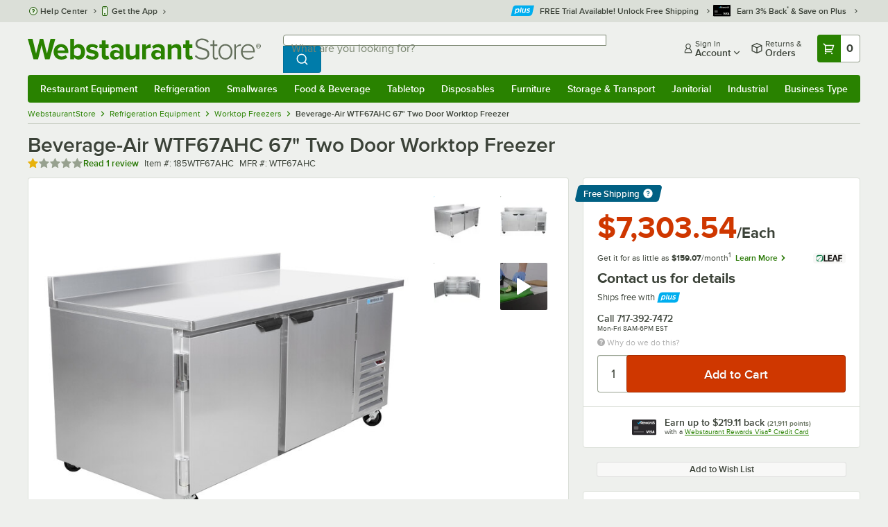

--- FILE ---
content_type: text/html; charset=utf-8
request_url: https://www.webstaurantstore.com/beverage-air-wtf67ahc-67-two-door-compact-worktop-freezer/185WTF67AHC.html
body_size: 60868
content:




<!DOCTYPE html>
<html lang="en" class="js ">

<head>
    
    

    
    

    
    
        <link href=/build/client/3.33017aa4478e1da5876a.css rel="stylesheet" />
        <link href=/build/client/9032.e2e90e334ba1780bac05.css rel="stylesheet" />
        <link href=/build/client/4398.1e30d992cc4a40d4859b.css rel="stylesheet" />
        <link href=/build/client/938.fa6340f0f79c27299706.css rel="stylesheet" />
        <link href=/build/client/ProductDetails.3a152aedf27a5a7b4fb2.css rel="stylesheet" />



    
    


    <meta charset="utf-8" />
    <meta http-equiv="Content-Security-Policy" content=" default-src *.webstaurantstore.com blob:; object-src 'none'; script-src *.webstaurantstore.com blob: 'unsafe-inline' 'unsafe-eval' 'report-sample' *.googleapis.com *.googlecommerce.com *.gstatic.com *.googleadservices.com *.google.com *.google-analytics.com *.facebook.net *.yimg.com *.yahoo.com *.bing.com *.bizrate.com *.shopzilla.com *.twitter.com *.linkedin.com *.longtailvideo.com *.pinterest.com www.googletagmanager.com www.resellerratings.com *.g.doubleclick.net a.quora.com js-agent.newrelic.com *.nr-data.net *.sitejabber.com s.pinimg.com www.redditstatic.com *.youtube.com/iframe_api *.ytimg.com dts57qhtf7twy.cloudfront.net js.cnnx.link *.taboola.com www.recaptcha.net *.trustpilot.com snap.licdn.com *.clarity.ms cdn.pricespider.com challenges.cloudflare.com *.tiktok.com assets.customer.io code.gist.build customerioforms.com *.youtube.com tpc.googlesyndication.com webstaurantstore.cdn-v3.conductrics.com webstaurantstore.conductrics.com *.coder-sandbox.dev.clarkinc.biz *.coder.dev.clarkinc.biz product-customization-api.clarkinc.biz product-customization-api.test.clarkinc.biz product-customization-api.dev.clarkinc.biz *.intentiq.com applepay.cdn-apple.com; style-src 'unsafe-inline' 'report-sample' *.webstaurantstore.com *.googleapis.com *.google.com *.resellerratings.com *.sitejabber.com dts57qhtf7twy.cloudfront.net *.bizrate.com *.googletagmanager.com code.gist.build webstaurantstore.conductrics.com *.coder-sandbox.dev.clarkinc.biz *.coder.dev.clarkinc.biz product-customization-api.clarkinc.biz product-customization-api.test.clarkinc.biz product-customization-api.dev.clarkinc.biz applepay.cdn-apple.com; img-src data: blob: *.webstaurantstore.com *.gstatic.com *.googlecommerce.com *.google-analytics.com *.googletagmanager.com *.googleapis.com *.paypal.com *.paypalobjects.com *.facebook.com *.staticflickr.com *.msn.com *.bing.com *.pricegrabber.com *.bizrate.com *.bizrateinsights.com *.googleadservices.com *.connexity.net *.doubleclick.net *.google.com *.linkedin.com *.twitter.com *.longtailvideo.com *.pinterest.com *.resellerratings.com q.quora.com *.nr-data.net *.sitejabber.com www.commerce-connector.com pinterest.adsymptotic.com p.adsymptotic.com *.cloudfront.net *.ytimg.com *.facebook.net cx.atdmt.com *.yahoo.com *.trustpilot.com *.clarity.ms *.taboola.com track.customer.io pagead2.googlesyndication.com alb.reddit.com *.liadm.com *.coder-sandbox.dev.clarkinc.biz *.coder.dev.clarkinc.biz *.intentiq.com *.bing.net applepay.cdn-apple.com; frame-src *.webstaurantstore.com *.googlecommerce.com *.doubleclick.net *.google.com *.facebook.com *.facebook.net *.youtube.com apps.kaonadn.net *.pinterest.com www.googletagmanager.com *.twitter.com *.trustpilot.com www.recaptcha.net *.creditkey.com tsdtocl.com challenges.cloudflare.com renderer.gist.build code.gist.build webstaurantstore.conductrics.com *.coder-sandbox.dev.clarkinc.biz *.coder.dev.clarkinc.biz *.taboola.com applepay.cdn-apple.com; font-src data: *.webstaurantstore.com *.gstatic.com *.sitejabber.com applepay.cdn-apple.com; connect-src *.webstaurantstore.com *.google-analytics.com www.resellerratings.com *.google.com *.linkedin.com stats.g.doubleclick.net *.clarkinc.biz bam.nr-data.net *.facebook.com *.sitejabber.com *.pinterest.com s.yimg.com *.ingest.us.sentry.io insights.bizrate.com *.bing.com *.bizrate.com blob: data: ship.cdldelivers.com *.gstatic.com *.clarity.ms js.cnnx.link kitchendash-web-app-service.azurewebsites.net kitchendash-web-app-service-test.azurewebsites.net kitchendash-web-app-service-prod.azurewebsites.net *.taboola.com pathinsights.pricespider.com *.api.smartystreets.com cdn.linkedin.oribi.io *.tiktok.com track.customer.io customerioforms.com *.api.gist.build *.cloud.gist.build *.youtube.com pagead2.googlesyndication.com webstaurantstore.cdn-v3.conductrics.com *.redditstatic.com product-customization-api.clarkinc.biz product-customization-api.test.clarkinc.biz product-customization-api.dev.clarkinc.biz *.googleadservices.com *.intentiq.com *.customer.io *.doubleclick.net;">

    <link href="/opensearchsecure.xml" rel="search" title="WebstaurantStore" type="application/opensearchdescription+xml">

    <title>Beverage-Air WTF67AHC 67&quot; Two Door Worktop Freezer</title>

    <meta http-equiv="X-UA-Compatible" content="IE=edge,chrome=1" />

    <meta name="viewport" content="width=device-width, initial-scale=1, viewport-fit=cover, minimum-scale=1" />


        <meta property="og:title" content="Beverage-Air WTF67AHC 67&amp;quot; Two Door Worktop Freezer" />
        <meta property="og:type" content="product" />
        <meta property="og:url" content="https://www.webstaurantstore.com/beverage-air-wtf67ahc-67-two-door-compact-worktop-freezer/185WTF67AHC.html" />
            <meta property="og:image" content="https://www.webstaurantstore.com/images/products/extra_large/7194/1572380.jpg" />
            <meta property="og:image:width" content="1000" />
            <meta property="og:image:height" content="1000" />
            <meta property="og:image:alt" content="Beverage-Air WTF67AHC 67&quot; Two Door Worktop Freezer" />
            <meta property="og:description" content="This Beverage-Air WTF67AHC worktop freezer is a great solution when you need to increase the usable workspace and frozen storage capacity in your kitchen! This model comes with a durable stainless steel worktop that makes it great for prep work, while the 4&quot; built-in backsplash catches any spills from food debris. With a stainless steel front, sides, and door design, this unit can stand up to the rigors of even fast-paced kitchens, and since the interior liner is made from aluminum, you won&#39;t need to worry about rust and corrosion compromising the safety of the food you serve. A self-closing door design reduces temperature loss, while the magnetic gasket creates a positive seal to keep cold air in and warm air out. This unit features field reversible doors to make adjusting this unit to your workflow easier. The cartridge style hinges eliminate door sagging and are great for withstanding weight when product is being loaded and unloaded. &lt;br&gt;&lt;br&gt;The interior of this unit comes with 4 epoxy-coated shelves to accommodate any storage need and to give you the flexibility to meet changing menu needs. And with CFC and HCFC-free cabiniet insulation, it provides superior energy efficiency and temperature retention, too. This unit also runs on eco-friendly R-290 refrigerant, which has an ozone depletion (ODP) of 0 and a global warming potential (GWP) of 3, making it an environmentally-responsible choice for your business. Thanks to a full electronic control you can also keep better track of the cabinet temperature and make sure it is at 0 degrees Fahrenheit or below for optimum food safety. A set of 6&quot; casters (2 with brakes) makes it easy to move the unit for cleaning and maintenance. This model requires a 115V electrical connection. &lt;br&gt;&lt;br&gt;&lt;b&gt;&lt;u&gt; Overall Dimensions:&lt;/b&gt;&lt;/u&gt;&lt;br&gt;Width: 67&quot;&lt;br&gt;Depth: 35 3/4&quot; &lt;br&gt;Height: 39 1/2&quot; &lt;br&gt;Work Surface Height: 35 1/2&quot;&lt;br&gt;Capacity: 20.8 cu. ft.&lt;br&gt;&lt;br&gt;&lt;b&gt;&lt;u&gt; Interior Dimensions:&lt;/b&gt;&lt;/u&gt;&lt;br&gt;Width: 63&quot;&lt;br&gt;Depth: 26&quot;&lt;br&gt;Height: 25&quot;" />
        <meta property="og:site_name" content="WebstaurantStore" />
        <meta property="fb:admins" content="100000802999858" />
            <meta property="og:price:amount" content="7303.54" />
            <meta property="og:price:currency" content="USD" />
            <meta property="og:video" content="https://www.webstaurantstore.com/v/?i=185WTF67AHC&amp;fb=1" />
            <meta property="og:video:type" content="application/x-shockwave-flash" />
            <meta property="og:video:width" content="380" />
            <meta property="og:video:height" content="214" />
        <meta name="twitter:card" content="summary_large_image" />
        <meta name="twitter:site" content="@Webstaurant" />
        <meta name="twitter:image" content="https://www.webstaurantstore.com/images/products/landscape/7194/1572380.jpg" />
            <meta property="twitter:image:alt" content="Beverage-Air WTF67AHC 67&quot; Two Door Worktop Freezer" />

    <link href="https://www.webstaurantstore.com/beverage-air-wtf67ahc-67-two-door-compact-worktop-freezer/185WTF67AHC.html" rel="canonical" />
<meta name="description" content="Free shipping on Beverage-Air WTF67AHC 67 inch Two Door Worktop Freezer. In stock at a low price and ready to ship same day from WebstaurantStore." />
<meta name="robots" content="max-image-preview:large">


    <link rel="manifest" href="https://cdn.webstaurantstore.com/uploads/design/2024/9/manifest/manifest.json">
    <link rel="icon" href="https://www.webstaurantstore.com/favicon.ico" sizes="32x32" />
    <link rel="icon" type="image/png" href="https://cdnimg.webstaurantstore.com/uploads/design/2024/9/favicon/icon-96x96.png" sizes="96x96" />
    <noscript>
        <style>
            .no-js {display: none !important;}
            /* Enable scroll bars when no JS */
            .no-scrollbar {
                -ms-overflow-style: unset !important; /* IE and Edge */
                scrollbar-width: unset !important; /* Firefox */
            }
        </style>
    </noscript>
</head>
<body id="td">
    <script>
        fbEventQueue = [];
    </script>
    <noscript>
        <img height="1" width="1" style="display: none" src="https://www.facebook.com/tr?id=480797725416035&amp;ev=PageView&amp;dpo=LDU&amp;dpoco=0&amp;dpost=0&amp;noscript=1" />
    </noscript>

    <noscript>
        <iframe src="https://www.googletagmanager.com/ns.html?id=GTM-WC5RTN"
                height="0" width="0" style="display:none;visibility:hidden"></iframe>
    </noscript>

    <div id="root"></div>
    


<header class="page-container">
        <div class="global-header">
            
                <div id="react_0HNINB4B4GM0H" data-hypernova-key="GlobalHeader" data-hypernova-id="fba179f8-0f6d-4def-83f8-badd78eee0d0"><div class="hidden lt:block" style="min-height:32px"></div><div class="bg-green-500 py-3 md:py-4 lt:bg-gray-100 lt:py-[22px] lz:py-[18px]" data-testid="banner"><div class="container flex flex-col md:mx-auto"><div class="flex flex-nowrap items-center relative h-7 md:h-10 pb-3.5 lt:pb-0 justify-between"><div class="flex flex-nowrap lt:hidden"><button aria-label="primary navigation" aria-expanded="false" class="flex items-center lt:hidden bg-green-500 border-0" data-testid="menu-button" type="button"><svg width="17" height="14" viewBox="0 0 17 14" fill="none" xmlns="http://www.w3.org/2000/svg" aria-hidden="true"><path fill-rule="evenodd" clip-rule="evenodd" d="M0 1.16667C0 0.522334 0.543654 0 1.21429 0H15.7857C16.4563 0 17 0.522334 17 1.16667C17 1.811 16.4563 2.33333 15.7857 2.33333H1.21429C0.543654 2.33333 0 1.811 0 1.16667Z" fill="white"></path><path fill-rule="evenodd" clip-rule="evenodd" d="M0 7C0 6.35567 0.543654 5.83333 1.21429 5.83333H10.9286C11.5992 5.83333 12.1429 6.35567 12.1429 7C12.1429 7.64433 11.5992 8.16667 10.9286 8.16667H1.21429C0.543654 8.16667 0 7.64433 0 7Z" fill="white"></path><path fill-rule="evenodd" clip-rule="evenodd" d="M0 12.8333C0 12.189 0.543654 11.6667 1.21429 11.6667H15.7857C16.4563 11.6667 17 12.189 17 12.8333C17 13.4777 16.4563 14 15.7857 14H1.21429C0.543654 14 0 13.4777 0 12.8333Z" fill="white"></path><path fill-rule="evenodd" clip-rule="evenodd" d="M0 7C0 6.35567 0.543654 5.83334 1.21429 5.83334H10.9286C11.5992 5.83334 12.1429 6.35567 12.1429 7C12.1429 7.64433 11.5992 8.16667 10.9286 8.16667H1.21429C0.543654 8.16667 0 7.64433 0 7Z" fill="white"></path><path fill-rule="evenodd" clip-rule="evenodd" d="M0 1.16667C0 0.522334 0.543654 0 1.21429 0H15.7857C16.4563 0 17 0.522334 17 1.16667C17 1.811 16.4563 2.33333 15.7857 2.33333H1.21429C0.543654 2.33333 0 1.811 0 1.16667Z" fill="white"></path></svg><span class="font-semibold pl-1.5 text-white text-xl">Menu</span></button></div><div class="flex items-center flex-initial lt:flex-none absolute lt:relative lt:left-0 lt:pl-0 lt:pr-8 xxxl:pr-[52px] h-[30px] md:h-[40px] lz:h-[52px] lt:min-w-[221px] lz:min-w-[288px] xl:min-w-[336px] left-1/2 -translate-x-1/2 lt:translate-x-0 px-4 mr-0 xxs:px-0"></div><div class="hidden flex-1 ml-0 lt:flex max-w-[900px]"><div class="flex flex-initial relative w-full mx-auto mb-0 h-10" data-testid="search-input"><div class="box-border pr-0 relative w-full"><form method="get" action="/search.html" class="flex w-full m-0" id="searchForm" role="search"><div class="flex flex-nowrap h-10 w-full"><fieldset data-testid="zest-inputGroup-wrapper" class="wss zest-inputGroup-wrapper"><legend class="srOnly">Search</legend><label class="zest-input-label zest-inputGroup-label-composable absolute z-10 left-3 top-1/2 -translate-y-1/2 pointer-events-none text-gray-500 text-base font-normal whitespace-nowrap" data-testid="zest-inputGroup-label" for="searchval">What are you looking for?</label><div data-testid="zest-inputGroup-wrapper-composable" class="zest-inputGroup-wrapper-composable"><input name="searchval" data-testid="searchval" autoComplete="off" aria-label="What are you looking for? Type a search term, and navigate through results with up and down arrows." id="searchval" type="text" class="zest-input-text zest-input-base zest-inputGroup-input-composable lt:rounded-r-none lt:focus:rounded-r text-base shadow-none pl-3 large" value=""/><button type="button" aria-label="Clear Search" tabindex="-1" class="wss zest-ui-button icon icon-only gray tertiary medium hidden shadow-none absolute right-3 lt:right-16 top-1/2 -translate-y-1/2 rounded-md outline-offset-[-1px]"><svg data-testid="zest-icon" aria-hidden="true" class="zest-icon medium fill-current icon-button" focusable="false"><use data-testid="zest-icon-use" aria-hidden="true" href="/build/files/remixicon.symbol.v1.svg#ri-close-line"></use></svg></button><input type="file" name="imagesUpload" accept="image/jpeg, image/png" class="hidden" data-testid="imageSearchFileInput"/><button value="Search" type="submit" class="wss zest-ui-button blue primary large hidden lt:flex rounded-none rounded-r py-2.5 px-4-1/2 tracking-[.02em]"><span class="sr-only">Search WebstaurantStore</span><svg aria-hidden="true" class="fill-white" width="19" height="19" viewBox="0 0 19 19" xmlns="http://www.w3.org/2000/svg"><path d="M14.2745 13.1548L17.6652 16.5447L16.545 17.6649L13.155 14.2742C11.8937 15.2853 10.3248 15.8353 8.70825 15.833C4.77525 15.833 1.58325 12.641 1.58325 8.70801C1.58325 4.77501 4.77525 1.58301 8.70825 1.58301C12.6413 1.58301 15.8333 4.77501 15.8333 8.70801C15.8356 10.3246 15.2856 11.8935 14.2745 13.1548ZM12.6864 12.5674C13.6911 11.5342 14.2522 10.1492 14.2499 8.70801C14.2499 5.64584 11.7696 3.16634 8.70825 3.16634C5.64609 3.16634 3.16659 5.64584 3.16659 8.70801C3.16659 11.7694 5.64609 14.2497 8.70825 14.2497C10.1494 14.2519 11.5344 13.6908 12.5676 12.6861L12.6864 12.5674Z"></path></svg></button></div></fieldset></div></form></div></div></div><div class="flex items-center justify-end xl:min-w-[360px]"><ul class="hidden items-center m-0 p-0 lt:flex lt:ml-2 lg:ml-8 xl:ml-[104px]"><li class="list-none relative "><button type="button" class="hover:bg-gray-200 rounded border-none cursor-pointer inline-flex items-center font-semibold p-2 text-gray-800 transition ease-in-out duration-100 no-underline bg-transparent" data-testid="account-dropdown" aria-expanded="false"><svg aria-hidden="true" class="pr-1 self-center" style="min-width:12px;width:12px;height:16px" width="14" height="17" viewBox="0 0 14 17" fill="none" xmlns="http://www.w3.org/2000/svg"><path fill-rule="evenodd" clip-rule="evenodd" d="M6.97037 1.38434C5.2107 1.38434 3.83203 2.8518 3.83203 4.59965C3.83203 6.33989 5.19871 7.80217 6.9474 7.81488C6.96476 7.81475 6.98215 7.81468 6.99957 7.81468C7.0035 7.81468 7.00743 7.81469 7.01136 7.81469C8.75141 7.79212 10.1087 6.33391 10.1087 4.59965C10.1087 2.8518 8.73005 1.38434 6.97037 1.38434ZM9.52155 8.33996C10.6406 7.51339 11.3785 6.1553 11.3785 4.59965C11.3785 2.03855 9.37851 0.0129089 6.97037 0.0129089C4.56223 0.0129089 2.56221 2.03855 2.56221 4.59965C2.56221 6.16574 3.31006 7.53161 4.44177 8.35653C3.61092 8.74464 2.9087 9.32817 2.34802 10.0643C1.29291 11.4496 0.777344 13.3222 0.777344 15.3272C0.777344 15.7059 1.0616 16.0129 1.41225 16.0129H12.5869C12.9375 16.0129 13.2218 15.7059 13.2218 15.3272C13.2218 13.3222 12.7062 11.4496 11.6511 10.0643C11.0824 9.31762 10.368 8.72795 9.52155 8.33996ZM6.94857 9.18633C6.95583 9.18637 6.9631 9.18639 6.97037 9.18639C6.9858 9.18639 7.0012 9.18631 7.01659 9.18614C8.65075 9.19082 9.85864 9.86971 10.6705 10.9355C11.3883 11.878 11.8257 13.1637 11.9285 14.6415H2.07066C2.17347 13.1637 2.6108 11.878 3.32867 10.9355C4.13485 9.87711 5.33163 9.20026 6.94857 9.18633Z" fill="#3b4238"></path></svg><span class="leading-none"><span class="block text-xs leading-none font-normal text-left">Sign In</span><span class="flex items-center text-sm leading-none">Account<svg aria-hidden="true" class="pl-1 text-gray-800 fill-current" width="10" height="6" viewBox="0 0 10 6" xmlns="http://www.w3.org/2000/svg"><path d="M4.99999 3.78145L8.29999 0.481445L9.24266 1.42411L4.99999 5.66678L0.757324 1.42411L1.69999 0.481445L4.99999 3.78145Z"></path></svg></span></span></button><div class="bg-white rounded list-none ml-0 mt-1 absolute right-0 z-[60] shadow-xl min-w-[340px] bg-clip-padding hidden  min-w-[340px] lt:left-[-73px] xxl:left-0
      }"><div class="hidden grid grid-cols-2"><div class="flex flex-col px-2-1/2 pt-2 pb-1"><div class="flex items-center pl-2 pr-4 py-1-1/2"><svg aria-hidden="true" class="w-5 h-4"><use xlink:href="/build/files/533698b2bd4c86e80f58.standard-sprite.svg#rounded-home"></use></svg><p class="ml-2 m-0 text-sm font-bold leading-4" id="my-account">My Account</p></div><ul aria-labelledby="my-account" class="list-none ml-0 mb-0 p-0"><li class="w-full "><div class=""><a href="/myaccount/" class="relative whitespace-nowrap flex items-center font-normal text-sm leading-snug py-1-1/2 px-2 text-gray-800 rounded hover:underline hover:bg-gray-100 active:bg-gray-100 no-underline" data-testid="global-header-sign-in-dropdown">Sign In</a></div></li><li class="w-full "><div class=""><a href="/myaccount.html?goto=register" class="relative whitespace-nowrap flex items-center font-normal text-sm leading-snug py-1-1/2 px-2 text-gray-800 rounded hover:underline hover:bg-gray-100 active:bg-gray-100 no-underline">Create An Account</a></div></li></ul></div><div class="px-2-1/2 py-2 bg-gray-50 border-0 border-l border-solid border-gray-100 rounded-r"><div class="flex items-center pl-2 pr-4 py-1-1/2"><svg aria-hidden="true" class="w-3 h-4"><use xlink:href="/build/files/533698b2bd4c86e80f58.standard-sprite.svg#bookmark"></use></svg><p class="ml-2 m-0 text-sm font-bold leading-4" id="quick-links">Quick Links</p></div><ul class="list-none ml-0 mb-0 p-0" aria-labelledby="quick-links"><li class="w-full "><div class=""><a href="/plus/" class="relative whitespace-nowrap flex items-center font-normal text-sm leading-snug py-1-1/2 px-2 text-gray-800 rounded hover:underline hover:bg-gray-100 active:bg-gray-100 no-underline" data-testid="webstaurant-plus">WebstaurantPlus</a></div></li><li class="w-full "><div class=""><a href="/rewards/" class="relative whitespace-nowrap flex items-center font-normal text-sm leading-snug py-1-1/2 px-2 text-gray-800 rounded hover:underline hover:bg-gray-100 active:bg-gray-100 no-underline" data-testid="webstaurant-rewards">Rewards</a></div></li><li class="w-full "><div class=""><a href="/services/app/" class="relative whitespace-nowrap flex items-center font-normal text-sm leading-snug py-1-1/2 px-2 text-gray-800 rounded hover:underline hover:bg-gray-100 active:bg-gray-100 no-underline" data-testid="webstaurant-app-quick-link">Get the App</a></div></li><li class="w-full "><div class=""><a href="/versahub#/" class="relative whitespace-nowrap flex items-center font-normal text-sm leading-snug py-1-1/2 px-2 text-gray-800 rounded hover:underline hover:bg-gray-100 active:bg-gray-100 no-underline" data-testid="versahub">VersaHub</a></div></li><div class="border border-solid border-gray-200 border-b border-t-0 border-l-0 border-r-0 mt-4 mb-2"></div><li class="w-full "><div class=""><a href="/trackorder.html" class="relative whitespace-nowrap flex items-center font-normal text-sm leading-snug py-1-1/2 px-2 text-gray-800 rounded hover:underline hover:bg-gray-100 active:bg-gray-100 no-underline" data-testid="Track-your-order">Track Your Order</a></div></li><li class="w-full "><div class=""><a href="/ask.html" class="relative whitespace-nowrap flex items-center font-normal text-sm leading-snug py-1-1/2 px-2 text-gray-800 rounded hover:underline hover:bg-gray-100 active:bg-gray-100 no-underline" data-testid="Help-center">Help Center</a></div></li></ul></div></div></div></li><li class="list-none pr-3.5 hidden lt:block ml-0 text-sm"><a href="/myaccount/orders/" class="hover:bg-gray-200 rounded border-none cursor-pointer inline-flex items-center font-semibold p-2 text-gray-800 transition ease-in-out duration-100 no-underline" data-testid="order-btn"><svg aria-hidden="true" class="pr-1" style="min-width:16px;width:16px;height:16px" width="16" height="17" viewBox="0 0 16 17" fill="none" xmlns="http://www.w3.org/2000/svg"><path fill-rule="evenodd" clip-rule="evenodd" d="M7.68846 0.0790413C7.88563 -0.0090945 8.11437 -0.0090945 8.31155 0.0790413L15.5843 3.32983C15.8382 3.44332 16 3.68453 16 3.94945V12.0764C16 12.3413 15.8382 12.5826 15.5843 12.696L8.31155 15.9468C8.11437 16.035 7.88563 16.035 7.68846 15.9468L0.415728 12.696C0.161844 12.5826 0 12.3413 0 12.0764V3.94945C0 3.68453 0.161844 3.44332 0.415728 3.32983L7.68846 0.0790413ZM1.45455 5.03339L7.27273 7.63403V14.2433L1.45455 11.6426V5.03339ZM8.72727 14.2433L14.5455 11.6426V5.03339L8.72727 7.63403V14.2433ZM8 6.44137L13.575 3.94945L8 1.45752L2.42502 3.94945L8 6.44137Z" fill="#3b4238"></path></svg><span class="leading-none"><span class="block text-xs leading-none font-normal text-left">Returns &amp;</span><span class="flex items-center text-sm leading-none">Orders</span></span></a></li></ul><a aria-label="Your cart has 0 items. View your cart." href="/cart/" class="group flex flex-nowrap rounded-tl rounded-bl overflow-hidden no-underline" data-testid="cart-button"><span class="flex items-center px-2 transition ease-in-out duration-300 h-[30px] md:h-[34px] lt:h-10 bg-green-700 hover:bg-green-800 lt:bg-green-500 lt:hover:bg-green-800"><svg width="18" height="18" viewBox="0 0 18 18" fill="none" xmlns="http://www.w3.org/2000/svg" aria-hidden="true"><path d="M3.00012 4.81013L0.567871 2.37863L1.62912 1.31738L4.06062 3.74963H15.4921C15.609 3.74962 15.7243 3.77694 15.8288 3.82941C15.9332 3.88187 16.024 3.95803 16.0938 4.0518C16.1636 4.14558 16.2105 4.25437 16.2308 4.3695C16.2511 4.48463 16.2442 4.6029 16.2106 4.71488L14.4106 10.7149C14.3643 10.8694 14.2694 11.005 14.14 11.1013C14.0105 11.1976 13.8535 11.2496 13.6921 11.2496H4.50012V12.7496H12.7501V14.2496H3.75012C3.55121 14.2496 3.36044 14.1706 3.21979 14.03C3.07914 13.8893 3.00012 13.6985 3.00012 13.4996V4.81013ZM4.50012 5.24963V9.74963H13.1341L14.4841 5.24963H4.50012ZM4.12512 17.2496C3.82675 17.2496 3.5406 17.1311 3.32963 16.9201C3.11865 16.7091 3.00012 16.423 3.00012 16.1246C3.00012 15.8263 3.11865 15.5401 3.32963 15.3291C3.5406 15.1182 3.82675 14.9996 4.12512 14.9996C4.42349 14.9996 4.70964 15.1182 4.92062 15.3291C5.13159 15.5401 5.25012 15.8263 5.25012 16.1246C5.25012 16.423 5.13159 16.7091 4.92062 16.9201C4.70964 17.1311 4.42349 17.2496 4.12512 17.2496ZM13.1251 17.2496C12.8268 17.2496 12.5406 17.1311 12.3296 16.9201C12.1186 16.7091 12.0001 16.423 12.0001 16.1246C12.0001 15.8263 12.1186 15.5401 12.3296 15.3291C12.5406 15.1182 12.8268 14.9996 13.1251 14.9996C13.4235 14.9996 13.7096 15.1182 13.9206 15.3291C14.1316 15.5401 14.2501 15.8263 14.2501 16.1246C14.2501 16.423 14.1316 16.7091 13.9206 16.9201C13.7096 17.1311 13.4235 17.2496 13.1251 17.2496Z" fill="white"></path></svg></span><span id="cartItemCountSpan" style="min-width:28px" class="bg-white rounded-tr rounded-br flex items-center font-bold text-base leading-5 px-2 text-gray-800 justify-center box-border md:border-gray-400 md:border md:border-l-0 md:border-solid h-[30px] md:h-[34px] lt:h-10 tracking-[.02em]">0</span></a></div></div><div class="lt:hidden"><div class="flex flex-initial relative w-full mx-auto mb-0 h-10" data-testid="search-input"><div class="box-border pr-0 relative w-full"><form method="get" action="/search.html" class="flex w-full m-0" id="searchForm" role="search"><div class="flex flex-nowrap h-10 w-full"><fieldset data-testid="zest-inputGroup-wrapper" class="wss zest-inputGroup-wrapper"><legend class="srOnly">Search</legend><label class="zest-input-label zest-inputGroup-label-composable absolute z-10 left-3 top-1/2 -translate-y-1/2 pointer-events-none text-gray-500 text-base font-normal whitespace-nowrap" data-testid="zest-inputGroup-label" for="searchval">What are you looking for?</label><div data-testid="zest-inputGroup-wrapper-composable" class="zest-inputGroup-wrapper-composable"><input name="searchval" data-testid="searchval" autoComplete="off" aria-label="What are you looking for? Type a search term, and navigate through results with up and down arrows." id="searchval" type="text" class="zest-input-text zest-input-base zest-inputGroup-input-composable lt:rounded-r-none lt:focus:rounded-r text-base shadow-none pl-3 large" value=""/><button type="button" aria-label="Clear Search" tabindex="-1" class="wss zest-ui-button icon icon-only gray tertiary medium hidden shadow-none absolute right-3 lt:right-16 top-1/2 -translate-y-1/2 rounded-md outline-offset-[-1px]"><svg data-testid="zest-icon" aria-hidden="true" class="zest-icon medium fill-current icon-button" focusable="false"><use data-testid="zest-icon-use" aria-hidden="true" href="/build/files/remixicon.symbol.v1.svg#ri-close-line"></use></svg></button><input type="file" name="imagesUpload" accept="image/jpeg, image/png" class="hidden" data-testid="imageSearchFileInput"/><button value="Search" type="submit" class="wss zest-ui-button blue primary large hidden lt:flex rounded-none rounded-r py-2.5 px-4-1/2 tracking-[.02em]"><span class="sr-only">Search WebstaurantStore</span><svg aria-hidden="true" class="fill-white" width="19" height="19" viewBox="0 0 19 19" xmlns="http://www.w3.org/2000/svg"><path d="M14.2745 13.1548L17.6652 16.5447L16.545 17.6649L13.155 14.2742C11.8937 15.2853 10.3248 15.8353 8.70825 15.833C4.77525 15.833 1.58325 12.641 1.58325 8.70801C1.58325 4.77501 4.77525 1.58301 8.70825 1.58301C12.6413 1.58301 15.8333 4.77501 15.8333 8.70801C15.8356 10.3246 15.2856 11.8935 14.2745 13.1548ZM12.6864 12.5674C13.6911 11.5342 14.2522 10.1492 14.2499 8.70801C14.2499 5.64584 11.7696 3.16634 8.70825 3.16634C5.64609 3.16634 3.16659 5.64584 3.16659 8.70801C3.16659 11.7694 5.64609 14.2497 8.70825 14.2497C10.1494 14.2519 11.5344 13.6908 12.5676 12.6861L12.6864 12.5674Z"></path></svg></button></div></fieldset></div></form></div></div></div></div></div><nav id="flyout-nav-redesign" data-testid="flyout-nav" aria-label="primary navigation" class="hidden -translate-x-full lt:block clearfix h-auto overflow-x-hidden overflow-y-scroll pl-0 absolute bottom-0 left-0 z-[55] lt:translate-x-0 lt:rounded-normal mt-0 max-w-full lt:overflow-visible lt:pt-0 lt:relative lt:w-full lt:top-0" role="navigation"><div class="container bg-origin-box-border block relative"><div class="h-full bg-green-500 rounded-t relative rounded-b"><div data-testid="navbar" class="flex flex-nowrap items-center justify-between w-full"><ul data-testid="nav-full-data-items" class=" lt:hidden xl:flex xl:w-full group flex m-0 font-semibold text-sm list-none text-white w-full flex-row lt:flex-nowrap lt:items-center lt:relative lt:space-y-0 min-h-10 justify-between pl-1.5 pr-0 xl:px-1.5"><li class="grow py-1"><a data-testid="category-item-anchor-Restaurant Equipment" href="/restaurant-equipment.html" class="cursor-pointer
          flex
          items-center
          justify-evenly
          justify-items-center
          h-full
          xl:py-2
          top-0
          text-center
          text-white
          no-underline
          antialiased
          border-none
          flex-auto
          font-semibold
          shadow-none
          leading-4
          whitespace-nowrap
          category-item
          hover:bg-green-800
          hover:rounded
          " data-type="Restaurant Equipment" aria-haspopup="true" aria-label="Restaurant Equipment" aria-expanded="false">Restaurant Equipment</a></li><li class="grow py-1"><a data-testid="category-item-anchor-Refrigeration" href="/refrigeration-equipment.html" class="cursor-pointer
          flex
          items-center
          justify-evenly
          justify-items-center
          h-full
          xl:py-2
          top-0
          text-center
          text-white
          no-underline
          antialiased
          border-none
          flex-auto
          font-semibold
          shadow-none
          leading-4
          whitespace-nowrap
          category-item
          hover:bg-green-800
          hover:rounded
          " data-type="Refrigeration" aria-haspopup="true" aria-label="Refrigeration" aria-expanded="false">Refrigeration</a></li><li class="grow py-1"><a data-testid="category-item-anchor-Smallwares" href="/restaurant-smallwares.html" class="cursor-pointer
          flex
          items-center
          justify-evenly
          justify-items-center
          h-full
          xl:py-2
          top-0
          text-center
          text-white
          no-underline
          antialiased
          border-none
          flex-auto
          font-semibold
          shadow-none
          leading-4
          whitespace-nowrap
          category-item
          hover:bg-green-800
          hover:rounded
          " data-type="Smallwares" aria-haspopup="true" aria-label="Smallwares" aria-expanded="false">Smallwares</a></li><li class="grow py-1"><a data-testid="category-item-anchor-Food &amp; Beverage" href="/restaurant-consumables.html" class="cursor-pointer
          flex
          items-center
          justify-evenly
          justify-items-center
          h-full
          xl:py-2
          top-0
          text-center
          text-white
          no-underline
          antialiased
          border-none
          flex-auto
          font-semibold
          shadow-none
          leading-4
          whitespace-nowrap
          category-item
          hover:bg-green-800
          hover:rounded
          " data-type="Food &amp; Beverage" aria-haspopup="true" aria-label="Food &amp; Beverage" aria-expanded="false">Food &amp; Beverage</a></li><li class="grow py-1"><a data-testid="category-item-anchor-Tabletop" href="/restaurant-tabletop-supplies.html" class="cursor-pointer
          flex
          items-center
          justify-evenly
          justify-items-center
          h-full
          xl:py-2
          top-0
          text-center
          text-white
          no-underline
          antialiased
          border-none
          flex-auto
          font-semibold
          shadow-none
          leading-4
          whitespace-nowrap
          category-item
          hover:bg-green-800
          hover:rounded
          " data-type="Tabletop" aria-haspopup="true" aria-label="Tabletop" aria-expanded="false">Tabletop</a></li><li class="grow py-1"><a data-testid="category-item-anchor-Disposables" href="/restaurant-disposable-supplies.html" class="cursor-pointer
          flex
          items-center
          justify-evenly
          justify-items-center
          h-full
          xl:py-2
          top-0
          text-center
          text-white
          no-underline
          antialiased
          border-none
          flex-auto
          font-semibold
          shadow-none
          leading-4
          whitespace-nowrap
          category-item
          hover:bg-green-800
          hover:rounded
          " data-type="Disposables" aria-haspopup="true" aria-label="Disposables" aria-expanded="false">Disposables</a></li><li class="grow py-1"><a data-testid="category-item-anchor-Furniture" href="/commercial-furniture.html" class="cursor-pointer
          flex
          items-center
          justify-evenly
          justify-items-center
          h-full
          xl:py-2
          top-0
          text-center
          text-white
          no-underline
          antialiased
          border-none
          flex-auto
          font-semibold
          shadow-none
          leading-4
          whitespace-nowrap
          category-item
          hover:bg-green-800
          hover:rounded
          " data-type="Furniture" aria-haspopup="true" aria-label="Furniture" aria-expanded="false">Furniture</a></li><li class="grow py-1"><a data-testid="category-item-anchor-Storage &amp; Transport" href="/restaurant-storage-transport.html" class="cursor-pointer
          flex
          items-center
          justify-evenly
          justify-items-center
          h-full
          xl:py-2
          top-0
          text-center
          text-white
          no-underline
          antialiased
          border-none
          flex-auto
          font-semibold
          shadow-none
          leading-4
          whitespace-nowrap
          category-item
          hover:bg-green-800
          hover:rounded
          " data-type="Storage &amp; Transport" aria-haspopup="true" aria-label="Storage &amp; Transport" aria-expanded="false">Storage &amp; Transport</a></li><li class="grow py-1"><a data-testid="category-item-anchor-Janitorial" href="/restaurant-janitorial-supplies.html" class="cursor-pointer
          flex
          items-center
          justify-evenly
          justify-items-center
          h-full
          xl:py-2
          top-0
          text-center
          text-white
          no-underline
          antialiased
          border-none
          flex-auto
          font-semibold
          shadow-none
          leading-4
          whitespace-nowrap
          category-item
          hover:bg-green-800
          hover:rounded
          " data-type="Janitorial" aria-haspopup="true" aria-label="Janitorial" aria-expanded="false">Janitorial</a></li><li class="grow py-1"><a data-testid="category-item-anchor-Industrial" href="/industrial-supplies.html" class="cursor-pointer
          flex
          items-center
          justify-evenly
          justify-items-center
          h-full
          xl:py-2
          top-0
          text-center
          text-white
          no-underline
          antialiased
          border-none
          flex-auto
          font-semibold
          shadow-none
          leading-4
          whitespace-nowrap
          category-item
          hover:bg-green-800
          hover:rounded
          " data-type="Industrial" aria-haspopup="true" aria-label="Industrial" aria-expanded="false">Industrial</a></li><li class="grow py-1"><a data-testid="category-item-anchor-Business Type" href="/categories.html" class="cursor-pointer
          flex
          items-center
          justify-evenly
          justify-items-center
          h-full
          xl:py-2
          top-0
          text-center
          text-white
          no-underline
          antialiased
          border-none
          flex-auto
          font-semibold
          shadow-none
          leading-4
          whitespace-nowrap
          category-item
          hover:bg-green-800
          hover:rounded
          " data-type="Business Type" aria-haspopup="true" aria-label="Business Type" aria-expanded="false">Business Type</a></li></ul><ul data-testid="nav-show-more-data-items" class="lt:flex lt:w-full xl:hidden m-0 font-semibold text-sm list-none text-white w-full min-h-10 pl-1.5"><li class="grow py-1"><a data-testid="category-item-anchor-Restaurant Equipment" href="/restaurant-equipment.html" class="cursor-pointer
          flex
          items-center
          justify-evenly
          justify-items-center
          h-full
          xl:py-2
          top-0
          text-center
          text-white
          no-underline
          antialiased
          border-none
          flex-auto
          font-semibold
          shadow-none
          leading-4
          whitespace-nowrap
          category-item
          hover:bg-green-800
          hover:rounded
          " data-type="Restaurant Equipment" aria-haspopup="true" aria-label="Restaurant Equipment" aria-expanded="false">Restaurant Equipment</a></li><li class="grow py-1"><a data-testid="category-item-anchor-Refrigeration" href="/refrigeration-equipment.html" class="cursor-pointer
          flex
          items-center
          justify-evenly
          justify-items-center
          h-full
          xl:py-2
          top-0
          text-center
          text-white
          no-underline
          antialiased
          border-none
          flex-auto
          font-semibold
          shadow-none
          leading-4
          whitespace-nowrap
          category-item
          hover:bg-green-800
          hover:rounded
          " data-type="Refrigeration" aria-haspopup="true" aria-label="Refrigeration" aria-expanded="false">Refrigeration</a></li><li class="grow py-1"><a data-testid="category-item-anchor-Smallwares" href="/restaurant-smallwares.html" class="cursor-pointer
          flex
          items-center
          justify-evenly
          justify-items-center
          h-full
          xl:py-2
          top-0
          text-center
          text-white
          no-underline
          antialiased
          border-none
          flex-auto
          font-semibold
          shadow-none
          leading-4
          whitespace-nowrap
          category-item
          hover:bg-green-800
          hover:rounded
          " data-type="Smallwares" aria-haspopup="true" aria-label="Smallwares" aria-expanded="false">Smallwares</a></li><li class="grow py-1"><a data-testid="category-item-anchor-Food &amp; Beverage" href="/restaurant-consumables.html" class="cursor-pointer
          flex
          items-center
          justify-evenly
          justify-items-center
          h-full
          xl:py-2
          top-0
          text-center
          text-white
          no-underline
          antialiased
          border-none
          flex-auto
          font-semibold
          shadow-none
          leading-4
          whitespace-nowrap
          category-item
          hover:bg-green-800
          hover:rounded
          " data-type="Food &amp; Beverage" aria-haspopup="true" aria-label="Food &amp; Beverage" aria-expanded="false">Food &amp; Beverage</a></li><li class="grow py-1"><a data-testid="category-item-anchor-Tabletop" href="/restaurant-tabletop-supplies.html" class="cursor-pointer
          flex
          items-center
          justify-evenly
          justify-items-center
          h-full
          xl:py-2
          top-0
          text-center
          text-white
          no-underline
          antialiased
          border-none
          flex-auto
          font-semibold
          shadow-none
          leading-4
          whitespace-nowrap
          category-item
          hover:bg-green-800
          hover:rounded
          " data-type="Tabletop" aria-haspopup="true" aria-label="Tabletop" aria-expanded="false">Tabletop</a></li><li class="grow py-1"><a data-testid="category-item-anchor-Disposables" href="/restaurant-disposable-supplies.html" class="cursor-pointer
          flex
          items-center
          justify-evenly
          justify-items-center
          h-full
          xl:py-2
          top-0
          text-center
          text-white
          no-underline
          antialiased
          border-none
          flex-auto
          font-semibold
          shadow-none
          leading-4
          whitespace-nowrap
          category-item
          hover:bg-green-800
          hover:rounded
          " data-type="Disposables" aria-haspopup="true" aria-label="Disposables" aria-expanded="false">Disposables</a></li><li class="grow py-1"><a data-testid="category-item-anchor-Furniture" href="/commercial-furniture.html" class="cursor-pointer
          flex
          items-center
          justify-evenly
          justify-items-center
          h-full
          xl:py-2
          top-0
          text-center
          text-white
          no-underline
          antialiased
          border-none
          flex-auto
          font-semibold
          shadow-none
          leading-4
          whitespace-nowrap
          category-item
          hover:bg-green-800
          hover:rounded
          " data-type="Furniture" aria-haspopup="true" aria-label="Furniture" aria-expanded="false">Furniture</a></li><li class="grow py-1"><a data-testid="category-item-anchor-Storage &amp; Transport" href="/restaurant-storage-transport.html" class="cursor-pointer
          flex
          items-center
          justify-evenly
          justify-items-center
          h-full
          xl:py-2
          top-0
          text-center
          text-white
          no-underline
          antialiased
          border-none
          flex-auto
          font-semibold
          shadow-none
          leading-4
          whitespace-nowrap
          category-item
          hover:bg-green-800
          hover:rounded
          " data-type="Storage &amp; Transport" aria-haspopup="true" aria-label="Storage &amp; Transport" aria-expanded="false">Storage &amp; Transport</a></li></ul><div data-testid="show-more-categories-container" class="lt:flex lt:min-h-10 xl:hidden"><div data-testid="show-more-categories" data-type="showMore" id="showMoreCategories"><button class="relative !flex flex-auto justify-center items-center border-0 text-white text-sm font-semibold mt-0.5 mr-0.5 rounded-t antialiased pb-[3px] h-[38px] bg-transparent" tabindex="0" type="button" style="text-shadow:none" aria-expanded="false">More<svg width="8" height="5" viewBox="0 0 8 5" xmlns="http://www.w3.org/2000/svg" class="pl-1.5 fill-white"><path d="M4 3.18205L7.11125 0L8 0.908974L4 5L0 0.908974L0.888749 0L4 3.18205Z" fill="current" stroke="white" stroke-width="0.25"></path></svg></button></div></div></div></div></div></nav><div class="block lt:hidden container"><nav id="flyout-nav-redesign" aria-label="primary navigation" class="bg-white block clearfix absolute right-0 bottom-0 left-0 z-[55] transition ease-in-out duration-150 xs:w-1/2 overflow-y-auto mobile-menu-min-width new-header-nav top-[108px] md:top-[126px] -translate-x-full" inert="" role="navigation"><div class="clearfix m-0 p-0" data-testid="navbar"><div id="product-categories" class="rounded-none border-0 block w-full"><div class="m-0 w-full"></div></div></div></nav></div><div class="bg-white lt:hidden" style="min-height:32px"></div><div class=""></div></div><script type="application/json" data-hypernova-key="GlobalHeader" data-hypernova-id="fba179f8-0f6d-4def-83f8-badd78eee0d0"><!--{"navDataItems":[{"id":1539,"displayName":"Restaurant Equipment","cssClassModifier":"","link":"/restaurant-equipment.html","moreInText":"Restaurant Equipment","featuredResources":[{"childrenAreProducts":false,"name":"Cooking Equipment","image":"/images/categories/new/cooking_equipment2_j_sm.jpg","link":"/cooking-equipment.html"},{"childrenAreProducts":false,"name":"Commercial Work Tables and Stations","image":"/uploads/seo_category/2022/4/commercialworkstablesandstations.jpg","link":"/commercial-work-tables-and-stations.html"},{"childrenAreProducts":false,"name":"Food Preparation","image":"/images/categories/new/food_prep2_sm.jpg","link":"/food-preparation.html"},{"childrenAreProducts":false,"name":"Commercial Ovens","image":"/images/categories/new/commercial_ovens2_sm.jpg","link":"/42715/commercial-ovens.html"},{"childrenAreProducts":false,"name":"Food Holding and Warming Equipment","image":"/images/categories/new/food_holders2_sm.jpg","link":"/food-holding-and-warming-equipment.html"},{"childrenAreProducts":false,"name":"Beverage Equipment","image":"/images/categories/new/beverageequipment2_sm.jpg","link":"/beverage-equipment.html"},{"childrenAreProducts":false,"name":"Food Display and Merchandising","image":"/images/categories/new/food_displays_sm.jpg","link":"/food-display-and-merchandising.html"},{"childrenAreProducts":false,"name":"Dish Washing Equipment","image":"/images/categories/new/diswashing_equipment_sm.jpg","link":"/dish-washing-equipment.html"}],"subResources":[{"childrenAreProducts":false,"name":"Equipment Parts","image":"/images/products/small/111680/131022.jpg","link":"/parts.html"},{"childrenAreProducts":true,"name":"Stainless Steel Work Tables with Undershelf","image":"/images/categories/new/sswrktblswundrshelf_sm.jpg","link":"/13729/stainless-steel-work-tables-with-undershelf.html"},{"childrenAreProducts":false,"name":"Commercial Fryers","image":"/images/categories/new/commercialfryers_sm.jpg","link":"/48429/commercial-fryers.html"},{"childrenAreProducts":false,"name":"Gas Ranges","image":"/images/categories/new/commrestaurantranges_sm.jpg","link":"/15037/commercial-restaurant-ranges.html"},{"childrenAreProducts":true,"name":"Convection Ovens","image":"/images/categories/new/commercialconvovens_sm.jpg","link":"/14181/commercial-convection-ovens.html"},{"childrenAreProducts":true,"name":"Frozen Drink Machines","image":"/images/categories/new/slushymachines_sm.jpg","link":"/14061/granita-slushy-machines.html"},{"childrenAreProducts":true,"name":"Commercial Mixers","image":"/images/categories/new/countertopmixers2_sm.jpg","link":"/14255/commercial-mixers.html"},{"childrenAreProducts":false,"name":"Griddles","image":"/images/categories/new/griddles_sm.jpg","link":"/50439/griddles.html"},{"childrenAreProducts":true,"name":"Food Processors","image":"/images/categories/new/commericialfoodproce_sm.jpg","link":"/14245/commercial-food-processors.html"},{"childrenAreProducts":true,"name":"Meat Slicers","image":"/images/categories/new/meatslicers_sm.jpg","link":"/14199/meat-slicers.html"},{"childrenAreProducts":true,"name":"3 Compartment Sinks","image":"/images/categories/new/threecompartsinks_sm.jpg","link":"/14927/3-compartment-sinks.html"},{"childrenAreProducts":false,"name":"Commercial Dishwashers","image":"/images/categories/new/commercial_dishwashe_sm.jpg","link":"/49791/commercial-dishwashers.html"},{"childrenAreProducts":true,"name":"Commercial Blenders","image":"/images/categories/new/commercialblenders3_sm.jpg","link":"/14251/commercial-blenders-food-blenders.html"},{"childrenAreProducts":true,"name":"Rapid Cook Ovens","image":"/images/categories/new/rapidcookhybridoven_sm.jpg","link":"/22267/rapid-cook-high-speed-hybrid-ovens.html"},{"childrenAreProducts":true,"name":"Vacuum Packaging Machines","image":"/images/categories/new/vacuumpackmachines_sm.jpg","link":"/14279/vacuum-packaging-machines.html"},{"childrenAreProducts":true,"name":"Commercial Microwaves","image":"/images/categories/new/commercialmicrowaves_sm.jpg","link":"/14351/commercial-microwaves.html"},{"childrenAreProducts":true,"name":"Charbroilers","image":"/images/categories/new/charbroilers_sm.jpg","link":"/50437/charbroilers.html"},{"childrenAreProducts":true,"name":"Espresso Machines","image":"/images/categories/new/cappespressomachines_sm.jpg","link":"/13977/cappuccino-espresso-machines.html"},{"childrenAreProducts":true,"name":"Steam Tables","image":"/images/categories/new/commsteamtables_sm.jpg","link":"/14141/commercial-steam-tables.html"},{"childrenAreProducts":true,"name":"Immersion Blenders","image":"/images/categories/new/commercialblenders0_sm.jpg","link":"/14253/commercial-immersion-blenders.html"},{"childrenAreProducts":false,"name":"Coffee Machines","image":"/images/categories/new/commerccoffmabrewers_sm.jpg","link":"/13953/commercial-coffee-makers-brewers.html"},{"childrenAreProducts":true,"name":"Toasters","image":"/images/categories/new/commercialtoasters2_sm.jpg","link":"/14603/commercial-conveyor-toasters.html"},{"childrenAreProducts":true,"name":"Conveyor and Impinger Ovens","image":"/images/products/small/729119/2483737.jpg","link":"/14185/conveyor-ovens-and-impinger-ovens.html"},{"childrenAreProducts":false,"name":"Commercial Faucets","image":"/images/categories/new/faucetandplumbing_sm.jpg","link":"/plumbing-and-faucets.html"}]},{"id":13403,"displayName":"Refrigeration","cssClassModifier":"","link":"/refrigeration-equipment.html","moreInText":"Refrigeration","featuredResources":[{"childrenAreProducts":false,"name":"Commercial Ice Equipment and Supplies","image":"/images/categories/new/commercial_ice3_sm.jpg","link":"/50415/commercial-ice-equipment-and-supplies.html"},{"childrenAreProducts":false,"name":"Merchandising and Display Refrigeration","image":"/images/categories/new/merchandising_fridge_sm.jpg","link":"/13387/merchandising-and-display-refrigeration.html"},{"childrenAreProducts":false,"name":"Reach-In Refrigerators and Freezers","image":"/images/categories/new/reach_in2_jpg_sm.jpg","link":"/13421/reach-in-refrigerators-and-freezers.html"},{"childrenAreProducts":false,"name":"Refrigerated Prep Tables","image":"/images/categories/new/prep_tables3_sm.jpg","link":"/47649/refrigerated-prep-tables.html"},{"childrenAreProducts":false,"name":"Bar Refrigeration","image":"/images/categories/new/bar_fridge2_jpg_sm.jpg","link":"/47651/bar-refrigeration.html"},{"childrenAreProducts":false,"name":"Walk-In Refrigeration","image":"/images/categories/new/walk_on2_sm.jpg","link":"/47663/walk-in-refrigeration.html"},{"childrenAreProducts":false,"name":"Commercial Ice Cream Freezers","image":"/images/categories/new/ice_cream_freezers2__sm.jpg","link":"/42385/commercial-ice-cream-freezers.html"},{"childrenAreProducts":true,"name":"Undercounter Refrigerators","image":"/images/categories/new/undercounter2_jpg_sm.jpg","link":"/26885/undercounter-refrigerators.html"}],"subResources":[{"childrenAreProducts":true,"name":" Sandwich \u0026 Salad Prep Refrigerators","image":"/images/categories/new/commssprepfriges_sm.jpg","link":"/13415/commercial-sandwich-salad-preparation-refrigerators.html"},{"childrenAreProducts":true,"name":"Reach-In Refrigerators","image":"/images/categories/new/reachinfridges_sm.jpg","link":"/52705/reach-in-refrigerators.html"},{"childrenAreProducts":true,"name":"Reach-In Freezers","image":"/images/categories/new/reachfreezer_sm.jpg","link":"/52711/reach-in-freezers.html"},{"childrenAreProducts":true,"name":"Glass Door Refrigerators","image":"/images/categories/new/glassmerchandising_sm.jpg","link":"/21387/merchandising-glass-door-refrigerators-coolers.html"},{"childrenAreProducts":true,"name":"Back Bar Coolers","image":"/images/categories/new/backbarcoolers_sm.jpg","link":"/42397/back-bar-coolers.html"},{"childrenAreProducts":true,"name":"Beer Dispensers","image":"/images/categories/new/beerdispensers_sm.jpg","link":"/42399/beer-dispensers.html"},{"childrenAreProducts":true,"name":"Air Curtain Merchandisers","image":"/images/categories/new/openairmerchaccess_sm.jpg","link":"/54811/horizontal-vertical-air-curtain-merchandisers.html"},{"childrenAreProducts":true,"name":"Pizza Prep Refrigerators","image":"/images/categories/new/commercialpizzaprepa_sm.jpg","link":"/13623/commercial-pizza-preparation-refrigerators.html"},{"childrenAreProducts":true,"name":"Commercial Chef Bases","image":"/images/categories/new/commercialchefbases_sm.jpg","link":"/13665/commercial-chef-bases.html"},{"childrenAreProducts":true,"name":"Dry and Refrigerated Bakery Cases","image":"/images/categories/new/dryrefribakerycases_sm.jpg","link":"/13469/refrigerated-bakery-cases-and-dry-bakery-display-cases.html"},{"childrenAreProducts":true,"name":"Worktop Refrigerators","image":"/images/categories/new/worktoprefrigerators_sm.jpg","link":"/26671/worktop-refrigerators.html"},{"childrenAreProducts":true,"name":"Walk-In Coolers / Refrigerators","image":"/images/products/small/734858/2509269.jpg","link":"/13703/walk-in-coolers-refrigerators.html"},{"childrenAreProducts":true,"name":"Bottle Coolers","image":"/images/categories/new/bottlecoolers_sm.jpg","link":"/13501/bottle-coolers.html"},{"childrenAreProducts":true,"name":"Ice Cream Dipping Cabinets","image":"/images/categories/new/icecreamdipcabinets_sm.jpg","link":"/42387/ice-cream-dipping-cabinets.html"},{"childrenAreProducts":true,"name":"Glass Door Freezers","image":"/images/categories/new/merchglassfreezers_sm.jpg","link":"/21389/merchandising-glass-door-freezers.html"},{"childrenAreProducts":true,"name":"Glass Top Display Freezers","image":"/images/categories/new/glasstopdispfreezers_sm.jpg","link":"/42389/glass-top-display-freezers.html"},{"childrenAreProducts":true,"name":"Walk-In Freezers","image":"/images/products/small/51231/414260.jpg","link":"/13411/walk-in-freezers.html"},{"childrenAreProducts":true,"name":"Undercounter Freezers","image":"/images/categories/new/undercounterfreezers_sm.jpg","link":"/13463/undercounter-freezers.html"},{"childrenAreProducts":true,"name":"Meat \u0026 Deli Cases","image":"/images/categories/new/refrigeratedelicases_sm.jpg","link":"/21423/refrigerated-deli-cases.html"},{"childrenAreProducts":true,"name":"Countertop Glass Door Refrigeration","image":"/images/categories/new/countertopfridge_sm.jpg","link":"/13393/countertop-glass-door-refrigerators-and-freezers.html"},{"childrenAreProducts":true,"name":"Commercial Chest Freezers","image":"/images/products/small/608152/2171517.jpg","link":"/13693/commercial-chest-freezers.html"},{"childrenAreProducts":true,"name":"Worktop Freezers","image":"/images/categories/new/worktopfreezer_sm.jpg","link":"/15067/worktop-freezers.html"},{"childrenAreProducts":true,"name":"Commercial Ice Cream Makers","image":"/images/categories/new/softservemachines_sm.jpg","link":"/47343/soft-serve-machines.html"},{"childrenAreProducts":true,"name":"Wine Refrigeration","image":"/images/products/small/610355/2176508.jpg","link":"/42401/commercial-wine-coolers.html"}]},{"id":2403,"displayName":"Smallwares","cssClassModifier":"","link":"/restaurant-smallwares.html","moreInText":"Smallwares","featuredResources":[{"childrenAreProducts":false,"name":"Cookware","image":"/images/categories/new/cookware2_sm.jpg","link":"/cookware.html"},{"childrenAreProducts":false,"name":"Food Storage Supplies","image":"/images/categories/new/food_storage3_sm.jpg","link":"/37511/restaurant-food-storage.html"},{"childrenAreProducts":false,"name":"Kitchen Hand Tools","image":"/images/categories/new/kitchen_hand2_jpg_sm.jpg","link":"/2813/kitchen-hand-tools.html"},{"childrenAreProducts":false,"name":"Kitchen Cutlery","image":"/images/categories/new/kitchen_cutlery2_sm.jpg","link":"/2821/kitchen-cutlery.html"},{"childrenAreProducts":false,"name":"Baking Smallwares","image":"/images/categories/new/baking_smallware2_sm.jpg","link":"/2405/baking-smallwares.html"},{"childrenAreProducts":false,"name":"Beverage Service Supplies","image":"/images/categories/new/beverage_service_sm.jpg","link":"/48495/beverage-service-supplies.html"},{"childrenAreProducts":false,"name":"Chafing Dishes and Accessories","image":"/images/categories/new/chafing_dishes2_sm.jpg","link":"/2597/chafers-chafing-dishes-and-chafer-accessories.html"},{"childrenAreProducts":false,"name":"Kitchen Supplies","image":"/images/categories/new/kitchen_supplies3_sm.jpg","link":"/3037/kitchen-supplies.html"}],"subResources":[{"childrenAreProducts":false,"name":"Bartending Supplies","image":"/images/categories/new/bartendingsupplies2_sm.jpg","link":"/2505/bartending-supplies.html"},{"childrenAreProducts":false,"name":"Restaurant Signs","image":"/images/categories/new/signsandeasels_sm.jpg","link":"/3289/signs-easels.html"},{"childrenAreProducts":false,"name":"Host and Server Supplies","image":"/images/categories/new/serversupplies_sm.jpg","link":"/3277/server-supplies-and-accessories.html"},{"childrenAreProducts":false,"name":"Hotel and Restaurant Linens","image":"/images/categories/new/textiles_sm.jpg","link":"/3321/textiles.html"},{"childrenAreProducts":true,"name":"Food Storage Containers","image":"/images/categories/new/foodstoragecontain4_sm.jpg","link":"/3087/food-storage-containers.html"},{"childrenAreProducts":true,"name":"Bun / Sheet Pans","image":"/images/categories/new/bunsheetpans_sm.jpg","link":"/2423/bun-sheet-pans.html"},{"childrenAreProducts":true,"name":"Stainless Steel Steam Table Pans","image":"/images/categories/new/steampansantijamss_sm.jpg","link":"/52489/stainless-steel-steam-table-pans-and-hotel-pans.html"},{"childrenAreProducts":true,"name":"Plastic Food Pans","image":"/images/categories/new/plasticfoodpans_sm.jpg","link":"/51167/plastic-food-pans.html"},{"childrenAreProducts":true,"name":"Food Storage Boxes","image":"/images/categories/new/foodstorageboxes_sm.jpg","link":"/37515/food-storage-boxes-and-covers.html"},{"childrenAreProducts":true,"name":"Chafing Dishes","image":"/images/products/small/746001/2536873.jpg","link":"/42675/chafing-dishes.html"},{"childrenAreProducts":true,"name":"Frying Pans","image":"/images/categories/new/fryingpans_sm.jpg","link":"/2705/fry-pans.html"},{"childrenAreProducts":true,"name":"Ingredient Bins","image":"/uploads/category-collage/2025/12/ingredient_bins.jpg","link":"/2457/ingredient-bins.html"},{"childrenAreProducts":true,"name":"Restaurant Aprons","image":"/images/categories/new/restaurantaprons_sm.jpg","link":"/3323/restaurant-aprons.html"},{"childrenAreProducts":true,"name":"Cup Dispensers and Lid Organizers","image":"/images/categories/new/cuplidstraworganize_sm.jpg","link":"/2751/cup-dispensers-and-lid-organizers.html"},{"childrenAreProducts":true,"name":"Stock Pots","image":"/images/categories/new/stockpotsaccessories_sm.jpg","link":"/2733/stock-pots-accessories.html"},{"childrenAreProducts":true,"name":"Cutting Boards","image":"/images/categories/new/cuttingboards_sm.jpg","link":"/3053/cutting-boards.html"},{"childrenAreProducts":true,"name":"Bakery Display Cases","image":"/images/categories/new/bakerydisplaycases_sm.jpg","link":"/2411/bakery-display-cases.html"},{"childrenAreProducts":true,"name":"Cake Pans","image":"/images/categories/new/cakepans_sm.jpg","link":"/10375/cake-pans.html"},{"childrenAreProducts":true,"name":"Measuring Cups and Spoons","image":"/images/categories/new/measuringcupsspoons_sm.jpg","link":"/2925/measuring-cups-spoons.html"},{"childrenAreProducts":false,"name":"Kitchen Utensils","image":"/images/categories/new/cookingutensils_sm.jpg","link":"/53123/cooking-utensils.html"},{"childrenAreProducts":true,"name":"Canning Supplies","image":"/images/products/small/518244/1912577.jpg","link":"/57319/canning-jars-and-accessories.html"},{"childrenAreProducts":true,"name":"Piping Bags and Icing Tips","image":"/images/categories/new/pipingtippastbagacc_sm.jpg","link":"/54643/piping-tips-pastry-bags-and-accessories.html"},{"childrenAreProducts":true,"name":"Pocket Thermometers","image":"/images/categories/new/probepocketthermomet_sm.jpg","link":"/56251/probe-thermometers-pocket-thermometers.html"},{"childrenAreProducts":false,"name":"Beverage Dispensers","image":"/images/categories/new/beveragedispensers_sm.jpg","link":"/2585/beverage-dispensers.html"},{"childrenAreProducts":false,"name":"Work Uniforms \u0026 Custom Apparel","image":"/images/categories/new/workuniformscustoma2_sm.jpg","link":"/69357/work-uniforms-custom-apparel.html"}]},{"id":1,"displayName":"Food \u0026 Beverage","cssClassModifier":"","link":"/restaurant-consumables.html","moreInText":"Food \u0026 Beverage","featuredResources":[{"childrenAreProducts":false,"name":"Baked Goods and Desserts","image":"/images/categories/new/baked_goods2_sm.jpg","link":"/54649/baked-goods.html"},{"childrenAreProducts":false,"name":"Beverages","image":"/images/categories/new/beverages3_sm.jpg","link":"/48627/drinks-and-drink-mixes.html"},{"childrenAreProducts":false,"name":"Baking Ingredients","image":"/images/categories/new/baking_ingredients3_sm.jpg","link":"/44035/wholesale-baking-ingredients.html"},{"childrenAreProducts":false,"name":"Condiments and Sauces","image":"/images/categories/new/condiments2_sm.jpg","link":"/171/condiments-and-sauces.html"},{"childrenAreProducts":true,"name":"Bulk Wholesale Spices","image":"/images/categories/new/bulkwholesalespices2_sm.jpg","link":"/38519/bulk-spices.html"},{"childrenAreProducts":false,"name":"Fruits and Vegetables","image":"/uploads/category-collage/2025/12/fruitsandvegetables2.jpg","link":"/48615/fruits-and-vegetables.html"},{"childrenAreProducts":false,"name":"Bulk Foods \u0026 Kitchen Staples","image":"/images/categories/new/bulk_food3_sm.jpg","link":"/48619/dry-goods.html"},{"childrenAreProducts":false,"name":"Concessions and Snacks","image":"/images/categories/new/concessions2_sm.jpg","link":"/48633/concession-stand-and-carnival-foods.html"}],"subResources":[{"childrenAreProducts":false,"name":"Prepared Foods","image":"/images/categories/new/preparedfoods_sm.jpg","link":"/54671/prepared-foods.html"},{"childrenAreProducts":false,"name":"Meat and Seafood","image":"/images/categories/new/meatandseafood2_sm.jpg","link":"/55063/meat-and-seafood.html"},{"childrenAreProducts":false,"name":"Cooking Oil and Sprays","image":"/images/categories/new/cookingoilandsprays_sm.jpg","link":"/48639/cooking-oil-and-sprays.html"},{"childrenAreProducts":false,"name":"Ice Cream and Frozen Treats","image":"/images/categories/new/icecreamsupply_sm.jpg","link":"/48635/ice-cream-supplies.html"},{"childrenAreProducts":false,"name":"Specialty Foods","image":"/images/categories/new/specialtyfoods_sm.jpg","link":"/56219/specialty-foods.html"},{"childrenAreProducts":false,"name":"Dairy","image":"/images/categories/new/dairy_sm.jpg","link":"/54655/dairy.html"},{"childrenAreProducts":true,"name":"Beverage Flavoring Syrups","image":"/images/categories/new/bevflavoringsyrups4_sm.jpg","link":"/51/flavoring-syrups.html"},{"childrenAreProducts":true,"name":"Bar Drink Mixes","image":"/images/categories/new/barmixes3_sm.jpg","link":"/11/bar-drink-mixes.html"},{"childrenAreProducts":true,"name":"Flavoring Sauces","image":"/images/categories/new/flavoringsauces5_sm.jpg","link":"/62797/flavoring-sauces.html"},{"childrenAreProducts":true,"name":"Non-Dairy Milk","image":"/images/categories/new/nondairydairyfreemi2_sm.jpg","link":"/62897/non-dairy-milk.html"},{"childrenAreProducts":false,"name":"Baking Toppings","image":"/images/categories/new/bakingtoppings_sm.jpg","link":"/64739/baking-toppings.html"},{"childrenAreProducts":true,"name":"Smoothie Mixes","image":"/images/categories/new/smoothiemixes2_sm.jpg","link":"/45187/smoothie-mixes.html"},{"childrenAreProducts":false,"name":"Bulk Chocolate","image":"/images/categories/new/bulkchocolate_sm.jpg","link":"/51125/bulk-chocolate.html"},{"childrenAreProducts":true,"name":"Sweeteners","image":"/images/categories/new/sweeteners6_sm.jpg","link":"/69/sugar-sweetener-and-creamer.html"},{"childrenAreProducts":true,"name":"Ice Cream Cones","image":"/images/categories/new/icecreamcones_sm.jpg","link":"/109/ice-cream-cones.html"},{"childrenAreProducts":true,"name":"Bulk Flour","image":"/images/categories/new/bulkflour_sm.jpg","link":"/8935/bulk-flour.html"},{"childrenAreProducts":true,"name":"Nuts and Seeds","image":"/uploads/category-collage/2025/11/nutsandseeds.jpg","link":"/12925/peanuts-and-nuts.html"},{"childrenAreProducts":true,"name":"Salt and Pepper","image":"/images/categories/new/saltandpepper_sm.jpg","link":"/38509/salt-and-pepper.html"},{"childrenAreProducts":true,"name":"Extracts, Pastes, \u0026 Imitation Flavorings","image":"/images/categories/new/extractimitationfla2_sm.jpg","link":"/47721/extracts-and-imitation-flavoring.html"},{"childrenAreProducts":false,"name":"Coffee and Espresso","image":"/images/categories/new/coffeeandexpresso3_sm.jpg","link":"/53/coffee-and-espresso.html"},{"childrenAreProducts":true,"name":"Soda","image":"/images/categories/new/sodanew5_sm.jpg","link":"/45143/soda.html"},{"childrenAreProducts":true,"name":"Cheese Spreads","image":"/images/categories/new/cheesespreads2_sm.jpg","link":"/56747/cheese-spreads.html"},{"childrenAreProducts":false,"name":"Bakery Decorating Ingredients","image":"/images/products/small/187861/2461084.jpg","link":"/57099/cake-decorating-ingredients.html"}]},{"id":3673,"displayName":"Tabletop","cssClassModifier":"","link":"/restaurant-tabletop-supplies.html","moreInText":"Tabletop","featuredResources":[{"childrenAreProducts":false,"name":"Flatware","image":"/images/categories/new/flateware2_sm.jpg","link":"/3897/flatware.html"},{"childrenAreProducts":false,"name":"Beverageware","image":"/images/categories/new/beverageware3_sm.jpg","link":"/3681/beverageware.html"},{"childrenAreProducts":false,"name":"Table Decor and Displays","image":"/images/categories/new/table_decor3_sm.jpg","link":"/10399/tabletop-display-and-decor.html"},{"childrenAreProducts":false,"name":"Servingware and Dinnerware Accessories","image":"/images/categories/new/servingware2_sm.jpg","link":"/41965/servingware-and-dinnerware-accessories.html"},{"childrenAreProducts":false,"name":"Restaurant Dinnerware","image":"/images/categories/new/restaurant_dinnerwa2_sm.jpg","link":"/restaurant-dinnerware.html"},{"childrenAreProducts":false,"name":"China Dinnerware","image":"/images/categories/new/china_dinnerware2_sm.jpg","link":"/16103/china-dinnerware.html"},{"childrenAreProducts":false,"name":"Melamine Dinnerware and Displayware","image":"/images/categories/new/melamine_dinnerware2_sm.jpg","link":"/melamine-dinnerware.html"},{"childrenAreProducts":false,"name":"Condiment Holders and Dispensers","image":"/images/categories/new/condiment_holders2_sm.jpg","link":"/10395/condiment-holders-and-dispensers.html"}],"subResources":[{"childrenAreProducts":true,"name":"Cocktail Glasses","image":"/images/categories/new/cocktailglasses_sm.jpg","link":"/47095/cocktail-glasses.html"},{"childrenAreProducts":true,"name":"Wine Glasses","image":"/images/categories/new/wineglasses_sm.jpg","link":"/3749/wine-glasses.html"},{"childrenAreProducts":true,"name":"Beer Glasses","image":"/images/categories/new/beerglasses_sm.jpg","link":"/3685/beer-glasses.html"},{"childrenAreProducts":true,"name":"Knives","image":"/images/categories/new/knivesupdated_sm.jpg","link":"/51003/knives.html"},{"childrenAreProducts":true,"name":"Forks","image":"/images/categories/new/forksupdated_sm.jpg","link":"/51005/forks.html"},{"childrenAreProducts":true,"name":"Spoons","image":"/images/categories/new/spoonsupdated2_sm.jpg","link":"/51001/spoons.html"},{"childrenAreProducts":true,"name":"Plastic Tumblers","image":"/images/categories/new/plastictumbler_sm.jpg","link":"/3755/plastic-tumblers.html"},{"childrenAreProducts":true,"name":"Squeeze Bottles","image":"/images/categories/new/squeezebottles_sm.jpg","link":"/3163/squeeze-bottles.html"},{"childrenAreProducts":false,"name":"Menu Holders","image":"/images/categories/new/menucoverboard_sm.jpg","link":"/15543/menu-covers-and-boards.html"},{"childrenAreProducts":false,"name":"Reusable Plastic Beverageware","image":"/images/categories/new/reusableplasticbev_sm.jpg","link":"/3753/reusable-plastic-beverageware.html"},{"childrenAreProducts":true,"name":"Pitchers","image":"/images/categories/new/pitcher_sm.jpg","link":"/4085/pitchers.html"},{"childrenAreProducts":true,"name":"Drinking Glasses","image":"/images/categories/new/sodateawaterglasses_sm.jpg","link":"/47097/soda-tea-and-water-glasses.html"},{"childrenAreProducts":true,"name":"Decanters, Carafes, and Bottles","image":"/images/categories/new/decanterscarafes_sm.jpg","link":"/4057/decanters-and-carafes.html"},{"childrenAreProducts":true,"name":"Porcelain Plates","image":"/images/categories/new/porcelainplates_sm.jpg","link":"/50539/porcelain-plates.html"},{"childrenAreProducts":true,"name":"Melamine Bowls","image":"/images/categories/new/melaminebowls_sm.jpg","link":"/45291/melamine-bowls.html"},{"childrenAreProducts":true,"name":"Melamine Plates","image":"/images/categories/new/melamineplates_sm.jpg","link":"/45289/melamine-plates.html"},{"childrenAreProducts":true,"name":"China Bowls","image":"/images/categories/new/chinabowls_sm.jpg","link":"/41999/china-bowls.html"},{"childrenAreProducts":false,"name":"Serving and Display Platters / Trays","image":"/images/categories/new/servingplatters_sm.jpg","link":"/41967/serving-and-display-platters-trays.html"},{"childrenAreProducts":true,"name":"Ramekins and Sauce Cups","image":"/images/categories/new/ramekinsandsaucecups_sm.jpg","link":"/10397/ramekins-and-sauce-cups.html"},{"childrenAreProducts":true,"name":"Stoneware Plates","image":"/images/categories/new/stonewareplates_sm.jpg","link":"/50889/stoneware-plates.html"},{"childrenAreProducts":true,"name":"Restaurant Food Serving Baskets","image":"/images/categories/new/foodservingbasket2_sm.jpg","link":"/3041/restaurant-food-serving-baskets.html"},{"childrenAreProducts":true,"name":"Serving and Display Bowls","image":"/images/categories/new/servingbowls_sm.jpg","link":"/41969/serving-and-display-bowls.html"},{"childrenAreProducts":false,"name":"Coffee Mugs, Tea Cups, \u0026 Saucers","image":"/images/categories/new/coffeemugteacup_sm.jpg","link":"/3793/coffee-mugs-tea-cups-cappuccino-cups-and-saucers.html"},{"childrenAreProducts":true,"name":"Au Gratin Dishes / Rarebit Dishes","image":"/images/categories/new/augratindishesplatt2_sm.jpg","link":"/20313/au-gratin-dishes-platters.html"}]},{"id":195,"displayName":"Disposables","cssClassModifier":"","link":"/restaurant-disposable-supplies.html","moreInText":"Disposables","featuredResources":[{"childrenAreProducts":false,"name":"Take-Out Containers","image":"/images/categories/new/take_out2_sm.jpg","link":"/47255/disposable-take-out-containers.html"},{"childrenAreProducts":false,"name":"Eco-Friendly Disposables","image":"/images/categories/new/eco_friendly2_sm.jpg","link":"/47129/eco-friendly-disposables.html"},{"childrenAreProducts":false,"name":"Disposable Plastic Dinnerware","image":"/images/categories/new/disposable_plastic2_sm.jpg","link":"/635/disposable-plastic-dinnerware.html"},{"childrenAreProducts":false,"name":"Disposable Food Packaging Supplies","image":"/images/categories/new/disposable_food_pac3_sm.jpg","link":"/47257/disposable-food-packaging-supplies.html"},{"childrenAreProducts":false,"name":"Disposable Bakery Supplies","image":"/images/categories/new/disposable_bakery3_sm.jpg","link":"/11697/disposable-bakery-supplies.html"},{"childrenAreProducts":false,"name":"Catering Disposables","image":"/images/categories/new/catering2_sm.jpg","link":"/47245/catering-disposables.html"},{"childrenAreProducts":false,"name":"Paperware","image":"/images/categories/new/paperware2_sm.jpg","link":"/569/paper-ware.html"},{"childrenAreProducts":false,"name":"Tabletop Disposables","image":"/images/categories/new/tabletop_disposable3_sm.jpg","link":"/50451/tabletop-disposables.html"}],"subResources":[{"childrenAreProducts":false,"name":"Foam Products","image":"/images/categories/new/foamproducts_sm.jpg","link":"/395/foam-products.html"},{"childrenAreProducts":false,"name":"Disposable Concession Supplies","image":"/images/categories/new/dispconcessionsupp2_sm.jpg","link":"/16199/disposable-concession-supplies.html"},{"childrenAreProducts":false,"name":"Consumer Packaging","image":"/images/categories/new/consumerpackaging2_sm.jpg","link":"/63661/consumer-packaging.html"},{"childrenAreProducts":true,"name":"Disposable Gloves","image":"/images/products/small/594807/2425612.jpg","link":"/261/disposable-gloves.html"},{"childrenAreProducts":true,"name":"Disposable Plastic Cups","image":"/images/categories/new/disposableplasticcup_sm.jpg","link":"/655/disposable-plastic-cups.html"},{"childrenAreProducts":true,"name":"Paper Bags","image":"/images/categories/new/retailproducegrocbag_sm.jpg","link":"/15969/paper-bags.html"},{"childrenAreProducts":true,"name":"Deli Containers","image":"/images/categories/new/delitakeoutcntnr_sm.jpg","link":"/779/deli-take-out-containers.html"},{"childrenAreProducts":true,"name":"Paper Take-Out Boxes","image":"/images/categories/new/papertakeoutboxes2_sm.jpg","link":"/11987/paper-take-out-boxes.html"},{"childrenAreProducts":true,"name":"Plastic To-Go Containers","image":"/images/categories/new/plasticmicrotakeout_sm.jpg","link":"/803/plastic-microwaveable-take-out-containers.html"},{"childrenAreProducts":true,"name":"Portion Cups \u0026 Lids","image":"/images/categories/new/soufportioncupslid_sm.jpg","link":"/715/souffle-portion-cups-lids.html"},{"childrenAreProducts":true,"name":"Paper Hot Cups","image":"/uploads/category-collage/2025/9/paperhotcups.jpg","link":"/589/paper-hot-cups.html"},{"childrenAreProducts":true,"name":"Plastic Cutlery / Utensils","image":"/images/categories/new/plasticcutleryutensi_sm.jpg","link":"/54139/plastic-cutlery-utensils.html"},{"childrenAreProducts":true,"name":"Disposable Soup Containers","image":"/images/categories/new/papersoupcupsbowls_sm.jpg","link":"/11985/disposable-soup-containers.html"},{"childrenAreProducts":true,"name":"Paper Napkins","image":"/images/categories/new/papernapkins_sm.jpg","link":"/547/paper-napkins.html"},{"childrenAreProducts":true,"name":"Muffin \u0026 Cupcake Packaging","image":"/images/categories/new/cupcakemuffinpackagi_sm.jpg","link":"/12949/cupcake-muffin-take-out-containers.html"},{"childrenAreProducts":true,"name":"Foam Takeout Containers","image":"/images/categories/new/foamhingecontainers_sm.jpg","link":"/47305/foam-hinged-take-out-containers.html"},{"childrenAreProducts":true,"name":"Cake Boxes and Bakery Boxes","image":"/images/categories/new/cakeboxesbakeryboxes_sm.jpg","link":"/353/cake-boxes-and-bakery-boxes.html"},{"childrenAreProducts":true,"name":"Clear Hinged Take-Out Containers","image":"/images/categories/new/clearhingetocontain2_sm.jpg","link":"/775/clear-hinged-take-out-containers.html"},{"childrenAreProducts":false,"name":"Plastic Bags","image":"/images/categories/new/plasticbags_sm.jpg","link":"/323/plastic-bags.html"},{"childrenAreProducts":true,"name":"Aluminum Foil Pans","image":"/images/categories/new/aluminumfoilpans_sm.jpg","link":"/197/aluminum-foil-pans.html"},{"childrenAreProducts":true,"name":"Straws","image":"/images/categories/new/straws_sm.jpg","link":"/753/straws.html"},{"childrenAreProducts":true,"name":"Plastic Glassware \u0026 Barware","image":"/images/categories/new/displasticbarwarecup_sm.jpg","link":"/649/disposable-plastic-barware-and-cups.html"},{"childrenAreProducts":true,"name":"Foam Cups and Lids","image":"/images/categories/new/foamdcupslids_sm.jpg","link":"/47237/foam-cups-and-lids.html"},{"childrenAreProducts":true,"name":"Plastic Disposable Plates","image":"/images/categories/new/plasticdisposplates_sm.jpg","link":"/45835/plastic-disposable-plates.html"}]},{"id":68015,"displayName":"Furniture","cssClassModifier":"","link":"/commercial-furniture.html","moreInText":"Furniture","featuredResources":[{"childrenAreProducts":false,"name":"Restaurant Furniture","image":"/images/categories/new/restaurant_furnitur3_sm.jpg","link":"/restaurant-furniture.html"},{"childrenAreProducts":false,"name":"Outdoor Furniture","image":"/images/categories/new/outdoor_furniture3_sm.jpg","link":"/45777/outdoor-restaurant-furniture.html"},{"childrenAreProducts":false,"name":"Restaurant Seating","image":"/images/categories/new/restaurant_seating2_sm.jpg","link":"/45771/restaurant-seating.html"},{"childrenAreProducts":true,"name":"Folding Tables","image":"/images/categories/new/foldingtables_sm.jpg","link":"/45773/folding-tables.html"},{"childrenAreProducts":false,"name":"Office Furniture","image":"/images/categories/new/office_furniture2_sm.jpg","link":"/51959/office-furniture.html"},{"childrenAreProducts":false,"name":"School Furniture","image":"/images/categories/new/school_furniture2_sm.jpg","link":"/45905/school-furniture.html"},{"childrenAreProducts":false,"name":"Hotel Furniture","image":"/images/categories/new/hotel_furniture2_sm.jpg","link":"/64111/hotel-furniture.html"},{"childrenAreProducts":false,"name":"Park Furniture","image":"/images/categories/new/park_furniture2_sm.jpg","link":"/46981/park-furniture.html"}],"subResources":[{"childrenAreProducts":true,"name":"Table Tops","image":"/images/categories/new/tabletops_sm.jpg","link":"/42545/table-tops.html"},{"childrenAreProducts":false,"name":"Outdoor Restaurant Tables","image":"/images/categories/new/outdoorresttablesse1_sm.jpg","link":"/42561/outdoor-restaurant-tables.html"},{"childrenAreProducts":true,"name":"Restaurant Bar Stools","image":"/images/categories/new/bar-stools.jpg","link":"/42539/restaurant-bar-stools.html"},{"childrenAreProducts":true,"name":"Restaurant Chairs","image":"/images/categories/new/restaurantchairs_sm.jpg","link":"/42529/restaurant-chairs.html"},{"childrenAreProducts":true,"name":"Outdoor Restaurant Chairs","image":"/images/categories/new/outdoorrestaurantcha_sm.jpg","link":"/42559/outdoor-restaurant-chairs.html"},{"childrenAreProducts":true,"name":"Tables and Chair Sets","image":"/images/categories/new/tableschairsset_sm.jpg","link":"/45689/tables-and-dining-sets.html"},{"childrenAreProducts":true,"name":"Restaurant Table Bases","image":"/images/categories/new/restauranttablebases_sm.jpg","link":"/42543/restaurant-table-bases.html"},{"childrenAreProducts":true,"name":"Outdoor Restaurant Bar Stools","image":"/images/categories/new/outdrresbarstools2_sm.jpg","link":"/50381/outdoor-restaurant-bar-stools.html"},{"childrenAreProducts":true,"name":"Commercial Patio Heaters","image":"/images/categories/new/commercialpatioheate_sm.jpg","link":"/42565/commercial-patio-heaters.html"},{"childrenAreProducts":true,"name":"Banquet Chairs","image":"/images/categories/new/banquetchairsandstac_sm.jpg","link":"/42535/banquet-chairs-and-stackable-chairs.html"},{"childrenAreProducts":true,"name":"Restaurant Booths","image":"/images/categories/new/restaurantbooths_sm.jpg","link":"/42537/restaurant-booths.html"},{"childrenAreProducts":true,"name":"Outdoor Table Umbrellas and Bases","image":"/images/categories/new/outdoortableumbrella_sm.jpg","link":"/42563/outdoor-table-umbrellas-and-bases.html"},{"childrenAreProducts":true,"name":"High Chairs and Booster Seats","image":"/images/categories/new/plastresthighchairs_sm.jpg","link":"/45523/restaurant-high-chairs.html"},{"childrenAreProducts":true,"name":"Filing Cabinets","image":"/images/categories/new/filingcabinets_sm.jpg","link":"/52235/filing-cabinets.html"},{"childrenAreProducts":true,"name":"Seminar Tables","image":"/images/categories/new/seminartables_sm.jpg","link":"/42555/seminar-tables.html"},{"childrenAreProducts":true,"name":"Lobby, Reception, and Lounge Seating","image":"/images/categories/new/lobbyreceptionlounge_sm.jpg","link":"/52493/lobby-reception-and-lounge-seating.html"},{"childrenAreProducts":true,"name":"Office Chairs","image":"/images/categories/new/officechairs_sm.jpg","link":"/49587/office-chairs.html"},{"childrenAreProducts":true,"name":"Canopies and Canopy Accessories","image":"/images/products/small/477867/1893775.jpg","link":"/54605/canopies-and-canopy-accessories.html"},{"childrenAreProducts":true,"name":"Desks and Desk Bases","image":"/uploads/category-collage/2025/11/desksanddeskbases.jpg","link":"/51211/desks-and-desk-bases.html"},{"childrenAreProducts":true,"name":"Table Carts, Trucks, and Dollies","image":"/images/categories/new/tablecartstrucksdoll_sm.jpg","link":"/42557/table-carts-trucks-and-dollies.html"},{"childrenAreProducts":false,"name":"Retail Shelving and Displays","image":"/images/categories/new/retail_shevling3_sm.jpg","link":"/63855/retail-shelving.html"},{"childrenAreProducts":false,"name":"Commercial Lighting","image":"/images/categories/new/commerciallighting_sm.jpg","link":"/67909/commercial-lighting.html"}]},{"id":3415,"displayName":"Storage \u0026 Transport","cssClassModifier":"","link":"/restaurant-storage-transport.html","moreInText":"Storage \u0026 Transport","featuredResources":[{"childrenAreProducts":false,"name":"Commercial Shelving","image":"/images/categories/new/commercial_shelving3_sm.jpg","link":"/shelving.html"},{"childrenAreProducts":false,"name":"Food Storage Supplies","image":"/images/categories/new/food_storage3_sm.jpg","link":"/37511/restaurant-food-storage.html"},{"childrenAreProducts":false,"name":"Storage Racks","image":"/images/categories/new/storage_rack2_sm.jpg","link":"/storage-racks.html"},{"childrenAreProducts":false,"name":"Carts","image":"/images/categories/new/carts2_sm.jpg","link":"/carts.html"},{"childrenAreProducts":false,"name":"Trucks and Dollies","image":"/images/categories/new/trucks_and_dollies2_sm.jpg","link":"/24769/trucks-and-dollies.html"},{"childrenAreProducts":false,"name":"Industrial Shelving","image":"/images/categories/new/industrial_shelving3_sm.jpg","link":"/57761/industrial-shelving-and-storage.html"},{"childrenAreProducts":false,"name":"Retail Shelving and Displays","image":"/images/categories/new/retail_shevling3_sm.jpg","link":"/63855/retail-shelving.html"},{"childrenAreProducts":false,"name":"Insulated Food Carriers and Beverage Dispensers","image":"/images/categories/new/insulated_food_carri_sm.jpg","link":"/3513/insulated-food-carriers-and-beverage-carriers.html"}],"subResources":[{"childrenAreProducts":true,"name":"Sheet Pan Racks","image":"/images/categories/new/sheetpanracks_sm.jpg","link":"/45131/sheet-pan-racks.html"},{"childrenAreProducts":true,"name":"Food Pan Carriers","image":"/images/categories/new/foodpancarriersnew2_sm.jpg","link":"/3521/insulated-heated-food-pan-carriers.html"},{"childrenAreProducts":true,"name":"Plastic Utility Carts and Bus Carts","image":"/images/categories/new/plasbustransportcart_sm.jpg","link":"/25985/plastic-bussing-carts-and-transport-carts.html"},{"childrenAreProducts":true,"name":"Glass Racks","image":"/images/categories/new/glassracks_sm.jpg","link":"/39727/glass-racks-cup-racks-and-extenders.html"},{"childrenAreProducts":true,"name":"Dunnage Racks","image":"/images/categories/new/dunnageracks_sm.jpg","link":"/14877/dunnage-racks.html"},{"childrenAreProducts":true,"name":"Hand Trucks","image":"/images/categories/new/handtrucks_sm.jpg","link":"/24885/hand-trucks.html"},{"childrenAreProducts":true,"name":"Platform Trucks","image":"/images/categories/new/platformtrucks2_sm.jpg","link":"/24883/platform-trucks.html"},{"childrenAreProducts":true,"name":"Dish and Flatware Racks","image":"/images/categories/new/dishflatwareracks_sm.jpg","link":"/4205/dish-and-flatware-racks.html"},{"childrenAreProducts":true,"name":"Outdoor Storage","image":"/images/categories/new/outdoorstorage_sm.jpg","link":"/54109/outdoor-storage.html"},{"childrenAreProducts":true,"name":"Stock and Order Picking Carts","image":"/images/categories/new/stockorderpickcarts_sm.jpg","link":"/50831/stock-and-order-picking-carts.html"},{"childrenAreProducts":true,"name":"Workbenches","image":"/images/categories/new/industrialworkbench5_sm.jpg","link":"/65049/industrial-workbenches.html"},{"childrenAreProducts":true,"name":"Metal Utility Carts","image":"/images/categories/new/metalbussingcarts_sm.jpg","link":"/14369/metal-bussing-utility-transport-carts.html"},{"childrenAreProducts":true,"name":"Trash Can and Recycling Dollies","image":"/uploads/category-collage/2025/11/trashcandollrecydoll.jpg","link":"/24889/trash-can-dollies-and-recycling-dollies.html"},{"childrenAreProducts":true,"name":"Cutlery \u0026 Flatware Holders","image":"/images/categories/new/utensilholdflatorgan_sm.jpg","link":"/4227/flatware-holders-and-flatware-organizers.html"},{"childrenAreProducts":true,"name":"Bakery Racks and Dollies","image":"/images/categories/new/bakeryracksanddollie_sm.jpg","link":"/55389/bakery-racks-and-dollies.html"},{"childrenAreProducts":true,"name":"Storage Bins","image":"/images/categories/new/storagebins2_sm.jpg","link":"/65879/industrial-storage-bins.html"},{"childrenAreProducts":true,"name":"Bun Pan Rack Covers","image":"/images/categories/new/bunpanrackcovers_sm.jpg","link":"/16941/bun-pan-rack-covers.html"},{"childrenAreProducts":true,"name":"Mobile Ice Bins","image":"/images/categories/new/mobileicebins_sm.jpg","link":"/3511/mobile-ice-bins.html"},{"childrenAreProducts":true,"name":"Bus Tubs and Bus Boxes","image":"/images/categories/new/bustubsbox_sm.jpg","link":"/3425/bus-tubs-and-bus-boxes.html"},{"childrenAreProducts":true,"name":"Gondola Shelving","image":"/images/products/small/719148/2544555.jpg","link":"/68097/gondola-shelving.html"},{"childrenAreProducts":true,"name":"Bun Pan Trucks \u0026 Dollies","image":"/images/categories/new/buntrucksdollies_sm.jpg","link":"/45119/bun-pan-trucks-dollies.html"},{"childrenAreProducts":true,"name":"Can Racks","image":"/images/categories/new/canracks_sm.jpg","link":"/24851/can-racks.html"},{"childrenAreProducts":true,"name":"Boltless Shelving","image":"/images/categories/new/boltlessshelving3_sm.jpg","link":"/64573/boltless-shelving.html"},{"childrenAreProducts":true,"name":"Lockers","image":"/images/categories/new/lockers_sm.jpg","link":"/21921/lockers.html"},{"childrenAreProducts":true,"name":"Ice Transport Buckets","image":"/images/categories/new/icetransportbucketac_sm.jpg","link":"/3509/ice-transport-buckets-and-accessories.html"}]},{"id":875,"displayName":"Janitorial","cssClassModifier":"","link":"/restaurant-janitorial-supplies.html","moreInText":"Janitorial","featuredResources":[{"childrenAreProducts":false,"name":"Trash Cans and Recycling Bins","image":"/images/categories/new/trash_cans3_sm.jpg","link":"/48573/trash-cans-and-recycling-bins.html"},{"childrenAreProducts":false,"name":"Cleaning Chemicals","image":"/images/categories/new/cleaning_chemicals2_sm.jpg","link":"/48569/cleaning-chemicals.html"},{"childrenAreProducts":false,"name":"Janitorial Equipment","image":"/images/categories/new/janitorial_equipment_sm.jpg","link":"/56099/janitorial-equipment.html"},{"childrenAreProducts":false,"name":"Restroom Supplies","image":"/images/categories/new/restroom_supplies2_sm.jpg","link":"/48565/restroom-supplies.html"},{"childrenAreProducts":false,"name":"Janitorial Disposables","image":"/images/categories/new/janitorial_disposabl_sm.jpg","link":"/497/janitorial-disposables.html"},{"childrenAreProducts":false,"name":"Cleaning Tools \u0026 Supplies","image":"/images/categories/new/cleaning_supplies2_sm.jpg","link":"/48571/cleaning-carts-and-tools.html"},{"childrenAreProducts":false,"name":"Commercial Dishwashers","image":"/images/categories/new/commercial_dishwashe_sm.jpg","link":"/49791/commercial-dishwashers.html"},{"childrenAreProducts":false,"name":"Warewashing / Laundry","image":"/images/categories/new/laundry2_sm.jpg","link":"/ware-washing-laundry.html"}],"subResources":[{"childrenAreProducts":true,"name":"Hand Soap and Sanitizer","image":"/images/categories/new/handsoapsanitizer_sm.jpg","link":"/48577/hand-soap-and-sanitizer.html"},{"childrenAreProducts":false,"name":"Floor Care Supplies","image":"/images/categories/new/floorcaresupplies_sm.jpg","link":"/48563/floor-care-supplies.html"},{"childrenAreProducts":false,"name":"Commercial Floor Mats","image":"/images/categories/new/commfloormats_sm.jpg","link":"/48581/commercial-floor-mats.html"},{"childrenAreProducts":true,"name":"Anti-Fatigue Kitchen Mats","image":"/images/categories/new/antifatigue_sm.jpg","link":"/885/anti-fatigue-floor-mats.html"},{"childrenAreProducts":true,"name":"Vacuum Cleaners","image":"/images/categories/new/vacuumcleaners_sm.jpg","link":"/1241/vacuum-cleaners.html"},{"childrenAreProducts":true,"name":"Traffic Doors","image":"/images/products/small/487181/1891599.jpg","link":"/48587/traffic-doors.html"},{"childrenAreProducts":true,"name":"Fire Extinguishers","image":"/images/categories/new/fireextinguishers_sm.jpg","link":"/973/fire-extinguishers.html"},{"childrenAreProducts":true,"name":"Carpet Shampooers, Extractors, \u0026 Steamers","image":"/images/categories/new/carptshampoomachines_sm.jpg","link":"/46043/carpet-shampooers-extraction-machines.html"},{"childrenAreProducts":true,"name":"Commercial Paper Towel Dispensers","image":"/images/categories/new/commpaptoweldisp_sm.jpg","link":"/46165/commercial-paper-towel-dispensers.html"},{"childrenAreProducts":true,"name":"Flying Insect Control Products","image":"/images/categories/new/insect_traps_zapp_sm.jpg","link":"/1091/flying-insect-control-products-and-bug-zappers.html"},{"childrenAreProducts":true,"name":"Baby Changing Tables","image":"/images/categories/new/babychanging_sm.jpg","link":"/889/baby-changing-stations-tables.html"},{"childrenAreProducts":true,"name":"Wet Mop Buckets / Wringers","image":"/images/categories/new/mopbucketwringers_sm.jpg","link":"/1059/wet-mop-buckets-wringers.html"},{"childrenAreProducts":true,"name":"Electric Hand Dryers","image":"/images/categories/new/electrichanddryers_sm.jpg","link":"/1009/electric-hand-dryers.html"},{"childrenAreProducts":true,"name":"All Purpose Cleaners","image":"/images/categories/new/all_purposecleaners3_sm.jpg","link":"/1019/all-purpose-cleaning-chemicals.html"},{"childrenAreProducts":true,"name":"Commercial Brooms","image":"/images/categories/new/lobbywarebrooms_sm.jpg","link":"/909/lobby-brooms-and-warehouse-brooms.html"},{"childrenAreProducts":true,"name":"Wet Mops","image":"/images/categories/new/wetmops_sm.jpg","link":"/1061/wet-mops.html"},{"childrenAreProducts":true,"name":"Chemical Portion Packs \u0026 Tabs","image":"/images/categories/new/chemical_portionpack_sm.jpg","link":"/48901/ready-to-use-chemical-portion-packs-tabs.html"},{"childrenAreProducts":true,"name":"Oven \u0026 Grill Cleaner","image":"/images/categories/new/oven_cleaner_grill_sm.jpg","link":"/1001/oven-cleaner-grill-cleaner.html"},{"childrenAreProducts":true,"name":"Toilet Paper Dispensers","image":"/images/categories/new/commtpdispensers_sm.jpg","link":"/1127/commercial-toilet-paper-dispensers-and-holders.html"},{"childrenAreProducts":true,"name":"Scrubbers and Sponges","image":"/images/categories/new/scrubbersandsponges_sm.jpg","link":"/1175/scrubbers-sponges-and-wipers.html"},{"childrenAreProducts":true,"name":"Air Curtains","image":"/images/products/small/406251/1864749.jpg","link":"/881/air-curtains.html"},{"childrenAreProducts":true,"name":"Plastic Utility Trash Cans","image":"/images/products/small/452690/2640794.jpg","link":"/69145/plastic-utility-trash-cans.html"}]},{"id":57683,"displayName":"Industrial","cssClassModifier":"","link":"/industrial-supplies.html","moreInText":"Industrial","featuredResources":[{"childrenAreProducts":false,"name":"Tools \u0026 Equipment","image":"/images/categories/new/tools_equipment2_sm.jpg","link":"/57769/industrial-warehouse-supplies.html"},{"childrenAreProducts":false,"name":"Facility \u0026 Maintenance","image":"/images/categories/new/facility_maintenance_sm.jpg","link":"/65513/facility-maintenance.html"},{"childrenAreProducts":false,"name":"Shipping \u0026 Receiving","image":"/images/categories/new/shopping_receiving2_sm.jpg","link":"/65583/shipping-receiving.html"},{"childrenAreProducts":false,"name":"Storage \u0026 Workspace","image":"/images/categories/new/storage_workspace2_sm.jpg","link":"/65103/storage-workspace.html"},{"childrenAreProducts":false,"name":"Industrial Packaging Supplies","image":"/images/categories/new/janitorial_disposab2_sm.jpg","link":"/57767/industrial-packaging-supplies.html"},{"childrenAreProducts":false,"name":"Industrial Safety Products","image":"/images/categories/new/industrial_safety2_sm.jpg","link":"/57765/industrial-safety-products.html"},{"childrenAreProducts":false,"name":"Heating, Cooling, and Air Quality","image":"/images/categories/new/heating_cooling2_sm.jpg","link":"/52297/heating-cooling-and-air-quality.html"},{"childrenAreProducts":false,"name":"Industrial Clothing","image":"/images/categories/new/industrial_clothing2_sm.jpg","link":"/68581/industrial-clothing.html"}],"subResources":[{"childrenAreProducts":true,"name":"Hand Trucks","image":"/images/categories/new/handtrucks_sm.jpg","link":"/24885/hand-trucks.html"},{"childrenAreProducts":true,"name":"Pallet Trucks","image":"/images/categories/new/pallettrucks_sm.jpg","link":"/58099/pallet-trucks.html"},{"childrenAreProducts":false,"name":"Loading Dock Equipment","image":"/images/categories/new/loadingdockequipment_sm.jpg","link":"/58101/loading-dock-equipment.html"},{"childrenAreProducts":true,"name":"Industrial Carts","image":"/images/products/small/733234/2564527.jpg","link":"/37745/industrial-carts-and-maintenance-carts.html"},{"childrenAreProducts":true,"name":"Trash Carts with Wheels","image":"/images/categories/new/industrialtrashcan3_sm.jpg","link":"/24887/wheeled-trash-cans-and-tilt-trucks.html"},{"childrenAreProducts":true,"name":"Fire Extinguishers","image":"/images/categories/new/fireextinguishers_sm.jpg","link":"/973/fire-extinguishers.html"},{"childrenAreProducts":true,"name":"Industrial Vacuums","image":"/images/categories/new/industrialvacuums_sm.jpg","link":"/65217/industrial-vacuums.html"},{"childrenAreProducts":true,"name":"Packing Tables","image":"/images/categories/new/packingtables5_sm.jpg","link":"/42667/packing-tables.html"},{"childrenAreProducts":true,"name":"Pallets","image":"/images/categories/new/pallets_sm.jpg","link":"/58941/pallets.html"},{"childrenAreProducts":false,"name":"PPE Equipment","image":"/images/products/small/57474/449270.jpg","link":"/58759/ppe-equipment.html"},{"childrenAreProducts":true,"name":"Industrial Fans","image":"/images/categories/new/industrialfans2_sm.jpg","link":"/59513/industrial-fans.html"},{"childrenAreProducts":true,"name":"Commercial Generators","image":"/images/categories/new/commercialgenerators_sm.jpg","link":"/57519/commercial-generators.html"},{"childrenAreProducts":false,"name":"Industrial Shelving","image":"/images/categories/new/industrial_shelving3_sm.jpg","link":"/57761/industrial-shelving-and-storage.html"},{"childrenAreProducts":true,"name":"Industrial Workbenches","image":"/images/categories/new/industrialworkbench5_sm.jpg","link":"/65049/industrial-workbenches.html"},{"childrenAreProducts":true,"name":"Industrial Hoists and Cranes","image":"/images/categories/new/industrialliftscrane_sm.jpg","link":"/64569/industrial-hoists-and-cranes.html"},{"childrenAreProducts":false,"name":"Material Handling Equipment","image":"/images/categories/new/materialhandequipmen_sm.jpg","link":"/65239/material-handling-equipment.html"},{"childrenAreProducts":false,"name":"Drum Handling Equipment","image":"/images/categories/new/drumhandlingequip_sm.jpg","link":"/58095/drum-handling-equipment.html"},{"childrenAreProducts":true,"name":"Hot / Cold Packs","image":"/images/categories/new/hotcoldpacks_sm.jpg","link":"/49203/hot-cold-packs.html"},{"childrenAreProducts":true,"name":"Insulated Shipping Boxes and Packaging","image":"/images/categories/new/insulatedshippingbo2_sm.jpg","link":"/44429/insulated-shipping-boxes.html"},{"childrenAreProducts":true,"name":"Stretch Wrap, Stretch Film, and Pallet Wrap","image":"/images/categories/new/stretchpalletwrapfil_sm.jpg","link":"/3577/stretch-wrap-stretch-film-and-pallet-wrap.html"},{"childrenAreProducts":true,"name":"Mini Splits","image":"/images/categories/new/minisplit_sm.jpg","link":"/64719/mini-splits.html"},{"childrenAreProducts":true,"name":"Mailing \u0026 Shipping Labels","image":"/images/categories/new/mailingshippinglabel_sm.jpg","link":"/64677/mailing-shipping-labels.html"},{"childrenAreProducts":false,"name":"Maintenance Tools","image":"/images/categories/new/maintenancetool_sm.jpg","link":"/56483/maintenance-tools.html"}]},{"id":53981,"displayName":"Business Type","cssClassModifier":"","link":"/categories.html","moreInText":"Business Type","featuredResources":[{"childrenAreProducts":true,"name":"Trending Products","image":"/uploads/design/2024/7/Flyout_Images/Business_Type/trending.jpg  ","link":"/61113/trending-products.html"},{"childrenAreProducts":false,"name":"Business Types","image":"/uploads/design/2024/7/Flyout_Images/Business_Type/business_types.jpg","link":"/categories.html"},{"childrenAreProducts":false,"name":"Foodservice","image":"/uploads/design/2024/7/Flyout_Images/Business_Type/food_service.jpg","link":"/60453/foodservice.html"},{"childrenAreProducts":false,"name":"Events","image":"/uploads/design/2024/7/Flyout_Images/Business_Type/events.jpg","link":"/60455/events.html"},{"childrenAreProducts":false,"name":"Institutions","image":"/uploads/design/2024/7/Flyout_Images/Business_Type/institutions.jpg","link":"/60457/institutions.html"},{"childrenAreProducts":false,"name":"Office Products","image":"/uploads/design/2024/7/Flyout_Images/Business_Type/office_products.jpg","link":"/office-products.html"}],"subResources":[{"childrenAreProducts":false,"name":"Bakery Supplies","image":"/images/categories/new/bakerysupplies2_sm.jpg","link":"/bakery-supplies.html"},{"childrenAreProducts":false,"name":"Food Truck Supplies","image":"/images/categories/new/foodtrucksupplies2_sm.jpg","link":"/food-truck-supplies.html"},{"childrenAreProducts":false,"name":"Hotel Supplies","image":"/images/categories/new/hotelsupplies_sm.jpg","link":"/hotel-supplies.html"},{"childrenAreProducts":false,"name":"Bar Supplies","image":"/images/categories/new/barsupplies2_sm.jpg","link":"/bar-supplies.html"},{"childrenAreProducts":false,"name":"Coffee Shop Supplies","image":"/images/categories/new/coffeeshopsupplies2_sm.jpg","link":"/coffee-shop-supplies.html"},{"childrenAreProducts":false,"name":"Catering Supplies","image":"/images/categories/new/cateringsupplies_sm.jpg","link":"/catering-supplies.html"},{"childrenAreProducts":false,"name":"Chef Supplies","image":"/images/categories/new/chefwhitesandapparel_sm.jpg","link":"/chef-supplies.html"},{"childrenAreProducts":false,"name":"Butcher Shop Supplies","image":"/images/categories/new/butchershopsupplies_sm.jpg","link":"/butcher-shop-supplies.html"},{"childrenAreProducts":false,"name":"Pizzeria Supplies","image":"/images/categories/new/pizzasupplies_sm.jpg","link":"/pizza-supplies.html"},{"childrenAreProducts":false,"name":"Asian Restaurant Supplies","image":"/images/categories/new/asianrestsupplies_sm.jpg","link":"/asian-restaurant-supplies.html"},{"childrenAreProducts":false,"name":"Candy Making Supplies","image":"/images/categories/new/candymakingsupplies_sm.jpg","link":"/candy-making-supplies.html"},{"childrenAreProducts":false,"name":"Ice Cream Shop Supplies","image":"/images/categories/new/icreamshopsupplies2_sm.jpg","link":"/ice-cream-shop-supplies.html"},{"childrenAreProducts":false,"name":"Buffet \u0026 Serving Line Supplies","image":"/images/categories/new/buffetsupplies_sm.jpg","link":"/buffet-supplies.html"},{"childrenAreProducts":false,"name":"Grocery Store Supplies","image":"/images/categories/new/grocerydelisupplies_sm.jpg","link":"/grocery-deli-supplies.html"},{"childrenAreProducts":false,"name":"Concession Supplies","image":"/images/categories/new/concessionsupplies_sm.jpg","link":"/restaurant-concession-supplies.html"},{"childrenAreProducts":false,"name":"Mexican Restaurant Supplies","image":"/images/categories/new/mexicanrestaurant_sm.jpg","link":"/mexican-restaurant-supplies.html"},{"childrenAreProducts":false,"name":"Donut Shop Equipment","image":"/images/categories/new/donutshopequipment2_sm.jpg","link":"/59257/donut-shop-equipment.html"},{"childrenAreProducts":false,"name":"Day Care Supplies","image":"/images/categories/new/daycaresupplies_sm.jpg","link":"/day-care-supplies.html"},{"childrenAreProducts":false,"name":"Sandwich Shop","image":"/images/categories/new/sandwichshop_sm.jpg","link":"/sandwich-shop-supplies.html"},{"childrenAreProducts":false,"name":"Retail Store Supplies","image":"/images/categories/new/retailstoresupplies_sm.jpg","link":"/66409/retail-store-supplies.html"},{"childrenAreProducts":false,"name":"Brewery Supplies","image":"/images/categories/new/breweryequipment_sm.jpg","link":"/59927/brewery-equipment.html"},{"childrenAreProducts":false,"name":"Vending Machine Supplies","image":"/images/categories/new/vendingmachinesuppl2_sm.jpg","link":"/65095/vending-machine-supplies.html"},{"childrenAreProducts":false,"name":"Farmer\u0027s Market Supplies","image":"/images/categories/new/farmersmarketsup_sm.jpg","link":"/57103/farmers-market-supplies.html"},{"childrenAreProducts":false,"name":"Banquet Supplies","image":"/images/categories/new/cateringsupplies_sm.jpg","link":"/59601/banquet-supplies.html"}]}],"checkout":false,"productCount":460000}--></script>

            
            <div class="container">
                <noscript>
                    <div class="alert alert-error"><strong>Please enable JavaScript in your browser to keep shopping WebstaurantStore</strong></div>
                </noscript>
                <div id="modalMount"></div>
            </div>

                <nav aria-label="breadcrumbs" class="container">
                    <ol class="p-0 pt-2 pb-1 pr-4 m-0 border-0 lt:border-b border-solid border-gray-300 text-xs xm:pb-1.5 xs:mb-1.5 xm:text-sm-1/2 text-gray-800 leading-none xs:text-xs xs:leading-3 list-none font-semibold xs:fill-gray-500 fill-green-500">
                            <li class="hidden relative [&:nth-last-of-type(2)]:inline xs:inline pl-2 xs:pl-0">
                                <a href="/" title="WebstaurantStore" class="inline text-green-500 group-[.text-white]:text-white group-[.xs\:text-white]:xs:text-white font-semibold leading-none xs:leading-4 xs:font-normal no-underline">
                                    <span>WebstaurantStore</span>
                                </a>
                                <svg aria-hidden="true" class="absolute fill-green-500 xs:relative -left-1.5 top-1/2 -translate-y-1/2 xs:translate-y-0 xs:top-0 xs:left-0 rotate-180 xs:rotate-0 w-3.5 h-3.5 align-text-top "><use href="/build/files/remixicon.symbol.v1.svg#ri-arrow-right-s-line"></use></svg>
                            </li>
                            <li class="hidden relative [&:nth-last-of-type(2)]:inline xs:inline pl-2 xs:pl-0">
                                <a href="/refrigeration-equipment.html" title="Refrigeration Equipment" class="inline text-green-500 group-[.text-white]:text-white group-[.xs\:text-white]:xs:text-white font-semibold leading-none xs:leading-4 xs:font-normal no-underline">
                                    <span>Refrigeration Equipment</span>
                                </a>
                                <svg aria-hidden="true" class="absolute fill-green-500 xs:relative -left-1.5 top-1/2 -translate-y-1/2 xs:translate-y-0 xs:top-0 xs:left-0 rotate-180 xs:rotate-0 w-3.5 h-3.5 align-text-top "><use href="/build/files/remixicon.symbol.v1.svg#ri-arrow-right-s-line"></use></svg>
                            </li>
                            <li class="hidden relative [&:nth-last-of-type(2)]:inline xs:inline pl-2 xs:pl-0">
                                <a href="/15067/worktop-freezers.html" title="Worktop Freezers" class="inline text-green-500 group-[.text-white]:text-white group-[.xs\:text-white]:xs:text-white font-semibold leading-none xs:leading-4 xs:font-normal no-underline">
                                    <span>Worktop Freezers</span>
                                </a>
                                <svg aria-hidden="true" class="absolute fill-green-500 xs:relative -left-1.5 top-1/2 -translate-y-1/2 xs:translate-y-0 xs:top-0 xs:left-0 rotate-180 xs:rotate-0 w-3.5 h-3.5 align-text-top "><use href="/build/files/remixicon.symbol.v1.svg#ri-arrow-right-s-line"></use></svg>
                            </li>
                        <li class="hidden xs:inline">
                            <span>
                                <span>
                                    <span class="sr-only">Current: </span>
                                    <span id="breadCrumbCurrent">Beverage-Air WTF67AHC 67&quot; Two Door Worktop Freezer</span>
                                </span>
                            </span>
                        </li>
                    </ol>
                    <script type="application/ld+json">
                        {"@context":"https://schema.org","@type":"BreadcrumbList","itemListElement":[{"position":1,"item":"https://www.webstaurantstore.com/","@type":"ListItem","name":"WebstaurantStore"},{"position":2,"item":"https://www.webstaurantstore.com/refrigeration-equipment.html","@type":"ListItem","name":"Refrigeration Equipment"},{"position":3,"item":"https://www.webstaurantstore.com/15067/worktop-freezers.html","@type":"ListItem","name":"Worktop Freezers"},{"position":4,"item":"https://www.webstaurantstore.com/beverage-air-wtf67ahc-67-two-door-compact-worktop-freezer/185WTF67AHC.html","@type":"ListItem","name":"Beverage-Air WTF67AHC 67\" Two Door Worktop Freezer"}]}
                </script>
                </nav>
        </div>
</header>

<main>
    


<div id="react_0HNINB4B4GOAK" data-hypernova-key="ProductDetails" data-hypernova-id="02c68088-4ae3-4845-bbc7-bedf23ae4966"><div class="wss fixed top-0 left-0 w-full z-40 bg-white shadow-lg transition-all duration-150 hidden"><div class="container py-2 flex justify-between"><div class="flex-1 overflow-hidden text-ellipsis whitespace-nowrap flex"><div style="background-image:url(/images/products/thumbnails/7194/1572380.jpg)" class="aspect-square bg-cover bg-center bg-no-repeat w-11 h-11 rounded mr-3"></div><div class="overflow-hidden text-ellipsis whitespace-nowrap pr-6"><span class="font-semibold text-[20px] leading-5" title="Beverage-Air WTF67AHC 67&quot; Two Door Worktop Freezer">Beverage-Air WTF67AHC 67&quot; Two Door Worktop Freezer</span><div class="flex text-xs"><button aria-label="see all reviews" data-testid="header-see-all-reviews-button" class="zest-ui-button green plain large scroll-anchor bg-transparent border-0 cursor-pointer p-0 mb-px ml-px"><div data-testid="brand-rating" class="wss zest-ratings inline-flex align-middle mt-px"><span data-testid="zest-ratings-sr" class="srOnly">Rated 1 out of 5 stars</span><svg data-testid="zest-ratings-star-1" style="--star-percentage:100%" aria-hidden="true" class="zest-icon xsmall 100%" focusable="false"><use data-testid="zest-ratings-star-1-use" aria-hidden="true" href="#sf-star"></use></svg><svg data-testid="zest-ratings-star-2" style="--star-percentage:0%" aria-hidden="true" class="zest-icon xsmall 0%" focusable="false"><use data-testid="zest-ratings-star-2-use" aria-hidden="true" href="#sf-star"></use></svg><svg data-testid="zest-ratings-star-3" style="--star-percentage:0%" aria-hidden="true" class="zest-icon xsmall 0%" focusable="false"><use data-testid="zest-ratings-star-3-use" aria-hidden="true" href="#sf-star"></use></svg><svg data-testid="zest-ratings-star-4" style="--star-percentage:0%" aria-hidden="true" class="zest-icon xsmall 0%" focusable="false"><use data-testid="zest-ratings-star-4-use" aria-hidden="true" href="#sf-star"></use></svg><svg data-testid="zest-ratings-star-5" style="--star-percentage:0%" aria-hidden="true" class="zest-icon xsmall 0%" focusable="false"><use data-testid="zest-ratings-star-5-use" aria-hidden="true" href="#sf-star"></use></svg></div></button><span class="ml-2 text-gray-700">ITEM NUMBER: <!-- -->185WTF67AHC</span></div></div></div><div class="w-auto transition-all duration-200"><div class="flex gap-2 align-middle"></div><div class="hidden items-center"><div class="w-16 text-[11px] font-semibold leading-[11px] text-center max-w-21"><span>1 item</span> added to your cart</div><a href="/viewcart.cfm" class="zest-linkButton button green primary whitespace-nowrap large"><svg data-testid="zest-icon" aria-hidden="true" class="zest-icon medium fill-white w-3 h-3 pr-1" focusable="false"><use data-testid="zest-icon-use" aria-hidden="true" href="/build/files/remixicon.symbol.v1.svg#ri-shopping-cart-2-fill"></use></svg>View Cart</a><a href="/shipping-billinginfo.cfm" class="zest-linkButton button orange primary btn btn-orange large"><svg data-testid="zest-icon" aria-hidden="true" class="zest-icon medium fill-white w-3 h-3 pr-1" focusable="false"><use data-testid="zest-icon-use" aria-hidden="true" href="/build/files/remixicon.symbol.v1.svg#ri-lock-fill"></use></svg>Checkout</a></div></div><button aria-label="hide quick links" id="sh-hide-quick-links" type="button" class="zest-ui-button green plain large h-10 ml-2 text-xs leading-[14px] text-center transition-all duration-200 absolutelz:right-1lz:top-3 content-[&#x27;Hide_Quick_Links&#x27;]before:opacity-0before:bg-gray-900before:text-whitebefore:p-1before:rounded opacity-80hover:before:[animation:fadeInDown_0.2s] opacity-75"><span class="sr-only">Hide Quick Links</span><svg data-testid="zest-icon" aria-hidden="true" class="zest-icon medium w-8 h-8" focusable="false"><use data-testid="zest-icon-use" aria-hidden="true" href="/build/files/remixicon.symbol.v1.svg#ri-close-line"></use></svg></button></div><div class="border-0 border-t border-gray-200 border-solid"><div class="container flex justify-between before:block after:block"><ul class="list-none mb-0 mx-0" aria-label="quick links"></ul><button class="zest-ui-button green plain large bg-transparent border-0 flex align-baseline items-center py-2 mr-4 text-sm font-semibold text-gray-800 scroll-anchor transition-all duration-200 !hover:underline hover:border-gray-400 lg:mr-0"><span class="mr-2">Back To Top</span><svg data-testid="zest-icon" aria-hidden="true" class="zest-icon medium w-4 h-4" focusable="false"><use data-testid="zest-icon-use" aria-hidden="true" href="/build/files/remixicon.symbol.v1.svg#ri-arrow-up-line"></use></svg></button></div></div></div><div class="container pdp-v3 " data-component="storefront-product-detail"><h1 class="skip-to-main-target text-base m-0 text-gray-800 font-semibold [text-shadow:0_1px_0_#fff] leading-none xs:leading-4-1/8 md:leading-9 md:mt-1.5 md:text-3xl" data-testid="product-detail-heading">Beverage-Air WTF67AHC 67" Two Door Worktop Freezer</h1><p class="m-0 text-[13px] flex lt:hidden"><span class="mr-2"><span class="sr-only">Item number  </span><span aria-hidden="true">Item #: </span><span class="uppercase">185wtf67ahc</span></span><span class="mr-2" data-testid="product-detail-heading-vendor-number"><span class="sr-only">MFR number  </span><span aria-hidden="true">MFR #: </span><span class="uppercase">WTF67AHC</span></span></p><div class="flex mb-3 flex-wrap"><button class="wss zest-ui-button green plain medium text-[13px] items-center gap-1 mr-2 focus:outline-green-500 text-green-600 hover:text-green-800"><div data-testid="brand-rating" class="wss zest-ratings inline-flex align-middle mt-px"><span data-testid="zest-ratings-sr" class="srOnly">Rated 1 out of 5 stars</span><svg data-testid="zest-ratings-star-1" style="--star-percentage:100%" aria-hidden="true" class="zest-icon small 100%" focusable="false"><use data-testid="zest-ratings-star-1-use" aria-hidden="true" href="#sf-star"></use></svg><svg data-testid="zest-ratings-star-2" style="--star-percentage:0%" aria-hidden="true" class="zest-icon small 0%" focusable="false"><use data-testid="zest-ratings-star-2-use" aria-hidden="true" href="#sf-star"></use></svg><svg data-testid="zest-ratings-star-3" style="--star-percentage:0%" aria-hidden="true" class="zest-icon small 0%" focusable="false"><use data-testid="zest-ratings-star-3-use" aria-hidden="true" href="#sf-star"></use></svg><svg data-testid="zest-ratings-star-4" style="--star-percentage:0%" aria-hidden="true" class="zest-icon small 0%" focusable="false"><use data-testid="zest-ratings-star-4-use" aria-hidden="true" href="#sf-star"></use></svg><svg data-testid="zest-ratings-star-5" style="--star-percentage:0%" aria-hidden="true" class="zest-icon small 0%" focusable="false"><use data-testid="zest-ratings-star-5-use" aria-hidden="true" href="#sf-star"></use></svg></div><span><span class="hidden xxxs:inline">Read </span>1 review</span></button><button data-testid="questions-and-answers-link" class="wss zest-ui-button green plain medium text-[13px] border border-solid border-r-0 border-y-0 border-l-gray-300 px-2 lt:hidden">5 answered questions</button><p class="m-0 text-[13px] hidden lt:flex mt-px leading-tight"><span class="mr-2"><span class="sr-only">Item number  </span><span aria-hidden="true">Item #: </span><span class="uppercase">185wtf67ahc</span></span><span class="mr-2" data-testid="product-detail-heading-vendor-number"><span class="sr-only">MFR number  </span><span aria-hidden="true">MFR #: </span><span class="uppercase">WTF67AHC</span></span></p></div><div id="page" class="product-page expanded-detail"><section id="gallery" data-no-jquery="true" aria-label="gallery" data-testid="pdp-gallery-section"><div class="bg-white border-gray-200 rounded border-solid border border-l-0 xs:border-l border-r-0 xs:border-r flex flex-wrap overflow-hidden p-5 relative md:mb-5 lt:mb-0 xl:flex-nowrap rounded-b-none md:rounded-b lt:rounded-b-none border-b-0 md:border-b lt:border-b-0"><div class="
          overflow-hidden
          w-full
          xl:pr-52
        "><div class="overflow-hidden w-full"><div class=" scrollbar-width-none flex items-start overflow-x-auto overflow-y-hidden scroll-snap-x scroll-snap-x-mandatory "><div tabindex="-1" id="slide-0" class="items-center justify-center flex-shrink-0 mr-32 relative w-full origin-center scale-100 scroll-snap-align-start flex" data-index="0" data-testid="main-slider-item"><div class="h-full mx-auto w-full"><button aria-haspopup="dialog" data-testid="image-button" class="zest-ui-button green primary large bg-white border-1 focus:outline focus:outline-2 focus:outline-offset-[-2px] cursor-pointer flex flex-col items-start justify-center h-full p-0 relative w-full outline-offset-[-1px]"><figure id="FigureImage" data-src="url(https://cdnimg.webstaurantstore.com/images/products/extra_large/7194/1572380.jpg)" class="bg-no-repeat h-full m-0 relative w-full flex-1 cursor-zoom-in bg-0" style="background-image:url(https://cdnimg.webstaurantstore.com/images/products/xxl/7194/1572380.jpg);background-position:0% 0%;max-width:3000px"><div class="block mx-auto relative lg:h-full p-[2px]" style="max-width:600px;max-height:600px"><div class="h-0 pb-full relative"><img id="GalleryImage" src="https://cdnimg.webstaurantstore.com/images/products/large/7194/1572380.jpg" data-src="https://cdnimg.webstaurantstore.com/images/products/large/7194/1572380.jpg" alt="A Beverage-Air stainless steel worktop freezer with two doors." class="leading-none max-h-screen w-full rounded-md
    undefined"/></div></div></figure></button></div></div><div inert="" id="slide-1" class="items-center justify-center flex-shrink-0 mr-32 relative w-full origin-center scale-100 scroll-snap-align-start flex" data-index="1" data-testid="main-slider-item"><div class="h-full mx-auto w-full"><button aria-haspopup="dialog" data-testid="image-button" class="zest-ui-button green primary large bg-white border-1 focus:outline focus:outline-2 focus:outline-offset-[-2px] cursor-pointer flex flex-col items-start justify-center h-full p-0 relative w-full outline-offset-[-1px]"><figure id="FigureImage" data-src="url(https://cdnimg.webstaurantstore.com/images/products/extra_large/7194/1572379.jpg)" class="bg-no-repeat h-full m-0 relative w-full flex-1 cursor-zoom-in bg-0" style="background-image:url(https://cdnimg.webstaurantstore.com/images/products/xxl/7194/1572379.jpg);background-position:0% 0%;max-width:3000px"><div class="block mx-auto relative lg:h-full p-[2px]" style="max-width:600px;max-height:600px"><div class="h-0 pb-full relative"><img id="GalleryImage" src="//www.webstaurantstore.com/uploads/design/2022/2/pdp-gallery-placeholder-white-600.png" data-src="https://cdnimg.webstaurantstore.com/images/products/large/7194/1572379.jpg" alt="A stainless steel Beverage-Air worktop freezer with two doors and two drawers." class="leading-none max-h-screen w-full rounded-md
    undefined"/></div></div></figure></button></div></div><div inert="" id="slide-2" class="items-center justify-center flex-shrink-0 mr-32 relative w-full origin-center scale-100 scroll-snap-align-start flex" data-index="2" data-testid="main-slider-item"><div class="h-full mx-auto w-full"><button aria-haspopup="dialog" data-testid="image-button" class="zest-ui-button green primary large bg-white border-1 focus:outline focus:outline-2 focus:outline-offset-[-2px] cursor-pointer flex flex-col items-start justify-center h-full p-0 relative w-full outline-offset-[-1px]"><figure id="FigureImage" data-src="url(https://cdnimg.webstaurantstore.com/images/products/extra_large/7194/1572383.jpg)" class="bg-no-repeat h-full m-0 relative w-full flex-1 cursor-zoom-in bg-0" style="background-image:url(https://cdnimg.webstaurantstore.com/images/products/xxl/7194/1572383.jpg);background-position:0% 0%;max-width:3000px"><div class="block mx-auto relative lg:h-full p-[2px]" style="max-width:600px;max-height:600px"><div class="h-0 pb-full relative"><img id="GalleryImage" src="//www.webstaurantstore.com/uploads/design/2022/2/pdp-gallery-placeholder-white-600.png" data-src="https://cdnimg.webstaurantstore.com/images/products/large/7194/1572383.jpg" alt="A stainless steel Beverage-Air worktop freezer with two doors open." class="leading-none max-h-screen w-full rounded-md
    undefined"/></div></div></figure></button></div></div><div inert="" id="slide-3" class="items-center justify-center flex-shrink-0 mr-32 relative w-full origin-center scale-100 scroll-snap-align-start flex" data-index="3" data-testid="main-slider-item"><div class="flex items-center h-full w-full"><div class="w-full h-full relative"><div class="wss zest-video-ui-wrapper" tabindex="-1"><section aria-label="video player"><div class="loading-video-player"><div class="spinner-wrapper"><span class="srOnly">Video is loading</span><div class="spinner"></div></div></div><video tabindex="-1" disablepictureinpicture="" preload="metadata" data-testid="videoWrapper-container" poster="/images/videos/extra_large/bev_air_worktop_refrigeration.jpg" crossorigin="anonymous" playsinline="" id=":R234jk6:" class="zest-video-player videoPlayer-3 undefined landscape"><source src="/videos/beverageair_worktop_2021_web_4.mp4" type="video/mp4"/><source src="/videos/beverageair_worktop_2021_web_3.mp4" type="video/mp4"/><source src="/videos/beverageair_worktop_2021_web_2.mp4" type="video/mp4"/><source src="/videos/beverageair_worktop_2021_web_1.mp4" type="video/mp4"/><source src="/videos/beverageair_worktop_2021_web_mobile.mp4" type="video/mp4"/><track kind="captions" lang="English" src="/videos/closed_captioning/beverageair_worktop_2021_trs_1.vtt" srcLang="en" default=""/></video><div class="zest-captions-wrapper wss hide-captions show-overlay" aria-hidden="true"><p><span class="zest-captions-text hide-captions-text"></span></p></div><div class="zest-controls-wrapper hide-controls"><button tabindex="-1" aria-hidden="true" aria-label="play" data-state="closed" class="zest-ui-button icon icon-only green primary wss"><svg data-testid="zest-icon" aria-hidden="true" class="zest-icon medium icon-button" focusable="false"><use data-testid="zest-icon-use" aria-hidden="true" href="/build/files/remixicon.symbol.v1.svg#ri-play-fill"></use></svg></button><div class="zest-progress-wrapper"><input tabindex="-1" aria-hidden="true" aria-label="video playback" aria-valuetext=" 0 seconds" aria-describedby=":R234jk6:-progress-timestamp" class="zest-status-bar progress" type="range" min="0" max="0" step="1" value="0"/><input type="range" class="zest-status-bar buffer" readonly="" step="1" min="0" max="0" tabindex="-1" aria-hidden="true" value="0"/></div><div class="hidden zest-video-thumbnail" style="left:0px"><svg data-testid="zest-icon" aria-hidden="true" class="zest-icon medium" focusable="false"><use data-testid="zest-icon-use" aria-hidden="true" href="/build/files/remixicon.symbol.v1.svg#ri-image-fill"></use></svg><div class="zest-video-thumbnail-time">0:00</div></div><div id=":R234jk6:-progress-timestamp" class="zest-video-player-duration" aria-hidden="true">0:00<!-- --> / <!-- -->0:00</div><div class="zest-volume-bar-wrapper"><button tabindex="-1" aria-hidden="true" aria-label="mute" aria-pressed="false" data-state="closed" class="zest-ui-button icon icon-only green primary wss zest-mute-button"><svg data-testid="zest-icon" aria-hidden="true" class="zest-icon medium icon-button" focusable="false"><use data-testid="zest-icon-use" aria-hidden="true" href="/build/files/remixicon.symbol.v1.svg#ri-volume-up-fill"></use></svg></button><input tabindex="-1" aria-hidden="true" aria-label="volume" id=":R14m34jk6:" class="zest-status-bar volume" type="range" min="0" max="100" value="100"/></div><button tabindex="-1" aria-hidden="true" aria-label="captions" aria-pressed="false" data-state="closed" class="zest-ui-button icon icon-only green primary wss"><svg data-testid="zest-icon" aria-hidden="true" class="zest-icon medium icon-button" focusable="false"><use data-testid="zest-icon-use" aria-hidden="true" href="/build/files/remixicon.symbol.v1.svg#ri-closed-captioning-fill"></use></svg></button><button tabindex="-1" aria-hidden="true" aria-label="fullscreen" data-state="closed" class="zest-ui-button icon icon-only green primary wss"><svg data-testid="zest-icon" aria-hidden="true" class="zest-icon medium icon-button" focusable="false"><use data-testid="zest-icon-use" aria-hidden="true" href="/build/files/remixicon.symbol.v1.svg#ri-fullscreen-fill"></use></svg></button></div></section></div></div></div></div></div></div><div class="flex flex-row flex-nowrap overflow-hidden overflow-x-auto xl:overflow-y-auto xl:absolute xl:flex-wrap xl:right-0 xl:inset-t-0 xl:w-52 xl:max-h-[95%] xl:mt-3 xl:top-0 xl:justify-start justify-center"><div class="flex-shrink-0 m-1 lg:m-2 w-12 h-12 xs:w-16 xs:h-16 lg:w-20 lg:h-20 bg-white active lg:!inline"><a aria-label="gallery item 1 of 4, moves focus to main gallery item" role="button" href="#slide-0" data-testid="image-dot" class="
        before:border-2 before:border-blue-400
        relative
        block
        before:content-[&#x27;&#x27;]
        before:absolute
        before:inset-0
        before:border-solid
        before:rounded
        [@media(hover:hover)]:hover:before:border-2
        [@media(hover:hover)]:hover:before:border-gray-700
        focus:outline
        focus:outline-3
        focus:outline-offset-[-3px]
        focus:outline-transparent
        focus-visible:before:border-[3px]
        focus-visible:before:border-[#005FCC]
        rounded
        p-1.5
      "><img height="1" width="1" class="relative after:bg-white max-w-none w-full box-border rounded-sm block h-auto overflow-hidden after:content-[&#x27;&#x27;] after:w-full after:h-full after:absolute after:top-0 after:left-0 after:block" src="https://cdnimg.webstaurantstore.com/images/products/thumbnails/7194/1572380.jpg" alt="A Beverage-Air stainless steel worktop freezer with two doors."/></a></div><div class="flex-shrink-0 m-1 lg:m-2 w-12 h-12 xs:w-16 xs:h-16 lg:w-20 lg:h-20 bg-white lg:!inline"><a aria-label="gallery item 2 of 4, moves focus to main gallery item" role="button" href="#slide-1" data-testid="image-dot" class="
        before:border before:border-gray-600
        relative
        block
        before:content-[&#x27;&#x27;]
        before:absolute
        before:inset-0
        before:border-solid
        before:rounded
        [@media(hover:hover)]:hover:before:border-2
        [@media(hover:hover)]:hover:before:border-gray-700
        focus:outline
        focus:outline-3
        focus:outline-offset-[-3px]
        focus:outline-transparent
        focus-visible:before:border-[3px]
        focus-visible:before:border-[#005FCC]
        rounded
        p-1.5
      "><img height="1" width="1" class="relative after:bg-white max-w-none w-full box-border rounded-sm block h-auto overflow-hidden after:content-[&#x27;&#x27;] after:w-full after:h-full after:absolute after:top-0 after:left-0 after:block" src="https://cdnimg.webstaurantstore.com/images/products/thumbnails/7194/1572379.jpg" alt="A stainless steel Beverage-Air worktop freezer with two doors and two drawers."/></a></div><div class="flex-shrink-0 m-1 lg:m-2 w-12 h-12 xs:w-16 xs:h-16 lg:w-20 lg:h-20 bg-white lg:!inline"><a aria-label="gallery item 3 of 4, moves focus to main gallery item" role="button" href="#slide-2" data-testid="image-dot" class="
        before:border before:border-gray-600
        relative
        block
        before:content-[&#x27;&#x27;]
        before:absolute
        before:inset-0
        before:border-solid
        before:rounded
        [@media(hover:hover)]:hover:before:border-2
        [@media(hover:hover)]:hover:before:border-gray-700
        focus:outline
        focus:outline-3
        focus:outline-offset-[-3px]
        focus:outline-transparent
        focus-visible:before:border-[3px]
        focus-visible:before:border-[#005FCC]
        rounded
        p-1.5
      "><img height="1" width="1" class="relative after:bg-white max-w-none w-full box-border rounded-sm block h-auto overflow-hidden after:content-[&#x27;&#x27;] after:w-full after:h-full after:absolute after:top-0 after:left-0 after:block" src="https://cdnimg.webstaurantstore.com/images/products/thumbnails/7194/1572383.jpg" alt="A stainless steel Beverage-Air worktop freezer with two doors open."/></a></div><div class="flex-shrink-0 m-1 lg:m-2 w-12 h-12 xs:w-16 xs:h-16 lg:w-20 lg:h-20 bg-white lg:!inline"><a aria-label="gallery item 4 of 4, video, moves focus to main gallery item" role="button" href="#slide-3" data-testid="video-dot" data-video-id="5946" class="
      before:border before:border-gray-600
      box-border
      p-1-1/2
      w-full
      h-full
      relative
      inline-block
      before:content-[&#x27;&#x27;]
      before:absolute
      before:inset-0
      before:border-solid
      before:rounded
      [@media(hover:hover)]:hover:before:border-2
      [@media(hover:hover)]:hover:before:border-gray-700
      focus:outline focus:outline-3
      focus:outline-offset-[-3px]
      focus:outline-transparent
      focus-visible:before:border-[3px]
      focus-visible:before:border-[#005FCC]
    "><div class="flex items-center justify-center h-full relative w-full rounded-sm" style="background-image:linear-gradient(
      rgba(0, 0, 0, 0.3),
      rgba(0, 0, 0, 0.3)
    ),
    url(https://cdnimg.webstaurantstore.com/images/videos/thumbnails/bev_air_worktop_refrigeration.jpg);background-size:cover;background-position:center" data-reach-tooltip-trigger=""><svg aria-hidden="true" class="fill-current text-white" height="2.5rem" width="2.5rem"><use xlink:href="/build/files/533698b2bd4c86e80f58.standard-sprite.svg#play"></use></svg></div></a></div></div></div></div><div class="bg-white border-gray-200 border-solid border hidden p-3 lt:block border-t-0 lt:pt-0  border-b-0"><div class="flex items-center &quot;
          justify-between"><h2 class="flex items-center mb-0 text-lg leading-5">Works With<button type="button" aria-haspopup="dialog" aria-controls="radix-:R4ojk6:" data-state="closed" id="works-with-popover-id" class="zest-popover-trigger"><svg data-testid="zest-icon" aria-label="more information" role="img" class="wss zest-icon xsmall fill-green-500" focusable="false"><use data-testid="zest-icon-use" aria-hidden="true" href="/build/files/remixicon.symbol.v1.svg#ri-question-fill"></use></svg></button></h2><div class="hidden lt:block"><button type="button" class="border-solid border box-border cursor-pointer inline-block text-center no-underline antialiased focus-visible:outline focus-visible:outline-offset-2 focus-visible:outline-2 inline-flex items-center justify-center mr-3 rounded text-xs leading-3 py-1 px-2 bg-transparent hover:bg-gray-50 border-gray-600 text-gray-800 btn-glass-shadow align-middle font-semibold"><svg aria-hidden="true" class="h-4 pr-1 align-top w-4"><use xlink:href="/build/files/533698b2bd4c86e80f58.standard-sprite.svg#share-box"></use></svg>Share</button><button class="btn btn-small text-sm h-[26px] inline-flex items-center justify-center text-white font-semibold chat-ask-button-gradient chat-ask-button-hover" data-testid="askButton" type="button"><svg data-testid="zest-icon" aria-hidden="true" class="zest-icon medium w-5 h-[18px] pr-1" focusable="false"><use data-testid="zest-icon-use" aria-hidden="true" href="/build/files/533698b2bd4c86e80f58.standard-sprite.svg#askButton-question"></use></svg> Ask a Question</button></div></div></div></section><div class="-order-3 lt:order-none lt:float-right lt:clear-right"><div id="subject" class="side-col ag-product"><div class="ag-item box" id="priceBox" style="scroll-margin-top:60px"><div class="flex flex-row flex-wrap gap-1-1/2 mb-2-1/2 -mt-2-1/2 -ml-6 xs:-ml-5 lt:-ml-7"><div class="relative inline-flex transform skew-x-[-13deg] rounded-tl-[4px] rounded-br-[4px] px-[10px] py-1 bg-blue-800 rounded-tr-[4px] rounded-bl-[4px]" data-testid="free-shipping-ribbon"><span class="skew-x-[13deg] flex flex-row items-center"><span style="pointer-events:auto" class="cursor-pointer inline-flex items-center order-2"><button class="wss bg-transparent border-none p-0 h-4 w-4" data-state="closed"><svg data-testid="free-shipping-tooltip-trigger" aria-hidden="true" class="zest-icon xsmall fill-white" focusable="false"><use data-testid="free-shipping-tooltip-trigger-use" aria-hidden="true" href="/build/files/remixicon.symbol.v1.svg#ri-question-fill"></use></svg></button></span><span class="inline-flex items-center order-1"><span class="text-sm-1/2 text-white leading-none font-semibold [text-shadow:0_1px_2px_#0003] mr-1">Free Shipping</span></span></span></div></div><div class="pricing relative z-0"><div class="map map-override mapJ"><p class="leading-none mb-0" data-testid="price-container"><span class="price  ">$7,303.54<span class="each pr-1">/Each</span></span></p><button type="button" class="zest-ui-button green primary large flex items-start mt-3 mb-2 justify-between border-0 bg-transparent p-0 w-full"><span data-testid="leaf-financing-payment-message" class="flex flex-wrap items-center text-xs leading-tight text-gray-800">Get it for as little as <span class="mb-[2px] lg:mb-[3px]"><span data-testid="leaf-financing-payment-amount" class="font-bold">$159.07</span><span>/month<sup>1</sup> </span></span><span class="flex items-center font-semibold text-xs p-0 xl:mb-[1px] xl:ml-1 text-green-600 hover:text-green-800 hover:underline">Learn More<svg class="w-4 h-4" fill="currentColor" viewBox="0 0 20 20" xmlns="http://www.w3.org/2000/svg" aria-hidden="true"><path fill-rule="evenodd" d="M7.293 14.707a1 1 0 010-1.414L10.586 10 7.293 6.707a1 1 0 011.414-1.414l4 4a1 1 0 010 1.414l-4 4a1 1 0 01-1.414 0z" clip-rule="evenodd"></path></svg></span></span><span class="flex items-center mt-[3px]"><img alt="" src="//cdnimg.webstaurantstore.com/uploads/design/2025/9/Leaf/leaf_logo.png" loading="lazy" class="px-1 py-1/2 bg-gray-50 hover:bg-gray-200 rounded" width="39" height="11"/></span></button><p class="price enter-email">Contact us for details</p><a class="m-0 p-0 mb-2.5 leading-6 text-[75%] block align-baseline bg-transparent border-none cursor-pointer" data-testid="plus-shipping-text" href="/plus/"><span class="flex items-center text-gray-800 hover:underline">Ships free with <img alt="Plus" src="//cdnimg.webstaurantstore.com/uploads/design/2017/8/plus_micro.svg" loading="lazy" height="16" width="35" class="pl-0.5"/></span></a><p class="to-see-price noborder mb-2">Call <!-- -->717-392-7472<em>Mon-Fri 8AM-6PM EST</em></p><p class="to-see-price"></p><p class="why mt-2 mb-3"><a href="##"><i class="icon-question"></i> Why do we do this?</a></p></div></div><div class="add-to-cart"><form id="productform" action="/viewcart.cfm" method="post"><input type="hidden" name="from" value="add"/><input type="hidden" name="price" value="7303.54"/><input type="hidden" name="mnbuy" value="1"/><input type="hidden" name="mxbuy" value="1"/><input type="hidden" name="feed_identifier" value="185WTF67A"/><input type="hidden" name="item_number" value="185WTF67AHC"/><div id="addToCartContainer" class="relative z-0"><div class="btn-container" data-component="customQuantity"><input autoComplete="off" type="number" class="quantity" name="qty" id="qty" aria-label="Quantity" value="1"/><input gtm-id="AddToCartATC" type="submit" id="buyButton" class="btn btn-cart btn-large" value="Add to Cart"/></div></div></form></div><div class="add-to-cart" aria-live="assertive"><p class="messages" id="errorMessageId" aria-live="polite" aria-atomic="true"></p></div><div class="credit-card border-gray-200 border-solid border-r-0 border-b-0 border-l-0 border-t flex items-center justify-center pt-5 xs:pt-4 mb-1 md:-mb-1 md:mt-5"><img src="/build/files/de4034208c84ec8447fa.rewards-card.svg" alt="Webstaurant Rewards Visa Credit Card" height="23" width="35" aria-hidden="true"/><p class="font-semibold text-sm leading-3 mb-0 ml-3">Earn up to $219.11 back <span class="text-2xs text-gray-600">(<!-- -->21,911<!-- --> points)</span><span class="block font-normal text-2xs">with a <a href="/rewards/" class="underline" title="Webstaurant Rewards Visa Credit Card">Webstaurant Rewards Visa® Credit Card</a></span></p></div></div><div class="bg-white border border-solid border-gray-200 mb-0 border-b-0 border-r-0 xs:border-r border-l-0 xs:border-l  xs:border-b xs:mb-5 md:bg-transparent md:border-none md:py-0 md:mb-0 border-t-0 pb-5 xs:pb-4 pt-3"><div class="flex justify-center w-full"><div class="w-full leading-none ml-5 mr-5"><a href="/myaccount?target_url=" data-testid="logged-out-wish-list-button" class="wss zest-linkButton button gray whitespace-nowrap font-proxima full small"> <!-- -->Add to Wish List<!-- --> </a></div></div><div></div></div></div><div class="w-full md:float-none md:clear-both lt:mr-[-340px] lt:w-[320px] lt:float-right lt:clear-right [@media(min-width:1150px)]:w-[400px] [@media(min-width:1150px)]:mr-[-420px] xs:mb-5 [@media(min-width:2000px)]:w-[396px]"><nav aria-label="product variations" class="pb-0 xs:pb-5"><div class="bg-white border-gray-200 border-solid border rounded p-5 flex flex-col gap-4"><div id="productVariationBlock"><h2 data-testid="productVariationsHeading" id="productVariationsHeading" class="mb-1 text-sm">Style: <span class="font-normal">Base Model</span></h2><ul id="suffixhold" class="grid m-0 overflow-y-auto overflow-x-hidden p-0 gap-2 h-full grid-cols-3 xs:grid-cols-5 md:grid-cols-6 lt:grid-cols-2" style="max-height:15rem" aria-labelledby="productVariationsHeading"><li class="block min-h-10"><a data-testid="Base Model" href="#" class="flex flex-col items-center h-full no-underline box-border relative rounded focus-visible:before:border-[3px] focus-visible:before:border-[#005FCC] before:absolute before:content-[&#x27;&#x27;] before:rounded before:border-solid before:inset-0 before:z-5 before:border-2 before:border-blue-400 [@media(hover:hover)]:hover:before:border-2 [@media(hover:hover)]:hover:before:border-gray-700 focus:outline focus:outline-3 focus:outline-offset-[-3px] focus:outline-transparent flex justify-center align-center" aria-current="page"><div class="relative overflow-hidden flex justify-center align-center w-full"><span class="relative z-5 text-[13px] text-center text-gray-800 font-semibold leading-none p-2" style="text-shadow:0 1px 0 white, 1px 0 0 white, -1px 0 0 white, 0 -1px 0 white">Base Model</span></div></a></li><li class="block min-h-10"><a data-testid="Low Profile" href="/beverage-air-wtf67ahc-23-67-low-profile-worktop-freezer/185WTF67AHAD.html" class="flex flex-col items-center h-full no-underline box-border relative rounded focus-visible:before:border-[3px] focus-visible:before:border-[#005FCC] before:absolute before:content-[&#x27;&#x27;] before:rounded before:border-solid before:inset-0 before:z-5 before:border-solid before:border before:border-gray-600 [@media(hover:hover)]:hover:before:border-2 [@media(hover:hover)]:hover:before:border-gray-700 focus:outline focus:outline-3 focus:outline-offset-[-3px] focus:outline-transparent flex justify-center align-center" aria-current="false"><div class="relative overflow-hidden flex justify-center align-center w-full"><span class="relative z-5 text-[13px] text-center text-gray-800 font-semibold leading-none p-2" style="text-shadow:0 1px 0 white, 1px 0 0 white, -1px 0 0 white, 0 -1px 0 white">Low Profile</span></div></a></li></ul></div></div></nav><div data-testid="highlights-meta-side-section" class="wss bg-white border border-solid border-gray-200 rounded xs:mb-5 p-5 last:mb-0"><div class="p-3 mb-4 border border-solid border-gray-200 rounded text-xs leading-tight" data-testid="installation-service-unavailable"><h4 class="mb-1"><strong>Installation Services</strong></h4>Check if installation is currently available for your area.<button type="button" aria-haspopup="dialog" aria-controls="radix-:Rq6crk6:" data-state="closed" aria-label="more information about unavailable installation services" class="zest-popover-trigger border-0 bg-transparent align-sub p-0"><svg data-testid="zest-icon" aria-hidden="true" class="wss zest-icon xsmall fill-green-500 px-1 hover:fill-green-700" focusable="false"><use data-testid="zest-icon-use" aria-hidden="true" href="/build/files/remixicon.symbol.v1.svg#ri-question-fill"></use></svg></button><button class="zest-ui-button green plain small">Enter ZIP Code<span aria-hidden="true" class="pl-0.5">&gt;</span></button></div><div class="text-sm leading-4"><div class="relative flex w-full max-w-sm mb-4 bg-white"><img alt="" src="/uploads/design/2022/7/icon_quick-shipping.svg" loading="lazy" class="w-10 h-10 m-auto ml-0 mr-2" height="40" width="40"/><div><h2 class="m-0 text-base font-bold">Quick Shipping</h2><div class="flex items-center flex-wrap"><p class="m-0 inline">Usually ships in <span class="font-bold">1 business day</span></p><button type="button" aria-haspopup="dialog" aria-controls="radix-:R1aaecrk6:" data-state="closed" aria-label="more information" class="zest-popover-trigger flex px-1"><svg data-testid="zest-icon" aria-hidden="true" class="zest-icon xsmall fill-green-500" focusable="false"><use data-testid="zest-icon-use" aria-hidden="true" href="/build/files/remixicon.symbol.v1.svg#ri-question-fill"></use></svg></button></div></div></div></div><h3 class="leading-none text-sm mb-3.5 text-gray-800 font-semibold">Product Overview</h3><ul class="m-0 mb-5 p-0 list-none"><li class="pl-0 mb-2 text-sm text-gray-800 flex gap-2"><svg data-testid="zest-icon" aria-hidden="true" class="wss zest-icon xsmall shrink-0 fill-lime-600 pt-0.5" focusable="false"><use data-testid="zest-icon-use" aria-hidden="true" href="/build/files/remixicon.symbol.v1.svg#ri-check-fill"></use></svg><span>4” built-in backsplash catches any spills from food debris</span></li><li class="pl-0 mb-2 text-sm text-gray-800 flex gap-2"><svg data-testid="zest-icon" aria-hidden="true" class="wss zest-icon xsmall shrink-0 fill-lime-600 pt-0.5" focusable="false"><use data-testid="zest-icon-use" aria-hidden="true" href="/build/files/remixicon.symbol.v1.svg#ri-check-fill"></use></svg><span>Tested to perform in ambient temperatures of 100 degrees Fahrenheit</span></li><li class="pl-0 mb-2 text-sm text-gray-800 flex gap-2"><svg data-testid="zest-icon" aria-hidden="true" class="wss zest-icon xsmall shrink-0 fill-lime-600 pt-0.5" focusable="false"><use data-testid="zest-icon-use" aria-hidden="true" href="/build/files/remixicon.symbol.v1.svg#ri-check-fill"></use></svg><span>Stainless steel front, sides, top, and door; corrosion-resistant aluminum interior</span></li><li class="pl-0 mb-2 text-sm text-gray-800 flex gap-2"><svg data-testid="zest-icon" aria-hidden="true" class="wss zest-icon xsmall shrink-0 fill-lime-600 pt-0.5" focusable="false"><use data-testid="zest-icon-use" aria-hidden="true" href="/build/files/remixicon.symbol.v1.svg#ri-check-fill"></use></svg><span>Full electronic control, cartridge style hinges with 120 degree stay-open feature</span></li><li class="pl-0 mb-2 text-sm text-gray-800 flex gap-2"><svg data-testid="zest-icon" aria-hidden="true" class="wss zest-icon xsmall shrink-0 fill-lime-600 pt-0.5" focusable="false"><use data-testid="zest-icon-use" aria-hidden="true" href="/build/files/remixicon.symbol.v1.svg#ri-check-fill"></use></svg><span>Uses eco-friendly R290 refrigerant, 3/4 hp, 115V</span></li></ul><p class="m-0 flex justify-between text-sm"><span class="font-semibold">UPC Code:</span><span data-testid="UPC-Number">wtf67ahc</span></p></div><div class="flex gap-6 bg-white p-5 mt-1 border-solid border-gray-200 border-0 rounded sm:gap-9 lt:flex-col lt:gap-4 lt:border-t lt:mt-0 lt:border" data-testid="brand-side-section"><a href="/vendor/beverage-air.html" title="Beverage-Air" class="lt:px-[10%]"><img src="" alt="View All Products From Beverage-Air" title="View All Products From Beverage-Air" width="300" height="150" data-testid="brand-link" class="relative after:bg-white box-border w-56 h-full p-2 border border-solid rounded border-gray-200 xm:w-full lt:border-0 lt:p-0 overflow-hidden after:content-[&#x27;&#x27;] after:w-full after:h-full after:absolute after:top-0 after:left-0 after:block"/></a><a href="/15067/worktop-freezers.html?vendor=Beverage-Air" title="Beverage-Air" data-testid="brand-category-link" class="wss zest-linkButton button green plain text-balance font-semibold leading-none text-base md:text-lg md:leading-none lt:text-center lt:text-sm lt:leading-4 lt:font-normal large">View all Beverage-Air Worktop Freezers</a></div></div></div><div class="order-[-2] lt:order-none float-left clear-left w-full mb-0 xs:mb-3.5"><div class="bg-white border-gray-200 border-solid border-0 p-5 mt-1 xm:border-t xm:p-3 xm:mt-0 xs:bg-transparent xs:border-t-0 xs:px-0 lt:bg-white lt:border lt:border-t-0 lt:border-b-0 lt:hidden lt:px-3 flex justify-between"><h2 class="flex items-center mb-0 text-lg font-bold leading-none xm:font-semibold xm:leading-5">Works With<button type="button" aria-haspopup="dialog" aria-controls="radix-:R4l3k6:" data-state="closed" aria-label="More Information about Works With" class="zest-popover-trigger flex bg-transparent border-none pl-1"><svg data-testid="zest-icon" aria-label="more information" role="img" class="wss zest-icon xsmall fill-green-500" focusable="false"><use data-testid="zest-icon-use" aria-hidden="true" href="/build/files/remixicon.symbol.v1.svg#ri-question-fill"></use></svg></button></h2></div><div id="you-may-also-need" data-feature-name="YMAN" gtm-carousel-name="Works With" data-component="companion-items-carousel" class="relative overflow-hidden bg-white wss rounded border border-gray-200 border-solid"><button type="button" aria-label="previous set of slides" class="no-js absolute left-0 top-0 bottom-0 bg-clip-padding z-5 hidden"><svg data-testid="zest-icon" aria-hidden="true" class="zest-icon medium fill-green-500 w-6 h-6" focusable="false"><use data-testid="zest-icon-use" aria-hidden="true" href="/build/files/remixicon.symbol.v1.svg#ri-arrow-left-s-line"></use></svg></button><ul class="flex no-scrollbar overflow-auto select-none list-none p-0 cursor-grab snap-x snap-mandatory m-0 -mx-px lt:scroll-p-9 relative has-[.zest-input-error]:pb-4"><li class="snap-start after:content-[&#x27;&#x27;] after:absolute after:h-full after:w-[220px] after:top-0 after:border-0 after:border-gray-100 after:border-r after:border-solid after:z-0"><div class="group flex flex-wrap w-[220px] p-3 relative box-border shrink-0 content-between min-h-full"><a href="/beverage-air-403-834d-replacement-shelf-for-dp-dpd-ucr-ucf-wtr-and-wtf-series/185403834D.html" title="Beverage-Air 403-834D Replacement Shelf for DP, DPD, UCR, UCF, WTR, and WTF Series" class="absolute top-0 left-0 w-full h-full focus:outline-none focus:ring ring-inset ring-blue-700 z-5"></a><img src="/images/products/medium/30511/2451461.jpg" alt="Beverage-Air 403-834D Replacement Shelf for DP, DPD, UCR, UCF, WTR, and WTF Series" width="1" height="1" class="relative after:bg-white aspect-square h-min group-hover:border-gray-200 border border-solid border-transparent basis-[70px] box-border rounded overflow-hidden after:content-[&#x27;&#x27;] after:w-full after:h-full after:absolute after:top-0 after:left-0 after:block"/><a class="wss zest-link absolute top-3 left-0 mt-0.5 z-5 plus-link" rel="noopener noreferrer" href="/plus/" aria-label="Find out how to save money with Webstaurant Plus"><svg data-testid="zest-icon" style="width:37px;height:16px" aria-hidden="true" class="zest-icon medium plus-icon" focusable="false"><use data-testid="zest-icon-use" aria-hidden="true" href="#plus-icon-cutoff"></use></svg></a><div class="basis-[125px] pl-2 box-border flex flex-col gap-y-1 h-min" style="overflow-wrap:anywhere"><p class="h-12 text-[0.75em] font-semibold leading-tight no-underline text-green-500 group-hover:text-green-700 m-0 p-0 text-left line-clamp-3 text-clip inline-block">Beverage-Air 403-834D Replacement Shelf for DP, DPD, UCR, UCF, WTR, and WTF Series</p><p class="h-min text-red-500 font-semibold basis-2/3 text-sm m-0 p-0">$136.99<span class="text-gray-800 text-[9px]">/<!-- -->Each</span></p></div><div class="ag-carousel ag-mini w-full overflow-visible z-5"><div class="add-to-cart"><div class="btn-container flex"><span class="pricing flex items-center m-0" data-testid="carousel-out-of-stock-price"><span class="price small text-sm text-gray-800 font-semibold">Out Of Stock</span></span><button type="button" class="btn btn-cart btn-small notify-popover relative" data-testid="carousel-notify-me-button">Notify Me</button></div></div></div></div></li></ul><button type="button" aria-label="next set of slides" class="no-js absolute right-0 top-0 bottom-0 bg-clip-padding hidden bg-white border-0 border-l h-full border-l-black/5 shadow-[10px_0_8px_10px] shadow-black/25 lt:block z-20"><svg data-testid="zest-icon" aria-hidden="true" class="zest-icon medium fill-green-500 w-6 h-6" focusable="false"><use data-testid="zest-icon-use" aria-hidden="true" href="/build/files/remixicon.symbol.v1.svg#ri-arrow-right-s-line"></use></svg></button></div></div><div class="main-col"><section><div class="box clearfix mt-1 xm:mt-0" id="details" data-testid="expanded-description-detail"><div class="details flow"><div id="details-group" style="scroll-margin-top:100px"><div class="detail-section intro-template px-5" data-testid="introduction"> <h2 class="headline px-0 text-[22px] leading-[26px] pt-5 xm:text-[1.6em] xm:leading-[1.2em] xm:pt-[35px]" id="details-group-headline">Create additional work space in your kitchen with this Beverage-Air WTF67AHC 67” worktop freezer.</h2><div class="flex-container items-center xs:gap-7"><div class="template-image p-0 mt-3 mb-5 max-w-full xm:my-5 xm:px-5 xm:max-w-[300px] exp-crop-padding"><img alt="" src="/images/products/large/7194/1572379.jpg" class="relative expanded-img expanded-large lazyLoad b-loaded rounded-md overflow-hidden after:content-[&#x27;&#x27;] after:w-full after:h-full after:bg-white after:absolute after:top-0 after:left-0 after:block"/></div><div class="template-text px-0 pb-0 xm:pb-4 xs:pb-7"><p class="leading-tight xm:leading-[1.5em]">Worktop freezers are a convenient addition to any commercial kitchen. With the ability to keep your frozen ingredients stored right below the work surface, your staff can work efficiently to complete food prep tasks. Perfect for quickly and neatly storing essential frozen goods, the Beverage-Air WTF67AHC worktop freezer serves as a welcome addition to any fast-paced kitchen. This unit requires a 115V electrical connection for operation.</p></div></div></div><div class="detail-section feature-review certs"><div data-component="Certifications" class="clear-both"><div class="certification-container mx-5 xm:mx-auto"><div class="flex-outer"><ul class="certifications"><li class="cert-3-col"><div class="cert-child-container items-center xm:items-start"><span class="cert-img"><img alt="Made in America" src="/images/site/certifications/mia_cert.png" loading="lazy"/></span><span class="cert-text"><h3 class="cert-title">Made in America</h3><p>This item was made in the United States of America.</p></span></div></li><li class="cert-3-col"><div class="cert-child-container items-center xm:items-start"><span class="cert-img"><img alt="5-15P" src="/images/site/nema_plugs/5-15p_nemaplug_cert.png" loading="lazy"/></span><span class="cert-text"><h3 class="cert-title">5-15P</h3><p>This unit comes with a NEMA 5-15P plug.</p></span></div></li><li class="cert-3-col"><div class="cert-child-container items-center xm:items-start"><span class="cert-img"><img alt="UL Certified" src="/images/site/certifications/ul-certified-cert.png" loading="lazy"/></span><span class="cert-text"><h3 class="cert-title">UL Certified</h3><p>This product is certified to applicable standards and requirements by UL Solutions.</p></span></div></li></ul></div></div></div></div><div class="clear-both"><div class="detail-section textimage-right-template px-5 border-0 first:xm:border-t-0 xm:border-t xm:border-solid xm:border-gray-200" data-testid="content-image-text-right"><div class="flex-container items-center xs:gap-7"><div class="template-image border-box mx-0 mb-3 mt-0 max-w-full xm:max-w-[300px] xm:my-4" aria-hidden="true"><img alt="" src="/images/products/extra_large/7194/1572381.jpg" class="relative expanded-img expanded-large lazyLoad b-loaded rounded-md overflow-hidden after:content-[&#x27;&#x27;] after:w-full after:h-full after:bg-white after:absolute after:top-0 after:left-0 after:block"/></div><div class="template-text p-0"><h3 class="item-header mb-1 text-base leading-tight xm:text-xl xs:mt-4">Durable Stainless Steel Exterior</h3><p>With a stainless steel front, sides, and door design, this unit can stand up to the rigors of even fast-paced kitchens, and since the interior liner is made from aluminum, you won't need to worry about rust and corrosion compromising the safety of the food you serve.</p></div></div></div><div class="detail-section textimage-highlight-template box-border border-0 first:xm:border-t-0 xm:border-t xm:border-solid xm:border-gray-200 lt:px-6" data-testid="content-image-text-double"><div class="flex-container justify-center"><div class="highlight-2 xs:gap-5 sm:flex-auto xs:flex px-5 lt:px-0 xs:py-4"><div class="highlight-item xl:mx-0 px-0 mb-0 flex xs:items-center"><div class="template-image border-box mx-0 mb-3 mt-0 max-w-full xm:max-w-[300px] xm:my-0" aria-hidden="true"><img alt="" src="/images/expanded-descriptions/7/1/7194/559641f5-f5a4-218e-1ed3c1fbada1a615.jpg" class="relative expanded-img expanded-large lazyLoad b-loaded rounded-md overflow-hidden after:content-[&#x27;&#x27;] after:w-full after:h-full after:bg-white after:absolute after:top-0 after:left-0 after:block"/></div><div class="template-text p-0 mx-0 pt-1 mb-[18px] xm:mb-4 xm:pt-4"><h3 class="item-header mb-1 text-base leading-tight xm:text-xl xs:mt-4">Stainless Steel Worktop</h3><p>This model comes with a durable stainless steel worktop that makes it great for prep work, while the 4" built-in backsplash catches any spills from food debris and is foamed-in-place for maximum insulation.</p></div></div><div class="highlight-item xl:mx-0 px-0 mb-0 flex xs:items-center"><div class="template-image border-box mx-0 mb-3 mt-0 max-w-full xm:max-w-[300px] xm:my-0" aria-hidden="true"><img alt="" src="/images/expanded-descriptions/7/1/7194/6d36c716-f93d-c54f-b5d287ff31f79de5.jpg" class="relative expanded-img expanded-large lazyLoad b-loaded rounded-md overflow-hidden after:content-[&#x27;&#x27;] after:w-full after:h-full after:bg-white after:absolute after:top-0 after:left-0 after:block"/></div><div class="template-text p-0 mx-0 pt-1 mb-[18px] xm:mb-4 xm:pt-4"><h3 class="item-header mb-1 text-base leading-tight xm:text-xl xs:mt-4">Full Electronic Control</h3><p>Thanks to a full electronic control you can also keep better track of the cabinet temperature and make sure it is at 0 degrees Fahrenheit or below for optimum food safety.</p></div></div></div></div></div><div class="detail-section textimage-left-template px-5 border-0 first:xm:border-t-0 xm:border-t xm:border-solid xm:border-gray-200" data-testid="content-image-text-left"><div class="flex-container items-center xs:gap-7"><div class="template-image border-box mx-0 mb-3 mt-0 max-w-full xm:max-w-[300px] xm:my-4" aria-hidden="true"><img alt="" src="/images/products/extra_large/7194/1572384.jpg" class="relative expanded-img expanded-large lazyLoad b-loaded rounded-md overflow-hidden after:content-[&#x27;&#x27;] after:w-full after:h-full after:bg-white after:absolute after:top-0 after:left-0 after:block"/></div><div class="template-text p-0"><h3 class="item-header mb-1 text-base leading-tight xm:text-xl xs:mt-4">Superior Frozen Storage</h3><p>The interior of this unit comes with 4 epoxy-coated shelves to accommodate any storage need and to give you the flexibility to meet changing menus. And with CFC and HCFC-free cabinet insulation, it provides superior energy efficiency and temperature retention, too. To further optimize temperature control, each cabinet is insulated with CFC and HCFC-free 2" thick foamed-in-place polyurethane. This unit also runs on eco-friendly R-290 refrigerant, which has an ozone depletion (ODP) of 0 and a global warming potential (GWP) of 3, making it an environmentally-responsible choice for your business.</p></div></div></div><div class="detail-section textimage-highlight-template box-border border-0 first:xm:border-t-0 xm:border-t xm:border-solid xm:border-gray-200 lt:px-6" data-testid="content-image-text-double"><div class="flex-container justify-center"><div class="highlight-2 xs:gap-5 sm:flex-auto xs:flex px-5 lt:px-0 xs:py-4"><div class="highlight-item xl:mx-0 px-0 mb-0 flex xs:items-center"><div class="template-image border-box mx-0 mb-3 mt-0 max-w-full xm:max-w-[300px] xm:my-0" aria-hidden="true"><img alt="" src="/images/expanded-descriptions/7/1/7194/57f2ce85-fe9e-2022-b3edaf743d10629d.jpg" class="relative expanded-img expanded-large lazyLoad b-loaded rounded-md overflow-hidden after:content-[&#x27;&#x27;] after:w-full after:h-full after:bg-white after:absolute after:top-0 after:left-0 after:block"/></div><div class="template-text p-0 mx-0 pt-1 mb-[18px] xm:mb-4 xm:pt-4"><h3 class="item-header mb-1 text-base leading-tight xm:text-xl xs:mt-4">Self-Closing Door Design</h3><p>A self-closing door design reduces temperature loss, while a 120 degree stay-open feature makes loading and cleaning easier. Additionally, the magnetic gasket creates a positive seal to keep cold air in and warm air out.</p></div></div><div class="highlight-item xl:mx-0 px-0 mb-0 flex xs:items-center"><div class="template-image border-box mx-0 mb-3 mt-0 max-w-full xm:max-w-[300px] xm:my-0" aria-hidden="true"><img alt="" src="/images/expanded-descriptions/7/1/7194/57ff1958-bbac-c9b3-6bb4aa0a2d220308.jpg" class="relative expanded-img expanded-large lazyLoad b-loaded rounded-md overflow-hidden after:content-[&#x27;&#x27;] after:w-full after:h-full after:bg-white after:absolute after:top-0 after:left-0 after:block"/></div><div class="template-text p-0 mx-0 pt-1 mb-[18px] xm:mb-4 xm:pt-4"><h3 class="item-header mb-1 text-base leading-tight xm:text-xl xs:mt-4">Field-Reversible Hinges</h3><p>This unit features field-reversible doors to make adjusting this unit to your workflow easier.  The cartridge style hinges eliminate door sagging and are great for withstanding weight when product is being loaded and unloaded.</p></div></div></div></div></div><div class="detail-section textimage-right-template px-5 border-0 first:xm:border-t-0 xm:border-t xm:border-solid xm:border-gray-200" data-testid="content-image-text-right"><div class="flex-container items-center xs:gap-7"><div class="template-image border-box mx-0 mb-3 mt-0 max-w-full xm:max-w-[300px] xm:my-4" aria-hidden="true"><img alt="" src="/images/products/large/7194/1572380.jpg" class="relative expanded-img expanded-large lazyLoad b-loaded rounded-md overflow-hidden after:content-[&#x27;&#x27;] after:w-full after:h-full after:bg-white after:absolute after:top-0 after:left-0 after:block"/></div><div class="template-text p-0"><h3 class="item-header mb-1 text-base leading-tight xm:text-xl xs:mt-4">6” Casters</h3><p>A set of 6" casters (2 with brakes) makes it easy to move the unit for cleaning and maintenance, while also letting you make the unit stationary when needed.</p></div></div></div></div></div></div><div id="customerQA" class="border-solid border-gray-200 border-x-0 scroll-mt-[100px] border-0 border-t" tabindex="-1"><div class="p-5 xm:px-6 xm:pt-6 xm:pb-8"><h2 class="m-0 font-bold pb-0 text-lg leading-none xm:text-2xl xm:font-semibold xm:pb-4 md:text-3xl">Questions &amp; Answers</h2><div class="rounded-xl bg-[#DCEFD9] pb-1.5 my-5 xm:m-0"><h3 class="grid md:block text-sm font-bold m-0 px-5 text-shadow-none py-4 xm:py-3.5">Looking For Specific Info?<!-- --> <span class="font-normal">Get quick answers to product questions with our AI-powered search.</span></h3><div class="rounded-lg bg-white mx-1.5 border-solid border border-gray-600 focus:shadow-[0px_0px_0px_2px_#A6D690] transition-height duration-500"><form id="chatbotForm" aria-busy="false" aria-label="Product Q&amp;A"><div class="relative flex flex-row  rounded-lg"><svg data-testid="zest-icon" aria-hidden="true" class="zest-icon medium absolute w-7 h-7 z-5 pt-4 pl-3.5" focusable="false"><use data-testid="zest-icon-use" aria-hidden="true" href="/build/files/533698b2bd4c86e80f58.standard-sprite.svg#chatbot-question"></use></svg><input name="question" data-testid="pdp-chatbot-question-input" aria-label="Ask about this product" placeholder="Ask about this product" id="chatbot-input" type="text" class="w-full pl-12 py-0 mb-0 h-14 font-semibold xlarge text-base border-gray-400 pr-20 text-ellipsis shadow-none border-none rounded-lg" minLength="4" required="" style="font-family:inherit" value=""/><button data-testid="pdp-chatbot-ask-button" class="ask-button absolute whitespace-nowrap border-none top-2 right-2 w-16 h-10 rounded-md font-semibold text-base px-3.5 text-white chat-ask-button-gradient chat-ask-button-hover " type="submit" style="font-family:inherit;text-shadow:0 0 5px black">Ask</button></div></form></div></div><div class="w-full flex justify-center mt-1"><span class="text-wrap text-center font-normal text-xs leading-4-1/8">By using this AI-powered search, you agree to our<!-- --> <span class="inline-block"><a class="underline" href="/policies.html#Terms_of_Use" target="_blank">Terms of Use<span class="sr-only">Opens in new tab</span></a> and <a class="underline" href="/policies.html#Privacy_Policy" target="_blank">Privacy Policy<span class="sr-only">Opens in new tab</span></a>.</span></span></div></div><div class="detail-section customer-qa-template bg-white" data-testid="expanded-question-answer"><h3 class="text-base leading-5 font-semibold m-0 px-5 xm:text-xl xm:px-6">Frequently Asked Questions From Customers</h3><div class="customer-qa-wrapper bg-white rounded-md overflow-hidden mt-2 mb-5 mx-5 xm:mx-[25px] xm:mt-[17px]"><div id="customer-qa0" class="customer-qa qa-open bg-white p-0" style="box-shadow:inset 0 0 0 #fff"><div class="customer-question text-base leading-tight icon-color-gray-800 pl-4 py-4 pr-11 outline-offset-[-11px] xm:py-[18px] xm:pl-[18px] xm:pr-10 xm:leading-normal active-customer-question" role="button" tabindex="0" aria-expanded="true"><span>Does adding optional accessories impact the lead time on this product?</span></div><div class="csr-answer text-sm font-normal disabled cursor-default -mt-2 px-4 pb-4 pt-0 xm:pr-10 xm:pb-[18px] xm:pl-[18px]">Yes. If optional accessories are added to this product, this product may require additional lead time.</div></div><div id="customer-qa1" class="customer-qa bg-white p-0" style="box-shadow:inset 0 0 0 #fff"><div class="customer-question text-base leading-tight icon-color-gray-800 pl-4 py-4 pr-11 outline-offset-[-11px] xm:py-[18px] xm:pl-[18px] xm:pr-10 xm:leading-normal active-customer-question" role="button" tabindex="0" aria-expanded="false"><span>Does Beverage-Air warrant this item for use in a food truck?</span></div><div class="csr-answer text-sm font-normal disabled cursor-default -mt-2 px-4 pb-4 pt-0 xm:pr-10 xm:pb-[18px] xm:pl-[18px]">This item is covered under Beverage-Air's warranty contingent upon the unit being kept in a controlled climate. This means that the interior of the food truck may not be susceptible to extreme high or low temperatures. If warranty service is required, the truck must be able to sit stationary for 24-48 hours to allow for a technician to service the equipment.</div></div><div id="customer-qa2" class="customer-qa bg-white p-0" style="box-shadow:inset 0 0 0 #fff"><div class="customer-question text-base leading-tight icon-color-gray-800 pl-4 py-4 pr-11 outline-offset-[-11px] xm:py-[18px] xm:pl-[18px] xm:pr-10 xm:leading-normal active-customer-question" role="button" tabindex="0" aria-expanded="false"><span>How do I know if this unit will fit under or match the height of my ADA-height counter?</span></div><div class="csr-answer text-sm font-normal disabled cursor-default -mt-2 px-4 pb-4 pt-0 xm:pr-10 xm:pb-[18px] xm:pl-[18px]">Many manufacturers offer their refrigeration equipment in several different height options to best meet your needs. Here's a breakdown of how we classify these different heights:<br><br>

<b>Counter Height:</b> Work surface is more than 34" high; standard-height unit.<br><br>
<b>ADA Height:</b> Work surface height is 34" or less; complies with ADA regulations.<br><br>
<b>Low Profile:</b> Work surface height is less than 32"; designed to fit under most ADA-height counters.<br><br>

If the unit you are purchasing does not have a flat top, such as a worktop or sandwich/salad prep table, it may affect whether or not it will align with certain countertops. To ensure that the product will meet your needs, please reference the product's literature and specifications.</div></div><div id="customer-qa3" class="customer-qa bg-white p-0" style="box-shadow:inset 0 0 0 #fff"><div class="customer-question text-base leading-tight icon-color-gray-800 pl-4 py-4 pr-11 outline-offset-[-11px] xm:py-[18px] xm:pl-[18px] xm:pr-10 xm:leading-normal active-customer-question" role="button" tabindex="0" aria-expanded="false"><span>I haven’t heard of R-290, R-600a, R-513a, or R-448A refrigerant before. What is it?</span></div><div class="csr-answer text-sm font-normal disabled cursor-default -mt-2 px-4 pb-4 pt-0 xm:pr-10 xm:pb-[18px] xm:pl-[18px]">R-290 (also known as high purity propane or CARE 40) and R-600a (also known as refrigerant grade Isobutane or CARE 10) are hydrocarbon refrigerants. R513a (also known as Opteon XP10) and R-448A (also known as Solstice N40) are HFO (hydrofluoroolefin) refrigerants. They are being used by some manufacturers in response to the EPA’s Significant New Alternatives Policy (SNAP) Program.</div></div><div id="customer-qa4" class="customer-qa bg-white p-0" style="box-shadow:inset 0 0 0 #fff"><div class="customer-question text-base leading-tight icon-color-gray-800 pl-4 py-4 pr-11 outline-offset-[-11px] xm:py-[18px] xm:pl-[18px] xm:pr-10 xm:leading-normal active-customer-question" role="button" tabindex="0" aria-expanded="false"><span>What does the “H” or “HC” mean in the newer Beverage-Air model numbers?</span></div><div class="csr-answer text-sm font-normal disabled cursor-default -mt-2 px-4 pb-4 pt-0 xm:pr-10 xm:pb-[18px] xm:pl-[18px]">This is a representation that the unit is using a “Hydrocarbon” refrigerant. This would include both R290 and R600a refrigerants. They are being used as an eco-friendly refrigerant by Beverage-Air in response to the EPA’s Significant New Alternatives Policy (SNAP) Program.  Read more about this program in our blog post on <a href="/article/474/refrigerant-types.html" target="_blank"><b>Refrigerant Regulations</b></a>.</div></div></div></div></div><div id="compare" class="detail-section compare-template ag-flex" style="scroll-margin-top:100px"><h2 class="text-lg leading-[22px] font-bold mt-8 mb-3 text-left mx-5 xm:text-2xl xm:leading-[30px] xm:font-semibold xm:text-center" id="compare-to-other-products-heading">Compare to Other Products</h2><section class="carousel-wrap comparison-slider-wrap ag-flex mb-0 border-0" data-gtm-component="carousel" data-label="#JSStringFormat(attributes.feedId)#" aria-label="Compare to Other Products. 2 products to compare"><div id="compare-to-other-products" class="carousel-box basic-carousel" data-component="carousel"><ul class="compare-header flex sr-only xs:absolute xs:w-[140px] xs:not-sr-only" aria-label="specifications to compare"><div class="product-info ag-flex"></div><li class="compare-row h-21"><p>Price</p></li><li class="compare-row h-21"><p>Width</p></li><li class="compare-row h-21"><p>Depth</p></li><li class="compare-row h-21"><p>Height</p></li><li class="compare-row h-21"><p>Capacity</p></li><li class="compare-row h-21"><p>Features</p></li></ul><div class="ag-carousel-nav"><button type="button" class="ag-car-prev" data-control="prev"><span class="sr-only">show previous carousel items</span></button></div><div class="ag-carousel-frame" style="overflow:hidden"><div class="ag-carousel ag-full"><ul aria-label="Current product: Beverage-Air WTF67AHC 67&quot; Two Door Worktop Freezer" class="p-0 m-0 list-none ag-item ag-flex gtm-product base" style="width:200px" gtm-tracking-number="185wtf67ahc"> <li class="product-info ag-flex pb-[15px] justify-center"><div class="product-image"><img class="lazyLoad gtm-product-image p-0 rounded" src="/images/products/thumbnails/7194/1572380.jpg" alt=""/></div><span class="sub-text">Item #: 185wtf67ahc</span><a class="ag-flex description flex-none" title="185wtf67ahc" href="/beverage-air-wtf67ahc-67-two-door-compact-worktop-freezer/185WTF67AHC.html">Beverage-Air WTF67AHC 67&quot; Two Door Worktop Freezer</a><div class="pricing fs pb-0 pt-1 my-0 bottom-0 flex justify-center"><a class="wss zest-link inline-flex align-middle relative pr-0.5 plus-link" rel="noopener noreferrer" href="/plus/" aria-label="Find out how to save money with Webstaurant Plus"><svg data-testid="compare--plus-new" style="width:35px;height:17px" aria-hidden="true" class="zest-icon medium plus-icon" focusable="false"><use data-testid="compare--plus-new-use" aria-hidden="true" href="#plus-icon"></use></svg></a><div class="relative inline-flex transform skew-x-[-13deg] rounded-tl-[4px] rounded-br-[4px] py-1 box-border px-2 h-[17px] bg-blue-800" data-testid="compare-free-shipping-ribbon"><span class="skew-x-[13deg] inline-flex items-center"><span class="text-xs text-white text-shadow-200 font-semibold leading-none">Free Shipping</span></span></div></div></li><li class="compare-row h-21"><div class="pricing flex flex-col items-center"><p class="text-xs leading-none font-bold xm:hidden">Price</p><p class="price"><span class="sr-only">Price:</span>$7,303.54<span class="each">/Each</span></p></div></li><li class="compare-row h-21"><div data-title="Width" class="text-base leading-none text-center flex justify-center flex-col xm:block xm:text-[15px] xm:leading-[26px]"><span class="sr-only">Width: </span><span class="text-xs leading-none font-bold mb-1 xm:hidden">Width</span>67 Inches</div></li><li class="compare-row h-21"><div data-title="Depth" class="text-base leading-none text-center flex justify-center flex-col xm:block xm:text-[15px] xm:leading-[26px]"><span class="sr-only">Depth: </span><span class="text-xs leading-none font-bold mb-1 xm:hidden">Depth</span>35 3/4 Inches</div></li><li class="compare-row h-21"><div data-title="Height" class="text-base leading-none text-center flex justify-center flex-col xm:block xm:text-[15px] xm:leading-[26px]"><span class="sr-only">Height: </span><span class="text-xs leading-none font-bold mb-1 xm:hidden">Height</span>39 1/2 Inches</div></li><li class="compare-row h-21"><div data-title="Capacity" class="text-base leading-none text-center flex justify-center flex-col xm:block xm:text-[15px] xm:leading-[26px]"><span class="sr-only">Capacity: </span><span class="text-xs leading-none font-bold mb-1 xm:hidden">Capacity</span>20.8 cu. ft.</div></li><li class="compare-row h-21"><div data-title="Features" class="text-base leading-none text-center flex justify-center flex-col xm:block xm:text-[15px] xm:leading-[26px]"><span class="sr-only">Features: </span><span class="text-xs leading-none font-bold mb-1 xm:hidden">Features</span>Made in America</div></li></ul><ul aria-label="True TWT-67F-HC 67 1/4&quot; Worktop Freezer with 3 9/16&quot; Backsplash" class="p-0 m-0 list-none ag-item ag-flex gtm-product" style="width:200px" gtm-tracking-number="890twt67fhc"> <li class="product-info ag-flex pb-[15px] justify-center"><div class="product-image"><img class="lazyLoad gtm-product-image p-0 rounded" src="/images/products/thumbnails/755014/2566961.jpg" alt=""/></div><span class="sub-text">Item #: 890twt67fhc</span><a class="ag-flex description flex-none" title="890twt67fhc" href="/true-twt-67f-hc-67-1-4-worktop-freezer-with-3-9-16-backsplash/890TWT67FHC.html">True TWT-67F-HC 67 1/4&quot; Worktop Freezer with 3 9/16&quot; Backsplash</a><div class="pricing fs pb-0 pt-1 my-0 bottom-0 flex justify-center"><a class="wss zest-link inline-flex align-middle relative pr-0.5 plus-link" rel="noopener noreferrer" href="/plus/" aria-label="Find out how to save money with Webstaurant Plus"><svg data-testid="compare--plus-new" style="width:35px;height:17px" aria-hidden="true" class="zest-icon medium plus-icon" focusable="false"><use data-testid="compare--plus-new-use" aria-hidden="true" href="#plus-icon"></use></svg></a><div class="relative inline-flex transform skew-x-[-13deg] rounded-tl-[4px] rounded-br-[4px] py-1 box-border px-2 h-[17px] bg-blue-800" data-testid="compare-free-shipping-ribbon"><span class="skew-x-[13deg] inline-flex items-center"><span class="text-xs text-white text-shadow-200 font-semibold leading-none">Free Shipping</span></span></div></div></li><li class="compare-row h-21"><div class="pricing flex flex-col items-center"><p class="text-xs leading-none font-bold xm:hidden">Price</p><p class="price"><span class="sr-only">Price:</span>$7,125.88<span class="each">/Each</span></p></div></li><li class="compare-row h-21"><div data-title="Width" class="text-base leading-none text-center flex justify-center flex-col xm:block xm:text-[15px] xm:leading-[26px]"><span class="sr-only">Width: </span><span class="text-xs leading-none font-bold mb-1 xm:hidden">Width</span>67 1/4 Inches</div></li><li class="compare-row h-21"><div data-title="Depth" class="text-base leading-none text-center flex justify-center flex-col xm:block xm:text-[15px] xm:leading-[26px]"><span class="sr-only">Depth: </span><span class="text-xs leading-none font-bold mb-1 xm:hidden">Depth</span>33 5/8 Inches</div></li><li class="compare-row h-21"><div data-title="Height" class="text-base leading-none text-center flex justify-center flex-col xm:block xm:text-[15px] xm:leading-[26px]"><span class="sr-only">Height: </span><span class="text-xs leading-none font-bold mb-1 xm:hidden">Height</span>39 5/8 Inches</div></li><li class="compare-row h-21"><div data-title="Capacity" class="text-base leading-none text-center flex justify-center flex-col xm:block xm:text-[15px] xm:leading-[26px]"><span class="sr-only">Capacity: </span><span class="text-xs leading-none font-bold mb-1 xm:hidden">Capacity</span>20.41 cu. ft.</div></li><li class="compare-row h-21"><div data-title="Features" class="text-base leading-none text-center flex justify-center flex-col xm:block xm:text-[15px] xm:leading-[26px]"><span class="sr-only">Features: </span><span class="text-xs leading-none font-bold mb-1 xm:hidden">Features</span>With Backsplash</div></li></ul></div></div><div class="ag-carousel-nav"><button type="button" class="ag-car-next" data-control="next"><span class="sr-only">show more carousel items</span></button></div></div></section></div><div class="detail-section text-center flex flex-wrap justify-center gap-5 xm:block xm:gap-0 p-5 xm:py-7" data-testid="spec-summary"><div class="inline-block text-left grow align-top xm:text-center xm:m-auto xm:grow-0 xm:px-3 xm:pb-4"><b class="text-base leading-snug xm:text-[1.1em] xm:leading-[1.5em]">Overall Dimensions:</b><dl class="list-none mt-1 p-0 block overflow-hidden shadow border border-solid rounded-sm border-zinc-300 mb-0 xm:mb-[17px]"><div class="table w-full box-border m-0 px-4 py-2 "><dt class="font-semibold pr-5 table-cell text-left text-sm">Width:</dt><dd class="table-cell text-right text-sm">67 Inches</dd></div><div class="table w-full box-border m-0 px-4 py-2 bg-neutral-100"><dt class="font-semibold pr-5 table-cell text-left text-sm">Depth:</dt><dd class="table-cell text-right text-sm">35 3/4 Inches</dd></div><div class="table w-full box-border m-0 px-4 py-2 "><dt class="font-semibold pr-5 table-cell text-left text-sm">Height:</dt><dd class="table-cell text-right text-sm">39 1/2 Inches</dd></div><div class="table w-full box-border m-0 px-4 py-2 bg-neutral-100"><dt class="font-semibold pr-5 table-cell text-left text-sm">Work Surface Height:</dt><dd class="table-cell text-right text-sm">35 1/2 Inches</dd></div><div class="table w-full box-border m-0 px-4 py-2 "><dt class="font-semibold pr-5 table-cell text-left text-sm">Capacity:</dt><dd class="table-cell text-right text-sm">20.8 cu. ft.</dd></div></dl></div><div class="inline-block text-left grow align-top xm:text-center xm:m-auto xm:grow-0 xm:px-3 xm:pb-4"><b class="text-base leading-snug xm:text-[1.1em] xm:leading-[1.5em]">Interior Dimensions:</b><dl class="list-none mt-1 p-0 block overflow-hidden shadow border border-solid rounded-sm border-zinc-300 mb-0 xm:mb-[17px]"><div class="table w-full box-border m-0 px-4 py-2 "><dt class="font-semibold pr-5 table-cell text-left text-sm">Interior Width:</dt><dd class="table-cell text-right text-sm">63 Inches</dd></div><div class="table w-full box-border m-0 px-4 py-2 bg-neutral-100"><dt class="font-semibold pr-5 table-cell text-left text-sm">Interior Depth:</dt><dd class="table-cell text-right text-sm">26 Inches</dd></div><div class="table w-full box-border m-0 px-4 py-2 "><dt class="font-semibold pr-5 table-cell text-left text-sm">Interior Height:</dt><dd class="table-cell text-right text-sm">25 Inches</dd></div></dl></div></div><div class="detail-section warranty-template p-5 text-left items-start xm:px-[25px] xm:py-7 xm:text-center xm:items-center"><div class=""><p class="prodDetailText_commonCarrier"><b>This Item Ships via Common Carrier.</b> For more information and tips to help your delivery go smoothly, click<!-- --> <a href="/services/liftgate/" target="_blank" data-testid="liftgate-link" class="underline text-green-500">here.</a></p></div><div class="disclaimer-container flex leading-4 max-w-[800px] mr-auto xm:m-0 show-arrow-icon disclaimer-expanded-template"><div class="warning-state-container"><img alt="" class="details-disclaimer-icon h-3.5 mr-1.5 w-3.5" src="/uploads/design/2018/7/prop-65-warning-icon.png"/><span class="font-bold leading-4 mr-1 text-base">Attention CA Residents:</span></div><div class="flex items-center mr-auto xm:m-0"><button aria-haspopup="dialog" type="button" class="headless zest-ui-button green primary bg-transparent font-bold text-base leading-6 p-0 text-green-500 active:text-green-800 active:underline hover:text-green-700 hover:underline">Prop 65 Warning</button><svg data-testid="warning-arrow" aria-hidden="true" class="wss zest-icon xsmall fill-green-500 hover:fill-green-900" focusable="false"><use data-testid="warning-arrow-use" aria-hidden="true" href="/build/files/remixicon.symbol.v1.svg#ri-arrow-right-s-line"></use></svg></div></div></div></div></section></div><div class="side-col aside xm:mt-5 xs:mb-4 lt:mt-0"><div></div><a data-testid="compatible-with-link" href="/compatible-with.html?item=185WTF67AHC"><div class="side-section bg-white p-5 border-0 border-t border-solid border-gray-200 xm:bg-transparent xm:p-0 xm:border-0"><div class="bg-gray-800 p-5 xm:p-6 flex flex-col gap-4 text-white border-gray-200 border rounded xm:mx-5 xm:mt-0 xm:mb-5 xs:mx-0"><div class="flex items-center gap-4"><div class="flex"><svg width="88" height="88" viewBox="0 0 88 88" fill="none" xmlns="http://www.w3.org/2000/svg"><g clip-path="url(#clip0_4805_42458)"><circle cx="43.2364" cy="46.7589" r="34.5697" fill="#EEF0ED"></circle><path d="M32.5725 64.1193L25.5592 75.4311H11.5326L4.51929 64.1193L11.5326 52.8076L25.5592 52.8076L32.5725 64.1193Z" fill="#BCC3B6"></path><mask id="path-3-inside-1_4805_42458" fill="white"><path fill-rule="evenodd" clip-rule="evenodd" d="M27.5756 75.9405L34.6454 63.6951L27.5756 51.4498H13.4358L6.36597 63.6951L13.4358 75.9405H27.5756ZM20.5059 68.8702C23.3172 68.8702 25.5962 66.5912 25.5962 63.7799C25.5962 60.9686 23.3172 58.6896 20.5059 58.6896C17.6946 58.6896 15.4156 60.9686 15.4156 63.7799C15.4156 66.5912 17.6946 68.8702 20.5059 68.8702Z"></path></mask><path d="M34.6454 63.6951L35.9742 64.4623L36.4172 63.6951L35.9742 62.9279L34.6454 63.6951ZM27.5756 75.9405V77.4749H28.4614L28.9044 76.7077L27.5756 75.9405ZM27.5756 51.4498L28.9044 50.6826L28.4614 49.9154H27.5756V51.4498ZM13.4358 51.4498V49.9154H12.55L12.107 50.6826L13.4358 51.4498ZM6.36597 63.6951L5.03715 62.9279L4.59422 63.6951L5.03715 64.4623L6.36597 63.6951ZM13.4358 75.9405L12.107 76.7077L12.55 77.4749H13.4358V75.9405ZM33.3166 62.9279L26.2468 75.1733L28.9044 76.7077L35.9742 64.4623L33.3166 62.9279ZM26.2468 52.217L33.3166 64.4623L35.9742 62.9279L28.9044 50.6826L26.2468 52.217ZM13.4358 52.9841H27.5756V49.9154H13.4358V52.9841ZM7.69478 64.4623L14.7646 52.217L12.107 50.6826L5.03715 62.9279L7.69478 64.4623ZM14.7646 75.1733L7.69478 62.9279L5.03715 64.4623L12.107 76.7077L14.7646 75.1733ZM27.5756 74.4061H13.4358V77.4749H27.5756V74.4061ZM24.0619 63.7799C24.0619 65.7437 22.4698 67.3358 20.5059 67.3358L20.5059 70.4046C24.1646 70.4046 27.1306 67.4386 27.1306 63.7799H24.0619ZM20.5059 60.2239C22.4698 60.2239 24.0619 61.816 24.0619 63.7799H27.1306C27.1306 60.1212 24.1646 57.1552 20.5059 57.1552V60.2239ZM16.95 63.7799C16.95 61.816 18.542 60.2239 20.5059 60.2239V57.1552C16.8472 57.1552 13.8812 60.1212 13.8812 63.7799H16.95ZM20.5059 67.3358C18.542 67.3358 16.95 65.7437 16.95 63.7799H13.8812C13.8812 67.4386 16.8472 70.4046 20.5059 70.4046L20.5059 67.3358Z" fill="#272C25" mask="url(#path-3-inside-1_4805_42458)"></path><circle cx="20.5051" cy="63.7798" r="5.0903" fill="white"></circle><circle cx="33.7863" cy="20.7958" r="16.3726" transform="rotate(-30 33.7863 20.7958)" fill="#BCC3B6"></circle><circle cx="63.0085" cy="71.4094" r="16.3726" transform="rotate(-30 63.0085 71.4094)" fill="#BCC3B6"></circle><rect x="27.249" y="24.8092" width="14.9219" height="57.2005" transform="rotate(-30 27.249 24.8092)" fill="#BCC3B6"></rect><mask id="path-9-inside-2_4805_42458" fill="white"><path fill-rule="evenodd" clip-rule="evenodd" d="M50.4818 11.158C53.7005 16.733 53.2679 23.414 49.926 28.4321L64.466 53.6161C70.4829 53.2307 76.4855 56.1966 79.7043 61.7717C84.2255 69.6026 81.5424 79.616 73.7115 84.1372C65.8806 88.6583 55.8672 85.9753 51.3461 78.1444C48.2102 72.7129 48.5401 66.2316 51.6496 61.2611L36.8973 35.7094C31.0378 35.9173 25.2595 32.9623 22.1236 27.5307C17.6024 19.6998 20.2855 9.68643 28.1164 5.16525C35.9473 0.644079 45.9606 3.32714 50.4818 11.158ZM32.5536 26.1403L40.193 26.1403L44.0127 19.5243L40.193 12.9084L32.5536 12.9084L28.7339 19.5243L32.5536 26.1403ZM69.5238 76.4374L61.8844 76.4374L58.0647 69.8215L61.8844 63.2056L69.5239 63.2056L73.3435 69.8215L69.5238 76.4374Z"></path></mask><path d="M49.926 28.4321L48.6489 27.5816L48.1209 28.3743L48.5972 29.1992L49.926 28.4321ZM64.466 53.6161L63.1372 54.3833L63.6135 55.2082L64.5641 55.1473L64.466 53.6161ZM51.6496 61.2611L52.9504 62.0749L53.4396 61.2928L52.9784 60.4939L51.6496 61.2611ZM36.8973 35.7094L38.2261 34.9423L37.7649 34.1433L36.8429 34.176L36.8973 35.7094ZM40.193 26.1403L40.193 27.6746L41.0789 27.6746L41.5218 26.9075L40.193 26.1403ZM32.5536 26.1403L31.2248 26.9075L31.6678 27.6746L32.5536 27.6746L32.5536 26.1403ZM44.0127 19.5243L45.3415 20.2915L45.7845 19.5243L45.3415 18.7572L44.0127 19.5243ZM40.193 12.9084L41.5218 12.1412L41.0789 11.3741L40.193 11.3741L40.193 12.9084ZM32.5536 12.9084L32.5536 11.3741L31.6678 11.3741L31.2248 12.1412L32.5536 12.9084ZM28.7339 19.5243L27.4051 18.7572L26.9622 19.5243L27.4051 20.2915L28.7339 19.5243ZM61.8844 76.4374L60.5556 77.2046L60.9986 77.9718L61.8844 77.9718L61.8844 76.4374ZM69.5238 76.4374L69.5238 77.9718L70.4097 77.9718L70.8527 77.2046L69.5238 76.4374ZM58.0647 69.8215L56.7359 69.0543L56.293 69.8215L56.7359 70.5887L58.0647 69.8215ZM61.8844 63.2056L61.8845 61.6712L60.9986 61.6712L60.5556 62.4384L61.8844 63.2056ZM69.5239 63.2056L70.8527 62.4384L70.4097 61.6712L69.5239 61.6712L69.5239 63.2056ZM73.3435 69.8215L74.6724 70.5887L75.1153 69.8215L74.6724 69.0543L73.3435 69.8215ZM51.2031 29.2826C54.8559 23.7977 55.332 16.4902 51.8106 10.3909L49.153 11.9252C52.0689 16.9758 51.6799 23.0303 48.6489 27.5816L51.2031 29.2826ZM65.7948 52.8489L51.2548 27.6649L48.5972 29.1992L63.1372 54.3833L65.7948 52.8489ZM81.0331 61.0046C77.5115 54.905 70.9446 51.6636 64.3679 52.0848L64.5641 55.1473C70.0212 54.7978 75.4594 57.4882 78.3755 62.5389L81.0331 61.0046ZM74.4787 85.466C83.0435 80.5211 85.978 69.5693 81.0331 61.0046L78.3755 62.5389C82.4729 69.636 80.0413 78.7109 72.9443 82.8083L74.4787 85.466ZM50.0173 78.9116C54.9621 87.4763 65.9139 90.4108 74.4787 85.466L72.9443 82.8083C65.8473 86.9058 56.7724 84.4742 52.6749 77.3772L50.0173 78.9116ZM50.3488 60.4473C46.9502 65.8799 46.5865 72.9693 50.0173 78.9116L52.6749 77.3772C49.834 72.4566 50.13 66.5833 52.9504 62.0749L50.3488 60.4473ZM35.5685 36.4766L50.3208 62.0283L52.9784 60.4939L38.2261 34.9423L35.5685 36.4766ZM20.7948 28.2979C24.2257 34.2404 30.5474 37.47 36.9517 37.2429L36.8429 34.176C31.5281 34.3646 26.2934 31.6842 23.4524 26.7635L20.7948 28.2979ZM27.3492 3.83644C18.7844 8.78132 15.8499 19.7331 20.7948 28.2979L23.4524 26.7635C19.3549 19.6665 21.7865 10.5915 28.8836 6.49406L27.3492 3.83644ZM51.8106 10.3909C46.8657 1.82607 35.914 -1.10844 27.3492 3.83644L28.8836 6.49406C35.9806 2.3966 45.0555 4.82822 49.153 11.9252L51.8106 10.3909ZM40.193 24.6059L32.5536 24.6059L32.5536 27.6746L40.193 27.6746L40.193 24.6059ZM42.6839 18.7572L38.8642 25.3731L41.5218 26.9075L45.3415 20.2915L42.6839 18.7572ZM38.8642 13.6756L42.6839 20.2915L45.3415 18.7572L41.5218 12.1412L38.8642 13.6756ZM32.5536 14.4428L40.193 14.4428L40.193 11.3741L32.5536 11.3741L32.5536 14.4428ZM30.0627 20.2915L33.8824 13.6756L31.2248 12.1412L27.4051 18.7572L30.0627 20.2915ZM33.8824 25.3731L30.0627 18.7572L27.4051 20.2915L31.2248 26.9075L33.8824 25.3731ZM61.8844 77.9718L69.5238 77.9718L69.5238 74.903L61.8844 74.903L61.8844 77.9718ZM56.7359 70.5887L60.5556 77.2046L63.2133 75.6702L59.3936 69.0543L56.7359 70.5887ZM60.5556 62.4384L56.7359 69.0543L59.3936 70.5887L63.2133 63.9728L60.5556 62.4384ZM69.5239 61.6712L61.8845 61.6712L61.8844 64.7399L69.5239 64.7399L69.5239 61.6712ZM74.6724 69.0543L70.8527 62.4384L68.195 63.9728L72.0147 70.5887L74.6724 69.0543ZM70.8527 77.2046L74.6724 70.5887L72.0147 69.0543L68.195 75.6702L70.8527 77.2046Z" fill="#272C25" mask="url(#path-9-inside-2_4805_42458)"></path><path d="M40.3002 26.3027L32.4295 26.3166L28.5061 19.5212L32.4535 12.7119L40.3242 12.6981L44.2475 19.4934L40.3002 26.3027Z" fill="white"></path><path d="M69.4958 76.4538L61.8564 76.4538L58.0367 69.8379L61.8564 63.222L69.4958 63.222L73.3155 69.8379L69.4958 76.4538Z" fill="white"></path></g><defs><clipPath id="clip0_4805_42458"><rect width="88" height="88" fill="white" transform="translate(0.200195 0.0600586)"></rect></clipPath></defs></svg></div><div class="flex gap-1 flex-col"><h2 class="text-2xl leading-none text-white font-bold m-0" style="text-shadow:none">Need Parts &amp; Accessories?</h2><p class="font-normal text-sm leading-tight m-0 text-white whitespace-pre-wrap" style="text-shadow:none">Show<!-- --> <!-- -->replacement parts and accessories for<!-- --> <!-- -->
Beverage-Air WTF67AHC today!</p><span class="hidden xm:flex lt:hidden max-w-[280px] mt-3 h-8 text-white bg-green-500 text-base font-semibold justify-center items-center rounded hover:bg-green-700 active:shadow-[inset_0_4px_2px_rgba(0,0,0,0.15)] active:bg-green-700 [text-shadow:0_0.0625rem_0_rgba(0,0,0,0.25)]">Find Parts for this Item</span></div></div><span class="flex xm:hidden lt:flex h-8 text-white bg-green-500 text-base font-semibold justify-center items-center rounded hover:bg-green-700 active:shadow-[inset_0_4px_2px_rgba(0,0,0,0.15)] active:bg-green-700 [text-shadow:0_0.0625rem_0_rgba(0,0,0,0.25)]">Find Parts for this Item</span></div></div></a><div id="resources-group" class="box padded clearfix" style="scroll-margin-top:113px"><h3 class="font-bold mb-3 xm:mb-[15px] xm:font-semibold" data-testid="ResourcesAndDownloadsHeader" id="resources-group-header">Resources and Downloads<!-- --> for <br aria-hidden="true"/>Beverage-Air WTF67AHC</h3><div class="w-full grid grid-cols-3 gap-x-[7.5%] gap-y-5 mb-5 text-center"><a href="/documents/specsheets/wtf67ahc_1_.pdf" target="_blank" rel="noopener noreferrer" aria-label="WTF67AHC (1)"><img alt="WTF67AHC (1)" src="/images/documents/specsheets/wtf67ahc_1_.jpg" loading="lazy" title="WTF67AHC (1)" class="h-auto w-full border border-solid border-gray-200 shadow-[inset_0_1px_0_rgba(255,255,255,0.3),_0_1px_2px_rgba(0,0,0,0.1)] hover:border-gray-400" height="132" width="102"/><p class="mt-[5px] mb-0 text-[13px] leading-none">Specsheet</p><span class="sr-only">Opens in new tab</span></a><a href="/documents/pdf/809-171a_manual_installation_and_operation_bev_air_wtf.pdf" target="_blank" rel="noopener noreferrer" aria-label="809-171A MANUAL_INSTALLATION AND OPERATION BEV AIR WTF"><img alt="809-171A MANUAL_INSTALLATION AND OPERATION BEV AIR WTF" src="/images/documents/pdf/809-171a_manual_installation_and_operation_bev_air_wtf.jpg" loading="lazy" title="809-171A MANUAL_INSTALLATION AND OPERATION BEV AIR WTF" class="h-auto w-full border border-solid border-gray-200 shadow-[inset_0_1px_0_rgba(255,255,255,0.3),_0_1px_2px_rgba(0,0,0,0.1)] hover:border-gray-400" height="132" width="102"/><p class="mt-[5px] mb-0 text-[13px] leading-none">Manual</p><span class="sr-only">Opens in new tab</span></a><a href="/documents/pdf/warranty/beverage-air-warranty-statement.pdf" target="_blank" rel="noopener noreferrer" aria-label="Beverage-Air-Warranty-Statement"><img alt="Beverage-Air-Warranty-Statement" src="/images/documents/pdf/warranty/beverage-air-warranty-statement.jpg" loading="lazy" title="Beverage-Air-Warranty-Statement" class="h-auto w-full border border-solid border-gray-200 shadow-[inset_0_1px_0_rgba(255,255,255,0.3),_0_1px_2px_rgba(0,0,0,0.1)] hover:border-gray-400" height="132" width="102"/><p class="mt-[5px] mb-0 text-[13px] leading-none">Warranty</p><span class="sr-only">Opens in new tab</span></a><a href="/documents/pdf/bev-2025-product-overview-20251016.pdf" target="_blank" rel="noopener noreferrer" aria-label="Bev-2025-Product-Overview-20251016"><img alt="Bev-2025-Product-Overview-20251016" src="/images/documents/pdf/bev-2025-product-overview-20251016.jpg" loading="lazy" title="Bev-2025-Product-Overview-20251016" class="h-auto w-full border border-solid border-gray-200 shadow-[inset_0_1px_0_rgba(255,255,255,0.3),_0_1px_2px_rgba(0,0,0,0.1)] hover:border-gray-400" height="132" width="102"/><p class="mt-[5px] mb-0 text-[13px] leading-none">Product Overview</p><span class="sr-only">Opens in new tab</span></a><a href="/documents/pdf/brochure/2025-bevair-catalog-web_1_.pdf" target="_blank" rel="noopener noreferrer" aria-label="2025-BevAir-Catalog-Web (1)"><img alt="2025-BevAir-Catalog-Web (1)" src="/images/documents/pdf/brochure/2025-bevair-catalog-web_1_.jpg" loading="lazy" title="2025-BevAir-Catalog-Web (1)" class="h-auto w-full border border-solid border-gray-200 shadow-[inset_0_1px_0_rgba(255,255,255,0.3),_0_1px_2px_rgba(0,0,0,0.1)] hover:border-gray-400" height="132" width="102"/><p class="mt-[5px] mb-0 text-[13px] leading-none">Brochure</p><span class="sr-only">Opens in new tab</span></a></div><p class="clear-both mb-0 text-xs -mt-2 xm:text-[0.7em] xm:leading-[1.4em] xm:mt-0">A PDF viewer is required to view this product&#x27;s information.<!-- --> <a target="adobe" href="https://get.adobe.com/reader/" rel="nofollow" title="Download Adobe Reader" class="underline">Download Adobe Acrobat software<span class="sr-only">Opens in new tab</span></a></p><div class="resources warranty-info mt-3 xm:mt-5"><h4 class="header-4 text-base leading-tight mb-2 xm:mb-[15px] xm:text-sm">Warranty Info</h4><p class="mb-0 text-sm leading-tight">Note: Please refer to the warranty document linked to this item for Beverage Air’s most recent warranty statement. RESIDENTIAL USERS: Your warranty will be voided if installed in non-commercial or residential applications.</p></div></div><div class="box sidebar-spectable p-5 xm:p-2.5 xs:p-0"><div id="specifications-group" data-testid="specifications-group" class="border-y-0 table-stylized table-bordered table-striped" style="scroll-margin-top:113px"><div class="toolbar"><p class="specs-text m-0 font-bold text-base bg-white py-2 px-4 border-solid border border-gray-200 rounded-t">Beverage-Air WTF67AHC Specs</p></div><dl id="tbSpecSheetRows" data-component="SpecSheet" class="my-0 grid grid-cols-2"><dt class="py-2 border-gray-200 border-t-0 border-b border-solid text-sm leading-4 px-4 border-r-0 border-l bg-gray-50 font-semibold" data-item-number="185wtf67ahc">Quantity</dt><dd class="py-2 border-gray-200 border-t-0 border-b border-solid text-sm leading-4 px-4 border-r border-l-0 bg-white" data-item-number="185wtf67ahc">1/Each</dd><dt class="py-2 border-gray-200 border-t-0 border-b border-solid text-sm leading-4 px-4 border-r-0 border-l bg-gray-50 font-semibold" data-item-number="185wtf67ahc">Shipping Weight</dt><dd class="py-2 border-gray-200 border-t-0 border-b border-solid text-sm leading-4 px-4 border-r border-l-0 bg-white" data-item-number="185wtf67ahc">460<!-- --> lb.</dd><dt class="py-2 border-gray-200 border-t-0 border-b border-solid text-sm leading-4 px-4 border-r-0 border-l bg-gray-50 font-semibold rounded-none" data-item-number="185wtf67ahc">Width</dt><dd class="py-2 border-gray-200 border-t-0 border-b border-solid text-sm leading-4 px-4 border-r border-l-0 bg-white rounded-none" data-item-number="185wtf67ahc">67 Inches</dd><dt class="py-2 border-gray-200 border-t-0 border-b border-solid text-sm leading-4 px-4 border-r-0 border-l bg-gray-50 font-semibold rounded-none" data-item-number="185wtf67ahc">Depth</dt><dd class="py-2 border-gray-200 border-t-0 border-b border-solid text-sm leading-4 px-4 border-r border-l-0 bg-white rounded-none" data-item-number="185wtf67ahc">35 3/4 Inches</dd><dt class="py-2 border-gray-200 border-t-0 border-b border-solid text-sm leading-4 px-4 border-r-0 border-l bg-gray-50 font-semibold rounded-none" data-item-number="185wtf67ahc">Height</dt><dd class="py-2 border-gray-200 border-t-0 border-b border-solid text-sm leading-4 px-4 border-r border-l-0 bg-white rounded-none" data-item-number="185wtf67ahc">39 1/2 Inches</dd><dt class="py-2 border-gray-200 border-t-0 border-b border-solid text-sm leading-4 px-4 border-r-0 border-l bg-gray-50 font-semibold rounded-none" data-item-number="185wtf67ahc">Interior Width</dt><dd class="py-2 border-gray-200 border-t-0 border-b border-solid text-sm leading-4 px-4 border-r border-l-0 bg-white rounded-none" data-item-number="185wtf67ahc">63 Inches</dd><dt class="py-2 border-gray-200 border-t-0 border-b border-solid text-sm leading-4 px-4 border-r-0 border-l bg-gray-50 font-semibold rounded-none" data-item-number="185wtf67ahc">Interior Depth</dt><dd class="py-2 border-gray-200 border-t-0 border-b border-solid text-sm leading-4 px-4 border-r border-l-0 bg-white rounded-none" data-item-number="185wtf67ahc">26 Inches</dd><dt class="py-2 border-gray-200 border-t-0 border-b border-solid text-sm leading-4 px-4 border-r-0 border-l bg-gray-50 font-semibold rounded-none" data-item-number="185wtf67ahc">Interior Height</dt><dd class="py-2 border-gray-200 border-t-0 border-b border-solid text-sm leading-4 px-4 border-r border-l-0 bg-white rounded-none" data-item-number="185wtf67ahc">25 Inches</dd><dt class="py-2 border-gray-200 border-t-0 border-b border-solid text-sm leading-4 px-4 border-r-0 border-l bg-gray-50 font-semibold rounded-none" data-item-number="185wtf67ahc">Work Surface Height</dt><dd class="py-2 border-gray-200 border-t-0 border-b border-solid text-sm leading-4 px-4 border-r border-l-0 bg-white rounded-none" data-item-number="185wtf67ahc">35 1/2 Inches</dd><dt class="py-2 border-gray-200 border-t-0 border-b border-solid text-sm leading-4 px-4 border-r-0 border-l bg-gray-50 font-semibold rounded-none" data-item-number="185wtf67ahc">Amps</dt><dd class="py-2 border-gray-200 border-t-0 border-b border-solid text-sm leading-4 px-4 border-r border-l-0 bg-white rounded-none" data-item-number="185wtf67ahc">8.9 Amps</dd><dt class="py-2 border-gray-200 border-t-0 border-b border-solid text-sm leading-4 px-4 border-r-0 border-l bg-gray-50 font-semibold rounded-none" data-item-number="185wtf67ahc">Hertz</dt><dd class="py-2 border-gray-200 border-t-0 border-b border-solid text-sm leading-4 px-4 border-r border-l-0 bg-white rounded-none" data-item-number="185wtf67ahc">60 Hz</dd><dt class="py-2 border-gray-200 border-t-0 border-b border-solid text-sm leading-4 px-4 border-r-0 border-l bg-gray-50 font-semibold rounded-none" data-item-number="185wtf67ahc">Phase</dt><dd class="py-2 border-gray-200 border-t-0 border-b border-solid text-sm leading-4 px-4 border-r border-l-0 bg-white rounded-none" data-item-number="185wtf67ahc">1 Phase</dd><dt class="py-2 border-gray-200 border-t-0 border-b border-solid text-sm leading-4 px-4 border-r-0 border-l bg-gray-50 font-semibold rounded-none" data-item-number="185wtf67ahc">Voltage</dt><dd class="py-2 border-gray-200 border-t-0 border-b border-solid text-sm leading-4 px-4 border-r border-l-0 bg-white rounded-none" data-item-number="185wtf67ahc">115 Volts</dd><dt class="py-2 border-gray-200 border-t-0 border-b border-solid text-sm leading-4 px-4 border-r-0 border-l bg-gray-50 font-semibold rounded-none" data-item-number="185wtf67ahc">Access Type</dt><dd class="py-2 border-gray-200 border-t-0 border-b border-solid text-sm leading-4 px-4 border-r border-l-0 bg-white rounded-none" data-item-number="185wtf67ahc">Doors</dd><dt class="py-2 border-gray-200 border-t-0 border-b border-solid text-sm leading-4 px-4 border-r-0 border-l bg-gray-50 font-semibold rounded-none" data-item-number="185wtf67ahc">Backsplash</dt><dd class="py-2 border-gray-200 border-t-0 border-b border-solid text-sm leading-4 px-4 border-r border-l-0 bg-white rounded-none" data-item-number="185wtf67ahc">With Backsplash</dd><dt class="py-2 border-gray-200 border-t-0 border-b border-solid text-sm leading-4 px-4 border-r-0 border-l bg-gray-50 font-semibold rounded-none" data-item-number="185wtf67ahc">BTU (per Hour)</dt><dd class="py-2 border-gray-200 border-t-0 border-b border-solid text-sm leading-4 px-4 border-r border-l-0 bg-white rounded-none" data-item-number="185wtf67ahc">2,312</dd><dt class="py-2 border-gray-200 border-t-0 border-b border-solid text-sm leading-4 px-4 border-r-0 border-l bg-gray-50 font-semibold rounded-none" data-item-number="185wtf67ahc">Capacity</dt><dd class="py-2 border-gray-200 border-t-0 border-b border-solid text-sm leading-4 px-4 border-r border-l-0 bg-white rounded-none" data-item-number="185wtf67ahc">20.8 cu. ft.</dd><dt class="py-2 border-gray-200 border-t-0 border-b border-solid text-sm leading-4 px-4 border-r-0 border-l bg-gray-50 font-semibold rounded-none" data-item-number="185wtf67ahc">Compressor Location</dt><dd class="py-2 border-gray-200 border-t-0 border-b border-solid text-sm leading-4 px-4 border-r border-l-0 bg-white rounded-none" data-item-number="185wtf67ahc">Rear Mounted<span class="block leading-3"> </span>Side Mounted</dd><dt class="py-2 border-gray-200 border-t-0 border-b border-solid text-sm leading-4 px-4 border-r-0 border-l bg-gray-50 font-semibold rounded-none" data-item-number="185wtf67ahc">Compressor Style</dt><dd class="py-2 border-gray-200 border-t-0 border-b border-solid text-sm leading-4 px-4 border-r border-l-0 bg-white rounded-none" data-item-number="185wtf67ahc">Side / Rear Breathing</dd><dt class="py-2 border-gray-200 border-t-0 border-b border-solid text-sm leading-4 px-4 border-r-0 border-l bg-gray-50 font-semibold rounded-none" data-item-number="185wtf67ahc">Door Style</dt><dd class="py-2 border-gray-200 border-t-0 border-b border-solid text-sm leading-4 px-4 border-r border-l-0 bg-white rounded-none" data-item-number="185wtf67ahc">Swing</dd><dt class="py-2 border-gray-200 border-t-0 border-b border-solid text-sm leading-4 px-4 border-r-0 border-l bg-gray-50 font-semibold rounded-none" data-item-number="185wtf67ahc">Door Type</dt><dd class="py-2 border-gray-200 border-t-0 border-b border-solid text-sm leading-4 px-4 border-r border-l-0 bg-white rounded-none" data-item-number="185wtf67ahc">Solid</dd><dt class="py-2 border-gray-200 border-t-0 border-b border-solid text-sm leading-4 px-4 border-r-0 border-l bg-gray-50 font-semibold rounded-none" data-item-number="185wtf67ahc">Features</dt><dd class="py-2 border-gray-200 border-t-0 border-b border-solid text-sm leading-4 px-4 border-r border-l-0 bg-white rounded-none" data-item-number="185wtf67ahc">Made in America<span class="block leading-3"> </span>Self-Closing Doors<span class="block leading-3"> </span>With Backsplash</dd><dt class="py-2 border-gray-200 border-t-0 border-b border-solid text-sm leading-4 px-4 border-r-0 border-l bg-gray-50 font-semibold rounded-none" data-item-number="185wtf67ahc">Freezer Temperature</dt><dd class="py-2 border-gray-200 border-t-0 border-b border-solid text-sm leading-4 px-4 border-r border-l-0 bg-white rounded-none" data-item-number="185wtf67ahc">0 Degrees F</dd><dt class="py-2 border-gray-200 border-t-0 border-b border-solid text-sm leading-4 px-4 border-r-0 border-l bg-gray-50 font-semibold rounded-none" data-item-number="185wtf67ahc">Hinge Location</dt><dd class="py-2 border-gray-200 border-t-0 border-b border-solid text-sm leading-4 px-4 border-r border-l-0 bg-white rounded-none" data-item-number="185wtf67ahc">Left<span class="block leading-3"> </span>Right</dd><dt class="py-2 border-gray-200 border-t-0 border-b border-solid text-sm leading-4 px-4 border-r-0 border-l bg-gray-50 font-semibold rounded-none" data-item-number="185wtf67ahc">Horsepower</dt><dd class="py-2 border-gray-200 border-t-0 border-b border-solid text-sm leading-4 px-4 border-r border-l-0 bg-white rounded-none" data-item-number="185wtf67ahc">3/4 hp</dd><dt class="py-2 border-gray-200 border-t-0 border-b border-solid text-sm leading-4 px-4 border-r-0 border-l bg-gray-50 font-semibold rounded-none" data-item-number="185wtf67ahc">Number of Doors</dt><dd class="py-2 border-gray-200 border-t-0 border-b border-solid text-sm leading-4 px-4 border-r border-l-0 bg-white rounded-none" data-item-number="185wtf67ahc">2 Doors</dd><dt class="py-2 border-gray-200 border-t-0 border-b border-solid text-sm leading-4 px-4 border-r-0 border-l bg-gray-50 font-semibold rounded-none" data-item-number="185wtf67ahc">Number of Shelves</dt><dd class="py-2 border-gray-200 border-t-0 border-b border-solid text-sm leading-4 px-4 border-r border-l-0 bg-white rounded-none" data-item-number="185wtf67ahc">4 Shelves</dd><dt class="py-2 border-gray-200 border-t-0 border-b border-solid text-sm leading-4 px-4 border-r-0 border-l bg-gray-50 font-semibold rounded-none" data-item-number="185wtf67ahc">Plug Type</dt><dd class="py-2 border-gray-200 border-t-0 border-b border-solid text-sm leading-4 px-4 border-r border-l-0 bg-white rounded-none" data-item-number="185wtf67ahc">NEMA 5-15P</dd><dt class="py-2 border-gray-200 border-t-0 border-b border-solid text-sm leading-4 px-4 border-r-0 border-l bg-gray-50 font-semibold rounded-none" data-item-number="185wtf67ahc">Refrigerant Type</dt><dd class="py-2 border-gray-200 border-t-0 border-b border-solid text-sm leading-4 px-4 border-r border-l-0 bg-white rounded-none" data-item-number="185wtf67ahc">R-290</dd><dt class="py-2 border-gray-200 border-t-0 border-b border-solid text-sm leading-4 px-4 border-r-0 border-l bg-gray-50 font-semibold rounded-none" data-item-number="185wtf67ahc">Style</dt><dd class="py-2 border-gray-200 border-t-0 border-b border-solid text-sm leading-4 px-4 border-r border-l-0 bg-white rounded-none" data-item-number="185wtf67ahc">Counter Height</dd><dt class="py-2 border-gray-200 border-t-0 border-b border-solid text-sm leading-4 px-4 border-r-0 border-l bg-gray-50 font-semibold rounded-none" data-item-number="185wtf67ahc">Temperature Range</dt><dd class="py-2 border-gray-200 border-t-0 border-b border-solid text-sm leading-4 px-4 border-r border-l-0 bg-white rounded-none" data-item-number="185wtf67ahc">-10 Degrees F</dd><dt class="py-2 border-t-0 border-b text-sm leading-4 px-4 border-r-0 border-l bg-gray-50 font-semibold rounded-bl border-solid border-zinc-300" data-item-number="185wtf67ahc">Type</dt><dd class="py-2 border-t-0 border-b text-sm leading-4 px-4 border-r border-l-0 bg-white rounded-br border-solid border-zinc-300" data-item-number="185wtf67ahc">Freezers</dd></dl></div></div><div class="parts-comp-table box padded"><h2 class="header-3 clears flex items-center">Equivalent Items<button type="button" aria-haspopup="dialog" aria-controls="radix-:R9prk6:" data-state="closed" id="equivalent-item-popover-id" aria-label="equivalent items" class="zest-popover-trigger flex ml-1"><svg data-testid="zest-icon" aria-label="more information" role="img" class="wss zest-icon xsmall fill-green-500" focusable="false"><use data-testid="zest-icon-use" aria-hidden="true" href="/build/files/remixicon.symbol.v1.svg#ri-question-fill"></use></svg></button></h2><div class="parts-overflow"><ul data-testid="equivalent-items-table-body" class="list-none text-[0.8rem] m-0 divide-y divide-x-0 divide-solid divide-gray-200"><li class="odd:bg-[#f6f7f5] p-2 pb-[5px]">Beverage-Air WTF67A (Formerly)</li></ul></div></div></div><div class="review-section clears"><h3 id="reviews" class="spam-reviews-option-0 bg-white font-bold xm:bg-transparent xm:font-semibold m-0 p-5 xm:px-0 xm:mx-4 xs:text-xl xs:leading-tight xs:mx-0 md:p-0 md:my-4 md:ml-0 scroll-mt-48" tabindex="-1">Customer Reviews</h3><div class="xm:hidden"><div class="flex flex-col lt:flex-col-reverse"><div class="user-uploaded-photo-grid bg-white border border-solid border-gray-200 p-5 lt:my-0 my-0 rounded-none border-b-0 border-r-0 border-l-0 xm:my-5 xs:rounded xm:border xm:border-x-0 xm:border-y-1 xs:border xs:border-x-1"><div class="flex justify-between items-center mb-3 xm:mb-4"><h4 class="text-lg font-semibold leading-6 mb-0 xm:text-xl xm:leading-6 lt:text-lg xl:text-xl">Customer Photos &amp; Videos</h4><button aria-haspopup="dialog" data-testid="see-all-media-reviews" type="button" aria-label="See all media reviews" class="wss zest-ui-button green plain small underline whitespace-nowrap ml-3 hidden">See all</button></div><div class="flex gap-2.5 lt:flex-wrap lt:grid lt:grid-cols-4 mt-4 lt:gap-2 lz:gap-1.5 xxl:gap-2.5" data-testid="user-review-photos-and-videos"><button aria-haspopup="dialog" data-testid="photo-review-thumbnail" aria-label="view image 1" class="zest-ui-button green primary large m-0 bg-transparent border border-solid border-gray-300 hover:border-gray-500 hover:border-2 hover:p-[3px] active:border-gray-700 active:border-2 active:p-[3px] rounded shadow-none grow lt:grow-0 shrink lt:shrink-0 max-h-[84px] max-w-[84px] !box-border xxl:max-h-[100px] xxl:max-w-[100px] p-1"><div class="w-auto lt:w-[initial] thumbs__image flex pb-0 aspect-square h-auto relative overflow-hidden" id="692100"><img width="1" height="1" class="after:bg-white absolute z-10 w-full h-full block opacity-100 object-cover rounded-sm overflow-hidden after:content-[&#x27;&#x27;] after:w-full after:h-full after:absolute after:top-0 after:left-0 after:block" loading="lazy" src="/images/products/large/user-submit/185wtf67ahad_6llhsbelesnv.jpg" alt=""/></div></button></div></div></div><div class="more-reviews products xm:hidden xm:border-t md:border-b"><div class="clearfix bg-white p-0 rounded-none border border-solid border-gray-200 border-b-0 border-l-0 border-r-0 border-t xl:flex"><div class="xl:w-1/2 md:flex xl:border-r xl:border-t-0 xl:border-b-0 xl:border-l-0 xl:border-solid border-gray-200"><div class="review-rating-overall border border-solid border-gray-200 md:py-0 xxxsl:pl-0 xxxsl:pr-8 md:w-1/2 xxsl:w-1/3 w-full border-r-0 border-l-0 border-t-0 border-b-0 py-0 px-5 xm:border-b xm:py-[10px] xm:px-5 xs:px-6 xs:border-r-0 md:border-b-0 lt:flex lt:justify-center lt:items-center lt:pl-6 lt:pr-8"><div class="flex justify-center items-center gap-4 xm:inline-block pt-5 xm:pt-4 pb-0 xs:py-0"><p class="text-5xl font-bold text-gray-800 mb-0">1.0</p><div><div data-testid="brand-rating" class="wss zest-ratings inline-flex align-middle mt-px py-2"><span data-testid="zest-ratings-sr" class="srOnly">Rated 1 out of 5 stars</span><svg data-testid="zest-ratings-star-1" style="--star-percentage:100%" aria-hidden="true" class="zest-icon large 100%" focusable="false"><use data-testid="zest-ratings-star-1-use" aria-hidden="true" href="#sf-star"></use></svg><svg data-testid="zest-ratings-star-2" style="--star-percentage:0%" aria-hidden="true" class="zest-icon large 0%" focusable="false"><use data-testid="zest-ratings-star-2-use" aria-hidden="true" href="#sf-star"></use></svg><svg data-testid="zest-ratings-star-3" style="--star-percentage:0%" aria-hidden="true" class="zest-icon large 0%" focusable="false"><use data-testid="zest-ratings-star-3-use" aria-hidden="true" href="#sf-star"></use></svg><svg data-testid="zest-ratings-star-4" style="--star-percentage:0%" aria-hidden="true" class="zest-icon large 0%" focusable="false"><use data-testid="zest-ratings-star-4-use" aria-hidden="true" href="#sf-star"></use></svg><svg data-testid="zest-ratings-star-5" style="--star-percentage:0%" aria-hidden="true" class="zest-icon large 0%" focusable="false"><use data-testid="zest-ratings-star-5-use" aria-hidden="true" href="#sf-star"></use></svg></div><p class="text-base text-gray-700 m-0">1<!-- --> <!-- -->Customer Reviews</p></div></div></div><div class="review-star-breakdown py-0 border-gray-200 lt:flex lt:justify-center lt:items-center lt:py-6 lt:border-r-0 w-full md:w-1/2 border border-solid border-l-0 md:border-l border-b-0 border-r-0 border-t-0 xxxsl:m-0 xxxsl:flex xxxsl:justify-center xxxsl:items-center xxxl:w-2/3"><div class="xm:py-6 px-5 box-border xs:pr-0 xs:pl-1 w-full flex flex-col pt-4 pb-6"><ul class="list-none p-0 m-0 flex flex-col"><li><button type="button" class="hidden sm:flex w-full bg-transparent items-center group cursor-pointer hover:no-underline py-[3px] pl-1 pr-0.5 border-2 border-solid rounded focus:outline-blue-700 underline border-transparent" data-testid="review-rating-5"><p class="sr-only">0 reviews rated this 5 out of 5 stars.</p><ul aria-hidden="true" class="rating w-auto flex items-center pr-2"><li class="text-sm leading-none text-black pr-1 false">5</li><li class="icon-star text-yellow-600"></li></ul><div aria-hidden="true" class="w-full flex items-center"><div class="progress-bar-border-fix h-2.5 mr-2 w-[calc(100%-40px)]" data-testid="rating-progress-5" data-progress-percent="0"><span class="block h-full relative overflow-hidden group-hover:bg-green-800 rounded-tl-xl rounded-bl-[14px] pl-0  bg-green-500" style="width:0%"></span></div><span class="text-sm leading-none text-gray-800 grow">0</span></div></button><a class="sm:hidden flex w-full bg-transparent items-center group cursor-pointer hover:no-underline py-[3px] pl-1 pr-0.5 border-2 border-solid rounded focus:outline-blue-700 underline border-transparent" href="#review-aggregation-toolbar" data-testid="review-rating-5"><p class="sr-only">0 reviews rated this 5 out of 5 stars.</p><ul aria-hidden="true" class="rating w-auto flex items-center pr-2"><li class="text-sm leading-none text-black pr-1 false">5</li><li class="icon-star text-yellow-600"></li></ul><div aria-hidden="true" class="w-full flex items-center"><div class="progress-bar-border-fix h-2.5 mr-2 w-[calc(100%-40px)]" data-testid="rating-progress-5" data-progress-percent="0"><span class="block h-full relative overflow-hidden group-hover:bg-green-800 rounded-tl-xl rounded-bl-[14px] pl-0  bg-green-500" style="width:0%"></span></div><span class="text-sm leading-none text-gray-800 grow">0</span></div></a></li><li><button type="button" class="hidden sm:flex w-full bg-transparent items-center group cursor-pointer hover:no-underline py-[3px] pl-1 pr-0.5 border-2 border-solid rounded focus:outline-blue-700 underline border-transparent" data-testid="review-rating-4"><p class="sr-only">0 reviews rated this 4 out of 5 stars.</p><ul aria-hidden="true" class="rating w-auto flex items-center pr-2"><li class="text-sm leading-none text-black pr-1 false">4</li><li class="icon-star text-yellow-600"></li></ul><div aria-hidden="true" class="w-full flex items-center"><div class="progress-bar-border-fix h-2.5 mr-2 w-[calc(100%-40px)]" data-testid="rating-progress-4" data-progress-percent="0"><span class="block h-full relative overflow-hidden group-hover:bg-green-800 rounded-tl-xl rounded-bl-[14px] pl-0  bg-green-500" style="width:0%"></span></div><span class="text-sm leading-none text-gray-800 grow">0</span></div></button><a class="sm:hidden flex w-full bg-transparent items-center group cursor-pointer hover:no-underline py-[3px] pl-1 pr-0.5 border-2 border-solid rounded focus:outline-blue-700 underline border-transparent" href="#review-aggregation-toolbar" data-testid="review-rating-4"><p class="sr-only">0 reviews rated this 4 out of 5 stars.</p><ul aria-hidden="true" class="rating w-auto flex items-center pr-2"><li class="text-sm leading-none text-black pr-1 false">4</li><li class="icon-star text-yellow-600"></li></ul><div aria-hidden="true" class="w-full flex items-center"><div class="progress-bar-border-fix h-2.5 mr-2 w-[calc(100%-40px)]" data-testid="rating-progress-4" data-progress-percent="0"><span class="block h-full relative overflow-hidden group-hover:bg-green-800 rounded-tl-xl rounded-bl-[14px] pl-0  bg-green-500" style="width:0%"></span></div><span class="text-sm leading-none text-gray-800 grow">0</span></div></a></li><li><button type="button" class="hidden sm:flex w-full bg-transparent items-center group cursor-pointer hover:no-underline py-[3px] pl-1 pr-0.5 border-2 border-solid rounded focus:outline-blue-700 underline border-transparent" data-testid="review-rating-3"><p class="sr-only">0 reviews rated this 3 out of 5 stars.</p><ul aria-hidden="true" class="rating w-auto flex items-center pr-2"><li class="text-sm leading-none text-black pr-1 false">3</li><li class="icon-star text-yellow-600"></li></ul><div aria-hidden="true" class="w-full flex items-center"><div class="progress-bar-border-fix h-2.5 mr-2 w-[calc(100%-40px)]" data-testid="rating-progress-3" data-progress-percent="0"><span class="block h-full relative overflow-hidden group-hover:bg-green-800 rounded-tl-xl rounded-bl-[14px] pl-0  bg-green-500" style="width:0%"></span></div><span class="text-sm leading-none text-gray-800 grow">0</span></div></button><a class="sm:hidden flex w-full bg-transparent items-center group cursor-pointer hover:no-underline py-[3px] pl-1 pr-0.5 border-2 border-solid rounded focus:outline-blue-700 underline border-transparent" href="#review-aggregation-toolbar" data-testid="review-rating-3"><p class="sr-only">0 reviews rated this 3 out of 5 stars.</p><ul aria-hidden="true" class="rating w-auto flex items-center pr-2"><li class="text-sm leading-none text-black pr-1 false">3</li><li class="icon-star text-yellow-600"></li></ul><div aria-hidden="true" class="w-full flex items-center"><div class="progress-bar-border-fix h-2.5 mr-2 w-[calc(100%-40px)]" data-testid="rating-progress-3" data-progress-percent="0"><span class="block h-full relative overflow-hidden group-hover:bg-green-800 rounded-tl-xl rounded-bl-[14px] pl-0  bg-green-500" style="width:0%"></span></div><span class="text-sm leading-none text-gray-800 grow">0</span></div></a></li><li><button type="button" class="hidden sm:flex w-full bg-transparent items-center group cursor-pointer hover:no-underline py-[3px] pl-1 pr-0.5 border-2 border-solid rounded focus:outline-blue-700 underline border-transparent" data-testid="review-rating-2"><p class="sr-only">0 reviews rated this 2 out of 5 stars.</p><ul aria-hidden="true" class="rating w-auto flex items-center pr-2"><li class="text-sm leading-none text-black pr-1 false">2</li><li class="icon-star text-yellow-600"></li></ul><div aria-hidden="true" class="w-full flex items-center"><div class="progress-bar-border-fix h-2.5 mr-2 w-[calc(100%-40px)]" data-testid="rating-progress-2" data-progress-percent="0"><span class="block h-full relative overflow-hidden group-hover:bg-green-800 rounded-tl-xl rounded-bl-[14px] pl-0  bg-green-500" style="width:0%"></span></div><span class="text-sm leading-none text-gray-800 grow">0</span></div></button><a class="sm:hidden flex w-full bg-transparent items-center group cursor-pointer hover:no-underline py-[3px] pl-1 pr-0.5 border-2 border-solid rounded focus:outline-blue-700 underline border-transparent" href="#review-aggregation-toolbar" data-testid="review-rating-2"><p class="sr-only">0 reviews rated this 2 out of 5 stars.</p><ul aria-hidden="true" class="rating w-auto flex items-center pr-2"><li class="text-sm leading-none text-black pr-1 false">2</li><li class="icon-star text-yellow-600"></li></ul><div aria-hidden="true" class="w-full flex items-center"><div class="progress-bar-border-fix h-2.5 mr-2 w-[calc(100%-40px)]" data-testid="rating-progress-2" data-progress-percent="0"><span class="block h-full relative overflow-hidden group-hover:bg-green-800 rounded-tl-xl rounded-bl-[14px] pl-0  bg-green-500" style="width:0%"></span></div><span class="text-sm leading-none text-gray-800 grow">0</span></div></a></li><li><button type="button" class="hidden sm:flex w-full bg-transparent items-center group cursor-pointer hover:no-underline py-[3px] pl-1 pr-0.5 border-2 border-solid rounded focus:outline-blue-700 underline border-transparent" data-testid="review-rating-1"><p class="sr-only">1 reviews rated this 1 out of 5 stars.</p><ul aria-hidden="true" class="rating w-auto flex items-center pr-2"><li class="text-sm leading-none text-black pr-1 w-2 text-center">1</li><li class="icon-star text-yellow-600"></li></ul><div aria-hidden="true" class="w-full flex items-center"><div class="progress-bar-border-fix h-2.5 mr-2 w-[calc(100%-40px)]" data-testid="rating-progress-1" data-progress-percent="100"><span class="block h-full relative overflow-hidden group-hover:bg-green-800 rounded-tl-xl rounded-bl-[14px] pl-1 rounded-tr-xl rounded-br-[14px] bg-green-500" style="width:100%"></span></div><span class="text-sm leading-none text-gray-800 grow">1</span></div></button><a class="sm:hidden flex w-full bg-transparent items-center group cursor-pointer hover:no-underline py-[3px] pl-1 pr-0.5 border-2 border-solid rounded focus:outline-blue-700 underline border-transparent" href="#review-aggregation-toolbar" data-testid="review-rating-1"><p class="sr-only">1 reviews rated this 1 out of 5 stars.</p><ul aria-hidden="true" class="rating w-auto flex items-center pr-2"><li class="text-sm leading-none text-black pr-1 w-2 text-center">1</li><li class="icon-star text-yellow-600"></li></ul><div aria-hidden="true" class="w-full flex items-center"><div class="progress-bar-border-fix h-2.5 mr-2 w-[calc(100%-40px)]" data-testid="rating-progress-1" data-progress-percent="100"><span class="block h-full relative overflow-hidden group-hover:bg-green-800 rounded-tl-xl rounded-bl-[14px] pl-1 rounded-tr-xl rounded-br-[14px] bg-green-500" style="width:100%"></span></div><span class="text-sm leading-none text-gray-800 grow">1</span></div></a></li></ul></div></div></div><div class="review-keyword-section py-8 px-6 xs:px-0 xxxl:pl-8 xxxl:pr-0 xl:border-t-0 grid place-items-center xl:w-1/2"><h3 class="text-xl font-semi-bold leading-6 text-gray-800 m-0" style="line-height:1">Frequently Mentioned</h3><ul class="reviewsFrequentlyMentioned flex m-0 flex-wrap justify-center xs:px-20 xxxl:px-0"><li class="text-lg leading-none text-gray-600 px-3 pt-4">repair</li><li class="text-lg leading-none text-gray-600 px-3 pt-4">defrosts</li><li class="text-lg leading-none text-gray-600 px-3 pt-4">doors</li><li class="text-lg leading-none text-gray-600 px-3 pt-4">fixed</li><li class="text-lg leading-none text-gray-600 px-3 pt-4">man</li><li class="text-lg leading-none text-gray-600 px-3 pt-4">185wtf67ahad</li><li class="text-lg leading-none text-gray-600 px-3 pt-4">air</li><li class="text-lg leading-none text-gray-600 px-3 pt-4">anchor</li><li class="text-lg leading-none text-gray-600 px-3 pt-4">avantco</li><li class="text-lg leading-none text-gray-600 px-3 pt-4">better</li></ul></div></div></div></div><div id="review-section" class="main-col " style="scroll-margin-top:100px"><div class="more-reviews products hidden xm:block lt:hidden"><div class="clearfix bg-white p-0 xxxsl:flex box xxxsl:p-8"><div class="review-rating-overall border border-solid border-gray-200 md:py-0 md:border-b-0 xxxsl:pl-0 xxxsl:pr-8 w-full border-r-0 border-l-0 border-t-0 border-b xs:px-5 py-8 md:w-1/2 xxxsl:w-1/3 xxxsl:flex xxxsl:justify-center xxxsl:items-center"><div class="flex justify-center items-center gap-4 xm:inline-block"><p class="text-5xl font-bold text-gray-800 mb-0">1.0</p><div><div data-testid="brand-rating" class="wss zest-ratings inline-flex align-middle mt-px py-2"><span data-testid="zest-ratings-sr" class="srOnly">Rated 1 out of 5 stars</span><svg data-testid="zest-ratings-star-1" style="--star-percentage:100%" aria-hidden="true" class="zest-icon large 100%" focusable="false"><use data-testid="zest-ratings-star-1-use" aria-hidden="true" href="#sf-star"></use></svg><svg data-testid="zest-ratings-star-2" style="--star-percentage:0%" aria-hidden="true" class="zest-icon large 0%" focusable="false"><use data-testid="zest-ratings-star-2-use" aria-hidden="true" href="#sf-star"></use></svg><svg data-testid="zest-ratings-star-3" style="--star-percentage:0%" aria-hidden="true" class="zest-icon large 0%" focusable="false"><use data-testid="zest-ratings-star-3-use" aria-hidden="true" href="#sf-star"></use></svg><svg data-testid="zest-ratings-star-4" style="--star-percentage:0%" aria-hidden="true" class="zest-icon large 0%" focusable="false"><use data-testid="zest-ratings-star-4-use" aria-hidden="true" href="#sf-star"></use></svg><svg data-testid="zest-ratings-star-5" style="--star-percentage:0%" aria-hidden="true" class="zest-icon large 0%" focusable="false"><use data-testid="zest-ratings-star-5-use" aria-hidden="true" href="#sf-star"></use></svg></div><p class="text-base text-gray-700 m-0">1<!-- --> <!-- -->Customer Reviews</p></div></div></div><div class="review-star-breakdown py-0 border-gray-200 xxxsl:border-r px-5 w-full border border-solid border-l-0 md:border-l border-b-0 border-r-0 border-t-0 xxxsl:m-0 xxxsl:flex xxxsl:justify-center xxxsl:items-center md:w-1/2 xxxsl:w-1/3"><div class="xm:py-5 xxxsl:py-0 w-full flex flex-col pt-4 pb-6"><ul class="list-none p-0 m-0 flex flex-col"><li><button type="button" class="hidden sm:flex w-full bg-transparent items-center group cursor-pointer hover:no-underline py-[3px] pl-1 pr-0.5 border-2 border-solid rounded focus:outline-blue-700 underline border-transparent" data-testid="review-rating-5"><p class="sr-only">0 reviews rated this 5 out of 5 stars.</p><ul aria-hidden="true" class="rating w-auto flex items-center pr-2"><li class="text-sm leading-none text-black pr-1 false">5</li><li class="icon-star text-yellow-600"></li></ul><div aria-hidden="true" class="w-full flex items-center"><div class="progress-bar-border-fix h-2.5 mr-2 w-[calc(100%-40px)]" data-testid="rating-progress-5" data-progress-percent="0"><span class="block h-full relative overflow-hidden group-hover:bg-green-800 rounded-tl-xl rounded-bl-[14px] pl-0  bg-green-500" style="width:0%"></span></div><span class="text-sm leading-none text-gray-800 grow">0</span></div></button><a class="sm:hidden flex w-full bg-transparent items-center group cursor-pointer hover:no-underline py-[3px] pl-1 pr-0.5 border-2 border-solid rounded focus:outline-blue-700 underline border-transparent" href="#review-aggregation-toolbar" data-testid="review-rating-5"><p class="sr-only">0 reviews rated this 5 out of 5 stars.</p><ul aria-hidden="true" class="rating w-auto flex items-center pr-2"><li class="text-sm leading-none text-black pr-1 false">5</li><li class="icon-star text-yellow-600"></li></ul><div aria-hidden="true" class="w-full flex items-center"><div class="progress-bar-border-fix h-2.5 mr-2 w-[calc(100%-40px)]" data-testid="rating-progress-5" data-progress-percent="0"><span class="block h-full relative overflow-hidden group-hover:bg-green-800 rounded-tl-xl rounded-bl-[14px] pl-0  bg-green-500" style="width:0%"></span></div><span class="text-sm leading-none text-gray-800 grow">0</span></div></a></li><li><button type="button" class="hidden sm:flex w-full bg-transparent items-center group cursor-pointer hover:no-underline py-[3px] pl-1 pr-0.5 border-2 border-solid rounded focus:outline-blue-700 underline border-transparent" data-testid="review-rating-4"><p class="sr-only">0 reviews rated this 4 out of 5 stars.</p><ul aria-hidden="true" class="rating w-auto flex items-center pr-2"><li class="text-sm leading-none text-black pr-1 false">4</li><li class="icon-star text-yellow-600"></li></ul><div aria-hidden="true" class="w-full flex items-center"><div class="progress-bar-border-fix h-2.5 mr-2 w-[calc(100%-40px)]" data-testid="rating-progress-4" data-progress-percent="0"><span class="block h-full relative overflow-hidden group-hover:bg-green-800 rounded-tl-xl rounded-bl-[14px] pl-0  bg-green-500" style="width:0%"></span></div><span class="text-sm leading-none text-gray-800 grow">0</span></div></button><a class="sm:hidden flex w-full bg-transparent items-center group cursor-pointer hover:no-underline py-[3px] pl-1 pr-0.5 border-2 border-solid rounded focus:outline-blue-700 underline border-transparent" href="#review-aggregation-toolbar" data-testid="review-rating-4"><p class="sr-only">0 reviews rated this 4 out of 5 stars.</p><ul aria-hidden="true" class="rating w-auto flex items-center pr-2"><li class="text-sm leading-none text-black pr-1 false">4</li><li class="icon-star text-yellow-600"></li></ul><div aria-hidden="true" class="w-full flex items-center"><div class="progress-bar-border-fix h-2.5 mr-2 w-[calc(100%-40px)]" data-testid="rating-progress-4" data-progress-percent="0"><span class="block h-full relative overflow-hidden group-hover:bg-green-800 rounded-tl-xl rounded-bl-[14px] pl-0  bg-green-500" style="width:0%"></span></div><span class="text-sm leading-none text-gray-800 grow">0</span></div></a></li><li><button type="button" class="hidden sm:flex w-full bg-transparent items-center group cursor-pointer hover:no-underline py-[3px] pl-1 pr-0.5 border-2 border-solid rounded focus:outline-blue-700 underline border-transparent" data-testid="review-rating-3"><p class="sr-only">0 reviews rated this 3 out of 5 stars.</p><ul aria-hidden="true" class="rating w-auto flex items-center pr-2"><li class="text-sm leading-none text-black pr-1 false">3</li><li class="icon-star text-yellow-600"></li></ul><div aria-hidden="true" class="w-full flex items-center"><div class="progress-bar-border-fix h-2.5 mr-2 w-[calc(100%-40px)]" data-testid="rating-progress-3" data-progress-percent="0"><span class="block h-full relative overflow-hidden group-hover:bg-green-800 rounded-tl-xl rounded-bl-[14px] pl-0  bg-green-500" style="width:0%"></span></div><span class="text-sm leading-none text-gray-800 grow">0</span></div></button><a class="sm:hidden flex w-full bg-transparent items-center group cursor-pointer hover:no-underline py-[3px] pl-1 pr-0.5 border-2 border-solid rounded focus:outline-blue-700 underline border-transparent" href="#review-aggregation-toolbar" data-testid="review-rating-3"><p class="sr-only">0 reviews rated this 3 out of 5 stars.</p><ul aria-hidden="true" class="rating w-auto flex items-center pr-2"><li class="text-sm leading-none text-black pr-1 false">3</li><li class="icon-star text-yellow-600"></li></ul><div aria-hidden="true" class="w-full flex items-center"><div class="progress-bar-border-fix h-2.5 mr-2 w-[calc(100%-40px)]" data-testid="rating-progress-3" data-progress-percent="0"><span class="block h-full relative overflow-hidden group-hover:bg-green-800 rounded-tl-xl rounded-bl-[14px] pl-0  bg-green-500" style="width:0%"></span></div><span class="text-sm leading-none text-gray-800 grow">0</span></div></a></li><li><button type="button" class="hidden sm:flex w-full bg-transparent items-center group cursor-pointer hover:no-underline py-[3px] pl-1 pr-0.5 border-2 border-solid rounded focus:outline-blue-700 underline border-transparent" data-testid="review-rating-2"><p class="sr-only">0 reviews rated this 2 out of 5 stars.</p><ul aria-hidden="true" class="rating w-auto flex items-center pr-2"><li class="text-sm leading-none text-black pr-1 false">2</li><li class="icon-star text-yellow-600"></li></ul><div aria-hidden="true" class="w-full flex items-center"><div class="progress-bar-border-fix h-2.5 mr-2 w-[calc(100%-40px)]" data-testid="rating-progress-2" data-progress-percent="0"><span class="block h-full relative overflow-hidden group-hover:bg-green-800 rounded-tl-xl rounded-bl-[14px] pl-0  bg-green-500" style="width:0%"></span></div><span class="text-sm leading-none text-gray-800 grow">0</span></div></button><a class="sm:hidden flex w-full bg-transparent items-center group cursor-pointer hover:no-underline py-[3px] pl-1 pr-0.5 border-2 border-solid rounded focus:outline-blue-700 underline border-transparent" href="#review-aggregation-toolbar" data-testid="review-rating-2"><p class="sr-only">0 reviews rated this 2 out of 5 stars.</p><ul aria-hidden="true" class="rating w-auto flex items-center pr-2"><li class="text-sm leading-none text-black pr-1 false">2</li><li class="icon-star text-yellow-600"></li></ul><div aria-hidden="true" class="w-full flex items-center"><div class="progress-bar-border-fix h-2.5 mr-2 w-[calc(100%-40px)]" data-testid="rating-progress-2" data-progress-percent="0"><span class="block h-full relative overflow-hidden group-hover:bg-green-800 rounded-tl-xl rounded-bl-[14px] pl-0  bg-green-500" style="width:0%"></span></div><span class="text-sm leading-none text-gray-800 grow">0</span></div></a></li><li><button type="button" class="hidden sm:flex w-full bg-transparent items-center group cursor-pointer hover:no-underline py-[3px] pl-1 pr-0.5 border-2 border-solid rounded focus:outline-blue-700 underline border-transparent" data-testid="review-rating-1"><p class="sr-only">1 reviews rated this 1 out of 5 stars.</p><ul aria-hidden="true" class="rating w-auto flex items-center pr-2"><li class="text-sm leading-none text-black pr-1 w-2 text-center">1</li><li class="icon-star text-yellow-600"></li></ul><div aria-hidden="true" class="w-full flex items-center"><div class="progress-bar-border-fix h-2.5 mr-2 w-[calc(100%-40px)]" data-testid="rating-progress-1" data-progress-percent="100"><span class="block h-full relative overflow-hidden group-hover:bg-green-800 rounded-tl-xl rounded-bl-[14px] pl-1 rounded-tr-xl rounded-br-[14px] bg-green-500" style="width:100%"></span></div><span class="text-sm leading-none text-gray-800 grow">1</span></div></button><a class="sm:hidden flex w-full bg-transparent items-center group cursor-pointer hover:no-underline py-[3px] pl-1 pr-0.5 border-2 border-solid rounded focus:outline-blue-700 underline border-transparent" href="#review-aggregation-toolbar" data-testid="review-rating-1"><p class="sr-only">1 reviews rated this 1 out of 5 stars.</p><ul aria-hidden="true" class="rating w-auto flex items-center pr-2"><li class="text-sm leading-none text-black pr-1 w-2 text-center">1</li><li class="icon-star text-yellow-600"></li></ul><div aria-hidden="true" class="w-full flex items-center"><div class="progress-bar-border-fix h-2.5 mr-2 w-[calc(100%-40px)]" data-testid="rating-progress-1" data-progress-percent="100"><span class="block h-full relative overflow-hidden group-hover:bg-green-800 rounded-tl-xl rounded-bl-[14px] pl-1 rounded-tr-xl rounded-br-[14px] bg-green-500" style="width:100%"></span></div><span class="text-sm leading-none text-gray-800 grow">1</span></div></a></li></ul></div></div><div class="review-keyword-section py-8 px-6 xs:px-0 xxxl:pl-8 xxxl:pr-0"><h3 class="text-xl font-semi-bold leading-6 text-gray-800 m-0" style="line-height:1">Frequently Mentioned</h3><ul class="reviewsFrequentlyMentioned flex m-0 flex-wrap justify-center xs:px-20 xxxl:px-0"><li class="text-lg leading-none text-gray-600 px-3 pt-4">repair</li><li class="text-lg leading-none text-gray-600 px-3 pt-4">defrosts</li><li class="text-lg leading-none text-gray-600 px-3 pt-4">doors</li><li class="text-lg leading-none text-gray-600 px-3 pt-4">fixed</li><li class="text-lg leading-none text-gray-600 px-3 pt-4">man</li><li class="text-lg leading-none text-gray-600 px-3 pt-4">185wtf67ahad</li><li class="text-lg leading-none text-gray-600 px-3 pt-4">air</li><li class="text-lg leading-none text-gray-600 px-3 pt-4">anchor</li><li class="text-lg leading-none text-gray-600 px-3 pt-4">avantco</li><li class="text-lg leading-none text-gray-600 px-3 pt-4">better</li></ul></div></div></div><div class="hidden xm:block side-col aside mt-4 lt:mt-0"><div class="flex flex-col lt:flex-col-reverse"><div class="user-uploaded-photo-grid bg-white border border-solid border-gray-200 p-5 lt:my-0 my-0 rounded-none border-b-0 border-r-0 border-l-0 xm:my-5 xs:rounded xm:border xm:border-x-0 xm:border-y-1 xs:border xs:border-x-1"><div class="flex justify-between items-center mb-3 xm:mb-4"><h4 class="text-lg font-semibold leading-6 mb-0 xm:text-xl xm:leading-6 lt:text-lg xl:text-xl">Customer Photos &amp; Videos</h4><button aria-haspopup="dialog" data-testid="see-all-media-reviews" type="button" aria-label="See all media reviews" class="wss zest-ui-button green plain small underline whitespace-nowrap ml-3 hidden">See all</button></div><div class="flex gap-2.5 lt:flex-wrap lt:grid lt:grid-cols-4 mt-4 lt:gap-2 lz:gap-1.5 xxl:gap-2.5" data-testid="user-review-photos-and-videos"><button aria-haspopup="dialog" data-testid="photo-review-thumbnail" aria-label="view image 1" class="zest-ui-button green primary large m-0 bg-transparent border border-solid border-gray-300 hover:border-gray-500 hover:border-2 hover:p-[3px] active:border-gray-700 active:border-2 active:p-[3px] rounded shadow-none grow lt:grow-0 shrink lt:shrink-0 max-h-[84px] max-w-[84px] !box-border xxl:max-h-[100px] xxl:max-w-[100px] p-1"><div class="w-auto lt:w-[initial] thumbs__image flex pb-0 aspect-square h-auto relative overflow-hidden" id="692100"><img width="1" height="1" class="after:bg-white absolute z-10 w-full h-full block opacity-100 object-cover rounded-sm overflow-hidden after:content-[&#x27;&#x27;] after:w-full after:h-full after:absolute after:top-0 after:left-0 after:block" loading="lazy" src="/images/products/large/user-submit/185wtf67ahad_6llhsbelesnv.jpg" alt=""/></div></button></div></div></div></div><section class="media-list grid-main" aria-labelledby="reviews"><div class="more-reviews products hidden lt:block"><div class="clearfix bg-white p-0 xxxsl:flex box xxxsl:p-8"><div class="review-rating-overall border border-solid border-gray-200 md:py-0 md:border-b-0 xxxsl:pl-0 xxxsl:pr-8 w-full border-r-0 border-l-0 border-t-0 border-b xs:px-5 py-8 md:w-1/2 xxxsl:w-1/3 xxxsl:flex xxxsl:justify-center xxxsl:items-center"><div class="flex justify-center items-center gap-4 xm:inline-block"><p class="text-5xl font-bold text-gray-800 mb-0">1.0</p><div><div data-testid="brand-rating" class="wss zest-ratings inline-flex align-middle mt-px py-2"><span data-testid="zest-ratings-sr" class="srOnly">Rated 1 out of 5 stars</span><svg data-testid="zest-ratings-star-1" style="--star-percentage:100%" aria-hidden="true" class="zest-icon large 100%" focusable="false"><use data-testid="zest-ratings-star-1-use" aria-hidden="true" href="#sf-star"></use></svg><svg data-testid="zest-ratings-star-2" style="--star-percentage:0%" aria-hidden="true" class="zest-icon large 0%" focusable="false"><use data-testid="zest-ratings-star-2-use" aria-hidden="true" href="#sf-star"></use></svg><svg data-testid="zest-ratings-star-3" style="--star-percentage:0%" aria-hidden="true" class="zest-icon large 0%" focusable="false"><use data-testid="zest-ratings-star-3-use" aria-hidden="true" href="#sf-star"></use></svg><svg data-testid="zest-ratings-star-4" style="--star-percentage:0%" aria-hidden="true" class="zest-icon large 0%" focusable="false"><use data-testid="zest-ratings-star-4-use" aria-hidden="true" href="#sf-star"></use></svg><svg data-testid="zest-ratings-star-5" style="--star-percentage:0%" aria-hidden="true" class="zest-icon large 0%" focusable="false"><use data-testid="zest-ratings-star-5-use" aria-hidden="true" href="#sf-star"></use></svg></div><p class="text-base text-gray-700 m-0">1<!-- --> <!-- -->Customer Reviews</p></div></div></div><div class="review-star-breakdown py-0 border-gray-200 xxxsl:border-r px-5 w-full border border-solid border-l-0 md:border-l border-b-0 border-r-0 border-t-0 xxxsl:m-0 xxxsl:flex xxxsl:justify-center xxxsl:items-center md:w-1/2 xxxsl:w-1/3"><div class="xm:py-5 xxxsl:py-0 w-full flex flex-col pt-4 pb-6"><ul class="list-none p-0 m-0 flex flex-col"><li><button type="button" class="hidden sm:flex w-full bg-transparent items-center group cursor-pointer hover:no-underline py-[3px] pl-1 pr-0.5 border-2 border-solid rounded focus:outline-blue-700 underline border-transparent" data-testid="review-rating-5"><p class="sr-only">0 reviews rated this 5 out of 5 stars.</p><ul aria-hidden="true" class="rating w-auto flex items-center pr-2"><li class="text-sm leading-none text-black pr-1 false">5</li><li class="icon-star text-yellow-600"></li></ul><div aria-hidden="true" class="w-full flex items-center"><div class="progress-bar-border-fix h-2.5 mr-2 w-[calc(100%-40px)]" data-testid="rating-progress-5" data-progress-percent="0"><span class="block h-full relative overflow-hidden group-hover:bg-green-800 rounded-tl-xl rounded-bl-[14px] pl-0  bg-green-500" style="width:0%"></span></div><span class="text-sm leading-none text-gray-800 grow">0</span></div></button><a class="sm:hidden flex w-full bg-transparent items-center group cursor-pointer hover:no-underline py-[3px] pl-1 pr-0.5 border-2 border-solid rounded focus:outline-blue-700 underline border-transparent" href="#review-aggregation-toolbar" data-testid="review-rating-5"><p class="sr-only">0 reviews rated this 5 out of 5 stars.</p><ul aria-hidden="true" class="rating w-auto flex items-center pr-2"><li class="text-sm leading-none text-black pr-1 false">5</li><li class="icon-star text-yellow-600"></li></ul><div aria-hidden="true" class="w-full flex items-center"><div class="progress-bar-border-fix h-2.5 mr-2 w-[calc(100%-40px)]" data-testid="rating-progress-5" data-progress-percent="0"><span class="block h-full relative overflow-hidden group-hover:bg-green-800 rounded-tl-xl rounded-bl-[14px] pl-0  bg-green-500" style="width:0%"></span></div><span class="text-sm leading-none text-gray-800 grow">0</span></div></a></li><li><button type="button" class="hidden sm:flex w-full bg-transparent items-center group cursor-pointer hover:no-underline py-[3px] pl-1 pr-0.5 border-2 border-solid rounded focus:outline-blue-700 underline border-transparent" data-testid="review-rating-4"><p class="sr-only">0 reviews rated this 4 out of 5 stars.</p><ul aria-hidden="true" class="rating w-auto flex items-center pr-2"><li class="text-sm leading-none text-black pr-1 false">4</li><li class="icon-star text-yellow-600"></li></ul><div aria-hidden="true" class="w-full flex items-center"><div class="progress-bar-border-fix h-2.5 mr-2 w-[calc(100%-40px)]" data-testid="rating-progress-4" data-progress-percent="0"><span class="block h-full relative overflow-hidden group-hover:bg-green-800 rounded-tl-xl rounded-bl-[14px] pl-0  bg-green-500" style="width:0%"></span></div><span class="text-sm leading-none text-gray-800 grow">0</span></div></button><a class="sm:hidden flex w-full bg-transparent items-center group cursor-pointer hover:no-underline py-[3px] pl-1 pr-0.5 border-2 border-solid rounded focus:outline-blue-700 underline border-transparent" href="#review-aggregation-toolbar" data-testid="review-rating-4"><p class="sr-only">0 reviews rated this 4 out of 5 stars.</p><ul aria-hidden="true" class="rating w-auto flex items-center pr-2"><li class="text-sm leading-none text-black pr-1 false">4</li><li class="icon-star text-yellow-600"></li></ul><div aria-hidden="true" class="w-full flex items-center"><div class="progress-bar-border-fix h-2.5 mr-2 w-[calc(100%-40px)]" data-testid="rating-progress-4" data-progress-percent="0"><span class="block h-full relative overflow-hidden group-hover:bg-green-800 rounded-tl-xl rounded-bl-[14px] pl-0  bg-green-500" style="width:0%"></span></div><span class="text-sm leading-none text-gray-800 grow">0</span></div></a></li><li><button type="button" class="hidden sm:flex w-full bg-transparent items-center group cursor-pointer hover:no-underline py-[3px] pl-1 pr-0.5 border-2 border-solid rounded focus:outline-blue-700 underline border-transparent" data-testid="review-rating-3"><p class="sr-only">0 reviews rated this 3 out of 5 stars.</p><ul aria-hidden="true" class="rating w-auto flex items-center pr-2"><li class="text-sm leading-none text-black pr-1 false">3</li><li class="icon-star text-yellow-600"></li></ul><div aria-hidden="true" class="w-full flex items-center"><div class="progress-bar-border-fix h-2.5 mr-2 w-[calc(100%-40px)]" data-testid="rating-progress-3" data-progress-percent="0"><span class="block h-full relative overflow-hidden group-hover:bg-green-800 rounded-tl-xl rounded-bl-[14px] pl-0  bg-green-500" style="width:0%"></span></div><span class="text-sm leading-none text-gray-800 grow">0</span></div></button><a class="sm:hidden flex w-full bg-transparent items-center group cursor-pointer hover:no-underline py-[3px] pl-1 pr-0.5 border-2 border-solid rounded focus:outline-blue-700 underline border-transparent" href="#review-aggregation-toolbar" data-testid="review-rating-3"><p class="sr-only">0 reviews rated this 3 out of 5 stars.</p><ul aria-hidden="true" class="rating w-auto flex items-center pr-2"><li class="text-sm leading-none text-black pr-1 false">3</li><li class="icon-star text-yellow-600"></li></ul><div aria-hidden="true" class="w-full flex items-center"><div class="progress-bar-border-fix h-2.5 mr-2 w-[calc(100%-40px)]" data-testid="rating-progress-3" data-progress-percent="0"><span class="block h-full relative overflow-hidden group-hover:bg-green-800 rounded-tl-xl rounded-bl-[14px] pl-0  bg-green-500" style="width:0%"></span></div><span class="text-sm leading-none text-gray-800 grow">0</span></div></a></li><li><button type="button" class="hidden sm:flex w-full bg-transparent items-center group cursor-pointer hover:no-underline py-[3px] pl-1 pr-0.5 border-2 border-solid rounded focus:outline-blue-700 underline border-transparent" data-testid="review-rating-2"><p class="sr-only">0 reviews rated this 2 out of 5 stars.</p><ul aria-hidden="true" class="rating w-auto flex items-center pr-2"><li class="text-sm leading-none text-black pr-1 false">2</li><li class="icon-star text-yellow-600"></li></ul><div aria-hidden="true" class="w-full flex items-center"><div class="progress-bar-border-fix h-2.5 mr-2 w-[calc(100%-40px)]" data-testid="rating-progress-2" data-progress-percent="0"><span class="block h-full relative overflow-hidden group-hover:bg-green-800 rounded-tl-xl rounded-bl-[14px] pl-0  bg-green-500" style="width:0%"></span></div><span class="text-sm leading-none text-gray-800 grow">0</span></div></button><a class="sm:hidden flex w-full bg-transparent items-center group cursor-pointer hover:no-underline py-[3px] pl-1 pr-0.5 border-2 border-solid rounded focus:outline-blue-700 underline border-transparent" href="#review-aggregation-toolbar" data-testid="review-rating-2"><p class="sr-only">0 reviews rated this 2 out of 5 stars.</p><ul aria-hidden="true" class="rating w-auto flex items-center pr-2"><li class="text-sm leading-none text-black pr-1 false">2</li><li class="icon-star text-yellow-600"></li></ul><div aria-hidden="true" class="w-full flex items-center"><div class="progress-bar-border-fix h-2.5 mr-2 w-[calc(100%-40px)]" data-testid="rating-progress-2" data-progress-percent="0"><span class="block h-full relative overflow-hidden group-hover:bg-green-800 rounded-tl-xl rounded-bl-[14px] pl-0  bg-green-500" style="width:0%"></span></div><span class="text-sm leading-none text-gray-800 grow">0</span></div></a></li><li><button type="button" class="hidden sm:flex w-full bg-transparent items-center group cursor-pointer hover:no-underline py-[3px] pl-1 pr-0.5 border-2 border-solid rounded focus:outline-blue-700 underline border-transparent" data-testid="review-rating-1"><p class="sr-only">1 reviews rated this 1 out of 5 stars.</p><ul aria-hidden="true" class="rating w-auto flex items-center pr-2"><li class="text-sm leading-none text-black pr-1 w-2 text-center">1</li><li class="icon-star text-yellow-600"></li></ul><div aria-hidden="true" class="w-full flex items-center"><div class="progress-bar-border-fix h-2.5 mr-2 w-[calc(100%-40px)]" data-testid="rating-progress-1" data-progress-percent="100"><span class="block h-full relative overflow-hidden group-hover:bg-green-800 rounded-tl-xl rounded-bl-[14px] pl-1 rounded-tr-xl rounded-br-[14px] bg-green-500" style="width:100%"></span></div><span class="text-sm leading-none text-gray-800 grow">1</span></div></button><a class="sm:hidden flex w-full bg-transparent items-center group cursor-pointer hover:no-underline py-[3px] pl-1 pr-0.5 border-2 border-solid rounded focus:outline-blue-700 underline border-transparent" href="#review-aggregation-toolbar" data-testid="review-rating-1"><p class="sr-only">1 reviews rated this 1 out of 5 stars.</p><ul aria-hidden="true" class="rating w-auto flex items-center pr-2"><li class="text-sm leading-none text-black pr-1 w-2 text-center">1</li><li class="icon-star text-yellow-600"></li></ul><div aria-hidden="true" class="w-full flex items-center"><div class="progress-bar-border-fix h-2.5 mr-2 w-[calc(100%-40px)]" data-testid="rating-progress-1" data-progress-percent="100"><span class="block h-full relative overflow-hidden group-hover:bg-green-800 rounded-tl-xl rounded-bl-[14px] pl-1 rounded-tr-xl rounded-br-[14px] bg-green-500" style="width:100%"></span></div><span class="text-sm leading-none text-gray-800 grow">1</span></div></a></li></ul></div></div><div class="review-keyword-section py-8 px-6 xs:px-0 xxxl:pl-8 xxxl:pr-0"><h3 class="text-xl font-semi-bold leading-6 text-gray-800 m-0" style="line-height:1">Frequently Mentioned</h3><ul class="reviewsFrequentlyMentioned flex m-0 flex-wrap justify-center xs:px-20 xxxl:px-0"><li class="text-lg leading-none text-gray-600 px-3 pt-4">repair</li><li class="text-lg leading-none text-gray-600 px-3 pt-4">defrosts</li><li class="text-lg leading-none text-gray-600 px-3 pt-4">doors</li><li class="text-lg leading-none text-gray-600 px-3 pt-4">fixed</li><li class="text-lg leading-none text-gray-600 px-3 pt-4">man</li><li class="text-lg leading-none text-gray-600 px-3 pt-4">185wtf67ahad</li><li class="text-lg leading-none text-gray-600 px-3 pt-4">air</li><li class="text-lg leading-none text-gray-600 px-3 pt-4">anchor</li><li class="text-lg leading-none text-gray-600 px-3 pt-4">avantco</li><li class="text-lg leading-none text-gray-600 px-3 pt-4">better</li></ul></div></div></div><div class="review-aggregation-toolbar v2 pt-0 scroll-mt-28" id="review-aggregation-toolbar"><div class="flex flex-col bg-white p-5 xm:p-4 mb-0 px-5 rounded-none border border-solid border-gray-200 border-x-0 border-t-0 xm:mb-5 xm:px-4 xm:border xm:border-solid xm:border-t-1 xs:rounded xs:border xs:border-solid xs:border-x-1"><div class="flex flex-col md:flex-row lg:grid lg:grid-cols-2 xl:flex mb-4 gap-4"><div class="flex flex-col w-full md:w-1/3 lg:w-full xl:w-1/3 md:px-0 lg:col-span-2"><div data-testid="select-input-wrapper" class="wss zest-input-wrapper group"><label class="zest-input-label text-sm font-normal mb-1 xm:font-semibold xm:leading-[14px]" for="sortby">Sort By</label><span class="zest-inputElement-wrapper"><button type="button" role="combobox" aria-controls="radix-:R1qmtajk6:" aria-expanded="false" aria-autocomplete="none" dir="ltr" data-state="closed" data-placeholder="" class="zest-select-trigger zest-input-select zest-input-base suffix_dropdown configure item_number w-full medium" data-testid="review-sort-dropdown" aria-haspopup="listbox" id="sortby"><span style="pointer-events:none"><span>Select an option</span></span></button></span><select aria-hidden="true" tabindex="-1" name="SortBy" style="position:absolute;border:0;width:1px;height:1px;padding:0;margin:-1px;overflow:hidden;clip:rect(0, 0, 0, 0);white-space:nowrap;word-wrap:normal"><option value=""></option></select></div></div><div class="float-left mt-[7px] xs:mt-0 xs:px-0 box-border hidden md:block px-0 w-full md:w-1/3 lg:w-full xl:w-1/3"><div data-testid="select-input-wrapper" class="wss zest-input-wrapper group"><label class="zest-input-label text-sm font-normal mb-1 xm:font-semibold xm:leading-[14px]" for="filterByRating">Filter By Rating</label><span class="zest-inputElement-wrapper"><button type="button" role="combobox" aria-controls="radix-:R1umtajk6:" aria-expanded="false" aria-autocomplete="none" dir="ltr" data-state="closed" data-placeholder="" class="zest-select-trigger zest-input-select zest-input-base suffix_dropdown configure item_number text-sm w-full lg:w-full medium" data-testid="review-rating-filter-dropdown" aria-haspopup="listbox" id="filterByRating"><span style="pointer-events:none"><span>Select an option</span></span></button></span><select aria-hidden="true" tabindex="-1" name="filterByRating" style="position:absolute;border:0;width:1px;height:1px;padding:0;margin:-1px;overflow:hidden;clip:rect(0, 0, 0, 0);white-space:nowrap;word-wrap:normal"><option value=""></option></select></div></div></div><div class="w-full flex justify-between box-border min-h-6 md:min-h-0 md:w-auto md:pb-0 md:pl-0 md:basis-full lg:basis-auto"><button data-testid="show-review-filters" class="wss zest-ui-button green plain medium md:hidden self-start py-1"><span>Show Filters</span></button></div></div><div class="flex flex-wrap justify-between items-end mt-4 sm:mt-0 bg-white !mt-0 p-5 xm:!mt-4 xm:bg-transparent xm:py-0 xm:px-5 xm:border-none xs:px-2"><div class="font-normal text-sm-3/4 leading-1.25 self-end text-left text-gray-800"><span>Showing 1 of 1 review</span></div></div></div><article aria-labelledby="article-id-0" class="product-review media xs:rounded md:flex mt-0 border-b-0 p-5 xm:p-6 xm:mt-4 xm:border-b" id="review_1716727" data-testid="product-review"><div class="product-review__bylin flex flex-col md:flex-none md:w-1/4 md:mr-8"><div class="mb-4 items-center hidden xm:block md:hidden"><div class="mr-3"><div data-testid="brand-rating" class="wss zest-ratings inline-flex align-middle mt-px"><span data-testid="zest-ratings-sr" class="srOnly">Rated 1 out of 5 stars</span><svg data-testid="zest-ratings-star-1" style="--star-percentage:100%" aria-hidden="true" class="zest-icon small 100%" focusable="false"><use data-testid="zest-ratings-star-1-use" aria-hidden="true" href="#sf-star"></use></svg><svg data-testid="zest-ratings-star-2" style="--star-percentage:0%" aria-hidden="true" class="zest-icon small 0%" focusable="false"><use data-testid="zest-ratings-star-2-use" aria-hidden="true" href="#sf-star"></use></svg><svg data-testid="zest-ratings-star-3" style="--star-percentage:0%" aria-hidden="true" class="zest-icon small 0%" focusable="false"><use data-testid="zest-ratings-star-3-use" aria-hidden="true" href="#sf-star"></use></svg><svg data-testid="zest-ratings-star-4" style="--star-percentage:0%" aria-hidden="true" class="zest-icon small 0%" focusable="false"><use data-testid="zest-ratings-star-4-use" aria-hidden="true" href="#sf-star"></use></svg><svg data-testid="zest-ratings-star-5" style="--star-percentage:0%" aria-hidden="true" class="zest-icon small 0%" focusable="false"><use data-testid="zest-ratings-star-5-use" aria-hidden="true" href="#sf-star"></use></svg></div></div></div><footer id="article-id-0"><span class="sr-only">Review by</span><div><p class="mb-0 text-base leading-4 md:text-lg md:leading-5"><strong data-testid="reviewer-name0">Mark F. </strong></p></div><div><div class="flex items-center gap-2"><p class="text-sm mb-0 leading-4 text-gray-700 mt-1">Posted on <span data-testid="review-date0">08/28/2025</span></p><div class="flex items-center pt-0 mt-1 xm:hidden"><div class="text-green-400 flex"><svg aria-hidden="true" class="h-4 w-4"><use xlink:href="/build/files/533698b2bd4c86e80f58.standard-sprite.svg#verified-shield"></use></svg></div><p class="text-sm m-0 text-gray-800 inline-block font-normal ml-1 leading-4">Verified Purchase</p></div></div></div></footer><div class="pt-2 items-center hidden xm:flex"><div class="text-green-400 flex"><svg aria-hidden="true" class="h-4 w-4"><use xlink:href="/build/files/533698b2bd4c86e80f58.standard-sprite.svg#verified-shield"></use></svg></div><p class="text-sm m-0 text-gray-800 inline-block font-normal ml-1 leading-4">Verified Purchase</p></div></div><div class="md:w-3/4 mt-4 xm:mt-0"><div class="block xm:hidden md:block"><div class="mr-3"><div data-testid="brand-rating" class="wss zest-ratings inline-flex align-middle mt-px"><span data-testid="zest-ratings-sr" class="srOnly">Rated 1 out of 5 stars</span><svg data-testid="zest-ratings-star-1" style="--star-percentage:100%" aria-hidden="true" class="zest-icon small 100%" focusable="false"><use data-testid="zest-ratings-star-1-use" aria-hidden="true" href="#sf-star"></use></svg><svg data-testid="zest-ratings-star-2" style="--star-percentage:0%" aria-hidden="true" class="zest-icon small 0%" focusable="false"><use data-testid="zest-ratings-star-2-use" aria-hidden="true" href="#sf-star"></use></svg><svg data-testid="zest-ratings-star-3" style="--star-percentage:0%" aria-hidden="true" class="zest-icon small 0%" focusable="false"><use data-testid="zest-ratings-star-3-use" aria-hidden="true" href="#sf-star"></use></svg><svg data-testid="zest-ratings-star-4" style="--star-percentage:0%" aria-hidden="true" class="zest-icon small 0%" focusable="false"><use data-testid="zest-ratings-star-4-use" aria-hidden="true" href="#sf-star"></use></svg><svg data-testid="zest-ratings-star-5" style="--star-percentage:0%" aria-hidden="true" class="zest-icon small 0%" focusable="false"><use data-testid="zest-ratings-star-5-use" aria-hidden="true" href="#sf-star"></use></svg></div></div></div><div class="text-gray-700 xm:text-gray-600 text-sm mt-4"><div class="flex flex-col gap-0.5"><div><dl class="flex m-0"><dt class="font-bold inline-block">Style<!-- -->:</dt><dd class="ml-1 inline-block">Low Profile</dd></dl></div></div></div><p class="m-0 py-2 text-base xm:pb-5 xm:pt-4">I should have known better when the model number is #185WTF67AHAD after 2 years of it freezing up and the defrosts not heating the compressor dies and it took them 2 weeks to find a repair man and still waiting for it to be fixed! but the repair man said it is a lemon, defrost wires were never connected. but beverage air wants him to repair it! he also said he would fix it so it&#x27;s not dripping water from the doors anymore replacing the heater in the doors frame all my other equipment is Avantco and works great! hope they can get it working or if not, I have a table for sale if anyone is looking! or use it as a boat anchor!!</p><div class="thumbs thumbs--bg-cover"><button aria-haspopup="dialog" data-testid="photo-review-thumbnail" aria-label="view image 1" class="zest-ui-button green primary large mb-0 xm:mb-5 mr-4 mt-1 bg-transparent border border-solid border-gray-300 hover:border-gray-500 hover:border-2 hover:p-[3px] active:border-gray-700 active:border-2 active:p-[3px] rounded shadow-none grow lt:grow-0 shrink lt:shrink-0 max-h-[84px] max-w-[84px] !box-border xxl:max-h-[100px] xxl:max-w-[100px] p-1"><div class="md:h-16 md:w-16 w-12 thumbs__image flex pb-0 aspect-square h-auto relative overflow-hidden" id="692100"><img width="1" height="1" class="after:bg-white absolute z-10 w-full h-full block opacity-100 object-cover rounded-sm overflow-hidden after:content-[&#x27;&#x27;] after:w-full after:h-full after:absolute after:top-0 after:left-0 after:block" loading="lazy" src="/images/products/large/user-submit/185wtf67ahad_6llhsbelesnv.jpg" alt=""/></div></button></div><div class="flex flex-wrap items-baseline gap-y-4 xm:justify-between xm:gap-x-6 "><p class="product-review__found-this-helpful m-0 text-sm leading-4" data-testid="found-this-helpful-count"></p></div><article class="product-review product-review--customer-service text-xs xm:text-base bg-blue-50 border-0 border-blue-500 mt-3 xm:mt-4 rounded-none p-4 xm:py-5 border-l-[3px]" aria-labelledby="customer-solutions-reply-1716727"><p class="product-review__text m-0 p-0 text-xs xm:text-base">Thank you for your review, Mark! We would like to gather more information about your experience with this product. A Customer Solutions Representative will contact you soon!</p><p class="product-review__byline font-bold text-xs xm:text-sm leading-4 m-0 mt-4" id="customer-solutions-reply-1716727">WebstaurantStore <!-- -->Customer Solutions</p></article></div></article></section></div></div><div class="findRelatedProducts"><h2 class="header-3 clears">Find Related Products</h2><div class="related__searches"><a href="/search/freezer-storage-containers.html" class="text-sm font-medium text-gray-900 p-1 inline-block bg-gray-50 border-solid border border-gray-200 shadow-sm rounded overflow-hidden whitespace-nowrap hover:border-gray-500 shadow-xs transition duration-100 ease-in">freezer storage containers</a> <!-- --> <!-- --> </div></div></div><div class="notification-center"></div><div class="notification-fader"></div></div><script type="application/ld+json">{"@context":"https://schema.org","@type":"ProductGroup","name":"Beverage-Air WTF67AHC 67\" Two Door Worktop Freezer","description":"Worktop freezers are a convenient addition to any commercial kitchen. With the ability to keep your frozen ingredients stored right below the work surface, your staff can work efficiently to complete food prep tasks. Perfect for quickly and neatly storing essential frozen goods, the Beverage-Air WTF67AHC worktop freezer serves as a welcome addition to any fast-paced kitchen. This unit requires a 115V electrical connection for operation.","url":"https://www.webstaurantstore.com/beverage-air-wtf67ahc-67-two-door-compact-worktop-freezer/185WTF67AHC.html","brand":{"@type":"Brand","name":"Beverage-Air"},"productGroupId":"38698","hasVariant":[{"@type":"Product","url":"https://www.webstaurantstore.com/beverage-air-wtf67ahc-67-two-door-compact-worktop-freezer/185WTF67AHC.html","name":"Beverage-Air WTF67AHC 67\" Two Door Worktop Freezer","image":"https://cdnimg.webstaurantstore.com/images/products/large/7194/1572380.jpg","itemCondition":"https://schema.org/NewCondition","description":"Worktop freezers are a convenient addition to any commercial kitchen. With the ability to keep your frozen ingredients stored right below the work surface, your staff can work efficiently to complete food prep tasks. Perfect for quickly and neatly storing essential frozen goods, the Beverage-Air WTF67AHC worktop freezer serves as a welcome addition to any fast-paced kitchen. This unit requires a 115V electrical connection for operation.","offers":{"@type":"Offer","availability":"https://schema.org/InStock","url":"https://www.webstaurantstore.com/beverage-air-wtf67ahc-67-two-door-compact-worktop-freezer/185WTF67AHC.html","itemCondition":"https://schema.org/NewCondition","hasMerchantReturnPolicy":{"@type":"MerchantReturnPolicy","applicableCountry":"US","returnPolicyCategory":"https://schema.org/MerchantReturnFiniteReturnWindow","merchantReturnDays":30,"returnMethod":"https://schema.org/ReturnByMail"},"priceSpecification":[{"@type":"UnitPriceSpecification","price":7303.54,"priceCurrency":"USD"}]},"sku":"185WTF67AHC"},[{"@type":"Product","url":"https://www.webstaurantstore.com/beverage-air-wtf67ahc-23-67-low-profile-worktop-freezer/185WTF67AHAD.html"}]],"aggregateRating":{"@type":"AggregateRating","itemReviewed":{"@type":"Thing","name":"Beverage-Air WTF67AHC 67\" Two Door Worktop Freezer"},"reviewCount":1,"ratingValue":"1.0"},"review":[{"@type":"Review","reviewRating":{"@type":"Rating","ratingValue":1},"reviewBody":"I should have known better when the model number is #185WTF67AHAD after 2 years of it freezing up and the defrosts not heating the compressor dies and it took them 2 weeks to find a repair man and still waiting for it to be fixed! but the repair man said it is a lemon, defrost wires were never connected. but beverage air wants him to repair it! he also said he would fix it so it's not dripping water from the doors anymore replacing the heater in the doors frame all my other equipment is Avantco and works great! hope they can get it working or if not, I have a table for sale if anyone is looking! or use it as a boat anchor!!","author":{"@type":"Person","name":"Mark F."},"datePublished":"2025-08-28"}]}</script><script type="application/ld+json">{"@context":"https://schema.org","@type":"VideoObject","thumbnailUrl":"/images/videos/thumbnails/bev_air_worktop_refrigeration.jpg","embedUrl":"/v/?num=5946","uploadDate":"2018-03-16T09:32:00-05:00","name":"Beverage Air Worktop Refrigeration","description":"Step into the world of Beverage-Air worktop refrigerators. Learn all about the many features and innovation that can be expected with these impressive units!"}</script></div><script type="application/json" data-hypernova-key="ProductDetails" data-hypernova-id="02c68088-4ae3-4845-bbc7-bedf23ae4966"><!--{"isGoogleView":false,"isUtmMediumCPC":false,"productDetailGroupingSelect":[],"productTemplates":[{"accessories":[],"actualVendorItemNumber":"WTF67AHC","allowOutOfStockPurchase":false,"allowWebPlusDiscountedShipping":true,"breadCrumbs":[{"displayText":"Refrigeration Equipment","link":"/refrigeration-equipment.html"},{"displayText":"Worktop Freezers","link":"/15067/worktop-freezers.html"}],"canonicalUrl":"/beverage-air-wtf67ahc-67-two-door-compact-worktop-freezer/185WTF67AHC.html","certifications":[{"description":"This item was made in the United States of America.","id":3,"name":"Made in America","resourcePath":"/images/site/certifications/mia_cert.png","type":1},{"description":"This unit comes with a NEMA 5-15P plug.","id":25,"name":"5-15P","resourcePath":"/images/site/nema_plugs/5-15p_nemaplug_cert.png","type":2},{"description":"This product is certified to applicable standards and requirements by UL Solutions.","id":350,"name":"UL Certified","resourcePath":"/images/site/certifications/ul-certified-cert.png","type":1}],"compatibleModelItemsCount":0,"compatibleWithLink":"/compatible-with.html?item=185WTF67AHC","customerExclusivity":{"allowPlatinumToPurchase":false,"allowWebstaurantPlusToPurchase":false,"disallowNonMemberToPurchase":false},"customerReviews":{"oneToFiveStarRating":1,"overallRating":1,"productReviewDetails":[{"oneToFiveStarRating":1,"reviewId":1716727,"totalVotes":0,"upvote":0,"userId":25222043,"fullName":"Mark Fobaire","link":"/beverage-air-wtf67ahc-23-67-low-profile-worktop-freezer/185WTF67AHAD.html","productDescription":"Beverage-Air WTF67AHC-23 67\u0022 Low Profile Worktop Freezer","variations":[{"type":"Style","value":"Low Profile"}],"isVerifiedPurchase":true,"textReview":{"comment":"Thank you for your review, Mark! We would like to gather more information about your experience with this product. A Customer Solutions Representative will contact you soon!","company":"","dateSubmitted":"8/28/2025 12:00:00 AM","id":1716727,"reviewText":"I should have known better when the model number is #185WTF67AHAD after 2 years of it freezing up and the defrosts not heating the compressor dies and it took them 2 weeks to find a repair man and still waiting for it to be fixed! but the repair man said it is a lemon, defrost wires were never connected. but beverage air wants him to repair it! he also said he would fix it so it\u0027s not dripping water from the doors anymore replacing the heater in the doors frame all my other equipment is Avantco and works great! hope they can get it working or if not, I have a table for sale if anyone is looking! or use it as a boat anchor!!"},"mediaReviews":[{"caption":"bad beverage air freezer","company":"","dateSubmitted":"8/28/2025 8:40:07 AM","orderBy":0,"resourcePath":"/images/products/user-submit/185wtf67ahad_6llhsbelesnv.jpg","thumbnail":"/images/products/large/user-submit/185wtf67ahad_6llhsbelesnv.jpg","id":692100,"type":0,"comment":""}],"photoReviews":[],"videoReviews":[]}],"reviewWords":["repair","defrosts","doors","fixed","man","185wtf67ahad","air","anchor","avantco","better"],"summary":"","variationOptions":[{"type":"Style","values":["Low Profile"]}]},"customersAlsoViewedCarouselItems":[],"customizationRequired":false,"customizationUrl":"","defaultCategory":{"id":15067,"link":"/15067/worktop-freezers.html","name":"Worktop Freezers"},"description":"Beverage-Air WTF67AHC 67\u0022 Two Door Worktop Freezer","displayInstallationService":true,"divideByUnit":"","divideQuantity":0.000,"equivalentItems":[{"isVirtual":false,"oemFull":"Beverage-Air WTF67A (Formerly)","oemId":"0","oemManufacturer":"Beverage-Air","oemNum":"WTF67A"}],"extendedDescription":"This Beverage-Air WTF67AHC worktop freezer is a great solution when you need to increase the usable workspace and frozen storage capacity in your kitchen! This model comes with a durable stainless steel worktop that makes it great for prep work, while the 4\u0022 built-in backsplash catches any spills from food debris. With a stainless steel front, sides, and door design, this unit can stand up to the rigors of even fast-paced kitchens, and since the interior liner is made from aluminum, you won\u0027t need to worry about rust and corrosion compromising the safety of the food you serve. A self-closing door design reduces temperature loss, while the magnetic gasket creates a positive seal to keep cold air in and warm air out. This unit features field reversible doors to make adjusting this unit to your workflow easier. The cartridge style hinges eliminate door sagging and are great for withstanding weight when product is being loaded and unloaded. \u003Cbr\u003E\u003Cbr\u003EThe interior of this unit comes with 4 epoxy-coated shelves to accommodate any storage need and to give you the flexibility to meet changing menu needs. And with CFC and HCFC-free cabiniet insulation, it provides superior energy efficiency and temperature retention, too. This unit also runs on eco-friendly R-290 refrigerant, which has an ozone depletion (ODP) of 0 and a global warming potential (GWP) of 3, making it an environmentally-responsible choice for your business. Thanks to a full electronic control you can also keep better track of the cabinet temperature and make sure it is at 0 degrees Fahrenheit or below for optimum food safety. A set of 6\u0022 casters (2 with brakes) makes it easy to move the unit for cleaning and maintenance. This model requires a 115V electrical connection. \u003Cbr\u003E\u003Cbr\u003E\u003Cb\u003E\u003Cu\u003E Overall Dimensions:\u003C/b\u003E\u003C/u\u003E\u003Cbr\u003EWidth: 67\u0022\u003Cbr\u003EDepth: 35 3/4\u0022 \u003Cbr\u003EHeight: 39 1/2\u0022 \u003Cbr\u003EWork Surface Height: 35 1/2\u0022\u003Cbr\u003ECapacity: 20.8 cu. ft.\u003Cbr\u003E\u003Cbr\u003E\u003Cb\u003E\u003Cu\u003E Interior Dimensions:\u003C/b\u003E\u003C/u\u003E\u003Cbr\u003EWidth: 63\u0022\u003Cbr\u003EDepth: 26\u0022\u003Cbr\u003EHeight: 25\u0022","extendedWarranties":[],"expandedDescription":{"compareProducts":{"products":[{"accessories":[],"actualVendorItemNumber":"TWT-67F-HC","allowWebPlusDiscountedShipping":true,"allowOutOfStockPurchase":false,"alt":"True TWT-67F-HC 67 1/4 inch Worktop Freezer with 3 9/16 inch Backsplash","altHtml":"True TWT-67F-HC 67 1/4 inch Worktop Freezer with 3 9/16 inch Backsplash","breadCrumbs":[{"displayText":"Refrigeration Equipment","link":"/refrigeration-equipment.html"},{"displayText":"Worktop Freezers","link":"/15067/worktop-freezers.html"}],"compatibleModelItemsCount":0,"countryOfManufacture":"Mexico","customerExclusivity":{"allowPlatinumToPurchase":false,"allowWebstaurantPlusToPurchase":false,"disallowNonMemberToPurchase":false},"customerReviews":{"oneToFiveStarRating":0,"overallRating":0,"productReviewDetails":[],"reviewWords":[],"summary":""},"customersAlsoViewedCarouselItems":[],"customizationRequired":false,"customizationUrl":"","defaultCategory":{"id":15067,"link":"/15067/worktop-freezers.html","name":"Worktop Freezers"},"description":"True TWT-67F-HC 67 1/4\u0022 Worktop Freezer with 3 9/16\u0022 Backsplash","descriptionHtml":"True TWT-67F-HC 67 1/4\u0022 Worktop Freezer with 3 9/16\u0022 Backsplash","displayInstallationService":true,"divideQuantity":0,"equivalentItems":[],"extendedDescription":"Add high quality and reliability to your back-of-house operation with this True worktop freezer! With a spacious freezer portion readily accessible through its solid doors, the unit opens up to four shelves that will aid in organizing your ingredients. Plus, the heavy-duty PVC-coated wire shelves are adjustable in 1/2\u0022 increments to help you with organizing your assorted ingredients, from frozen broccoli and cauliflower to frozen pork chops. \u003Cbr\u003E\u003Cbr\u003E The construction of this unit is designed with commercial use in mind. It features a stainless steel front, top, and sides, as well as a corrosion-resistant GalFan coated steel back. The clear-coated aluminum interior with stainless steel floor has coved corners and is fortified with foamed-in-place polyurethane insulation that helps provide structural rigidity and maintain internal temperatures. Because of its convenient worktop surface, the unit adds extra workspace for your staff to prepare meals without the need to purchase another table and take up valuable floor space. The 3 9/16\u0022 backsplash helps limit accidental spills and prevent messes, keeping your walls clean and dry. \u003Cbr\u003E\u003Cbr\u003E Thanks to its positive seal door swings and magnetic door gaskets, this unit is easy to load and unload. Plus, the recessed handles ensure ease of use. The (4) 5\u0022 stem casters aid in maneuverability and make the unit easy to move for cleaning. Two of the casters lock to keep the unit stable when in use. \u003Cbr\u003E\u003Cbr\u003E This freezer ensures optimal performance by operating with a 1/2 hp refrigeration system that circulates R-290 refrigerant to maintain a temperature of -10 degrees Fahrenheit. R-290 refrigerant has an ozone depletion potential (ODP) of 0 and a global warming potential (GWP) of 3. An auto-defrost feature keeps the freezer running properly at all times. This unit requires a 115V electrical connection for operation.\u003Cbr\u003E\u003Cbr\u003E \u003Cb\u003E\u003Cu\u003EOverall Dimensions:\u003C/b\u003E\u003C/u\u003E\u003Cbr\u003E Width: 67 1/4\u0022\u003Cbr\u003E Depth: 33 5/8\u0022\u003Cbr\u003E Height: 39 5/8\u0022\u003Cbr\u003E Work Surface Height: 35 15/16\u0022\u003Cbr\u003ECapacity: 20.41 cu. ft.","extendedWarranties":[],"feedIdentifier":"E71C41EDE855182988EE70CE9F689C65FEA72413","grouping":false,"groupingAttributes":{"virtualGroupItemNumber":"","groupMembers":[],"isGroupMaster":false,"isVirtual":false},"hasAccessories":false,"hasDropShip":true,"hasFreeShipping":true,"hasPartsOrAccessories":false,"hasRequiredAccessories":false,"hasWebPlusDiscountedShipping":false,"highlights":["Stainless steel exterior and clear-coated aluminum interior","Convenient worktop surface with 3 9/16\u0022 backsplash","Foamed-in-place insulation and auto-defrost function","Positive seal door swings with magnetic door gaskets for easy loading and unloading of product","Uses R-290 refrigerant; 115V, 1/2 hp"],"imagePaths360Degree":[],"isAutomaticReorderEligible":false,"isAvailableForPurchase":true,"isCommonCarrier":true,"isCustomizable":false,"isConsumable":false,"isDemotedPart":false,"isEverliving":false,"isHidden":false,"isInStock":true,"isNewProduct":false,"isPart":false,"isQuickShip":false,"isRecAiEligible":false,"isReplacementEligible":false,"isRequestAQuoteEnabled":false,"isThirdPartyExtendedWarrantyEligible":false,"isVirtualPart":false,"isWebstaurantPlusEligible":true,"itemNumber":"890twt67fhc","itemNumberId":755014,"link":"/true-twt-67f-hc-67-1-4-worktop-freezer-with-3-9-16-backsplash/890TWT67FHC.html","manufacturerItemNumberDisplayText":"True Refrigeration TWT-67F-HC","maximumCustomizationPrice":0,"minimumBuy":1,"minimumCustomizationPrice":0.0000,"mustBuy":1,"mustPurchaseMoreThanOne":false,"noticesAndWarnings":{"hasCompatibilityWarning":false,"hasORMD":false,"hasSerialNumberWarning":false,"hasSubstituteItemWarning":false,"isHazardousProduct":false,"isSpecialOrder":true},"oneToFiveStarRating":0,"originalId":"890twt67fhc","otherProductsCarouselPromotion":{"image":"","showShopAllTile":false,"text":"","url":""},"otherProductsInThisLine":[],"price":{"applyTypeLPriceToPlatinumPlus":false,"displayMinimumAdvertisedPrice":false,"displaySalePrice":false,"hasLotQuantityDiscounts":false,"hasQuantityDiscounts":false,"hasSingleLotQuantityDiscount":false,"hideWhyDoWeDoThis":false,"lotQuantityDiscounts":[],"minimumAdvertisedPriceOverride":{"priceLevel5":0},"minimumAdvertisedPriceProperties":{"price":0,"type":" "},"price":7125.88,"profit":0,"quantityDiscounts":[],"salePrice":0},"primaryBrand":{"imageLink":"20230608/true_logo_hr.jpg","link":"/vendor/true-refrigeration.html","name":"True Refrigeration","showBrandTile":true,"brandedPrimaryCategoryName":"True Refrigeration Worktop Freezers","categoryLinkWithVendor":"/15067/worktop-freezers.html?vendor=True-Refrigeration"},"primaryImagePath":"/images/products/medium/755014/2566961.jpg","productAds":[],"productDisclaimer":{"displayAb1200Disclaimer":false,"displayProp65Disclaimer":false,"prop65Chemicals":[],"showWarrantyInformation":false,"ab1200Chemicals":[],"spanishAb1200Chemicals":[]},"productDocuments":[{"comment":"","filePath":"/documents/specsheets/twt-67f-hc-spec.pdf","name":"TWT-67F-HC-spec","thumbnailPath":"/documents/specsheets/twt-67f-hc-spec.jpg","type":"Specsheet"},{"comment":"","filePath":"/documents/pdf/tuc_twt_freezer_manual.pdf","name":"TUC_TWT_Freezer_Manual","thumbnailPath":"/documents/pdf/tuc_twt_freezer_manual.jpg","type":"Manual"},{"comment":"","filePath":"/documents/pdf/warranty/true_refrigeration_warranty.pdf","name":"True Refrigeration Warranty","thumbnailPath":"/documents/pdf/warranty/true_refrigeration_warranty.jpg","type":"Warranty"}],"productImages":[{"extraExtraLarge":"","extraLarge":"","isPrimaryDetailImage":true,"isPrimaryListingImage":true,"landscape":"/images/products/landscape/755014/2566961.jpg","large":"/images/products/large/755014/2566961.jpg","thumbnail":"/images/products/thumbnails/755014/2566961.jpg","imageNotesCoordinates":{"left":0,"top":0,"width":0,"height":0},"isPreview":false,"alternateText":"A True stainless steel worktop freezer with a backsplash."}],"productImageDisclaimer":"","productLinkedResources":{"articleIds":[],"buyingGuideIds":[]},"purchasingGroupUrl":"","qualityRatingMembership":[],"questionsAndAnswers":[{"question":"How do I know if this unit will fit under or match the height of my ADA-height counter?","answer":"Many manufacturers offer their refrigeration equipment in several different height options to best meet your needs. Here\u0027s a breakdown of how we classify these different heights:\u003Cbr\u003E\u003Cbr\u003E\n\n\u003Cb\u003ECounter Height:\u003C/b\u003E Work surface is more than 34\u0022 high; standard-height unit.\u003Cbr\u003E\u003Cbr\u003E\n\u003Cb\u003EADA Height:\u003C/b\u003E Work surface height is 34\u0022 or less; complies with ADA regulations.\u003Cbr\u003E\u003Cbr\u003E\n\u003Cb\u003ELow Profile:\u003C/b\u003E Work surface height is less than 32\u0022; designed to fit under most ADA-height counters.\u003Cbr\u003E\u003Cbr\u003E\n\nIf the unit you are purchasing does not have a flat top, such as a worktop or sandwich/salad prep table, it may affect whether or not it will align with certain countertops. To ensure that the product will meet your needs, please reference the product\u0027s literature and specifications."},{"question":"I haven\u2019t heard of R-290, R-600a, R-513a, or R-448A refrigerant before. What is it?","answer":"R-290 (also known as high purity propane or CARE 40) and R-600a (also known as refrigerant grade Isobutane or CARE 10) are hydrocarbon refrigerants. R513a (also known as Opteon XP10) and R-448A (also known as Solstice N40) are HFO (hydrofluoroolefin) refrigerants. They are being used by some manufacturers in response to the EPA\u2019s Significant New Alternatives Policy (SNAP) Program."},{"question":"What is Galfan coating?","answer":"Unlike traditional galvanized steel, Galfan is a type of steel that is coated with a zinc-aluminum layer to ensure greater durability and corrosion resistance."}],"relatedSearchTerms":[{"id":57,"relatedProductSearchTerm":"3 compartment sink faucet","relatedProductSearchTermEncoded":"3-compartment-sink-faucet","description":"\u003Cp\u003EEquip your dishroom with a sink that has several compartments to add versatility to your dishwashing capabilities. If you own a sink with several compartments, consider adding a 3 compartment sink faucet to your unit so you can funnel water to all of your basins. A triple sink faucet is uniquely designed with a long spout so your staff can move water between rinsing, washing, and sanitizing compartments. \u003C/p\u003E\n\u003Cp\u003EWe have sinks with or without drainboards to accommodate your available space and washing needs. Other features, such as rolled edges, help contain splashes, and the stainless steel material resists rust and is easy to clean. If you choose a large sink, be sure to use a 3 compartment sink faucet so you can add water to all basins of your model and make dishwashing as efficient as possible.\u003C/p\u003E\n"},{"id":666,"relatedProductSearchTerm":"freezer storage containers","relatedProductSearchTermEncoded":"freezer-storage-containers","description":"\u003Cp\u003EStore ice cream, gelato, and even frozen produce in our durable freezer safe containers! These containers can also be used for dry goods, making them versatile food storage essentials perfect for housing your commercial kitchen\u2019s supply of bulk ingredients. Our variety of sizes and styles ensures that you will find the freezer storage containers to best suit your establishment\u2019s needs.\u003C/p\u003E\n\u003Cp\u003EWhether you own a restaurant, diner, bar, or ice cream shop, you will most likely need to store frozen ingredients. These freezer safe containers will never crack in the cold temperatures of your freezer, giving you the  peace of mind that your food will stay fresh and free of contaminants. Our long-lasting freezer storage containers are sure to be the solution to your frozen storage problems!\u003C/p\u003E"}],"restrictItemExpeditedShipping":false,"seeMoreProductsCarouselItems":[],"serviceLevelId":1,"serviceTierId":2,"shippingType":"C","showBelowMinimumAdvertisedPriceForLoggedInCustomers":true,"showBelowMinimumAdvertisedPriceForPlatinumAndPlusCustomers":false,"showGoodBetterBestBanner":false,"showRewardsCardAd":true,"showVendorItemNumber":true,"showSeeMoreProductsCarousel":false,"sourceVendor":{"name":"True Refrigeration","code":"TRU600","hidden":false},"specificationTable":{"name":"True Refrigeration TWT-67F-HC","specifications":[{"id":311,"classification":"Width","types":[{"name":"Width","value":"67 1/4 Inches"}]},{"id":276,"classification":"Depth","types":[{"name":"Depth","value":"33 5/8 Inches"}]},{"id":88,"classification":"Height","types":[{"name":"Height","value":"39 5/8 Inches"}]},{"id":1066,"classification":"Work Surface Height","types":[{"name":"Work Surface Height","value":"35 15/16 Inches"}]},{"id":647,"classification":"Amps","types":[{"name":"Amps","value":"5.8 Amps"}]},{"id":648,"classification":"Hertz","types":[{"name":"Hertz","value":"60 Hz"}]},{"id":666,"classification":"Phase","types":[{"name":"Phase","value":"1 Phase"}]},{"id":524,"classification":"Voltage","types":[{"name":"Voltage","value":"115 Volts"}]},{"id":700,"classification":"Access Type","types":[{"name":"Access Type","value":"Doors"}]},{"id":693,"classification":"Backsplash","types":[{"name":"Backsplash","value":"With Backsplash"}]},{"id":369,"classification":"Capacity","types":[{"name":"Capacity","value":"20.41 cu. ft."}]},{"id":541,"classification":"Casters","types":[{"name":"Casters","value":"With Casters"}]},{"id":67,"classification":"Color","types":[{"name":"Color","value":"Silver"}]},{"id":417,"classification":"Compressor Location","types":[{"name":"Compressor Location","value":"Side Mounted"}]},{"id":1751,"classification":"Compressor Style","types":[{"name":"Compressor Style","value":"Side / Rear Breathing"}]},{"id":239,"classification":"Construction","types":[{"name":"Construction","value":"Stainless Steel and Aluminum"}]},{"id":277,"classification":"Door Style","types":[{"name":"Door Style","value":"Swing"}]},{"id":404,"classification":"Door Type","types":[{"name":"Door Type","value":"Solid"}]},{"id":134,"classification":"Features","types":[{"name":"Features","value":"With Backsplash"}]},{"id":754,"classification":"Hinge Location","types":[{"name":"Hinge Location","value":"Left"},{"name":"Hinge Location","value":"Right"}]},{"id":64,"classification":"Horsepower","types":[{"name":"Horsepower","value":"1/2 hp"}]},{"id":374,"classification":"Number of Doors","types":[{"name":"Number of Doors","value":"2 Doors"}]},{"id":165,"classification":"Number of Shelves","types":[{"name":"Number of Shelves","value":"4 Shelves"}]},{"id":1499,"classification":"Plug Type","types":[{"name":"Plug Type","value":"NEMA 5-15P"}]},{"id":712,"classification":"Refrigerant Type","types":[{"name":"Refrigerant Type","value":"R-290"}]},{"id":244,"classification":"Style","types":[{"name":"Style","value":"Counter Height"}]},{"id":667,"classification":"Temperature Range","types":[{"name":"Temperature Range","value":"-10 - 0 Degrees F"}]}]},"startBuy":1,"stockMessage":"Usually Ships in 6-8 Weeks","textSections":[],"sectionsGrouping":[],"template":0,"title":"True TWT-67F-HC 67 1/4\u0022 Worktop Freezer with 3 9/16\u0022 Backsplash","unitOfMeasure":"Each","unitsPerPackaging":1,"upc":"400016605587","videos":[],"weightInPounds":200,"youMayAlsoNeedCarouselItems":[],"youMayAlsoNeedUrl":"","alternativeCategories":[{"id":353448}]}],"comparableClassificationIds":[311,276,88,369,134]},"sections":[{"body":"Worktop freezers are a convenient addition to any commercial kitchen. With the ability to keep your frozen ingredients stored right below the work surface, your staff can work efficiently to complete food prep tasks. Perfect for quickly and neatly storing essential frozen goods, the Beverage-Air WTF67AHC worktop freezer serves as a welcome addition to any fast-paced kitchen. This unit requires a 115V electrical connection for operation.","headline":"Create additional work space in your kitchen with this Beverage-Air WTF67AHC 67\u201D worktop freezer.","image":"/images/products/large/7194/1572379.jpg","imageHasPadding":true,"type":0,"customCalculatorFileName":"","sortOrder":0,"isVideoRepeating":false},{"body":"With a stainless steel front, sides, and door design, this unit can stand up to the rigors of even fast-paced kitchens, and since the interior liner is made from aluminum, you won\u0027t need to worry about rust and corrosion compromising the safety of the food you serve.","headline":"Durable Stainless Steel Exterior","image":"/images/products/extra_large/7194/1572381.jpg","imageHasPadding":true,"type":3,"customCalculatorFileName":"","sortOrder":1,"isVideoRepeating":false},{"body":"This model comes with a durable stainless steel worktop that makes it great for prep work, while the 4\u0022 built-in backsplash catches any spills from food debris and is foamed-in-place for maximum insulation.","headline":"Stainless Steel Worktop","image":"/images/expanded-descriptions/7/1/7194/559641f5-f5a4-218e-1ed3c1fbada1a615.jpg","imageHasPadding":false,"type":1,"customCalculatorFileName":"","sortOrder":2,"isVideoRepeating":false},{"body":"Thanks to a full electronic control you can also keep better track of the cabinet temperature and make sure it is at 0 degrees Fahrenheit or below for optimum food safety.","headline":"Full Electronic Control","image":"/images/expanded-descriptions/7/1/7194/6d36c716-f93d-c54f-b5d287ff31f79de5.jpg","imageHasPadding":true,"type":1,"customCalculatorFileName":"","sortOrder":2,"isVideoRepeating":false},{"body":"The interior of this unit comes with 4 epoxy-coated shelves to accommodate any storage need and to give you the flexibility to meet changing menus. And with CFC and HCFC-free cabinet insulation, it provides superior energy efficiency and temperature retention, too. To further optimize temperature control, each cabinet is insulated with CFC and HCFC-free 2\u0022 thick foamed-in-place polyurethane. This unit also runs on eco-friendly R-290 refrigerant, which has an ozone depletion (ODP) of 0 and a global warming potential (GWP) of 3, making it an environmentally-responsible choice for your business.","headline":"Superior Frozen Storage","image":"/images/products/extra_large/7194/1572384.jpg","imageHasPadding":true,"type":2,"customCalculatorFileName":"","sortOrder":3,"isVideoRepeating":false},{"body":"A self-closing door design reduces temperature loss, while a 120 degree stay-open feature makes loading and cleaning easier. Additionally, the magnetic gasket creates a positive seal to keep cold air in and warm air out.","headline":"Self-Closing Door Design","image":"/images/expanded-descriptions/7/1/7194/57f2ce85-fe9e-2022-b3edaf743d10629d.jpg","imageHasPadding":false,"type":1,"customCalculatorFileName":"","sortOrder":4,"isVideoRepeating":false},{"body":"This unit features field-reversible doors to make adjusting this unit to your workflow easier.  The cartridge style hinges eliminate door sagging and are great for withstanding weight when product is being loaded and unloaded.","headline":"Field-Reversible Hinges","image":"/images/expanded-descriptions/7/1/7194/57ff1958-bbac-c9b3-6bb4aa0a2d220308.jpg","imageHasPadding":false,"type":1,"customCalculatorFileName":"","sortOrder":4,"isVideoRepeating":false},{"body":"A set of 6\u0022 casters (2 with brakes) makes it easy to move the unit for cleaning and maintenance, while also letting you make the unit stationary when needed.","headline":"6\u201D Casters","image":"/images/products/large/7194/1572380.jpg","imageHasPadding":true,"type":3,"customCalculatorFileName":"","sortOrder":5,"isVideoRepeating":false}],"sectionsGrouping":[{"type":0,"sortOrder":0,"sections":[{"body":"Worktop freezers are a convenient addition to any commercial kitchen. With the ability to keep your frozen ingredients stored right below the work surface, your staff can work efficiently to complete food prep tasks. Perfect for quickly and neatly storing essential frozen goods, the Beverage-Air WTF67AHC worktop freezer serves as a welcome addition to any fast-paced kitchen. This unit requires a 115V electrical connection for operation.","headline":"Create additional work space in your kitchen with this Beverage-Air WTF67AHC 67\u201D worktop freezer.","image":"/images/products/large/7194/1572379.jpg","imageHasPadding":true,"type":0,"customCalculatorFileName":"","sortOrder":0,"isVideoRepeating":false}]},{"type":3,"sortOrder":1,"sections":[{"body":"With a stainless steel front, sides, and door design, this unit can stand up to the rigors of even fast-paced kitchens, and since the interior liner is made from aluminum, you won\u0027t need to worry about rust and corrosion compromising the safety of the food you serve.","headline":"Durable Stainless Steel Exterior","image":"/images/products/extra_large/7194/1572381.jpg","imageHasPadding":true,"type":3,"customCalculatorFileName":"","sortOrder":1,"isVideoRepeating":false}]},{"type":1,"sortOrder":2,"sections":[{"body":"This model comes with a durable stainless steel worktop that makes it great for prep work, while the 4\u0022 built-in backsplash catches any spills from food debris and is foamed-in-place for maximum insulation.","headline":"Stainless Steel Worktop","image":"/images/expanded-descriptions/7/1/7194/559641f5-f5a4-218e-1ed3c1fbada1a615.jpg","imageHasPadding":false,"type":1,"customCalculatorFileName":"","sortOrder":2,"isVideoRepeating":false},{"body":"Thanks to a full electronic control you can also keep better track of the cabinet temperature and make sure it is at 0 degrees Fahrenheit or below for optimum food safety.","headline":"Full Electronic Control","image":"/images/expanded-descriptions/7/1/7194/6d36c716-f93d-c54f-b5d287ff31f79de5.jpg","imageHasPadding":true,"type":1,"customCalculatorFileName":"","sortOrder":2,"isVideoRepeating":false}]},{"type":2,"sortOrder":3,"sections":[{"body":"The interior of this unit comes with 4 epoxy-coated shelves to accommodate any storage need and to give you the flexibility to meet changing menus. And with CFC and HCFC-free cabinet insulation, it provides superior energy efficiency and temperature retention, too. To further optimize temperature control, each cabinet is insulated with CFC and HCFC-free 2\u0022 thick foamed-in-place polyurethane. This unit also runs on eco-friendly R-290 refrigerant, which has an ozone depletion (ODP) of 0 and a global warming potential (GWP) of 3, making it an environmentally-responsible choice for your business.","headline":"Superior Frozen Storage","image":"/images/products/extra_large/7194/1572384.jpg","imageHasPadding":true,"type":2,"customCalculatorFileName":"","sortOrder":3,"isVideoRepeating":false}]},{"type":1,"sortOrder":4,"sections":[{"body":"A self-closing door design reduces temperature loss, while a 120 degree stay-open feature makes loading and cleaning easier. Additionally, the magnetic gasket creates a positive seal to keep cold air in and warm air out.","headline":"Self-Closing Door Design","image":"/images/expanded-descriptions/7/1/7194/57f2ce85-fe9e-2022-b3edaf743d10629d.jpg","imageHasPadding":false,"type":1,"customCalculatorFileName":"","sortOrder":4,"isVideoRepeating":false},{"body":"This unit features field-reversible doors to make adjusting this unit to your workflow easier.  The cartridge style hinges eliminate door sagging and are great for withstanding weight when product is being loaded and unloaded.","headline":"Field-Reversible Hinges","image":"/images/expanded-descriptions/7/1/7194/57ff1958-bbac-c9b3-6bb4aa0a2d220308.jpg","imageHasPadding":false,"type":1,"customCalculatorFileName":"","sortOrder":4,"isVideoRepeating":false}]},{"type":3,"sortOrder":5,"sections":[{"body":"A set of 6\u0022 casters (2 with brakes) makes it easy to move the unit for cleaning and maintenance, while also letting you make the unit stationary when needed.","headline":"6\u201D Casters","image":"/images/products/large/7194/1572380.jpg","imageHasPadding":true,"type":3,"customCalculatorFileName":"","sortOrder":5,"isVideoRepeating":false}]}],"specificationSummary":[{"name":"Overall Dimensions","specifications":[{"name":"Width","value":"67 Inches"},{"name":"Depth","value":"35 3/4 Inches"},{"name":"Height","value":"39 1/2 Inches"},{"name":"Work Surface Height","value":"35 1/2 Inches"},{"name":"Capacity","value":"20.8 cu. ft."}]},{"name":"Interior Dimensions","specifications":[{"name":"Interior Width","value":"63 Inches"},{"name":"Interior Depth","value":"26 Inches"},{"name":"Interior Height","value":"25 Inches"}]}]},"feedIdentifier":"185WTF67A","grouping":false,"groupingAttributes":{"virtualGroupItemNumber":"","groupMembers":[],"isGroupMaster":false,"isVirtual":false},"hasDropShip":false,"hasFreeShipping":true,"hasPartsOrAccessories":true,"hasRequiredAccessories":false,"hasWebPlusDiscountedShipping":false,"header":"Beverage-Air WTF67AHC 67\u0022 Two Door Worktop Freezer","highlights":["4\u201D built-in backsplash catches any spills from food debris","Tested to perform in ambient temperatures of 100 degrees Fahrenheit","Stainless steel front, sides, top, and door; corrosion-resistant aluminum interior","Full electronic control, cartridge style hinges with 120 degree stay-open feature","Uses eco-friendly R290 refrigerant, 3/4 hp, 115V"],"imagePaths360Degree":[],"isAutomaticReorderEligible":false,"isCommonCarrier":true,"isConsumable":false,"isCustomizable":false,"isDemotedPart":false,"isExpandedDescriptionTemplate":false,"isEverliving":false,"isHidden":false,"isInStock":true,"isNewProduct":false,"isPart":false,"isQuickShip":true,"isRecAiEligible":false,"isReplacementEligible":false,"isRequestAQuoteEnabled":false,"isSuffixUrl":false,"isThirdPartyExtendedWarrantyEligible":true,"isVirtualPart":false,"isWebstaurantPlusEligible":true,"itemNumber":"185wtf67ahc","itemNumberId":7194,"loadDefaultAssets":false,"link":"/beverage-air-wtf67ahc-67-two-door-compact-worktop-freezer/185WTF67AHC.html","linkedResources":[],"manufacturerItemNumberDisplayText":"Beverage-Air WTF67AHC","maximumCustomizationPrice":0,"minimumBuy":1,"minimumCustomizationPrice":0.0000,"mustBuy":1,"noticesAndWarnings":{"hasCompatibilityWarning":false,"hasORMD":false,"hasSerialNumberWarning":false,"hasSubstituteItemWarning":false,"isHazardousProduct":false,"isSpecialOrder":false},"oneToFiveStarRating":1,"originalId":"185wtf67ahc","otherProductsCarouselPromotion":{"image":"","showShopAllTile":false,"text":"","url":""},"otherProductsFromThisLine":[],"price":{"applyTypeLPriceToPlatinumPlus":false,"displayMinimumAdvertisedPrice":true,"displaySalePrice":false,"hasLotQuantityDiscounts":false,"hasQuantityDiscounts":false,"hasSingleLotQuantityDiscount":false,"hideWhyDoWeDoThis":false,"lotQuantityDiscounts":[],"minimumAdvertisedPriceOverride":{"priceLevel5":0},"minimumAdvertisedPriceProperties":{"price":6469,"type":"J"},"price":7303.54,"profit":8532,"quantityDiscounts":[],"salePrice":0},"primaryBrand":{"imageLink":"20230608/beverageair_logo_hr.jpg","link":"/vendor/beverage-air.html","name":"Beverage-Air","showBrandTile":true,"brandedPrimaryCategoryName":"Beverage-Air Worktop Freezers","categoryLinkWithVendor":"/15067/worktop-freezers.html?vendor=Beverage-Air"},"productAds":[],"productDisclaimer":{"displayAb1200Disclaimer":false,"displayProp65Disclaimer":true,"prop65Chemicals":[],"showWarrantyInformation":true,"warrantyInformation":"Note: Please refer to the warranty document linked to this item for Beverage Air\u2019s most recent warranty statement. RESIDENTIAL USERS: Your warranty will be voided if installed in non-commercial or residential applications.","ab1200Chemicals":[],"spanishAb1200Chemicals":[]},"productDocuments":[{"comment":"","filePath":"/documents/specsheets/wtf67ahc_1_.pdf","name":"WTF67AHC (1)","thumbnailPath":"/documents/specsheets/wtf67ahc_1_.jpg","type":"Specsheet"},{"comment":"","filePath":"/documents/pdf/809-171a_manual_installation_and_operation_bev_air_wtf.pdf","name":"809-171A MANUAL_INSTALLATION AND OPERATION BEV AIR WTF","thumbnailPath":"/documents/pdf/809-171a_manual_installation_and_operation_bev_air_wtf.jpg","type":"Manual"},{"comment":"","filePath":"/documents/pdf/warranty/beverage-air-warranty-statement.pdf","name":"Beverage-Air-Warranty-Statement","thumbnailPath":"/documents/pdf/warranty/beverage-air-warranty-statement.jpg","type":"Warranty"},{"comment":"","customType":"Product Overview","filePath":"/documents/pdf/bev-2025-product-overview-20251016.pdf","name":"Bev-2025-Product-Overview-20251016","thumbnailPath":"/documents/pdf/bev-2025-product-overview-20251016.jpg","type":"Extra"},{"comment":"","filePath":"/documents/pdf/brochure/2025-bevair-catalog-web_1_.pdf","name":"2025-BevAir-Catalog-Web (1)","thumbnailPath":"/documents/pdf/brochure/2025-bevair-catalog-web_1_.jpg","type":"Brochure"}],"productImages":[{"extraExtraLarge":"/images/products/xxl/7194/1572380.jpg","extraLarge":"/images/products/extra_large/7194/1572380.jpg","isPrimaryDetailImage":true,"isPrimaryListingImage":true,"landscape":"/images/products/landscape/7194/1572380.jpg","large":"/images/products/large/7194/1572380.jpg","thumbnail":"/images/products/thumbnails/7194/1572380.jpg","imageNotesCoordinates":{"left":0,"top":0,"width":0,"height":0},"isPreview":false,"alternateText":"A Beverage-Air stainless steel worktop freezer with two doors."},{"extraExtraLarge":"/images/products/xxl/7194/1572379.jpg","extraLarge":"/images/products/extra_large/7194/1572379.jpg","isPrimaryDetailImage":false,"isPrimaryListingImage":false,"landscape":"/images/products/landscape/7194/1572379.jpg","large":"/images/products/large/7194/1572379.jpg","thumbnail":"/images/products/thumbnails/7194/1572379.jpg","imageNotesCoordinates":{"left":0,"top":0,"width":0,"height":0},"isPreview":false,"alternateText":"A stainless steel Beverage-Air worktop freezer with two doors and two drawers."},{"extraExtraLarge":"/images/products/xxl/7194/1572383.jpg","extraLarge":"/images/products/extra_large/7194/1572383.jpg","isPrimaryDetailImage":false,"isPrimaryListingImage":false,"landscape":"/images/products/landscape/7194/1572383.jpg","large":"/images/products/large/7194/1572383.jpg","thumbnail":"/images/products/thumbnails/7194/1572383.jpg","imageNotesCoordinates":{"left":0,"top":0,"width":0,"height":0},"isPreview":false,"alternateText":"A stainless steel Beverage-Air worktop freezer with two doors open."}],"productImageDisclaimer":"","purchasingGroupUrl":"","questionsAndAnswers":[{"question":"Does adding optional accessories impact the lead time on this product?","answer":"Yes. If optional accessories are added to this product, this product may require additional lead time."},{"question":"Does Beverage-Air warrant this item for use in a food truck?","answer":"This item is covered under Beverage-Air\u0027s warranty contingent upon the unit being kept in a controlled climate. This means that the interior of the food truck may not be susceptible to extreme high or low temperatures. If warranty service is required, the truck must be able to sit stationary for 24-48 hours to allow for a technician to service the equipment."},{"question":"How do I know if this unit will fit under or match the height of my ADA-height counter?","answer":"Many manufacturers offer their refrigeration equipment in several different height options to best meet your needs. Here\u0027s a breakdown of how we classify these different heights:\u003Cbr\u003E\u003Cbr\u003E\n\n\u003Cb\u003ECounter Height:\u003C/b\u003E Work surface is more than 34\u0022 high; standard-height unit.\u003Cbr\u003E\u003Cbr\u003E\n\u003Cb\u003EADA Height:\u003C/b\u003E Work surface height is 34\u0022 or less; complies with ADA regulations.\u003Cbr\u003E\u003Cbr\u003E\n\u003Cb\u003ELow Profile:\u003C/b\u003E Work surface height is less than 32\u0022; designed to fit under most ADA-height counters.\u003Cbr\u003E\u003Cbr\u003E\n\nIf the unit you are purchasing does not have a flat top, such as a worktop or sandwich/salad prep table, it may affect whether or not it will align with certain countertops. To ensure that the product will meet your needs, please reference the product\u0027s literature and specifications."},{"question":"I haven\u2019t heard of R-290, R-600a, R-513a, or R-448A refrigerant before. What is it?","answer":"R-290 (also known as high purity propane or CARE 40) and R-600a (also known as refrigerant grade Isobutane or CARE 10) are hydrocarbon refrigerants. R513a (also known as Opteon XP10) and R-448A (also known as Solstice N40) are HFO (hydrofluoroolefin) refrigerants. They are being used by some manufacturers in response to the EPA\u2019s Significant New Alternatives Policy (SNAP) Program."},{"question":"What does the \u201CH\u201D or \u201CHC\u201D mean in the newer Beverage-Air model numbers?","answer":"This is a representation that the unit is using a \u201CHydrocarbon\u201D refrigerant. This would include both R290 and R600a refrigerants. They are being used as an eco-friendly refrigerant by Beverage-Air in response to the EPA\u2019s Significant New Alternatives Policy (SNAP) Program.  Read more about this program in our blog post on \u003Ca href=\u0022/article/474/refrigerant-types.html\u0022 target=\u0022_blank\u0022\u003E\u003Cb\u003ERefrigerant Regulations\u003C/b\u003E\u003C/a\u003E."}],"relatedSearchTerms":[{"id":666,"relatedProductSearchTerm":"freezer storage containers","relatedProductSearchTermEncoded":"freezer-storage-containers","description":"\u003Cp\u003EStore ice cream, gelato, and even frozen produce in our durable freezer safe containers! These containers can also be used for dry goods, making them versatile food storage essentials perfect for housing your commercial kitchen\u2019s supply of bulk ingredients. Our variety of sizes and styles ensures that you will find the freezer storage containers to best suit your establishment\u2019s needs.\u003C/p\u003E\n\u003Cp\u003EWhether you own a restaurant, diner, bar, or ice cream shop, you will most likely need to store frozen ingredients. These freezer safe containers will never crack in the cold temperatures of your freezer, giving you the  peace of mind that your food will stay fresh and free of contaminants. Our long-lasting freezer storage containers are sure to be the solution to your frozen storage problems!\u003C/p\u003E"}],"restrictItemExpeditedShipping":false,"reviews":{"oneToFiveStarRating":1,"overallRating":1,"productReviewDetails":[{"oneToFiveStarRating":1,"reviewId":1716727,"totalVotes":0,"upvote":0,"userId":25222043,"fullName":"Mark Fobaire","link":"/beverage-air-wtf67ahc-23-67-low-profile-worktop-freezer/185WTF67AHAD.html","productDescription":"Beverage-Air WTF67AHC-23 67\u0022 Low Profile Worktop Freezer","variations":[{"type":"Style","value":"Low Profile"}],"isVerifiedPurchase":true,"textReview":{"comment":"Thank you for your review, Mark! We would like to gather more information about your experience with this product. A Customer Solutions Representative will contact you soon!","company":"","dateSubmitted":"8/28/2025 12:00:00 AM","id":1716727,"reviewText":"I should have known better when the model number is #185WTF67AHAD after 2 years of it freezing up and the defrosts not heating the compressor dies and it took them 2 weeks to find a repair man and still waiting for it to be fixed! but the repair man said it is a lemon, defrost wires were never connected. but beverage air wants him to repair it! he also said he would fix it so it\u0027s not dripping water from the doors anymore replacing the heater in the doors frame all my other equipment is Avantco and works great! hope they can get it working or if not, I have a table for sale if anyone is looking! or use it as a boat anchor!!"},"mediaReviews":[{"caption":"bad beverage air freezer","company":"","dateSubmitted":"8/28/2025 8:40:07 AM","orderBy":0,"resourcePath":"/images/products/user-submit/185wtf67ahad_6llhsbelesnv.jpg","thumbnail":"/images/products/large/user-submit/185wtf67ahad_6llhsbelesnv.jpg","id":692100,"type":0,"comment":""}],"photoReviews":[],"videoReviews":[]}],"reviewWords":["repair","defrosts","doors","fixed","man","185wtf67ahad","air","anchor","avantco","better"],"summary":"","variationOptions":[{"type":"Style","values":["Low Profile"]}]},"seeMoreProductsCarouselItems":[{"description":"Beverage-Air WTF24AHC 24\u0022 Single Door Worktop Freezer","imagePath":"/images/products/medium/190512/3057923.jpg","isCategory":false,"itemNumber":"185wtf24ahc","link":"/beverage-air-wtf24ahc-24-single-door-worktop-freezer-7-cu-ft/185WTF24AHC.html","altText":"Beverage-Air WTF24AHC 24 inch Single Door Worktop Freezer","customerExclusivity":{"allowPlatinumToPurchase":false,"allowWebstaurantPlusToPurchase":false,"disallowNonMemberToPurchase":false},"customizationRequired":false,"customizationUrl":"","feedIdentifier":"185WTF24A","grouping":false,"hasAccessories":false,"isCustomizable":false,"isReplacementEligible":false,"isWebstaurantPlusEligible":true,"minimumBuy":1,"mustBuy":1,"outOfStock":false,"price":3024.5,"starRating":5,"overallRating":5,"unitOfMeasure":"Each","isRequestQuoteEnabled":false,"categoryItemCount":0,"salePrice":0,"displaySalePrice":false},{"description":"Beverage-Air WTF24AHC-23 24\u0022 Low Profile Worktop Freezer","imagePath":"/images/products/medium/692369/2368428.jpg","isCategory":false,"itemNumber":"185wtf24ahca","link":"/beverage-air-wtf24ahc-23-24-low-profile-worktop-freezer/185WTF24AHCA.html","altText":"Beverage-Air WTF24AHC-23 24 inch Low Profile Worktop Freezer","customerExclusivity":{"allowPlatinumToPurchase":false,"allowWebstaurantPlusToPurchase":false,"disallowNonMemberToPurchase":false},"customizationRequired":false,"customizationUrl":"","feedIdentifier":"BCFC2815B0F33027D9203BE5F894437D596A36C3","grouping":false,"hasAccessories":false,"isCustomizable":false,"isReplacementEligible":false,"isWebstaurantPlusEligible":true,"minimumBuy":1,"mustBuy":1,"outOfStock":false,"price":3024.5,"starRating":5,"overallRating":5,"unitOfMeasure":"Each","isRequestQuoteEnabled":false,"categoryItemCount":0,"salePrice":0,"displaySalePrice":false},{"description":"Beverage-Air WTF24AHC-FIP 24\u0022 Worktop Freezer with 4\u0022 Foamed-in-Place Backsplash","imagePath":"/images/products/medium/534568/1948690.jpg","isCategory":false,"itemNumber":"185wtf24ahcf","link":"/beverage-air-wtf24ahc-fip-24-worktop-freezer-with-4-foamed-in-place-backsplash/185WTF24AHCF.html","altText":"Beverage-Air WTF24AHC-FIP 24 inch Worktop Freezer with 4 inch Foamed-in-Place Backsplash","customerExclusivity":{"allowPlatinumToPurchase":false,"allowWebstaurantPlusToPurchase":false,"disallowNonMemberToPurchase":false},"customizationRequired":false,"customizationUrl":"","feedIdentifier":"A63E70B6119B11C93753CEAB875BB2C4FDAE49A8","grouping":false,"hasAccessories":false,"isCustomizable":false,"isReplacementEligible":false,"isWebstaurantPlusEligible":true,"minimumBuy":1,"mustBuy":1,"outOfStock":false,"price":3024.5,"starRating":5,"overallRating":5,"unitOfMeasure":"Each","isRequestQuoteEnabled":false,"categoryItemCount":0,"salePrice":0,"displaySalePrice":false},{"description":"Beverage-Air WTF24AHC-24 24\u0022 Single Door Worktop Freezer - Left Hinge","imagePath":"/images/products/medium/415165/1549239.jpg","isCategory":false,"itemNumber":"185wtf24ahl","link":"/beverage-air-wtf24ahc-24-24-single-door-worktop-freezer-left-hinge/185WTF24AHL.html","altText":"Beverage-Air WTF24AHC-24 24 inch Single Door Worktop Freezer - Left Hinge","customerExclusivity":{"allowPlatinumToPurchase":false,"allowWebstaurantPlusToPurchase":false,"disallowNonMemberToPurchase":false},"customizationRequired":false,"customizationUrl":"","feedIdentifier":"C2A7C4E9D7DB25D3247CBFDE43896D294F3DE3B3","grouping":false,"hasAccessories":false,"isCustomizable":false,"isReplacementEligible":false,"isWebstaurantPlusEligible":true,"minimumBuy":1,"mustBuy":1,"outOfStock":false,"price":3024.5,"starRating":5,"overallRating":5,"unitOfMeasure":"Each","isRequestQuoteEnabled":false,"categoryItemCount":0,"salePrice":0,"displaySalePrice":false},{"description":"Beverage-Air WTF24AHC-24-23 24\u0022 Low Profile Worktop Freezer with Left-Hinged Door","imagePath":"/images/products/medium/692373/2371110.jpg","isCategory":false,"itemNumber":"185wtf24ahla","link":"/beverage-air-wtf24ahc-23-24-24-low-profile-worktop-freezer-with-left-hinged-door/185WTF24AHLA.html","altText":"Beverage-Air WTF24AHC-24-23 24 inch Low Profile Worktop Freezer with Left-Hinged Door","customerExclusivity":{"allowPlatinumToPurchase":false,"allowWebstaurantPlusToPurchase":false,"disallowNonMemberToPurchase":false},"customizationRequired":false,"customizationUrl":"","feedIdentifier":"ECCE4FA6BB3C16022DCEAF33CC63160195C35CCC","grouping":false,"hasAccessories":false,"isCustomizable":false,"isReplacementEligible":false,"isWebstaurantPlusEligible":true,"minimumBuy":1,"mustBuy":1,"outOfStock":false,"price":3024.5,"starRating":5,"overallRating":5,"unitOfMeasure":"Each","isRequestQuoteEnabled":false,"categoryItemCount":0,"salePrice":0,"displaySalePrice":false}],"serviceLevelId":1,"serviceTierId":2,"showBelowMinimumAdvertisedPriceForLoggedInCustomers":true,"showBelowMinimumAdvertisedPriceForPlatinumAndPlusCustomers":true,"showEverlivingProductPage":false,"showGoodBetterBestBanner":false,"showQuantityInSpecificationTable":true,"showRewardsCardAd":true,"showSeeMoreProductsCarousel":false,"showVendorItemNumber":true,"sourceVendor":{"name":"Beverage-Air","code":"BEV550","hidden":false},"specificationTable":{"name":"Beverage-Air WTF67AHC","specifications":[{"id":311,"classification":"Width","types":[{"name":"Width","value":"67 Inches"}]},{"id":276,"classification":"Depth","types":[{"name":"Depth","value":"35 3/4 Inches"}]},{"id":88,"classification":"Height","types":[{"name":"Height","value":"39 1/2 Inches"}]},{"id":803,"classification":"Interior Width","types":[{"name":"Interior Width","value":"63 Inches"}]},{"id":812,"classification":"Interior Depth","types":[{"name":"Interior Depth","value":"26 Inches"}]},{"id":804,"classification":"Interior Height","types":[{"name":"Interior Height","value":"25 Inches"}]},{"id":1066,"classification":"Work Surface Height","types":[{"name":"Work Surface Height","value":"35 1/2 Inches"}]},{"id":647,"classification":"Amps","types":[{"name":"Amps","value":"8.9 Amps"}]},{"id":648,"classification":"Hertz","types":[{"name":"Hertz","value":"60 Hz"}]},{"id":666,"classification":"Phase","types":[{"name":"Phase","value":"1 Phase"}]},{"id":524,"classification":"Voltage","types":[{"name":"Voltage","value":"115 Volts"}]},{"id":700,"classification":"Access Type","types":[{"name":"Access Type","value":"Doors"}]},{"id":693,"classification":"Backsplash","types":[{"name":"Backsplash","value":"With Backsplash"}]},{"id":2674,"classification":"BTU (per Hour)","types":[{"name":"BTU (per Hour)","value":"2,312"}]},{"id":369,"classification":"Capacity","types":[{"name":"Capacity","value":"20.8 cu. ft."}]},{"id":417,"classification":"Compressor Location","types":[{"name":"Compressor Location","value":"Rear Mounted"},{"name":"Compressor Location","value":"Side Mounted"}]},{"id":1751,"classification":"Compressor Style","types":[{"name":"Compressor Style","value":"Side / Rear Breathing"}]},{"id":277,"classification":"Door Style","types":[{"name":"Door Style","value":"Swing"}]},{"id":404,"classification":"Door Type","types":[{"name":"Door Type","value":"Solid"}]},{"id":134,"classification":"Features","types":[{"name":"Features","value":"Made in America"},{"name":"Features","value":"Self-Closing Doors"},{"name":"Features","value":"With Backsplash"}]},{"id":2679,"classification":"Freezer Temperature","types":[{"name":"Freezer Temperature","value":"0 Degrees F"}]},{"id":754,"classification":"Hinge Location","types":[{"name":"Hinge Location","value":"Left"},{"name":"Hinge Location","value":"Right"}]},{"id":64,"classification":"Horsepower","types":[{"name":"Horsepower","value":"3/4 hp"}]},{"id":374,"classification":"Number of Doors","types":[{"name":"Number of Doors","value":"2 Doors"}]},{"id":165,"classification":"Number of Shelves","types":[{"name":"Number of Shelves","value":"4 Shelves"}]},{"id":1499,"classification":"Plug Type","types":[{"name":"Plug Type","value":"NEMA 5-15P"}]},{"id":712,"classification":"Refrigerant Type","types":[{"name":"Refrigerant Type","value":"R-290"}]},{"id":244,"classification":"Style","types":[{"name":"Style","value":"Counter Height"}]},{"id":667,"classification":"Temperature Range","types":[{"name":"Temperature Range","value":"-10 Degrees F"}]},{"id":447,"classification":"Type","types":[{"name":"Type","value":"Freezers"}]}]},"startBuy":1,"stockMessage":"Usually Ships In 1 Business Day","template":1,"title":"Beverage-Air WTF67AHC 67\u0022 Two Door Worktop Freezer","unitOfMeasure":"Each","unitsPerPackaging":1,"upc":"wtf67ahc","variationMembership":{"hasMembership":true,"variationGroups":[{"displayTypeId":1,"hideThumbnails":true,"id":38698,"isSorted":true,"optionName":"Style","isCollapsed":false,"variationGroupItems":[{"availability":true,"displayText":"Other Available Styles","isWebstaurantPlusEligible":true,"isInStock":true,"itemNumber":"185wtf67ahc","itemNumberId":7194,"itemOrderBy":1,"orderBy":82,"productPrice":{"applyTypeLPriceToPlatinumPlus":false,"displayMinimumAdvertisedPrice":true,"displaySalePrice":false,"hasLotQuantityDiscounts":false,"hasQuantityDiscounts":false,"hasSingleLotQuantityDiscount":false,"hideWhyDoWeDoThis":false,"lotQuantityDiscounts":[],"minimumAdvertisedPriceOverride":{"priceLevel5":0},"minimumAdvertisedPriceProperties":{"price":6469,"type":"J"},"price":7303.54,"profit":8532,"quantityDiscounts":[],"salePrice":0},"seoImage":"/images/products/extra_large/7194/1572380.jpg","seoLink":"/beverage-air-wtf67ahc-67-two-door-compact-worktop-freezer/185WTF67AHC.html","thumbnail":"/images/products/small/7194/1572380.jpg","variationText":"Base Model","showBelowMinimumAdvertisedPriceForLoggedInCustomers":true,"showBelowMinimumAdvertisedPriceForPlatinumAndPlusCustomers":true},{"availability":true,"displayText":"Other Available Styles","isWebstaurantPlusEligible":true,"isInStock":true,"itemNumber":"185wtf67ahad","itemNumberId":689165,"itemOrderBy":2,"orderBy":82,"productPrice":{"applyTypeLPriceToPlatinumPlus":false,"displayMinimumAdvertisedPrice":true,"displaySalePrice":false,"hasLotQuantityDiscounts":false,"hasQuantityDiscounts":false,"hasSingleLotQuantityDiscount":false,"hideWhyDoWeDoThis":false,"lotQuantityDiscounts":[],"minimumAdvertisedPriceOverride":{"priceLevel5":0},"minimumAdvertisedPriceProperties":{"price":7037,"type":"J"},"price":7303.54,"profit":0,"quantityDiscounts":[],"salePrice":0},"seoImage":"/images/products/extra_large/689165/2368476.jpg","seoLink":"/beverage-air-wtf67ahc-23-67-low-profile-worktop-freezer/185WTF67AHAD.html","thumbnail":"/images/products/small/689165/2368476.jpg","variationText":"Low Profile","showBelowMinimumAdvertisedPriceForLoggedInCustomers":true,"showBelowMinimumAdvertisedPriceForPlatinumAndPlusCustomers":true}]}]},"videos":[{"chapters":[],"description":"Step into the world of Beverage-Air worktop refrigerators. Learn all about the many features and innovation that can be expected with these impressive units!","hiddenDescription":"","height":214,"id":5946,"poster":"/images/videos/extra_large/bev_air_worktop_refrigeration.jpg","seoUrl":"/video-5946/beverage-air-worktop-refrigeration.html","sources":{"high":"beverageair_worktop_2021_web_4.mp4","medium":"beverageair_worktop_2021_web_3.mp4","low":"beverageair_worktop_2021_web_2.mp4","product":"beverageair_worktop_2021_web_1.mp4","ipad":"beverageair_worktop_2021_web_mobile.mp4"},"title":"Beverage Air Worktop Refrigeration","transcript":"Space in a commercial kitchen is a top commodity. Everyone is looking to do more with less, and to do that, you\u0027ll need the right equipment. Beverage-Air\u0027s line of worktop refrigeration combines dependable cold storage with convenient prep space to help you maximize the space in your kitchen! Beverage Air\u0027s worktop units have all of the same great features as their undercounters, with the added benefit of a 2 1/2\u0022 thick stainless steel top and a 4\u0022 backsplash. This design is perfect for prepping ingredients and plating dishes, while keeping your kitchen tools and ingredients from rolling off the back of the worktop or splashing up onto the wall. Featuring a stainless steel exterior with an anodized aluminum interior, these worktop units are built for the busiest commercial environments. With the help of 2\u0022 thick polyurethane foam insulation, these units maintain consistently safe temperatures, keeping your ingredients fresh and ready for service. All of Beverage Air\u0027s worktops feature self-closing doors, which also boast a stay-open feature that allows for quick and easy access. Additionally, each worktop ships with a set of casters, which allows for easy mobility when it\u0027s time for cleaning. Beverage Air offers worktop refrigerators and freezers in a variety of configurations to suit your space. Choose from either door or drawer configurations in widths ranging from 20\u0022 all the way up to 119\u0022! We even have units that have both doors and drawers, so you\u0027re sure to find the perfect model for your establishment.","videoPath":"/videos/","width":380,"thumbnailImage":"/images/videos/thumbnails/bev_air_worktop_refrigeration.jpg","dateAdded":"2018-03-16T09:32:00","isActive":true,"imagePath":"/images/videos/medium/bev_air_worktop_refrigeration.jpg","associatedItemNumberIds":[407099,67258,55598,427057,414923,62508,49516,426612,426634,427058,426802,426818,35642,17272,62545,415170,190523,415343,190533,190618,175446,190512,426468,415165,43536,174240,426579,426892,426582,414969,414932,406627,415359,426522,426650,116461,426847,415338,53061,426920,415229,190584,426417,7194,426446,190685,190778,190771,190694,190655,190657,46112,84900,414930,415127,175462,351193,190809,414951,30784,26427,374922,415177,415329,406656,415090,426479,7605,426662,85131,374851,415053,55499,426430,62298,18360,72785,25020,375017,415312,426503,7244,55466,426636,374881,415296,2135,426501,426525,21129,415000,27755,64330,374973,426507,415067,49884,72429,415133,37873,426488,880,1115,57256,426527,426464,48806,426416,3894,46817,13539,30390,16135,60004,20639,28853,65991,74050,129450,415042,427034,86349,497223,497407,497255,497350,534867,534949,534568,534569,534584,534590,534597,534603,534613,534625,534629,534638,534640,534663,534681,534690,534696,534728,534744,534772,534774,534785,534794,534796,534844,534850,534851,607430,607503,607509,607526,624645,624756,624766,624518,624537,624569,624591,624740,624750,624814,624824,624829,624844,624715,624536,624543,624552,624560,624625,624632,624639,624649,624688,624704,624742,624752,624777,624791,624800,624821,624837,652134,689141,689149,689152,689154,689155,689158,689161,689163,689166,689168,689170,689171,689173,689174,689176,689178,689180,689137,689143,689165,692347,692351,692356,692358,692369,692373,692379,692392,692397],"isModelingVideo":false,"associatedItemNumbers":["185ufd27ahlp","185urd119a2h","185urd119a4h","185wfd27a2fh","185wfd48a4ha","185wrd119a2h","185wrd119a8h","185wrd27a2fh","185wrd36a2fh","185wrd48a2fh","185wrd48a4fh","185wrd60a4fh","185wrd72ay2h","185wrd72ay4h","185wrd72ay6h","185wtd60a2ha","185wtf20hc","185wtf20hl","185wtf24","185wtf24a25h","185wtf24afbh","185wtf24ahc","185wtf24ahfl","185wtf24ahl","185wtf27a","185wtf27a25h","185wtf27afha","185wtf27afhc","185wtf27afhl","185wtf27aha","185wtf27ahal","185wtf27ahc","185wtf27ahl","185wtf27fta","185wtf36afhc","185wtf36ahc","185wtf48afhc","185wtf48aha","185wtf48ahc","185wtf60afhc","185wtf60aha","185wtf60ahc","185wtf60ahf","185wtf67ahc","185wtfd2732f","185wtfd27a2h","185wtfd36a2h","185wtfd48a2h","185wtfd48a4h","185wtfd60a2h","185wtfd60a4h","185wtr119ahc","185wtr20y","185wtr20yha","185wtr20yhal","185wtr24afbh","185wtr24afhc","185wtr24ahc","185wtr24ahl","185wtr27a","185wtr27a25l","185wtr27afhc","185wtr27aha","185wtr27ahal","185wtr27ahc","185wtr27ahl","185wtr27hfa","185wtr27r25l","185wtr34yfhc","185wtr34yhc","185wtr36afhc","185wtr36aha","185wtr36ahc","185wtr36hfa","185wtr41","185wtr46ahc","185wtr48a","185wtr48a25l","185wtr48afhc","185wtr48aha","185wtr48ahf","185wtr48r25l","185wtr60a25l","185wtr60afgh","185wtr60afhc","185wtr60aha","185wtr60ahc","185wtr60ahf","185wtr60hfa","185wtr60r25l","185wtr67aha","185wtr67ahc","185wtr72a25l","185wtr72afhc","185wtr72ahf","185wtr72ayha","185wtr72ayhc","185wtr72y25l","185wtr93aha","185wtr93ahc","185wtfc3648f","185wtrd119a4","185wtrd119a6","185wtrd27a2h","185wtrd27ahf","185wtrd27hfa","185wtrd36a","185wtrd36ahf","185wtrd46a2h","185wtrd48a2h","185wtrd48a4h","185wtrd60a2h","185wtrd60a4h","185wtrd67a2h","185wtrd67a4h","185wtrd93a2h","185wtrd93a4","185wtrd93a6h","185wtrf48a","185wtrf48ada","185wtrf48af","185wtrf50a","185wtr20hc","185wtr27ah25","185wtr60ah25","185wtr72ah25","185wtrf48hcb","185wtrf50hcb","185wtf24ahcf","185wtfd32ah2","185wtr27ahsr","185wtfd48a4f","185wtr27hc","185wtfd36ahf","185wtrd72a2f","185wtrd32ah2","185wtrd32a2f","185wtf27hcf","185wtfd60a2f","185wtrd72a6f","185wtr32ahc","185wtfd60a4f","185wtrd72a4f","185wtr20hcfp","185wtr41ahc","185wtfd32ahf","185wtf32ahc","185wtrd60a2f","185wtf27hc","185wtfd48a2f","185wtf20hcf","185wtf32ahcf","185wtr27hcfp","185wtrf52afi","185wtrf52aa","185wtrf52ab","185wtrf52bfi","185wf32ahcfl","185wtf27hcfl","185wf24ahcfl","185wtf27ahcf","185wtf36ahcf","185wrf48asaf","185wtf20hcfl","185wfd32ac2f","185wtf48ahcf","185wrf50asaf","185wfd36ac2f","185wfd48ac2f","185wfd48ac4f","185wrd32ac2f","185wtr36ahcf","185wfd60ac2f","185wrd72ac2f","185wrd72ac4f","185wtr27hcfl","185wfd27ac2f","185wrd60ac2f","185wrd60ac4f","185wrd48ac2f","185wtr34hcfl","185wtr24ahcf","185wtr27ahcf","185wtr20hcfl","185wfd60ac4f","185wrd48ac4f","185wtr32ahcf","185wrd72ac6f","185wtr32ahfp","185wfd48a2fa","185wrd93ah6a","185wtfd48a2a","185wrd93ah2a","185wtfd36a2a","185wfd36a2fa","185wtfd60a4a","185wfd32a2fa","185wfd60a4fa","185wtfd27a2a","185wfd60a2fa","185wrd93ah4a","185wtfd48a4a","185wfd48a4fa","185wfd27a2fa","185wtfd32a2a","185wtfd60a2a","185wtf20hcga","185wtf20hc25","185wtf67ahad","185wtf24alga","185wtf24ahga","185wtf20hcad","185wtf20hcla","185wtf24ahca","185wtf24ahla","185wtf24ahlg","185wtf20hclg","185wtf20glha"],"isDeleted":false,"redirectUrl":"","highestQualityWidth":1920,"highestQualityHeight":1080,"closedCaptionFile":"beverageair_worktop_2021_trs_1.vtt","videoTypeId":7}],"weightInPounds":460,"youMayAlsoNeedCarouselItems":[{"description":"Beverage-Air 403-834D Replacement Shelf for DP, DPD, UCR, UCF, WTR, and WTF Series","imagePath":"/images/products/medium/30511/2451461.jpg","isCategory":false,"itemNumber":"185403834d","link":"/beverage-air-403-834d-replacement-shelf-for-dp-dpd-ucr-ucf-wtr-and-wtf-series/185403834D.html","altText":"Beverage-Air 403-834D Replacement Shelf for DP, DPD, UCR, UCF, WTR, and WTF Series","customerExclusivity":{"allowPlatinumToPurchase":false,"allowWebstaurantPlusToPurchase":false,"disallowNonMemberToPurchase":false},"customizationRequired":false,"customizationUrl":"","feedIdentifier":"185403834D","grouping":false,"hasAccessories":false,"isCustomizable":false,"isReplacementEligible":false,"isWebstaurantPlusEligible":true,"minimumBuy":1,"mustBuy":1,"outOfStock":true,"price":136.99,"starRating":0,"overallRating":0,"unitOfMeasure":"Each","isRequestQuoteEnabled":false,"categoryItemCount":0,"salePrice":0,"displaySalePrice":false}],"youMayAlsoNeedUrl":"","modelDimensions":{"showDimensions":true,"measurements":[67,39.5,35.75]},"isPlusExclusiveCredit":false,"alternativeCategories":[{"id":353448}],"featureFlags":{},"customMetadata":{},"rawClientUrl":"/beverage-air-wtf67ahc-67-two-door-compact-worktop-freezer/185WTF67AHC.html"}],"virtualGroupOptionsMap":[],"creditKeyConfig":{"publicKeyId":"thewebstaurantstoreinc_dcf536bfabb748999f1bf57dda2630c6","minimumDisplayPrice":500},"groupMembers":[],"isValidLeafFinancingCategory":true,"featureFlags":{"3d-model-product-dimensions":false,"pdp-pricing-rewrite":false,"plus-restore-subscription":false,"warranty-modal-redesign":false},"customMetadata":{},"rawClientUrl":"/beverage-air-wtf67ahc-67-two-door-compact-worktop-freezer/185WTF67AHC.html","layoutConfiguration":{"metaTitle":"Beverage-Air WTF67AHC 67\u0022 Two Door Worktop Freezer","metaDescription":"Free shipping on Beverage-Air WTF67AHC 67 inch Two Door Worktop Freezer. In stock at a low price and ready to ship same day from WebstaurantStore.","metaCanonicalLink":"/beverage-air-wtf67ahc-67-two-door-compact-worktop-freezer/185WTF67AHC.html","nextPageLink":"","previousPageLink":"","searchBoxText":"","disableIndexing":false,"displayCanonicalUrl":true,"allowSearchEngineIndexingWithoutCanonicalLink":false,"allowSearchEngineIndexingWithPageParameter":false,"breadCrumb":{"items":[{"displayText":"WebstaurantStore","link":"/"},{"displayText":"Refrigeration Equipment","link":"/refrigeration-equipment.html"},{"displayText":"Worktop Freezers","link":"/15067/worktop-freezers.html"},{"displayText":"Beverage-Air WTF67AHC 67\u0022 Two Door Worktop Freezer","link":"/beverage-air-wtf67ahc-67-two-door-compact-worktop-freezer/185WTF67AHC.html"}]},"disableBreadCrumb":false,"hasCustomSiteMetaData":false,"googleTagManagerMeta":{"type":"product","value":"185WTF67AHC","url":"/beverage-air-wtf67ahc-67-two-door-compact-worktop-freezer/185WTF67AHC.html","category":"","extraInfo":"Free Shipping - WebPlus - XD - Variation"},"addReCaptchaSupport":false,"faviconPath":"https://www.webstaurantstore.com/favicon.ico","faviconPngPath":"https://cdnimg.webstaurantstore.com/uploads/design/2024/9/favicon/icon-96x96.png","googleAdsConversionMeta":{"conversionLabel":"pybDCLndxgIQp5yP5gg","conversionId":"1069795307","shouldIncludeTag":true,"tags":{"ecomm_prodid":"185WTF67AHC","ecomm_totalvalue":"7303.5400","vendor":"Beverage-Air","sku":"185WTF67AHC","ecomm_pagetype":"product"}},"universalEventTrackerMeta":{},"openGraphMeta":{"faceBookGraphAdmin":"100000802999858","siteName":"WebstaurantStore","type":"product","title":"Beverage-Air WTF67AHC 67\u0022 Two Door Worktop Freezer","url":"https://www.webstaurantstore.com/beverage-air-wtf67ahc-67-two-door-compact-worktop-freezer/185WTF67AHC.html","image":"https://www.webstaurantstore.com/images/products/extra_large/7194/1572380.jpg","imageAlt":"Beverage-Air WTF67AHC 67\u0022 Two Door Worktop Freezer","imageWidth":"1000","imageHeight":"1000","description":"This Beverage-Air WTF67AHC worktop freezer is a great solution when you need to increase the usable workspace and frozen storage capacity in your kitchen! This model comes with a durable stainless steel worktop that makes it great for prep work, while the 4\u0022 built-in backsplash catches any spills from food debris. With a stainless steel front, sides, and door design, this unit can stand up to the rigors of even fast-paced kitchens, and since the interior liner is made from aluminum, you won\u0027t need to worry about rust and corrosion compromising the safety of the food you serve. A self-closing door design reduces temperature loss, while the magnetic gasket creates a positive seal to keep cold air in and warm air out. This unit features field reversible doors to make adjusting this unit to your workflow easier. The cartridge style hinges eliminate door sagging and are great for withstanding weight when product is being loaded and unloaded. \u003Cbr\u003E\u003Cbr\u003EThe interior of this unit comes with 4 epoxy-coated shelves to accommodate any storage need and to give you the flexibility to meet changing menu needs. And with CFC and HCFC-free cabiniet insulation, it provides superior energy efficiency and temperature retention, too. This unit also runs on eco-friendly R-290 refrigerant, which has an ozone depletion (ODP) of 0 and a global warming potential (GWP) of 3, making it an environmentally-responsible choice for your business. Thanks to a full electronic control you can also keep better track of the cabinet temperature and make sure it is at 0 degrees Fahrenheit or below for optimum food safety. A set of 6\u0022 casters (2 with brakes) makes it easy to move the unit for cleaning and maintenance. This model requires a 115V electrical connection. \u003Cbr\u003E\u003Cbr\u003E\u003Cb\u003E\u003Cu\u003E Overall Dimensions:\u003C/b\u003E\u003C/u\u003E\u003Cbr\u003EWidth: 67\u0022\u003Cbr\u003EDepth: 35 3/4\u0022 \u003Cbr\u003EHeight: 39 1/2\u0022 \u003Cbr\u003EWork Surface Height: 35 1/2\u0022\u003Cbr\u003ECapacity: 20.8 cu. ft.\u003Cbr\u003E\u003Cbr\u003E\u003Cb\u003E\u003Cu\u003E Interior Dimensions:\u003C/b\u003E\u003C/u\u003E\u003Cbr\u003EWidth: 63\u0022\u003Cbr\u003EDepth: 26\u0022\u003Cbr\u003EHeight: 25\u0022","productPrice":{"amount":7303.54,"currency":"USD"},"productVideo":{"width":380,"height":214,"url":"https://www.webstaurantstore.com/v/?i=185WTF67AHC\u0026fb=1","type":"application/x-shockwave-flash"},"isEmpty":false},"twitterCardMeta":{"summary":"summary_large_image","site":"@Webstaurant","imageUrl":"https://www.webstaurantstore.com/images/products/landscape/7194/1572380.jpg","imageAlt":"Beverage-Air WTF67AHC 67\u0022 Two Door Worktop Freezer"},"useMinimumLayout":false,"useStylesBottomStylesheet":false,"disableHeader":false,"loadDefaultAssets":false}}--></script>

</main>

    
        <div id="react_0HNINB4B42QDH" data-hypernova-key="Footer" data-hypernova-id="8cafaed3-e986-4831-a559-c9ad8b15747c"><footer aria-label="Website Footer" class="z-20 relative"><div class="bg-gray-50 clear-both mt-16 border-0 border-t overflow-hidden border-gray-300 border-solid"><div class="container mx-auto mt-0 max-w-none px-0 lg:px-7 xl:max-w-full xl:px-10 xxl:px-[7%]"><div class="!flex flex-col md:items-center lg:flex-row lg:justify-between"></div></div></div><div class="bg-green-800"><div class="container"><div id="footer" class="wss !flex flex-col md:flex-row md:flex-wrap md:justify-between lz:flex-nowrap py-6 lz:py-7"><div class="!flex flex-wrap lz:flex-col xs:w-full lz:max-w-[329px] xxxl:max-w-[500px]"><div class="xs:max-w-[500px]"><h2 class="m-0"><a aria-label="WebstaurantStore" class="!flex items-center gap-x-2" href="/"><svg aria-hidden="true" xmlns="http://www.w3.org/2000/svg" width="31" height="32" viewBox="0 0 31 32" fill="none"><g filter="url(#filter0_dd_3588_12990)"><path d="M0.00128174 5.6834V15.1065L2.03807 2.39893C0.830033 3.00672 0.00128174 4.24894 0.00128174 5.6834Z" fill="#198D00"></path><path d="M16.3809 5.07891L20.8309 7.13451L17.6786 23.7668L27.9984 10.5269V5.68376C27.9984 3.64889 26.3335 2 24.2788 2H9.0745L5.54292 18.1621L16.3825 5.07891H16.3809Z" fill="#198D00"></path><path d="M20.3414 29.7278H24.2791C26.3338 29.7278 27.9988 28.0789 27.9988 26.044V20.9968L20.3414 29.7263V29.7278Z" fill="#198D00"></path><path d="M4.71548 26.8046L0.00128174 24.6278V26.0445C0.00128174 28.0794 1.66626 29.7282 3.72097 29.7282H11.571L14.6919 14.4209L4.71548 26.8046Z" fill="#198D00"></path><path d="M28 10.5269L17.6801 23.7668L20.8324 7.13451L16.3825 5.07891L5.54299 18.1621L9.07449 2H3.71969C3.11343 2 2.54301 2.14493 2.0368 2.39928L0 15.1068V24.6275L4.71569 26.8043L14.6921 14.4207L11.5712 29.728H20.3411L27.9984 20.997V10.5269H28Z" fill="white"></path></g><defs><filter id="filter0_dd_3588_12990" x="-2.1" y="0.599999" width="32.2" height="31.9283" filterUnits="userSpaceOnUse" color-interpolation-filters="sRGB"><feFlood flood-opacity="0" result="BackgroundImageFix"></feFlood><feColorMatrix in="SourceAlpha" type="matrix" values="0 0 0 0 0 0 0 0 0 0 0 0 0 0 0 0 0 0 127 0" result="hardAlpha"></feColorMatrix><feOffset dy="0.700001"></feOffset><feGaussianBlur stdDeviation="1.05"></feGaussianBlur><feColorMatrix type="matrix" values="0 0 0 0 0 0 0 0 0 0 0 0 0 0 0 0 0 0 0.1 0"></feColorMatrix><feBlend mode="normal" in2="BackgroundImageFix" result="effect1_dropShadow_3588_12990"></feBlend><feColorMatrix in="SourceAlpha" type="matrix" values="0 0 0 0 0 0 0 0 0 0 0 0 0 0 0 0 0 0 127 0" result="hardAlpha"></feColorMatrix><feOffset dy="0.700001"></feOffset><feGaussianBlur stdDeviation="0.700001"></feGaussianBlur><feColorMatrix type="matrix" values="0 0 0 0 0 0 0 0 0 0 0 0 0 0 0 0 0 0 0.06 0"></feColorMatrix><feBlend mode="normal" in2="effect1_dropShadow_3588_12990" result="effect2_dropShadow_3588_12990"></feBlend><feBlend mode="normal" in="SourceGraphic" in2="effect2_dropShadow_3588_12990" result="shape"></feBlend></filter></defs></svg><svg aria-hidden="true" width="248" height="23" fill="none" viewBox="0 0 336 30" xmlns="http://www.w3.org/2000/svg"><path d="M24.9422 29.9231L19.8702 9.70613L14.8368 29.9231H8.28622L0 0.483887H6.89768L11.9697 21.7605L17.4788 0.483887H22.2937L27.7643 21.7605L32.7913 0.483887H39.734L31.4928 29.9231H24.9422Z" fill="#fff"></path><path d="M37.2652 19.2424C37.2652 13.0616 41.7329 8.07764 48.1099 8.07764C54.4869 8.07764 58.6075 12.8457 58.6075 19.818V21.0542H43.0379C43.385 23.7489 45.5128 25.9989 49.0677 25.9989C50.8484 25.9989 53.3169 25.2075 54.6605 23.8797L57.0904 27.4967C55.0076 29.4392 51.7098 30.453 48.457 30.453C42.0801 30.453 37.2652 26.0839 37.2652 19.2424ZM48.1099 12.5318C44.6836 12.5318 43.205 15.1349 42.9479 17.2541H53.2719C53.1434 15.2265 51.7548 12.5318 48.1099 12.5318Z" fill="#fff"></path><path d="M61.2947 29.9231V0.483887H66.8038V11.3413C68.4495 9.17634 70.7959 8.07752 73.2644 8.07752C78.5999 8.07752 82.547 12.3158 82.547 19.2881C82.547 26.2604 78.5549 30.4529 73.2644 30.4529C70.7509 30.4529 68.4495 29.3083 66.8038 27.1891V29.9231H61.2947ZM71.5287 25.469C74.7365 25.469 76.8643 22.9966 76.8643 19.2881C76.8643 15.5796 74.7365 13.068 71.5287 13.068C69.748 13.068 67.7102 14.1276 66.8038 15.5403V23.0882C67.7167 24.4552 69.7545 25.469 71.5287 25.469Z" fill="#fff"></path><path d="M83.5884 27.1437L85.9733 23.2128C87.4904 24.6713 90.6146 26.1233 93.2181 26.1233C95.6031 26.1233 96.7345 25.1553 96.7345 23.8276C96.7345 20.2957 84.2826 23.167 84.2826 14.7819C84.2826 11.2042 87.3619 8.07129 92.871 8.07129C96.4259 8.07129 99.248 9.30746 101.331 10.9819L99.1194 14.8212C97.8594 13.4542 95.4745 12.3488 92.916 12.3488C90.9232 12.3488 89.6182 13.2776 89.6182 14.468C89.6182 17.6467 102.025 14.9978 102.025 23.6052C102.025 27.4903 98.7723 30.4467 92.961 30.4467C89.3161 30.4467 85.8062 29.2105 83.5884 27.1371" fill="#fff"></path><path d="M106.757 24.6251V13.5061H103.285V8.60721H106.757V2.77954H112.311V8.60721H116.56V13.5061H112.311V23.1273C112.311 24.4485 113.005 25.4689 114.22 25.4689C115.043 25.4689 115.827 25.1615 116.129 24.8475L117.299 29.0858C116.476 29.838 114.998 30.4528 112.703 30.4528C108.839 30.4528 106.763 28.4252 106.763 24.6251" fill="#fff"></path><path d="M132.476 29.9231V27.7189C131.043 29.4391 128.574 30.4529 125.842 30.4529C122.499 30.4529 118.552 28.1572 118.552 23.3891C118.552 18.621 122.499 16.5018 125.842 16.5018C128.619 16.5018 131.094 17.4306 132.476 19.105V16.2337C132.476 14.0687 130.657 12.656 127.88 12.656C125.624 12.656 123.541 13.4931 121.767 15.1741L119.684 11.4198C122.242 9.12403 125.54 8.06445 128.838 8.06445C133.608 8.06445 137.992 10.007 137.992 16.1421V29.91H132.483L132.476 29.9231ZM132.476 24.8018V22.1529C131.563 20.9167 129.828 20.3019 128.054 20.3019C125.887 20.3019 124.107 21.4465 124.107 23.5264C124.107 25.6063 125.887 26.6594 128.054 26.6594C129.834 26.6594 131.57 26.038 132.476 24.8084" fill="#fff"></path><path d="M155.426 29.9232V27.2285C153.992 28.8637 151.479 30.453 148.053 30.453C143.456 30.453 141.283 27.8956 141.283 23.7424V8.60742H146.793V21.5382C146.793 24.4945 148.31 25.4691 150.656 25.4691C152.784 25.4691 154.475 24.2787 155.426 23.0425V8.60742H160.935V29.9232H155.426Z" fill="#fff"></path><path d="M165.101 29.9232V8.60742H170.61V11.518C172.082 9.62122 174.685 8.07764 177.289 8.07764V13.5521C176.897 13.4605 176.376 13.4213 175.772 13.4213C173.953 13.4213 171.523 14.4809 170.61 15.8479V29.9298H165.101V29.9232Z" fill="#fff"></path><path d="M191.991 29.9231V27.7189C190.557 29.4391 188.088 30.4529 185.356 30.4529C182.014 30.4529 178.067 28.1572 178.067 23.3891C178.067 18.621 182.014 16.5018 185.356 16.5018C188.133 16.5018 190.602 17.4306 191.991 19.105V16.2337C191.991 14.0687 190.171 12.656 187.394 12.656C185.138 12.656 183.055 13.4931 181.281 15.1741L179.198 11.4198C181.756 9.12403 185.054 8.06445 188.352 8.06445C193.122 8.06445 197.506 10.007 197.506 16.1421V29.91H191.997L191.991 29.9231ZM191.991 24.8018V22.1529C191.078 20.9167 189.342 20.3019 187.568 20.3019C185.401 20.3019 183.621 21.4465 183.621 23.5264C183.621 25.6063 185.401 26.6594 187.568 26.6594C189.348 26.6594 191.084 26.038 191.991 24.8084" fill="#fff"></path><path d="M215.808 29.9232V17.0383C215.808 14.0819 214.291 13.0681 211.945 13.0681C209.778 13.0681 208.087 14.3043 207.175 15.5862V29.9298H201.665V8.60742H207.175V11.3872C208.518 9.75203 211.077 8.07764 214.503 8.07764C219.099 8.07764 221.311 10.7266 221.311 14.8733V29.9232H215.802H215.808Z" fill="#fff"></path><path d="M227.431 24.6251V13.5061H223.959V8.60721H227.431V2.77954H232.985V8.60721H237.234V13.5061H232.985V23.1273C232.985 24.4485 233.679 25.4689 234.894 25.4689C235.717 25.4689 236.501 25.1615 236.803 24.8475L237.973 29.0858C237.15 29.838 235.672 30.4528 233.377 30.4528C229.513 30.4528 227.437 28.4252 227.437 24.6251" fill="#fff"></path><path d="M240.853 25.7765L242.46 23.8797C244.324 26.0839 247.359 28.1638 251.486 28.1638C257.425 28.1638 259.123 24.8085 259.123 22.2904C259.123 13.6437 241.772 18.1436 241.772 7.85526C241.772 3.04138 246.021 0 251.273 0C255.613 0 258.82 1.54358 261.077 4.14674L259.431 5.99773C257.348 3.44035 254.398 2.28921 251.145 2.28921C247.281 2.28921 244.376 4.53917 244.376 7.7179C244.376 15.2658 261.726 11.119 261.726 22.1072C261.726 25.9008 259.251 30.4465 251.447 30.4465C246.677 30.4465 243.077 28.5039 240.866 25.77" fill="#fff"></path><path d="M266.753 25.8158V10.635H263.282V8.60746H266.753V2.77979H269.054V8.60746H273.304V10.635H269.054V25.4626C269.054 27.1827 269.749 28.3731 271.221 28.3731C272.217 28.3731 273.085 27.8891 273.567 27.3593L274.435 29.1253C273.612 29.9233 272.609 30.4465 270.88 30.4465C268.103 30.4465 266.759 28.7263 266.759 25.8092" fill="#fff"></path><path d="M274.866 19.2424C274.866 13.0223 278.813 8.07764 284.926 8.07764C291.04 8.07764 295.032 13.0223 295.032 19.2424C295.032 25.4625 291.13 30.453 284.926 30.453C278.723 30.453 274.866 25.4625 274.866 19.2424ZM292.608 19.2424C292.608 14.5201 289.876 10.151 284.933 10.151C279.989 10.151 277.296 14.5201 277.296 19.2424C277.296 23.9647 280.073 28.3796 284.933 28.3796C289.793 28.3796 292.608 24.0105 292.608 19.2424Z" fill="#fff"></path><path d="M297.809 29.9234V8.6076H300.065V12.2703C301.846 9.88956 304.231 8.16284 307.136 8.16284V10.681C306.744 10.5959 306.442 10.5959 306.011 10.5959C303.884 10.5959 301.023 12.5385 300.065 14.3895V29.9234H297.809Z" fill="#fff"></path><path d="M307.31 19.2424C307.31 13.0616 311.604 8.07764 317.415 8.07764C323.792 8.07764 327.309 13.2382 327.309 19.3732V19.9946H309.785C310.004 24.6319 313.038 28.4712 317.981 28.4712C320.63 28.4712 323.053 27.4574 324.834 25.5149L326.004 27.0127C323.921 29.2168 321.279 30.453 317.808 30.453C311.694 30.453 307.31 25.8157 307.31 19.2424ZM317.377 10.066C312.433 10.066 309.959 14.4809 309.785 18.1894H325.007C324.962 14.5724 322.622 10.066 317.37 10.066" fill="#fff"></path><path d="M336 10.9228C336 12.8588 334.509 14.3762 332.567 14.3762C330.626 14.3762 329.115 12.8588 329.115 10.9228C329.115 8.98677 330.645 7.51514 332.567 7.51514C334.489 7.51514 336 9.03256 336 10.9228ZM329.97 10.9228C329.97 12.4402 331.076 13.6437 332.587 13.6437C334.097 13.6437 335.139 12.4402 335.139 10.9424C335.139 9.44461 334.052 8.19536 332.561 8.19536C331.07 8.19536 329.964 9.42499 329.964 10.9162L329.97 10.9228ZM332.034 12.7084H331.256V9.30072C331.564 9.23531 331.989 9.19607 332.542 9.19607C333.178 9.19607 333.461 9.30072 333.705 9.44461C333.892 9.58851 334.033 9.86321 334.033 10.1902C334.033 10.5631 333.75 10.8574 333.339 10.9817V11.0209C333.667 11.1452 333.847 11.3937 333.949 11.8516C334.052 12.3683 334.11 12.5776 334.194 12.7018H333.358C333.255 12.5776 333.197 12.2636 333.094 11.8712C333.03 11.4984 332.831 11.3283 332.4 11.3283H332.034V12.7018V12.7084ZM332.053 10.7724H332.419C332.85 10.7724 333.197 10.6285 333.197 10.2753C333.197 9.96132 332.972 9.75202 332.484 9.75202C332.278 9.75202 332.137 9.77164 332.053 9.79126V10.7658V10.7724Z" fill="#fff"></path></svg></a></h2><p class="text-sm pt-2-1/2 pb-4 m-0 text-white antialiased md:pt-4 md:pb-6 lz:pb-4">As the largest online restaurant supply store, we offer the best selection, best prices, and fast shipping to keep your business functioning at its best.</p><div class="!flex pb-8"><a aria-label="Instagram" class="!flex p-0 justify-center items-center bg-green-600 w-8 h-8 rounded-full hover:bg-green-700 mr-5 last:mr-0" href="https://www.instagram.com/WebstaurantStore/" rel="noopener noreferrer" target="_blank"><svg data-testid="zest-icon" aria-hidden="true" class="zest-icon xsmall fill-white" focusable="false"><use data-testid="zest-icon-use" aria-hidden="true" href="/build/files/remixicon.symbol.v1.svg#ri-instagram-line"></use></svg></a><a aria-label="YouTube" class="!flex p-0 justify-center items-center bg-green-600 w-8 h-8 rounded-full hover:bg-green-700 mr-5 last:mr-0" href="https://www.youtube.com/user/WebstaurantStore" rel="noopener noreferrer" target="_blank"><svg data-testid="zest-icon" aria-hidden="true" class="zest-icon xsmall fill-white" focusable="false"><use data-testid="zest-icon-use" aria-hidden="true" href="/build/files/remixicon.symbol.v1.svg#ri-youtube-fill"></use></svg></a><a aria-label="Facebook" class="!flex p-0 justify-center items-center bg-green-600 w-8 h-8 rounded-full hover:bg-green-700 mr-5 last:mr-0" href="https://www.facebook.com/WebstaurantStore" rel="noopener noreferrer" target="_blank"><svg data-testid="zest-icon" aria-hidden="true" class="zest-icon xsmall fill-white" focusable="false"><use data-testid="zest-icon-use" aria-hidden="true" href="/build/files/remixicon.symbol.v1.svg#ri-facebook-circle-fill"></use></svg></a><a aria-label="TikTok" class="!flex p-0 justify-center items-center bg-green-600 w-8 h-8 rounded-full hover:bg-green-700 mr-5 last:mr-0" href="https://www.tiktok.com/@webstaurantstore" rel="noopener noreferrer" target="_blank"><svg data-testid="zest-icon" aria-hidden="true" class="zest-icon xsmall fill-white" focusable="false"><use data-testid="zest-icon-use" aria-hidden="true" href="/build/files/remixicon.symbol.v1.svg#ri-tiktok-fill"></use></svg></a><a aria-label="Pinterest" class="!flex p-0 justify-center items-center bg-green-600 w-8 h-8 rounded-full hover:bg-green-700 mr-5 last:mr-0" href="https://www.pinterest.com/webstaurantstore/" rel="noopener noreferrer" target="_blank"><svg data-testid="zest-icon" aria-hidden="true" class="zest-icon xsmall fill-white" focusable="false"><use data-testid="zest-icon-use" aria-hidden="true" href="/build/files/remixicon.symbol.v1.svg#ri-pinterest-fill"></use></svg></a></div></div></div><div class="hidden md:flex md:flex-col"><h2 class="text-white text-lg font-bold antialiased m-0 leading-normal" style="text-shadow:none">Services</h2><ul class="m-0 list-none md:pt-2 p-0"><li class="leading-4"><a href="/plus/" class="wss zest-linkButton button white plain pl-0 py-[5px] text-sm font-normal leading-none justify-start h-auto no-underline hover:underline focus:underline small">WebstaurantPlus</a></li><li class="leading-4"><a href="/rewards/" class="wss zest-linkButton button white plain pl-0 py-[5px] text-sm font-normal leading-none justify-start h-auto no-underline hover:underline focus:underline small">Webstaurant Rewards</a></li><li class="leading-4"><a href="/services/app/" class="wss zest-linkButton button white plain pl-0 py-[5px] text-sm font-normal leading-none justify-start h-auto no-underline hover:underline focus:underline small">WebstaurantStore App</a></li><li class="leading-4"><a href="/customizable-restaurant-supplies.html" class="wss zest-linkButton button white plain pl-0 py-[5px] text-sm font-normal leading-none justify-start h-auto no-underline hover:underline focus:underline small">Customize Your Supplies</a></li><li class="leading-4"><a href="/recipe_resizer.html" class="wss zest-linkButton button white plain pl-0 py-[5px] text-sm font-normal leading-none justify-start h-auto no-underline hover:underline focus:underline small">Recipe Resizer</a></li><li class="leading-4"><a href="/services/partners/" class="wss zest-linkButton button white plain pl-0 py-[5px] text-sm font-normal leading-none justify-start h-auto no-underline hover:underline focus:underline small">Partners &amp; Integrations</a></li></ul></div><div class="hidden md:flex md:flex-col"><h2 class="text-white text-lg font-bold antialiased m-0 leading-normal" style="text-shadow:none">Resources</h2><ul class="m-0 list-none md:pt-2 p-0"><li class="leading-4"><a href="/blog/" class="wss zest-linkButton button white plain pl-0 py-[5px] text-sm font-normal leading-none justify-start h-auto no-underline hover:underline focus:underline small">Blog</a></li><li class="leading-4"><a href="/outlet.html" class="wss zest-linkButton button white plain pl-0 py-[5px] text-sm font-normal leading-none justify-start h-auto no-underline hover:underline focus:underline small">Scratch &amp; Dent Outlet</a></li><li class="leading-4"><a href="/specials.html" class="wss zest-linkButton button white plain pl-0 py-[5px] text-sm font-normal leading-none justify-start h-auto no-underline hover:underline focus:underline small">Weekly Sales</a></li><li class="leading-4"><a href="/blog/2150/monthly-coupon-code-update.html" class="wss zest-linkButton button white plain pl-0 py-[5px] text-sm font-normal leading-none justify-start h-auto no-underline hover:underline focus:underline small">Coupons</a></li><li class="leading-4"><a href="/food-service-resources.html" class="wss zest-linkButton button white plain pl-0 py-[5px] text-sm font-normal leading-none justify-start h-auto no-underline hover:underline focus:underline small">Food Service Resources</a></li><li class="leading-4"><a href="/blog/1772/webstaurantstore-reviews.html" class="wss zest-linkButton button white plain pl-0 py-[5px] text-sm font-normal leading-none justify-start h-auto no-underline hover:underline focus:underline small">WebstaurantStore Reviews</a></li><li class="leading-4"><a target="_blank" rel="noopener" href="https://www.lancastertableandseating.com/recalls/" class="wss zest-linkButton button white plain pl-0 py-[5px] text-sm font-normal leading-none justify-start h-auto no-underline hover:underline focus:underline small">Safety Recall</a></li></ul></div><div class="hidden md:flex md:flex-col"><h2 class="text-white text-lg font-bold antialiased m-0 leading-normal" style="text-shadow:none">About</h2><ul class="m-0 list-none md:pt-2 p-0"><li class="leading-4"><a href="/aboutus.html" class="wss zest-linkButton button white plain pl-0 py-[5px] text-sm font-normal leading-none justify-start h-auto no-underline hover:underline focus:underline small">About Us</a></li><li class="leading-4"><a href="/ourbrands.html" class="wss zest-linkButton button white plain pl-0 py-[5px] text-sm font-normal leading-none justify-start h-auto no-underline hover:underline focus:underline small">Our Brands</a></li><li class="leading-4"><a href="/careers/" class="wss zest-linkButton button white plain pl-0 py-[5px] text-sm font-normal leading-none justify-start h-auto no-underline hover:underline focus:underline small">Careers</a></li><li class="leading-4"><a href="/services/financing-payment-options/" class="wss zest-linkButton button white plain pl-0 py-[5px] text-sm font-normal leading-none justify-start h-auto no-underline hover:underline focus:underline small">Financing &amp; Payments</a></li><li class="leading-4"><a href="/scholarship/" class="wss zest-linkButton button white plain pl-0 py-[5px] text-sm font-normal leading-none justify-start h-auto no-underline hover:underline focus:underline small">Scholarship</a></li><li class="leading-4"><a href="/vendor-application/" class="wss zest-linkButton button white plain pl-0 py-[5px] text-sm font-normal leading-none justify-start h-auto no-underline hover:underline focus:underline small">Sell on Webstaurant</a></li><li class="leading-4"><a href="/policies.html#Returns_Policy" class="wss zest-linkButton button white plain pl-0 py-[5px] text-sm font-normal leading-none justify-start h-auto no-underline hover:underline focus:underline small">Return Policy</a></li></ul></div><div class="flex flex-col md:hidden pb-5"><details class="first:mt-0 mt-3 border border-solid rounded border-green-300 w-full group"><summary class="!flex text-white text-lg font-bold px-3 py-2 marker:content-none border-0 [&amp;::-webkit-details-marker]:hidden group-open:border-b group-open:border-solid group-open:border-green-300"><span class="!flex items-center justify-between w-full">Services<svg data-testid="zest-icon" aria-hidden="true" class="zest-icon small fill-white group-open:rotate-180 group-open:transition-all group-open:ease-in group-open:duration-100" focusable="false"><use data-testid="zest-icon-use" aria-hidden="true" href="/build/files/remixicon.symbol.v1.svg#ri-arrow-down-s-line"></use></svg></span></summary><ul class="m-0 list-none pl-3 p-0"><li class="first:pt-2-1/2 last:pb-2-1/2"><a class="text-sm text-white leading-[30px] hover:underline no-underline" href="/plus/">WebstaurantPlus</a></li><li class="first:pt-2-1/2 last:pb-2-1/2"><a class="text-sm text-white leading-[30px] hover:underline no-underline" href="/rewards/">Webstaurant Rewards</a></li><li class="first:pt-2-1/2 last:pb-2-1/2"><a class="text-sm text-white leading-[30px] hover:underline no-underline" href="/services/app/">WebstaurantStore App</a></li><li class="first:pt-2-1/2 last:pb-2-1/2"><a class="text-sm text-white leading-[30px] hover:underline no-underline" href="/customizable-restaurant-supplies.html">Customize Your Supplies</a></li><li class="first:pt-2-1/2 last:pb-2-1/2"><a class="text-sm text-white leading-[30px] hover:underline no-underline" href="/recipe_resizer.html">Recipe Resizer</a></li><li class="first:pt-2-1/2 last:pb-2-1/2"><a class="text-sm text-white leading-[30px] hover:underline no-underline" href="/services/partners/">Partners &amp; Integrations</a></li></ul></details><details class="first:mt-0 mt-3 border border-solid rounded border-green-300 w-full group"><summary class="!flex text-white text-lg font-bold px-3 py-2 marker:content-none border-0 [&amp;::-webkit-details-marker]:hidden group-open:border-b group-open:border-solid group-open:border-green-300"><span class="!flex items-center justify-between w-full">Resources<svg data-testid="zest-icon" aria-hidden="true" class="zest-icon small fill-white group-open:rotate-180 group-open:transition-all group-open:ease-in group-open:duration-100" focusable="false"><use data-testid="zest-icon-use" aria-hidden="true" href="/build/files/remixicon.symbol.v1.svg#ri-arrow-down-s-line"></use></svg></span></summary><ul class="m-0 list-none pl-3 p-0"><li class="first:pt-2-1/2 last:pb-2-1/2"><a class="text-sm text-white leading-[30px] hover:underline no-underline" href="/blog/">Blog</a></li><li class="first:pt-2-1/2 last:pb-2-1/2"><a class="text-sm text-white leading-[30px] hover:underline no-underline" href="/outlet.html">Scratch &amp; Dent Outlet</a></li><li class="first:pt-2-1/2 last:pb-2-1/2"><a class="text-sm text-white leading-[30px] hover:underline no-underline" href="/specials.html">Weekly Sales</a></li><li class="first:pt-2-1/2 last:pb-2-1/2"><a class="text-sm text-white leading-[30px] hover:underline no-underline" href="/blog/2150/monthly-coupon-code-update.html">Coupons</a></li><li class="first:pt-2-1/2 last:pb-2-1/2"><a class="text-sm text-white leading-[30px] hover:underline no-underline" href="/food-service-resources.html">Food Service Resources</a></li><li class="first:pt-2-1/2 last:pb-2-1/2"><a class="text-sm text-white leading-[30px] hover:underline no-underline" href="/blog/1772/webstaurantstore-reviews.html">WebstaurantStore Reviews</a></li><li class="first:pt-2-1/2 last:pb-2-1/2"><a class="text-sm text-white leading-[30px] hover:underline no-underline" target="_blank" rel="noopener" href="https://www.lancastertableandseating.com/recalls/">Safety Recall</a></li></ul></details><details class="first:mt-0 mt-3 border border-solid rounded border-green-300 w-full group"><summary class="!flex text-white text-lg font-bold px-3 py-2 marker:content-none border-0 [&amp;::-webkit-details-marker]:hidden group-open:border-b group-open:border-solid group-open:border-green-300"><span class="!flex items-center justify-between w-full">About<svg data-testid="zest-icon" aria-hidden="true" class="zest-icon small fill-white group-open:rotate-180 group-open:transition-all group-open:ease-in group-open:duration-100" focusable="false"><use data-testid="zest-icon-use" aria-hidden="true" href="/build/files/remixicon.symbol.v1.svg#ri-arrow-down-s-line"></use></svg></span></summary><ul class="m-0 list-none pl-3 p-0"><li class="first:pt-2-1/2 last:pb-2-1/2"><a class="text-sm text-white leading-[30px] hover:underline no-underline" href="/aboutus.html">About Us</a></li><li class="first:pt-2-1/2 last:pb-2-1/2"><a class="text-sm text-white leading-[30px] hover:underline no-underline" href="/ourbrands.html">Our Brands</a></li><li class="first:pt-2-1/2 last:pb-2-1/2"><a class="text-sm text-white leading-[30px] hover:underline no-underline" href="/careers/">Careers</a></li><li class="first:pt-2-1/2 last:pb-2-1/2"><a class="text-sm text-white leading-[30px] hover:underline no-underline" href="/services/financing-payment-options/">Financing &amp; Payments</a></li><li class="first:pt-2-1/2 last:pb-2-1/2"><a class="text-sm text-white leading-[30px] hover:underline no-underline" href="/scholarship/">Scholarship</a></li><li class="first:pt-2-1/2 last:pb-2-1/2"><a class="text-sm text-white leading-[30px] hover:underline no-underline" href="/vendor-application/">Sell on Webstaurant</a></li><li class="first:pt-2-1/2 last:pb-2-1/2"><a class="text-sm text-white leading-[30px] hover:underline no-underline" href="/policies.html#Returns_Policy">Return Policy</a></li></ul></details></div><div class="!flex flex-col"><h2 class="m-0 text-lg font-bold text-white antialiased leading-normal" style="text-shadow:none">Get Quick Help</h2><a class="mt-2-1/2 block text-center bg-white w-full py-2 rounded text-lg font-bold text-gray-900 md:text-sm md:leading-normal md:py-1 md:font-semibold hover:bg-green-100 md:mt-3-1/2 no-underline" href="/ask.html">Help Center</a><a class="mt-3 block text-center w-full py-2 border border-solid border-white rounded text-lg font-bold text-white md:text-sm md:mt-2 md:leading-normal md:py-1 md:font-semibold lz:mt-3 hover:text-black hover:bg-white no-underline" href="/trackorder.html">Track my Order</a><div class="!flex justify-evenly py-5 w-full md:flex-col md:py-2 lz:py-3"><a class="text-lg font-bold leading-normal text-white antialiased hover:underline md:flex md:text-sm md:items-center md:font-normal no-underline" style="text-shadow:none" href="/chat/" data-testid="chat-now"><svg data-testid="zest-icon" aria-hidden="true" class="zest-icon 2xsmall mr-2 fill-green-300" focusable="false"><use data-testid="zest-icon-use" aria-hidden="true" href="/build/files/remixicon.symbol.v1.svg#ri-chat-4-line"></use></svg>Chat Online</a><a class="text-lg leading-normal font-bold text-white antialiased hover:underline md:flex md:text-sm md:items-center md:font-normal md:mt-2 no-underline" style="text-shadow:none" href="/shipping_time_details.html"><svg data-testid="zest-icon" width="12" height="12" aria-hidden="true" class="zest-icon mr-2 fill-green-300" focusable="false"><use data-testid="zest-icon-use" aria-hidden="true" href="/build/files/remixicon.symbol.v1.svg#ri-truck-line"></use></svg>Shipping &amp; Delivery</a></div></div></div><hr class="border-0 bg-green-500 mt-0 mb-6 md:mb-4 h-px"/><div class="text-gray-200 text-sm font-normal"><div class="w-full !flex flex-col-reverse text-center xl:flex-row md:text-left xl:justify-between"><div class="py-8 md:py-6 xl:pt-1">© <!-- -->2026<!-- --> The WEBstaurant Store, LLC - All Rights Reserved.</div><div class="!flex flex-col md:flex-row pt-1 xl:pt-[6px] gap-2"><a class="hover:underline text-gray-200 h-6 md:h-4 leading-none no-underline" href="/policies.html">Terms of Sale</a><span class="h-2.5 hidden border-0 md:block md:border-solid md:border-r md:border-green-200" style="margin-top:1.5px"></span><a class="hover:underline text-gray-200 h-6 md:h-4 leading-none no-underline" href="/policies.html#Privacy_Policy">Privacy Policy</a><span class="h-2.5 hidden border-0 md:block md:border-solid md:border-r md:border-green-200" style="margin-top:1.5px"></span><a class="hover:underline text-gray-200 h-6 md:h-4 leading-none no-underline" href="/policies.html#Terms_of_Use">Terms of Use</a><span class="h-2.5 hidden border-0 md:block md:border-solid md:border-r md:border-green-200" style="margin-top:1.5px"></span><a class="hover:underline text-gray-200 h-6 md:h-4 leading-none no-underline" href="/policies.html#Website_Accessibility_Policy">Accessibility Policy</a><span class="h-2.5 hidden border-0 md:block md:border-solid md:border-r md:border-green-200" style="margin-top:1.5px"></span><a class="hover:underline text-gray-200 h-6 md:h-4 leading-none no-underline" href="/policies.html#US_Privacy_Rights">Do Not Sell or Share My Personal Information</a></div></div></div></div></div></footer></div><script type="application/json" data-hypernova-key="Footer" data-hypernova-id="8cafaed3-e986-4831-a559-c9ad8b15747c"><!--{}--></script>

    


    <div id="gdprBannerMount"></div>



    
            <script src=/build/client/4083.b2ba03a6f53c5e31ca9c.js type="module"></script>
            <script src=/build/client/Polyfills.ab461228d0dbda60af89.js type="module"></script>
    
        <script src=/build/client/7727.daf513cecc2f1c15a614.js type="module"></script>
        <script src=/build/client/885.2eb3861fbc5e03af1a03.js type="module"></script>
        <script src=/build/client/4805.4366f2cfb39cd5193d83.js type="module"></script>
        <script src=/build/client/6804.e24e2415c6c623999270.js type="module"></script>
        <script src=/build/client/5184.5bc6e825abc7da8717a2.js type="module"></script>
        <script src=/build/client/7194.80f7c019260c24f0cb56.js type="module"></script>
        <script src=/build/client/6812.7014ddbde5d1e6b2e0fc.js type="module"></script>
        <script src=/build/client/3732.8972c60a87df6194da81.js type="module"></script>
        <script src=/build/client/1677.3522f69161c3a580c548.js type="module"></script>
        <script src=/build/client/1733.17909f386621ae577b2e.js type="module"></script>
        <script src=/build/client/6348.e7661a56736300600fbb.js type="module"></script>
        <script src=/build/client/56.2c38a6a276f56dbe16c9.js type="module"></script>
        <script src=/build/client/1161.8e0e448001df853e0c72.js type="module"></script>
        <script src=/build/client/2236.17abe4b80884ca732fd6.js type="module"></script>
        <script src=/build/client/4375.e51efdd443603642ad36.js type="module"></script>
        <script src=/build/client/6110.7130389d81d9f98d8368.js type="module"></script>
        <script src=/build/client/2681.2e981caa0bdc3382df1d.js type="module"></script>
        <script src=/build/client/5285.d0cf26f277a8f5ef9f4d.js type="module"></script>
        <script src=/build/client/7786.4db659aa034ad29b182f.js type="module"></script>
        <script src=/build/client/7939.140076b38af8ca043d01.js type="module"></script>
        <script src=/build/client/5534.108fcd450c08d694ea04.js type="module"></script>
        <script src=/build/client/4356.9c4c39bd64895663ec5c.js type="module"></script>
        <script src=/build/client/2102.df139623b8a019f93d8d.js type="module"></script>
        <script src=/build/client/2788.8d0c61f79c0185afc4ac.js type="module"></script>
        <script src=/build/client/4296.37c3706f515a002768b8.js type="module"></script>
        <script src=/build/client/5824.9ee3885d3eeb72b5971c.js type="module"></script>
        <script src=/build/client/1231.12e98ff5b9219fd1321a.js type="module"></script>
        <script src=/build/client/9845.e353cd712f684f433e3a.js type="module"></script>
        <script src=/build/client/3111.382487c3c1d1c84bba39.js type="module"></script>
        <script src=/build/client/3192.0afbc67eee17297f7aa8.js type="module"></script>
        <script src=/build/client/7466.14b2cd296f91d29ef469.js type="module"></script>
        <script src=/build/client/ProductDetails.651b65616482a9d0dadb.js type="module"></script>


    
    


    <script>
        try {
            (function (w, d, t, r, u) {
                var f, n, i;
                w[u] = w[u] || [], f = function () {
                    try{
                    var o = { ti: "4018543" };
                    o.q = w[u], w[u] = new UET(o), w[u].push("pageLoad")
                    // Catch the error only and do not log anything. Users with ad blockers will never have this defined, so we do not want to log this error.
                    }catch(e){}
                }, n = d.createElement(t), n.src = r, n.async = 1, n.onload = n.onreadystatechange = function () {
                    var s = this.readyState;
                    s && s !== "loaded" && s !== "complete" || (f(), n.onload = n.onreadystatechange = null)
                }, i = d.getElementsByTagName(t)[0], i.parentNode.insertBefore(n, i)
            })(window, document, "script", "//bat.bing.com/bat.js", "uetq");
        } catch (e) { }
    </script>

    <noscript>
        <img src="//bat.bing.com/action/0?ti=26071249&Ver=2" height="0" width="0" style="display:none;visibility:hidden;" />
    </noscript>

        <script type="text/javascript">
            window.uetq = window.uetq || [];
        </script>

    

<div data-hypernova-key="recaptchaSiteKey" data-hypernova-id="recaptchaSiteKey11f7def0-f1bc-4a50-96c6-cc1950298ad0" style=""></div>
<script type="application/json" data-hypernova-key="recaptchaSiteKey" data-hypernova-id="recaptchaSiteKey11f7def0-f1bc-4a50-96c6-cc1950298ad0"><!--{"recaptchaSiteKey":"6LcMB7EUAAAAAIBgYhbNBrCNyKHlQtMgVYTjpT8V","recaptchaEnabled":true}--></script>

    <script type="application/ld+json">
        {
        "@context" : "https://schema.org",
        "@type" : "WebSite",
        "name" : "WebstaurantStore",
        "url" : "https://www.webstaurantstore.com/",
        "potentialAction" :
        {
        "@type" : "SearchAction",
        "target" : "https://www.webstaurantstore.com/search/{search_term}.html?sitelink=true",
        "query-input" : "required name=search_term"
        }
        }
    </script>

    <script type="application/ld+json">
        {
        "@context" : "https://schema.org",
        "@type" : "Organization",
        "legalName" : "WebstaurantStore",
        "name" : "WebstaurantStore",
        "url" : "https://www.webstaurantstore.com/",
        "logo" : "https://www.webstaurantstore.com/uploads/design/2014/1/webstaurantstore-logo.png",
        "sameAs" :
        [
        "https://www.facebook.com/WebstaurantStore",
        "https://twitter.com/webstaurant",
        "https://www.youtube.com/user/WebstaurantStore",
        "https://www.pinterest.com/webstaurant/",
        "https://en.wikipedia.org/wiki/WebstaurantStore",
        "https://www.linkedin.com/company/webstaurantstore-com",
        "https://www.instagram.com/webstaurantstore/",
        "https://www.wikidata.org/wiki/Q17183565"
        ]
        }
    </script>

                                <div id="tpage" data-page="/beverage-air-wtf67ahc-67-two-door-compact-worktop-freezer/185WTF67AHC.html" data-sf="1"></div>

        <script>gacData = {"conversionLabel":"pybDCLndxgIQp5yP5gg","conversionId":"1069795307","shouldIncludeTag":true,"tags":{"ecomm_prodid":"185WTF67AHC","ecomm_totalvalue":"7303.5400","vendor":"Beverage-Air","sku":"185WTF67AHC","ecomm_pagetype":"product"}}</script>

    <script type="text/javascript" src="//www.googleadservices.com/pagead/conversion_async.js"></script>
</body>
</html>

--- FILE ---
content_type: text/html; charset=utf-8
request_url: https://www.google.com/recaptcha/enterprise/anchor?ar=1&k=6LcMB7EUAAAAAIBgYhbNBrCNyKHlQtMgVYTjpT8V&co=aHR0cHM6Ly93d3cud2Vic3RhdXJhbnRzdG9yZS5jb206NDQz&hl=en&v=PoyoqOPhxBO7pBk68S4YbpHZ&size=invisible&anchor-ms=20000&execute-ms=30000&cb=1be8udkljzg9
body_size: 48732
content:
<!DOCTYPE HTML><html dir="ltr" lang="en"><head><meta http-equiv="Content-Type" content="text/html; charset=UTF-8">
<meta http-equiv="X-UA-Compatible" content="IE=edge">
<title>reCAPTCHA</title>
<style type="text/css">
/* cyrillic-ext */
@font-face {
  font-family: 'Roboto';
  font-style: normal;
  font-weight: 400;
  font-stretch: 100%;
  src: url(//fonts.gstatic.com/s/roboto/v48/KFO7CnqEu92Fr1ME7kSn66aGLdTylUAMa3GUBHMdazTgWw.woff2) format('woff2');
  unicode-range: U+0460-052F, U+1C80-1C8A, U+20B4, U+2DE0-2DFF, U+A640-A69F, U+FE2E-FE2F;
}
/* cyrillic */
@font-face {
  font-family: 'Roboto';
  font-style: normal;
  font-weight: 400;
  font-stretch: 100%;
  src: url(//fonts.gstatic.com/s/roboto/v48/KFO7CnqEu92Fr1ME7kSn66aGLdTylUAMa3iUBHMdazTgWw.woff2) format('woff2');
  unicode-range: U+0301, U+0400-045F, U+0490-0491, U+04B0-04B1, U+2116;
}
/* greek-ext */
@font-face {
  font-family: 'Roboto';
  font-style: normal;
  font-weight: 400;
  font-stretch: 100%;
  src: url(//fonts.gstatic.com/s/roboto/v48/KFO7CnqEu92Fr1ME7kSn66aGLdTylUAMa3CUBHMdazTgWw.woff2) format('woff2');
  unicode-range: U+1F00-1FFF;
}
/* greek */
@font-face {
  font-family: 'Roboto';
  font-style: normal;
  font-weight: 400;
  font-stretch: 100%;
  src: url(//fonts.gstatic.com/s/roboto/v48/KFO7CnqEu92Fr1ME7kSn66aGLdTylUAMa3-UBHMdazTgWw.woff2) format('woff2');
  unicode-range: U+0370-0377, U+037A-037F, U+0384-038A, U+038C, U+038E-03A1, U+03A3-03FF;
}
/* math */
@font-face {
  font-family: 'Roboto';
  font-style: normal;
  font-weight: 400;
  font-stretch: 100%;
  src: url(//fonts.gstatic.com/s/roboto/v48/KFO7CnqEu92Fr1ME7kSn66aGLdTylUAMawCUBHMdazTgWw.woff2) format('woff2');
  unicode-range: U+0302-0303, U+0305, U+0307-0308, U+0310, U+0312, U+0315, U+031A, U+0326-0327, U+032C, U+032F-0330, U+0332-0333, U+0338, U+033A, U+0346, U+034D, U+0391-03A1, U+03A3-03A9, U+03B1-03C9, U+03D1, U+03D5-03D6, U+03F0-03F1, U+03F4-03F5, U+2016-2017, U+2034-2038, U+203C, U+2040, U+2043, U+2047, U+2050, U+2057, U+205F, U+2070-2071, U+2074-208E, U+2090-209C, U+20D0-20DC, U+20E1, U+20E5-20EF, U+2100-2112, U+2114-2115, U+2117-2121, U+2123-214F, U+2190, U+2192, U+2194-21AE, U+21B0-21E5, U+21F1-21F2, U+21F4-2211, U+2213-2214, U+2216-22FF, U+2308-230B, U+2310, U+2319, U+231C-2321, U+2336-237A, U+237C, U+2395, U+239B-23B7, U+23D0, U+23DC-23E1, U+2474-2475, U+25AF, U+25B3, U+25B7, U+25BD, U+25C1, U+25CA, U+25CC, U+25FB, U+266D-266F, U+27C0-27FF, U+2900-2AFF, U+2B0E-2B11, U+2B30-2B4C, U+2BFE, U+3030, U+FF5B, U+FF5D, U+1D400-1D7FF, U+1EE00-1EEFF;
}
/* symbols */
@font-face {
  font-family: 'Roboto';
  font-style: normal;
  font-weight: 400;
  font-stretch: 100%;
  src: url(//fonts.gstatic.com/s/roboto/v48/KFO7CnqEu92Fr1ME7kSn66aGLdTylUAMaxKUBHMdazTgWw.woff2) format('woff2');
  unicode-range: U+0001-000C, U+000E-001F, U+007F-009F, U+20DD-20E0, U+20E2-20E4, U+2150-218F, U+2190, U+2192, U+2194-2199, U+21AF, U+21E6-21F0, U+21F3, U+2218-2219, U+2299, U+22C4-22C6, U+2300-243F, U+2440-244A, U+2460-24FF, U+25A0-27BF, U+2800-28FF, U+2921-2922, U+2981, U+29BF, U+29EB, U+2B00-2BFF, U+4DC0-4DFF, U+FFF9-FFFB, U+10140-1018E, U+10190-1019C, U+101A0, U+101D0-101FD, U+102E0-102FB, U+10E60-10E7E, U+1D2C0-1D2D3, U+1D2E0-1D37F, U+1F000-1F0FF, U+1F100-1F1AD, U+1F1E6-1F1FF, U+1F30D-1F30F, U+1F315, U+1F31C, U+1F31E, U+1F320-1F32C, U+1F336, U+1F378, U+1F37D, U+1F382, U+1F393-1F39F, U+1F3A7-1F3A8, U+1F3AC-1F3AF, U+1F3C2, U+1F3C4-1F3C6, U+1F3CA-1F3CE, U+1F3D4-1F3E0, U+1F3ED, U+1F3F1-1F3F3, U+1F3F5-1F3F7, U+1F408, U+1F415, U+1F41F, U+1F426, U+1F43F, U+1F441-1F442, U+1F444, U+1F446-1F449, U+1F44C-1F44E, U+1F453, U+1F46A, U+1F47D, U+1F4A3, U+1F4B0, U+1F4B3, U+1F4B9, U+1F4BB, U+1F4BF, U+1F4C8-1F4CB, U+1F4D6, U+1F4DA, U+1F4DF, U+1F4E3-1F4E6, U+1F4EA-1F4ED, U+1F4F7, U+1F4F9-1F4FB, U+1F4FD-1F4FE, U+1F503, U+1F507-1F50B, U+1F50D, U+1F512-1F513, U+1F53E-1F54A, U+1F54F-1F5FA, U+1F610, U+1F650-1F67F, U+1F687, U+1F68D, U+1F691, U+1F694, U+1F698, U+1F6AD, U+1F6B2, U+1F6B9-1F6BA, U+1F6BC, U+1F6C6-1F6CF, U+1F6D3-1F6D7, U+1F6E0-1F6EA, U+1F6F0-1F6F3, U+1F6F7-1F6FC, U+1F700-1F7FF, U+1F800-1F80B, U+1F810-1F847, U+1F850-1F859, U+1F860-1F887, U+1F890-1F8AD, U+1F8B0-1F8BB, U+1F8C0-1F8C1, U+1F900-1F90B, U+1F93B, U+1F946, U+1F984, U+1F996, U+1F9E9, U+1FA00-1FA6F, U+1FA70-1FA7C, U+1FA80-1FA89, U+1FA8F-1FAC6, U+1FACE-1FADC, U+1FADF-1FAE9, U+1FAF0-1FAF8, U+1FB00-1FBFF;
}
/* vietnamese */
@font-face {
  font-family: 'Roboto';
  font-style: normal;
  font-weight: 400;
  font-stretch: 100%;
  src: url(//fonts.gstatic.com/s/roboto/v48/KFO7CnqEu92Fr1ME7kSn66aGLdTylUAMa3OUBHMdazTgWw.woff2) format('woff2');
  unicode-range: U+0102-0103, U+0110-0111, U+0128-0129, U+0168-0169, U+01A0-01A1, U+01AF-01B0, U+0300-0301, U+0303-0304, U+0308-0309, U+0323, U+0329, U+1EA0-1EF9, U+20AB;
}
/* latin-ext */
@font-face {
  font-family: 'Roboto';
  font-style: normal;
  font-weight: 400;
  font-stretch: 100%;
  src: url(//fonts.gstatic.com/s/roboto/v48/KFO7CnqEu92Fr1ME7kSn66aGLdTylUAMa3KUBHMdazTgWw.woff2) format('woff2');
  unicode-range: U+0100-02BA, U+02BD-02C5, U+02C7-02CC, U+02CE-02D7, U+02DD-02FF, U+0304, U+0308, U+0329, U+1D00-1DBF, U+1E00-1E9F, U+1EF2-1EFF, U+2020, U+20A0-20AB, U+20AD-20C0, U+2113, U+2C60-2C7F, U+A720-A7FF;
}
/* latin */
@font-face {
  font-family: 'Roboto';
  font-style: normal;
  font-weight: 400;
  font-stretch: 100%;
  src: url(//fonts.gstatic.com/s/roboto/v48/KFO7CnqEu92Fr1ME7kSn66aGLdTylUAMa3yUBHMdazQ.woff2) format('woff2');
  unicode-range: U+0000-00FF, U+0131, U+0152-0153, U+02BB-02BC, U+02C6, U+02DA, U+02DC, U+0304, U+0308, U+0329, U+2000-206F, U+20AC, U+2122, U+2191, U+2193, U+2212, U+2215, U+FEFF, U+FFFD;
}
/* cyrillic-ext */
@font-face {
  font-family: 'Roboto';
  font-style: normal;
  font-weight: 500;
  font-stretch: 100%;
  src: url(//fonts.gstatic.com/s/roboto/v48/KFO7CnqEu92Fr1ME7kSn66aGLdTylUAMa3GUBHMdazTgWw.woff2) format('woff2');
  unicode-range: U+0460-052F, U+1C80-1C8A, U+20B4, U+2DE0-2DFF, U+A640-A69F, U+FE2E-FE2F;
}
/* cyrillic */
@font-face {
  font-family: 'Roboto';
  font-style: normal;
  font-weight: 500;
  font-stretch: 100%;
  src: url(//fonts.gstatic.com/s/roboto/v48/KFO7CnqEu92Fr1ME7kSn66aGLdTylUAMa3iUBHMdazTgWw.woff2) format('woff2');
  unicode-range: U+0301, U+0400-045F, U+0490-0491, U+04B0-04B1, U+2116;
}
/* greek-ext */
@font-face {
  font-family: 'Roboto';
  font-style: normal;
  font-weight: 500;
  font-stretch: 100%;
  src: url(//fonts.gstatic.com/s/roboto/v48/KFO7CnqEu92Fr1ME7kSn66aGLdTylUAMa3CUBHMdazTgWw.woff2) format('woff2');
  unicode-range: U+1F00-1FFF;
}
/* greek */
@font-face {
  font-family: 'Roboto';
  font-style: normal;
  font-weight: 500;
  font-stretch: 100%;
  src: url(//fonts.gstatic.com/s/roboto/v48/KFO7CnqEu92Fr1ME7kSn66aGLdTylUAMa3-UBHMdazTgWw.woff2) format('woff2');
  unicode-range: U+0370-0377, U+037A-037F, U+0384-038A, U+038C, U+038E-03A1, U+03A3-03FF;
}
/* math */
@font-face {
  font-family: 'Roboto';
  font-style: normal;
  font-weight: 500;
  font-stretch: 100%;
  src: url(//fonts.gstatic.com/s/roboto/v48/KFO7CnqEu92Fr1ME7kSn66aGLdTylUAMawCUBHMdazTgWw.woff2) format('woff2');
  unicode-range: U+0302-0303, U+0305, U+0307-0308, U+0310, U+0312, U+0315, U+031A, U+0326-0327, U+032C, U+032F-0330, U+0332-0333, U+0338, U+033A, U+0346, U+034D, U+0391-03A1, U+03A3-03A9, U+03B1-03C9, U+03D1, U+03D5-03D6, U+03F0-03F1, U+03F4-03F5, U+2016-2017, U+2034-2038, U+203C, U+2040, U+2043, U+2047, U+2050, U+2057, U+205F, U+2070-2071, U+2074-208E, U+2090-209C, U+20D0-20DC, U+20E1, U+20E5-20EF, U+2100-2112, U+2114-2115, U+2117-2121, U+2123-214F, U+2190, U+2192, U+2194-21AE, U+21B0-21E5, U+21F1-21F2, U+21F4-2211, U+2213-2214, U+2216-22FF, U+2308-230B, U+2310, U+2319, U+231C-2321, U+2336-237A, U+237C, U+2395, U+239B-23B7, U+23D0, U+23DC-23E1, U+2474-2475, U+25AF, U+25B3, U+25B7, U+25BD, U+25C1, U+25CA, U+25CC, U+25FB, U+266D-266F, U+27C0-27FF, U+2900-2AFF, U+2B0E-2B11, U+2B30-2B4C, U+2BFE, U+3030, U+FF5B, U+FF5D, U+1D400-1D7FF, U+1EE00-1EEFF;
}
/* symbols */
@font-face {
  font-family: 'Roboto';
  font-style: normal;
  font-weight: 500;
  font-stretch: 100%;
  src: url(//fonts.gstatic.com/s/roboto/v48/KFO7CnqEu92Fr1ME7kSn66aGLdTylUAMaxKUBHMdazTgWw.woff2) format('woff2');
  unicode-range: U+0001-000C, U+000E-001F, U+007F-009F, U+20DD-20E0, U+20E2-20E4, U+2150-218F, U+2190, U+2192, U+2194-2199, U+21AF, U+21E6-21F0, U+21F3, U+2218-2219, U+2299, U+22C4-22C6, U+2300-243F, U+2440-244A, U+2460-24FF, U+25A0-27BF, U+2800-28FF, U+2921-2922, U+2981, U+29BF, U+29EB, U+2B00-2BFF, U+4DC0-4DFF, U+FFF9-FFFB, U+10140-1018E, U+10190-1019C, U+101A0, U+101D0-101FD, U+102E0-102FB, U+10E60-10E7E, U+1D2C0-1D2D3, U+1D2E0-1D37F, U+1F000-1F0FF, U+1F100-1F1AD, U+1F1E6-1F1FF, U+1F30D-1F30F, U+1F315, U+1F31C, U+1F31E, U+1F320-1F32C, U+1F336, U+1F378, U+1F37D, U+1F382, U+1F393-1F39F, U+1F3A7-1F3A8, U+1F3AC-1F3AF, U+1F3C2, U+1F3C4-1F3C6, U+1F3CA-1F3CE, U+1F3D4-1F3E0, U+1F3ED, U+1F3F1-1F3F3, U+1F3F5-1F3F7, U+1F408, U+1F415, U+1F41F, U+1F426, U+1F43F, U+1F441-1F442, U+1F444, U+1F446-1F449, U+1F44C-1F44E, U+1F453, U+1F46A, U+1F47D, U+1F4A3, U+1F4B0, U+1F4B3, U+1F4B9, U+1F4BB, U+1F4BF, U+1F4C8-1F4CB, U+1F4D6, U+1F4DA, U+1F4DF, U+1F4E3-1F4E6, U+1F4EA-1F4ED, U+1F4F7, U+1F4F9-1F4FB, U+1F4FD-1F4FE, U+1F503, U+1F507-1F50B, U+1F50D, U+1F512-1F513, U+1F53E-1F54A, U+1F54F-1F5FA, U+1F610, U+1F650-1F67F, U+1F687, U+1F68D, U+1F691, U+1F694, U+1F698, U+1F6AD, U+1F6B2, U+1F6B9-1F6BA, U+1F6BC, U+1F6C6-1F6CF, U+1F6D3-1F6D7, U+1F6E0-1F6EA, U+1F6F0-1F6F3, U+1F6F7-1F6FC, U+1F700-1F7FF, U+1F800-1F80B, U+1F810-1F847, U+1F850-1F859, U+1F860-1F887, U+1F890-1F8AD, U+1F8B0-1F8BB, U+1F8C0-1F8C1, U+1F900-1F90B, U+1F93B, U+1F946, U+1F984, U+1F996, U+1F9E9, U+1FA00-1FA6F, U+1FA70-1FA7C, U+1FA80-1FA89, U+1FA8F-1FAC6, U+1FACE-1FADC, U+1FADF-1FAE9, U+1FAF0-1FAF8, U+1FB00-1FBFF;
}
/* vietnamese */
@font-face {
  font-family: 'Roboto';
  font-style: normal;
  font-weight: 500;
  font-stretch: 100%;
  src: url(//fonts.gstatic.com/s/roboto/v48/KFO7CnqEu92Fr1ME7kSn66aGLdTylUAMa3OUBHMdazTgWw.woff2) format('woff2');
  unicode-range: U+0102-0103, U+0110-0111, U+0128-0129, U+0168-0169, U+01A0-01A1, U+01AF-01B0, U+0300-0301, U+0303-0304, U+0308-0309, U+0323, U+0329, U+1EA0-1EF9, U+20AB;
}
/* latin-ext */
@font-face {
  font-family: 'Roboto';
  font-style: normal;
  font-weight: 500;
  font-stretch: 100%;
  src: url(//fonts.gstatic.com/s/roboto/v48/KFO7CnqEu92Fr1ME7kSn66aGLdTylUAMa3KUBHMdazTgWw.woff2) format('woff2');
  unicode-range: U+0100-02BA, U+02BD-02C5, U+02C7-02CC, U+02CE-02D7, U+02DD-02FF, U+0304, U+0308, U+0329, U+1D00-1DBF, U+1E00-1E9F, U+1EF2-1EFF, U+2020, U+20A0-20AB, U+20AD-20C0, U+2113, U+2C60-2C7F, U+A720-A7FF;
}
/* latin */
@font-face {
  font-family: 'Roboto';
  font-style: normal;
  font-weight: 500;
  font-stretch: 100%;
  src: url(//fonts.gstatic.com/s/roboto/v48/KFO7CnqEu92Fr1ME7kSn66aGLdTylUAMa3yUBHMdazQ.woff2) format('woff2');
  unicode-range: U+0000-00FF, U+0131, U+0152-0153, U+02BB-02BC, U+02C6, U+02DA, U+02DC, U+0304, U+0308, U+0329, U+2000-206F, U+20AC, U+2122, U+2191, U+2193, U+2212, U+2215, U+FEFF, U+FFFD;
}
/* cyrillic-ext */
@font-face {
  font-family: 'Roboto';
  font-style: normal;
  font-weight: 900;
  font-stretch: 100%;
  src: url(//fonts.gstatic.com/s/roboto/v48/KFO7CnqEu92Fr1ME7kSn66aGLdTylUAMa3GUBHMdazTgWw.woff2) format('woff2');
  unicode-range: U+0460-052F, U+1C80-1C8A, U+20B4, U+2DE0-2DFF, U+A640-A69F, U+FE2E-FE2F;
}
/* cyrillic */
@font-face {
  font-family: 'Roboto';
  font-style: normal;
  font-weight: 900;
  font-stretch: 100%;
  src: url(//fonts.gstatic.com/s/roboto/v48/KFO7CnqEu92Fr1ME7kSn66aGLdTylUAMa3iUBHMdazTgWw.woff2) format('woff2');
  unicode-range: U+0301, U+0400-045F, U+0490-0491, U+04B0-04B1, U+2116;
}
/* greek-ext */
@font-face {
  font-family: 'Roboto';
  font-style: normal;
  font-weight: 900;
  font-stretch: 100%;
  src: url(//fonts.gstatic.com/s/roboto/v48/KFO7CnqEu92Fr1ME7kSn66aGLdTylUAMa3CUBHMdazTgWw.woff2) format('woff2');
  unicode-range: U+1F00-1FFF;
}
/* greek */
@font-face {
  font-family: 'Roboto';
  font-style: normal;
  font-weight: 900;
  font-stretch: 100%;
  src: url(//fonts.gstatic.com/s/roboto/v48/KFO7CnqEu92Fr1ME7kSn66aGLdTylUAMa3-UBHMdazTgWw.woff2) format('woff2');
  unicode-range: U+0370-0377, U+037A-037F, U+0384-038A, U+038C, U+038E-03A1, U+03A3-03FF;
}
/* math */
@font-face {
  font-family: 'Roboto';
  font-style: normal;
  font-weight: 900;
  font-stretch: 100%;
  src: url(//fonts.gstatic.com/s/roboto/v48/KFO7CnqEu92Fr1ME7kSn66aGLdTylUAMawCUBHMdazTgWw.woff2) format('woff2');
  unicode-range: U+0302-0303, U+0305, U+0307-0308, U+0310, U+0312, U+0315, U+031A, U+0326-0327, U+032C, U+032F-0330, U+0332-0333, U+0338, U+033A, U+0346, U+034D, U+0391-03A1, U+03A3-03A9, U+03B1-03C9, U+03D1, U+03D5-03D6, U+03F0-03F1, U+03F4-03F5, U+2016-2017, U+2034-2038, U+203C, U+2040, U+2043, U+2047, U+2050, U+2057, U+205F, U+2070-2071, U+2074-208E, U+2090-209C, U+20D0-20DC, U+20E1, U+20E5-20EF, U+2100-2112, U+2114-2115, U+2117-2121, U+2123-214F, U+2190, U+2192, U+2194-21AE, U+21B0-21E5, U+21F1-21F2, U+21F4-2211, U+2213-2214, U+2216-22FF, U+2308-230B, U+2310, U+2319, U+231C-2321, U+2336-237A, U+237C, U+2395, U+239B-23B7, U+23D0, U+23DC-23E1, U+2474-2475, U+25AF, U+25B3, U+25B7, U+25BD, U+25C1, U+25CA, U+25CC, U+25FB, U+266D-266F, U+27C0-27FF, U+2900-2AFF, U+2B0E-2B11, U+2B30-2B4C, U+2BFE, U+3030, U+FF5B, U+FF5D, U+1D400-1D7FF, U+1EE00-1EEFF;
}
/* symbols */
@font-face {
  font-family: 'Roboto';
  font-style: normal;
  font-weight: 900;
  font-stretch: 100%;
  src: url(//fonts.gstatic.com/s/roboto/v48/KFO7CnqEu92Fr1ME7kSn66aGLdTylUAMaxKUBHMdazTgWw.woff2) format('woff2');
  unicode-range: U+0001-000C, U+000E-001F, U+007F-009F, U+20DD-20E0, U+20E2-20E4, U+2150-218F, U+2190, U+2192, U+2194-2199, U+21AF, U+21E6-21F0, U+21F3, U+2218-2219, U+2299, U+22C4-22C6, U+2300-243F, U+2440-244A, U+2460-24FF, U+25A0-27BF, U+2800-28FF, U+2921-2922, U+2981, U+29BF, U+29EB, U+2B00-2BFF, U+4DC0-4DFF, U+FFF9-FFFB, U+10140-1018E, U+10190-1019C, U+101A0, U+101D0-101FD, U+102E0-102FB, U+10E60-10E7E, U+1D2C0-1D2D3, U+1D2E0-1D37F, U+1F000-1F0FF, U+1F100-1F1AD, U+1F1E6-1F1FF, U+1F30D-1F30F, U+1F315, U+1F31C, U+1F31E, U+1F320-1F32C, U+1F336, U+1F378, U+1F37D, U+1F382, U+1F393-1F39F, U+1F3A7-1F3A8, U+1F3AC-1F3AF, U+1F3C2, U+1F3C4-1F3C6, U+1F3CA-1F3CE, U+1F3D4-1F3E0, U+1F3ED, U+1F3F1-1F3F3, U+1F3F5-1F3F7, U+1F408, U+1F415, U+1F41F, U+1F426, U+1F43F, U+1F441-1F442, U+1F444, U+1F446-1F449, U+1F44C-1F44E, U+1F453, U+1F46A, U+1F47D, U+1F4A3, U+1F4B0, U+1F4B3, U+1F4B9, U+1F4BB, U+1F4BF, U+1F4C8-1F4CB, U+1F4D6, U+1F4DA, U+1F4DF, U+1F4E3-1F4E6, U+1F4EA-1F4ED, U+1F4F7, U+1F4F9-1F4FB, U+1F4FD-1F4FE, U+1F503, U+1F507-1F50B, U+1F50D, U+1F512-1F513, U+1F53E-1F54A, U+1F54F-1F5FA, U+1F610, U+1F650-1F67F, U+1F687, U+1F68D, U+1F691, U+1F694, U+1F698, U+1F6AD, U+1F6B2, U+1F6B9-1F6BA, U+1F6BC, U+1F6C6-1F6CF, U+1F6D3-1F6D7, U+1F6E0-1F6EA, U+1F6F0-1F6F3, U+1F6F7-1F6FC, U+1F700-1F7FF, U+1F800-1F80B, U+1F810-1F847, U+1F850-1F859, U+1F860-1F887, U+1F890-1F8AD, U+1F8B0-1F8BB, U+1F8C0-1F8C1, U+1F900-1F90B, U+1F93B, U+1F946, U+1F984, U+1F996, U+1F9E9, U+1FA00-1FA6F, U+1FA70-1FA7C, U+1FA80-1FA89, U+1FA8F-1FAC6, U+1FACE-1FADC, U+1FADF-1FAE9, U+1FAF0-1FAF8, U+1FB00-1FBFF;
}
/* vietnamese */
@font-face {
  font-family: 'Roboto';
  font-style: normal;
  font-weight: 900;
  font-stretch: 100%;
  src: url(//fonts.gstatic.com/s/roboto/v48/KFO7CnqEu92Fr1ME7kSn66aGLdTylUAMa3OUBHMdazTgWw.woff2) format('woff2');
  unicode-range: U+0102-0103, U+0110-0111, U+0128-0129, U+0168-0169, U+01A0-01A1, U+01AF-01B0, U+0300-0301, U+0303-0304, U+0308-0309, U+0323, U+0329, U+1EA0-1EF9, U+20AB;
}
/* latin-ext */
@font-face {
  font-family: 'Roboto';
  font-style: normal;
  font-weight: 900;
  font-stretch: 100%;
  src: url(//fonts.gstatic.com/s/roboto/v48/KFO7CnqEu92Fr1ME7kSn66aGLdTylUAMa3KUBHMdazTgWw.woff2) format('woff2');
  unicode-range: U+0100-02BA, U+02BD-02C5, U+02C7-02CC, U+02CE-02D7, U+02DD-02FF, U+0304, U+0308, U+0329, U+1D00-1DBF, U+1E00-1E9F, U+1EF2-1EFF, U+2020, U+20A0-20AB, U+20AD-20C0, U+2113, U+2C60-2C7F, U+A720-A7FF;
}
/* latin */
@font-face {
  font-family: 'Roboto';
  font-style: normal;
  font-weight: 900;
  font-stretch: 100%;
  src: url(//fonts.gstatic.com/s/roboto/v48/KFO7CnqEu92Fr1ME7kSn66aGLdTylUAMa3yUBHMdazQ.woff2) format('woff2');
  unicode-range: U+0000-00FF, U+0131, U+0152-0153, U+02BB-02BC, U+02C6, U+02DA, U+02DC, U+0304, U+0308, U+0329, U+2000-206F, U+20AC, U+2122, U+2191, U+2193, U+2212, U+2215, U+FEFF, U+FFFD;
}

</style>
<link rel="stylesheet" type="text/css" href="https://www.gstatic.com/recaptcha/releases/PoyoqOPhxBO7pBk68S4YbpHZ/styles__ltr.css">
<script nonce="QOWHPZZEtokm5Ch4qNLy1A" type="text/javascript">window['__recaptcha_api'] = 'https://www.google.com/recaptcha/enterprise/';</script>
<script type="text/javascript" src="https://www.gstatic.com/recaptcha/releases/PoyoqOPhxBO7pBk68S4YbpHZ/recaptcha__en.js" nonce="QOWHPZZEtokm5Ch4qNLy1A">
      
    </script></head>
<body><div id="rc-anchor-alert" class="rc-anchor-alert"></div>
<input type="hidden" id="recaptcha-token" value="[base64]">
<script type="text/javascript" nonce="QOWHPZZEtokm5Ch4qNLy1A">
      recaptcha.anchor.Main.init("[\x22ainput\x22,[\x22bgdata\x22,\x22\x22,\[base64]/[base64]/UltIKytdPWE6KGE8MjA0OD9SW0grK109YT4+NnwxOTI6KChhJjY0NTEyKT09NTUyOTYmJnErMTxoLmxlbmd0aCYmKGguY2hhckNvZGVBdChxKzEpJjY0NTEyKT09NTYzMjA/[base64]/MjU1OlI/[base64]/[base64]/[base64]/[base64]/[base64]/[base64]/[base64]/[base64]/[base64]/[base64]\x22,\[base64]\\u003d\x22,\x22eRnCoGLDlsOtwr7DpC0hw5DCn8OcUsOLa8OlwpwyS3J5w6nDksO/[base64]/Dqn/CsMK1w5Bhw6rCmMKzw5BuQsOawojCgSzDjjjDhEpkfjbCg3MzUjg4wrFJWcOwVBktYAXDtsORw599w5paw4jDrSPDmHjDosKFwpDCrcK5woYTEMO8asOjNUJZAsKmw6nChilWPWXDucKaV1TCg8KTwqEVw5jCthvCqlzCol7CsFfChcOSecKsTcOBGcOaGsK/[base64]/CpXFCwpzDlkBKZMKBwoPDo8KywpJNw5t3worDo8KFwqTClcOrG8KNw5/DtcOEwq4LUxzCjsKmw4LCm8OCJEPDncODwpXDr8KkPQDDrzY8wqdaLMK8wrfDvBhbw6seWMO8f0Y0XHlZwqDDhEwKJ8OXZsK/JnAwYmRVOsO8w67CnMKxe8KiOSJnAWHCrB48bD3CjcKNwpHCqX/[base64]/DiMKsw5TDpWEGw6rCh8KgwqxRwrpCDMOAw4vCt8KqBMODCsK8wq/Co8Kmw71+w4rCjcKJw6hiZcK4RMO/NcOJw7/CgV7CkcOrEDzDnGrCjkwfwojCqMK0A8OfwpsjwogKPEYcwrMLFcKSw7MWYkIBwqQDwobDpUfCl8K7OkhNw7LCgQ9CfMOGwrDDssO3wpTCmS/DgsK3eDh9wqfDnVZ1F8O1wocZwpjDrMOXwr5Jw4dDwrbCg2gQSRvCmcOQMD5QwrzCqsKVGTZVwpzCl1jCqC4ODiDCsyMeZz/CrUfCrRV1RU7CvsOsw5bCr0rCmFclLcODw7cGJsOhwo8Jw7PCucOZaBVGwqfDvHfCtyLDvFzCjykBZ8OoHMOVwp41w4DDpz5Pw7DCosOTw7/[base64]/[base64]/a8OiLVHDiMOaOsK5wpLCjTR7w4nDmXTCiw/CvcOww5nDocOlwpEZw4QXMyMywqMGcCpJwrfDmsOUGsKow7nClMK4w7olZMKdATBzw4E/D8KIw40Gw6d4esK0w65Tw7AXwqTClsOGPS/DtxnCvsKFw5nCvH1CBMO0w4zDngM9LVvDr0ASw6gRKsO/[base64]/W8Kxw5nDhcOBUkrCvcKWw7c5BMKKw4zDkgTCmcKTNnrDt03CiQ3DljfDlMOcw5Rsw6jDphrDgkQzwpgqw7R9D8KPWcOAw5B4w7t7w6rDjw7DqEVRwrjDiT/Ctw/DiW4gw4PDlMKkw6EEZg/[base64]/DiA1LYsKwZ8KCw6dRw7k6D8OTZHciGUbCvBbDhsOuwr7DnUVTw7bCnF3ChsOHA3XDlcKnMcOXwoJEXh7CpCUqBE/Cr8KGIcO5w50/w4pQcCFEw7XDoMKWQMKpw5l/w5TCm8OnVMKkZ381w6h+M8KBw7HCo03Cn8OiYcOsd1TCoHxWDMOzwoUmw5PDhMOGe35bdmEBwrZQwowAKcKSw7obwoXDqkAHwonCiEhBwozCgAR3SMO6wqXDsMKtw6fDsQVSBmjCgMOHVhF6TMK5ITvClG7CtcOfdX/CiAMfPgbDvxHCvMOgwpTDkcOpBXHCsAYVwoXDuic4wqfCv8KlwqdGwqPDvyRvVxLDpcO/w6l0M8OCwqzDhHPDpMOfUh3DtUp0w7/Cs8K1wqMXwoMaNMKGCGBKVsKfwoEJeMOlRcOiwoLCj8O5w7HDoD9lI8OLTcKTXT/Cg2hNw4Mjw5gLXMObw6fCnxjCilJobcKPFsKkwoQ7TGsDIAY3ScKKwo3Cph/DuMKWwpTCnBYNHi0RFktmw4UDwp/Dm10ow5fDrE3DsBbDv8OfPcKnMcKMwpkaUH3DiMOydXDDkcKEwq3Dvx7DtGwJwq3CrDBSwpnDuD/[base64]/[base64]/[base64]/Dk8KQw5JTHMOBMUbDmMOvwrzChMKKwrNnwo1YRWNiVlfClFzCv27DkkfDksKgecObccObDFXDp8OlTmLDpmVjdH/CosKSdMOUwqYQLHF5ScOFZcKWw7cWSMKiw5fDomQVOxDCtBJ1wqkNwq/Ci2bDkS5Iw7FZwoTClm3CtMKhTcKPwpnCiS4QwpDDsVJ4ZMKidGAZw7JXw5Exw59AwqpZQMOHHcO7DsOjSMOqDsO+w6rDi3bCpkrCosKJwp/[base64]/[base64]/YcOiwqB0HjUbwrLDg3rCicOfRcO+wp0vwpJiRMOIY8OAwqslw4UqUyrDgx1qwpfCiwAPw5gwPTrCpcKIw4/CvkXCqzt3U8ONUz/Cv8ODwqHCr8K8wq3Ct1wSH8OkwoxtWhrClcKKwrIbMhoJw6XClMKMPsKdw558QB7CrsKwwo1nw6trZMKBw5vCpcO4woXDtsO5Tm3DpXRwEEnCgWUJUzgzTsOQw6cPZcKzVcKnEMOMw5koZMKbw7AwbcOHU8K/TAU5w6vCgcOudcOgUTgXHsOuZsOGwrvCvD4dZQlsw4lVwoTCisO8w6MiCMOINMKGw7Q7w7DCi8OLwr9Ua8OWLsORDy/CusKFw7xHw6h1CTtkRsK5w71nw5gUw4QLe8KEw4ouwrNpbMO/KcOywrwtwqLCiCjClsK3w6vCt8O1KBBiR8OjSR/Ci8KYwphTwpLCjMOrNsK7wovCtMOMwr8GRMKIw6oHRyHDtCQGeMOgw7/Dj8Oqw5kdQXHDuCnDt8KeWUzDkiNtX8KFPUXDgsOZU8OEOsO1wqtbHsOzw4LCg8OmwqTDtiZtBSXDiDU3w55jw4AHasK2wp/CqcKvw7gQw7nCuGMpw4XCg8KrwpjDn0IswoB/wrdSEcKlw6bCswrCmkDCmcOvfsKSw47Dg8KGEMOjwo/CrcO+wrkWwrtMcm7CqcKfDARrwozCn8OlwqzDhsKDwoFfw7/[base64]/O8OjwrdVw7XCiyVgcsOrwoEWJTXCoTzCksKJwqbDkMKmw5RXwqbDgnpaD8KZw6V1w7Q+w6xIw4XDvMKSEcOXw4bDr8K/WTkvEgXCoBMSLMORwokTUTY+IH/[base64]/DkR1kw4nDqsK4asOYwp1Cwp3Dg8ORHBFQfMOMw53DrsO9SDcwT8OXwoh4wrDDkWfChcOiwohwVcKUa8OlHMKjwoHCkcO6RWJ1w7Ypw6Ijw4XCiRDCvsOYFsKnw4vChTgjwoU5wo1ww4hBw6HDomLDmSnCj09ywr/CpcODwrbCig3CpsKiwqbDvnfClkHCpGPCkMOtZWTDuEDDjMOgwpnCusKqEMKmGMK5LMKBQsOCw5LCl8OHw5TCh04/cjUDSHZhesKDH8OOw7rDtMO9woNPwrTCrjY2JsKzRC1HPcKYe2Bzw5UxwoIKNMKYWsO0EcKYcMKYGsKgw5UCQX/DtcOOw4cgecKbw5dRw5HCj1XDpcOJw5DCucK1w4vDmcOBw6APwoh0dcO0wqFhXT/[base64]/wrHCo8OYwoZWd080MMKdQ8KUwpluw4JdwrEmYcKAwoNQw5V4wolQw6XDicKJC8OARQBww7nDtMOQO8OtfBbCl8Ocw4/[base64]/wok4w69Nw7xjM2TCk8OnwrAPQhc/SnoRPW9RdsKXTSAQw7Vqw5nCn8O/[base64]/Cs2HCkkYpbcOTBXc2VQ/[base64]/DhX/DugvCgBDCu0TDjMKgEj3DoUtuMFbCs8OFwoDDncKQwo/CnsOfwoTDvV1pez8LwqXDngpyY2saNnkUUsKSwo7CtBsWwpvCkS9PwrRdScKfPMOwwrHCncOXSAHDvcKXD0FewrXDpsONUwUxw4Z2VcOOwozDrcOFwpIZw7dLw6rCt8KWBMOqC2cfM8OwwrUawq/Ct8KgesO2wrnDqmTDlMKwUcKAaMOnw6pPw7TClhN6w7XCjcOXw7HDrwLCm8OFUMKcOENyPgs5cT5jw6t0bcK9L8Oow5fDusKbw63DoHPCtMKzDzXCo1LCpMKdw4RqFAoRwqN/w7xJw53CpMOnw5vDpcKZZMO+A2NGw582wqBZwrxMw67DpcOTUjrCjsKhWGLCpwrDpSvDtcO/wobDo8OHXcKHFMOrwpo4bMOBIcOCwpA2blvCsFTChMOMwo7DglBCEcKRw6ogSEE/STE/w5LDqQvDuEAYbX/DoX3DnMKmw63DocKVw5rCj1U2wpzDlm7CssODw47DviZcw7VMP8KJw5fCiEczwr7DqcKFw7hewpfDu0bCrFPDsDDCkcOPwpvDhwHDi8KKIcO9RyTCsMOnTcKrM1BVacKwZMOLw43DtcOtdMKMwo7DhMKlQsO8w6R7w5PDscKkw6xkS3vCj8O+w6t/R8OfWGnDtsOiUj/CohUNWcO+GmjDmQ4KG8OYDcOhS8KPZXQacQ0Fw7vDuRgBw5sxE8K6w7vCk8Oqw4hcw5w7woXDvcOhPsODw6ZrVl/Dg8KqH8Owwpk8w6gZwozDhsK3wpoZwrLDgMKdw71Dw6LDi8KSwpLCocKTw7ttLHXDsMKfAMOqwp/Cm3FDwpfDp15Vw4sHw4E+LMKnw60Zw4Euw7DCkhgdwojChcOGNHjCkTI9MDwRw6NRNsKkYAsBw6Bjw6fDqcK9d8KcQcOMbB/[base64]/JjAFJH4/w5QSw7BQwpdzNcOxw6s9OMKVwocPwqvCncO8Jk9SJSbCi3p0w4PClcOVK1oSwoxOAsO6w5PCmwLDuxQ6w7kwT8OhNsOWfSTDswLCicO8wp7Cm8OGZw8iB2lww4NHw5Ifw7XCucKGK0DCicK+w51PLRUiw7YZw77CuMO/[base64]/CvcOqw64hdsKIPcKNwrzCgi/[base64]/CkifCt8KvSMKAwowEEMKVMVFvw4JiXcOnA0U5w67DnS5tIkRuwqzDk0ALw58Iw79HalQpUMKmwqVww4NicMK2w5YAFcKiDMKlFhvDr8ObfgpCw6HChcOfVSk7GSPDn8OWw7JUKzMKw5UVwqPDm8KidcONw6Y7w5fDunzDh8K1wrzDkcOxQcO3RcOzw5/[base64]/Cli3CscKgw5jCncO8wr9+wo/CrcKlMhEUw7rDnMOAw5I+ecOqZR8Bw7wbZEbDjsOsw7YAWsOaR3pXw6HCnGA9fWN8I8OMwrnDrl1Pw64vRcKfC8OXwrbCmmTCoi/Dh8OhdcONbCbCvcOwwp3Cj0sAwqZAw7cTBsKbwph6fk/Cu0UucGBEaMK/w6bDtitgD2k7wrLCu8KsWcO/wqjDmFXDoW7CkcOMwqggSS5Yw6p5NcKRMsO6w7bDi18uRcKYwrVxQ8OewrHDiBPDo13Cr3o6LsO7w50+w4hBwoF+b0LCv8OtViQCJsKdFkI7wqABNmTCisKwwp9bdMODwrISwqnDo8KSw60Zw7zCjT7Cp8O/[base64]/CucKrSEBKwqnCu8O2w5pCVHDDvsOJw5LCh2xww47Dt8KcEDZLJsOOOMOuw7vDkB/CjMOww4LCrMOBNsORX8K2FsO7wprCmVvDuzFcw4rDthkWAR8owo17QkUcwofCtWLDjMKkC8OxdcOZfcOQwrDCpcKjZ8Oow7zCpMOIO8OWw77DmMKneTvDjXXDknjDkCROdww5wqnDri/CocO/w6HCscK1woNhNMKowpRnFD0FwrZxwoZhwp/DmFQ8wqPCuTA/NMOXwpHCiMKZQ17CqMO5NMOiLMKOLVMEcnHDqMKYfMKAwolNw5bDiQgKwpkbw6vCscKmE31kYhEEwp3DvVjCilnCigjDm8OKHcOmwrHDqiDCjcKYSgHCikdswoxkd8KAwq/CgsOcCcOVwrDDucKqAWfDn2DCkA/CmUPDoBwew5gpb8OFa8Ksw6IbecKQwpPCqcK/w4UNA3zDgsObXGIaNcObT8OgTCvCq0LCpMOwwqkoGUDCmAtCwq40CsOvam9KwrnCk8OSJ8KwworCpgtBKcK3UmgCesKxQWDDk8KYc3/[base64]/FjPCmn8wwrjDmMO+wqZmwqMGAcOhwpLDiMKvJWdYZzLCkBAnwrk3wqF2HcK7w7bDr8KOw50Fw4AvUXocSVrCvMOvIgXDpMOaX8KEDgrCgsKQw5HDssOkLsOTwrE6Si47wo/DvcOkfWrCpMK+w7jCgsOtw5w2G8KOQGY7IF5WF8OfMMKxSsOaUjDCikzDlsOiw4RVZQLDisOHwonCqBN3bMOuwqZ4w5dNw4g/wrfCp3sISCTDkVXDpsOFQsO8wrQoworDpcOvwrPDkMOTLntBbErDpEYLwqjDox8GJsOwGsKsw5jDpMOGwqHCncK1w6U0d8OFwrnCosKefsKRw4wifsKxwrvCm8OCT8OIGA/[base64]/CtAlGw4zCtsO7w7E6woo8w5rCl8OKTSDDgERdGRbClTXCgRfCujJXKy3Ct8KfCDN4wozDmHrDpMOJDsKqEnIpbsOAXMKSwo/Cv23CjcKoF8Oww7XDucKOw5MYCVvCoMO1w7xSw4XDnMOvEcKaasKHwpDDlcO0wow4YsOmfsKVVcOfwp8dw5lceUhhBhjCiMK7EmDDnsOww7RNw6TDnsO+b1vDultRw6fCtR4QGWI4ccKKVMKaGm1swqfDiiJVw7jCrgNaAMKxUQ/DgsOGwrk5wot/w443w7HCusKmwqfDg2DDh0tFw5NtSsOZb1bDvsOtHcOHITHCnyAyw7LCqWLCq8Ohw4rCmlhdMkzCo8Ouw6poasKFwqtnwprCth7DnhpJw6oxw6E8woLDiQRFwrklG8KOWQFkWAvDmcOgaCnDvcOkwphLwqdsw7/CicOdw6cpUcOMw70eWzrDhMO2w4o2woM/X8OWwpJDD8Kjwp/CjknDiXTCp8OjwpBcQVsBw4pBDsKVR30jwp8oNsKPwpbCo35La8KFScKSQsK6UMOeNy/[base64]/DgxwIScOKwqgowrvCvVEecMOTw60lw4nDkcOhwqhEwoRFJQRFwpkzCCnDrMKSwoUqwrTDvCQFwqQbEyZEA3fCoV1AwoLDkMK4U8KsBsOOUwLCqcKbw6jDscKnw7oewqNEJAfCsTnDjAhSwoXDjFYQKG/[base64]/CqcKQaWHDssKawqjCtgrDmsKnwoXCsDk8UDoHw5rDqcO1D1xFw7RrHH8RGgnDuDQOwrXCqcOqQ0o+W0kPw6fCizfChxvDksOEw6rDplBowoAzw4QXJ8Kww6/DlFw9w6MFDGNow78KKsOlDhTDvwgXw5MAw7DCvk1lETlDwohCLMOzEVYDLsKXa8KKOGpowrnDtcKow4htIm7CkDrCukbDtgtAF0nCvjDCkcKcOcOAwrMeWTgNw6wMOC3Cl398eQQ4JR5wFgsLwr9aw4tkw40lB8K6V8OhdFrCsz9bKSbCk8KnwpPDj8O/[base64]/[base64]/w5XDsylGwrbDuxpXBH3CrGnDt8OuSnZMw4HDlMOLw5EiwobDtGbCt0rCoE/[base64]/[base64]/w4/DkSHDp8KEXcOrZsK5G8KTYMKIM8O1wpN6wok0KD/Ckx4zJjrDlyvDqlIUwqVuUnNLa2YmbgLDrcKYasO6WcKHw4DDuXzClQTDrsKZwqXCnE1iw7bCrcOdw5AoIsKIRMObwpXCh2/CnQ7DmWwRQsOwM13DiSgsEcKIw61Bw7J2O8KcWB4Gw47ClxtjTCg9w7/[base64]/[base64]/DlXjCrcKidkLCvMOGYBo6w4pew718w7pEesKVXcOdJVPCjcOeDcK2eQ0Gf8K0wq5qwp91P8K4VHUNwoHCt04jG8K/Ak/DiVDDgsOHw7XDl1d5YMOfMcKgJBXDocOvPR7Ck8OufU7Ct8K9aWbDisKCClTCpCjDh1rCrDfDiFPDiiFywrzDqcO/FsKdw7oYw5c+wpzCicOSDGtWcjVVwpzDosK4w7o6wpnCgT/CljM7In/DmcK/dAbCpMKbIH3CrsKDfFvDgwfDt8OIFAHCqgnDssKdwp1bWsOtK35Mw7hLworCo8KxwpVPWCByw6LCvcKbM8Ovw4nDssOqw4skwrQFMUdcHC7CncK/KlvCnMOGw5PCpDnChBfCuMOxAcOewpAFwrDDsn0oJDgnwq/CnlbDuMO3w6XCpjVRwqwDwq4cMcOuwqPDmsOnJMKTwr5/w7N/w74PZkl8BwrCkE3DrEPDp8OmQ8KwBi8pw5NpL8KxaglEw7jDqMKbWTDChMKJH3obScKGCcOTNVLCs0IWw5xkLFnDoT8jNkDCocKwN8O7w4zDm1Qyw7gBw58IwrTDtD0Fw5jDgMOOw5ZEwq3DjcK0w7ATacOiwofDgTEAacOmM8O/XQgiw6RQdxDDnsKkTMK9w70ZScOJRinDtUnCg8KAwqPCp8KuwpFVKsKBUcKFwqrCqcK5w7tWwoDDgxbCksO/wrl3d3hFeBshwrHCh8K/e8OOasKnBRjCoBzDtcKtw64xw4haIcKvCB0lw6HDl8O2YH4ZbDvCh8ONEGbDmE5JZMOwBsKwdDU4wpjDocKQwqrCtB0iAMKhw57DmcOPw4MUw603w6o1wp/[base64]/ChsOUw73DpWrDr8KiwrzCpsKOwpIDRMKcJ2nCjcKfeMKrHsOlw7LDoidAwo5Mw4Mba8KBTTfDqcKSw67CmF/DosKXwrLClcO0UzIxw4zCmsKzwpjDiUd5wr5Yb8Kuw4crZsO/w5Fqw7xzCGZ8UwbDlTJ/T0ccw69Ew6zDiMO1wrLDi1RMwptJwpwrHgwxwqbClsKqQsKOXsOtbsK+aDM6wpJjwo3DlWfDrHrClm8ZesKAwrgoVMObwqJew73CnnHDnT4BwobCgcOtw6DCssKPUsO/[base64]/CiSnDonp9w4HDgD9XTgVbN3PDoRBaOcO4UAXDqsO+wqkSRBZpwr8twqUJLn/CqMK4FllAD0kxw5TCrsKjNjTDsUrDsj1HecOiTsOuwoIwwqrDh8Otw5XDncKGw54IIcOpwq9nB8Krw5fChXrDksOOwo3ClF9mw43CixfCrg/[base64]/[base64]/Cj3DCkCXCiwfCn8OIX8KKRsOUWMOLw43Dk8OpJlTCqGNVw6d7woEaw6nDgcKkwqdrwp3CvHU3L0smwqcpwpLDsxzCs2R8wrzCjR9ZA2fDvXpzwqvCsTjDu8OqQmBjFsOCw6/CtcKYwqI7M8KYw4LChizCswvCoEMkw7x0NEUCwpE2wp0nw6I8NMKQQBfDtsOyVSfDj2vCsyTDvsKDRSF3w5vDgcOXEhDCg8KYZMKxwq0ON8O7w6QoWl16WwMswpDCo8ONX8O4w6vDn8OSV8Oew7BkMMOfSm7CjGbCtE3CrsKSwozCqiE2wqwWMcKyP8O5FsK1OMOlbi/ChcOxwqg0Cj7DlAR+w5nClylVw5tuSl92w5oDw5p6w7DCssOGQMKMTDoBw5VmJcKCw5jDhcO6VTnDqXg6w5xgw6TDt8KaRXTDq8OJWGPDg8KvwpfCr8Olw4/Ck8KCY8OLLAfDrMKdFcK7wp04WQbDrsOtwpt8e8K3wp7DggsKR8K/JMK/[base64]/CqTvDusO1VcKKYlbDmTHCmy3Dj8Onw6rCp8OPwqbDhHc5wqjDqsKbfcKZwpBzAMKiesKFwr46OsKXw7p8PcKTwq7CmBE0OgDCtMOpdT5uw5VXw7rCocKZPsOTwpZdw6/CncO4IWZDK8KqHMOswpnDrwHCrcKWw7HDocOUAMKBw5/DksKNTgHCm8KWM8KSwocjAT89OMOowo9weMOYw5DCshTDuMONX1HDny/DgsKOPMOhw77DvsKiw6Mmw6c9wrIkw6wHwrjDhXdKwqzDn8OfbjhiwpkCw55+w6ttwpAaHcKgw6XCnQpFRcOSe8OEwpLDvsKJKFDCgV3CrMKZHsOaJAXCicOpwqzCqcOWRynCqEkqwqoZw7XCtGMNwowCTSXDlcKhHMOEw5jCkgY0w7YZCGHCkSfCugoNCsO/KS3DsznDi1LDiMKifcKDR0bDlcKWBCUTf8K0dk7CmcKFScO/SMOZwqpCblnDi8KAM8KWEMO6w7bDtMKPwpnDvHTCvwFHHsOBS1vDlMKaw7Miwq7Cp8K0wrfCmS0jw6A0w7TCqADDqxNXPiVhP8Oow6rDr8KjL8K/bMOVYMOwbH98W140JMK/wpszSR/Dq8KmwoTCq3s8w5nCkVxNJsKIGzHDi8K8w5HDp8OEdR96N8KsfH3Cqy8Dw4LCk8KjDcOew6rDgy7ClivDgU/[base64]/FsOCwr4rw6wLM8Kww7DCom7CuDnDs8Ovd8KfSXTDgAAnBcOVJSg2w5nDsMORZQbCo8KAw6AdSmjCsMOuw47Du8Omwpl3HG/[base64]/Cn1MxYcOxwro2w7nDinjDjBnDosORwq3DtEvCp8K9wpzDqMKLaGNNDsKjw4rCtsOkb1nDm3fCicK2WGHClsK8VcO/wprCsH7DncOvwrDCvBFdw7wqw5PCtcOLw6/CgGpTcxTDl0fDpMKpLMOUMBdjDAozecK9wolUw6XCrH4Sw6powplMNEV7w71yRQTCmXnChR9+wpJPw5XCjsKeVsOjJgUcwoXCk8OLPAF4woMXw7doXCnDsMOfw6siQMO3wpzDiTZHO8OrwpjDoEV/wolAK8Opf1vCjVrCncOhw4R3wqrCtMO0wrXCgsOhQnjDjcONwr49PcKaw5TDvycBwqU6DRAawohWw5jDqMOVUHIjw5RxwqvDocK8KsOdw5Rew7N/C8KZw7t9wrnDph0BP1w3wrUBw7XDgMK3wpXDomVZwoFXw77Cu0PDsMOgw4E8CMOISRvCsV4HNlPCuMOUB8K/w7I8RFbClSgsesO9w77CvMKhw73CgMKJwoPCjcKudDDDoMKea8KnwqfCkxJ7C8O2w7zCscKdwqTComHCgcOEAghvO8OeGcKsDTlKRMK/eRHCocO4FFEFwrgacGAlw5zDg8OOwp3Dt8KdfBl5wpAzwrUzw77DlQMFwr4mw6TCgcOFfsOzw5rCt1jCg8O2OBwPScKWw5HChCQWTAnDoVXDig1dwpHDhsK/ZAHDvBgDVMOSw73DqU/[base64]/CjiEffX9lHwbCuVJzw5jDuBbCvTTDgcKywqTDim94woZfd8K1w6DDjcKtw4nDsF4JwrN8w6HDgMKANTIEw47DnsKpwpzCvyzCtMOaPE8jw7xNECNIw4/Djk5Bw7tAwoNZUcKBT0oZwrR/A8Ohw541B8K7wpjDmcO6woQXw5DCl8OpW8Kaw43DmMOxB8OUZMK8w7E6wrrDiRJlFGTCij0rOQDDlMK5wrzDh8ORw4LCvMOewobCrXNxw6bDo8Krw4rDtSNnd8OAdToxdQPDrQrDhm/Ci8K7esOBRSJNFsOvwpkMZMKud8K2wqgAKMOIwofDlcK+w7soYUoKRF4YwpPDgl0MPsKGXFHClMO2T1nClDfDgcK2wqcpw6HDnsK4wrAsfMOZw5QbwoHDplTCtMOFw5cMa8KVPgTDuMONFzNxw7kWGk/CjMOIw5PDjsOPw7UxaMK3FR0Hw58Jwqpgw5DDp1glHsKjw4rDmMOyw47Co8K5wrfDsjkYwqrCrcO1w5R0VsKwwotUwozDp2vDg8Ohwr/DtWMgw5QZwqfCvlPCl8Kjwrk4VcOMwrnDnsOBUh3CgzlEw6nCo0lnKMObwpAZbn/DpsKnQW7CkMOwScKJO8OIA8KYBnTCosO8wrvCkcK3woDDvy9Cw559w5JMw4AjT8KowpofJGfCgcO+anvCrBIgPgk9TRPCocOWw4TCocOxwoPCr1LChApgMW3DmGdsCsKkw4DDkcOIwqbDmMO1Q8OSUi/DksKHw4haw7tdNMKiX8ObdcO4wol7HlJCY8KABsOewrvDhzZqGGzCpcOaYQUzUcKNd8KGFjNuZcOZwo5gwrRDVH/[base64]/CjwnDi0jCjcKQwp1TKsOpwoQBM3vDuyQoFDHDtMO4fMKUesOJw5/DrxFaZ8KtDm/[base64]/CmncXMyoYwrpJNsKLwqZOw7Fpw5jDjcKqc8KaIzrDgyfDnGDCrsKqOmBUwo3CrMOHDhvDplUWwpzCjsKIw4bDsEkawrAxKk3CvcO0w4ZCwq9vw5sCwq3CmTPDu8OVYgbDs3cLEiPDicOowqnCgcKYaE50w6DDr8O5w7l7wpIVw6hjZz/DolLChcKXwoLDtcODw68DwqnDgF3CoAQYw57CnsKVCkkmw65Dw4rCj11WU8KbTMK6CsOdZcKzwrDDnkPDucO1w6/Ds083acKgKsOnRWzDizdHZMKLXcOnwrvDl11cWyzDr8KwwqjDicKdwqERIh3DtQjCgUY3P0lAw5hXH8ODwrHDsMKjw5zCvcOCw4HCvMKNO8KPwrEpLcK5JAw7T0nCjcOgw7YAwpgrwoEhZ8OuwqbDtyltwr10fUQKwr5fwqpmOMKrVsObw6vCkcOLw51pw7rCscKvwr/DnsO3ETzDoB3CpSMhKWt3CH7CpcOTJMKecsKcNcOiK8OceMOxJcODw57DtykUYsKCQXIAw73CuRnCtcO2wrLDoWHDqwwXw7M+wo7Co34KwoXCvMKcwrfDqkHDkHTDrTrCm08Bw7nCoUsUEMKAWTbDk8OpA8KZw7fDlQwWfcKMAEHCq0jClj0awpJPw4zCtC/Ds3DDqmzCqxZmacOqN8KlJsOiWWTDssO0wrZjw4fDncOEwpfCkcOzwpbChMOGwrbDpsKsw4kSd1t+Rm/ChcKhFWBvw5kdw6Fowr/CogzCusOBHHnDvhDCiw7CiX5nNTDDmiAMbQscw4YVwr4BNjTDvcOiwqvDtsOsPUx6wopPZ8KewoEew4RYW8O+woXCn00lwp5owojDojsyw49xwrfDqS/DkFnCq8KNw6bCg8KebcO3wrHCjn0Awq96wqFlwo8JScOlw51CKVNpBS3CkmTDs8O1wrjCgRDDrsOIHDbDlsKVw5jDjMOrw7zCpMKVwogYwoRQwpBvbxh8w7kqwrwkw7vDoH/ClGUROhF3w4fDsxUowrXDucORw73CpiEsaMOkwpY0w4fCscO4bMOrNATCsz7CtHLCnjwswphtwqPDqSZiXsOnUcKPJMKHw7h/JXlVGxvDt8OIGExywpjDgV7DpSnCs8ODHMO0w64lw5lPwocqw7bCsw/Cvh1qbxAcVFvCrE7CowzDvCBsRcOPwrV5w6DDllnCksKIwrvDqcKHU0TCu8KLwroIwqrClcK7w6g2acK/Q8O2wq7Ck8ObwrhGw60yCMKpwqHCq8O8HsKrw5puCMKEwpIvTGfDkG/DsMKWRsKqWMKLwr/[base64]/CvcKNw5DDiVrDmsKbTzAAWMOlwpnDucOfF8OYw6jCsUEpw6MGw6ZGwpzDs3rDjcOOcsOAWcK+Q8OiBcOfMMOnw4jCrH/DlMOLw4fCtmvCqkfCgx/CqwrDt8OiwqJeMcO+HcKzI8Khw4xew4dpw58Vw5pDwokEw4AeWH4GJcOEwqEdw7zCkg08OgIDwqvCiHwkw6cRwoQVw7/[base64]/DgSTCkHfCqcOuwrnDlAwVwoXDtynCvRfCr8KfDsOkaMKXwobDkMOZasKtw6fCuMK0K8Kuw41Kw6I/HcKCEcKOQ8K2w6EqX2XCpMO0w7rDo39YEWDChsO0fcKDwqJ4NMKjw5fDrsK/woLCrsKhwqvCqTDCg8K/ScK6OsK+eMOdwpotMsOuwpIFw7xswroRW0HCjMKIZcOwEAzDnsKuwqfCmnZow798JjUEw6/DgxLCosOFw7U+wopXLFfCmcOmS8O6XBwAGcO8wpvCmEfDoQ/[base64]/Cg1zCqcKrwrlVwp3CpsK0w47CiMK3w5gawp3CjlRwwprCmMK0w6/Do8OHw43DrWUQwphfwpfDk8Oxwq/CiljCtMKFwqhhNj9AOn7DtSxFcEzCqzvDmSgdKMKbwqzDo3fChF5FHsKbw6ZLAsKhPQbCrsKqwp91CcOBfQrCo8OVw7/DmcOPwoTCtFHCjXE6FwQpwqnCqMOXFMOIMBMGEMK5wrZYw5LDrcKMwr7CtsO7w5rCjMKLU0LCgXIfwq53w5nDmcK1YxvCvQB6wqkpw7fCj8OGw4/CmFo6wofCqiMiwqVVJFnDjcOyw4bCj8OaPiJJU09WwqnCgcOuI13DpwB2w6jCoHccwpDDsMOxSmPCqzrCtlzCriHCk8KqbsOKwpQ2AsOhY8Oww5oaasKbwrc0WcKcwrFxZjLCjMKwJcOfwo1Owr5qTMKywpHDgcOYwqPCrsOCACNpcH15wowdClzDv2whw5/DmT10bkvDucO6BFQFY2/DmMOzwqwTw5LCthXDm2rDm2LCtMOMLDosEkwMDVg4M8Kfw6dNExwAYcK/dcOWJsKdw549XRMyXjo4wrzCjcOiSA8ZHy/Dl8KDw6Eyw6/CoApzw5UmWRFmSsKbwrhbcsKNZH9BwqzCpMKuwopIw50iw4kDXsOcw7rChcKHD8OSeD5vwpnDvMKow6HDoUTDiAvCgcKAU8O1AHIAwpLCpsKfwpAINlV0wpbDiE7CqMK+f8OxwrxoYT7DlTDCmUZXwoxiBhB9w45Nw7rDp8KbGjfCkXzCrsKaRB/CqQnDmMOMwr9Rwp7DtcOXC2PDiko5ExLDqsO6worDkMOowoQZeMOdYcKfwq98GnIQTsONwqQOw7N9NDcfKjoJfcOSw482QRUocl3Du8OuecOfwpXCimvDi8KXfRfCvD3Cn3RRUMOuw6IOw7TCucKhwoNqw5Ngw6QqSjg+KX43Mk3DrcK/aMKJfRs5F8OywpI/[base64]/w5tKW8OFwosxwoZBa8KTw4Qcw7tBBMOgw7snG8OzEMO4w70ewqkxNsObwoNXVDZzN11cw4l7Az/Du2p3wozDjGPDrsKlUBLCl8KKwqLDksOEwrgVwoxYfTl4Pjt0B8OIw6UkFVoow6ZUQsKJwrrDhMOEUk/[base64]/wrsBXErDiRsGFifCjMK7w4AjIMOIw7oJw7LCqi/CuC5Aw6HCuMO+w6cuw4keA8OVwpUaUxdIS8O9cxLDs0fCssOowphowrJpwrTClVnCvREmS08FKsOyw47ClcOgwo0dWAEow6QcKi7Cn2sgZkMBw5Vgw5khAMKGIMKRCUTCn8K/[base64]/YMK+Ym4+w7HCtSkiIQsww6nCihLDpsKOw5HDm2jCvsOfJiPCpsK8OcKVwpTCm05OUMKlFcO/dsOhFcOmw5vCmVDCtsKWIlcJwpxDA8OMGV0XHsK9AcOQw4bDgcKiw6rCsMOjLcKecR51w7XCkcKVw5Q/wp/DoULDlMO5wpfCi13CjUXDjFd3w4/DtW1cw6HCgyrChUBBwqHDhVPDocOrCALCj8OgwrpqL8K2OD86HMKGw7dsw5DDh8K4w43CgQsicsO0w4vDtcK6wqJkwqIoWcK0QETDoHfDi8Kowr7ChcKmwqZ4wr3Dhl/ChiLCrsKCw5NgWEl8cR/ComrCnQ/ChcK+woPDicOLW8K9ZcO9wohUGMKNwr0Yw6lFwrgdwp0/[base64]/Nl/[base64]/CkMO/wozCnQt4w6tnw77DtsOEwqnCn2fCisOmw7QcwrDCh8OMecKTABAVw4o5MMOgSMK7en1YTsKkw4zCsz3Cm3xsw7Z3fMKLw7fDicO/[base64]/wqZ3MiAcQiggw4Jyw7cMwq7CjlNxYsKmecKZXMOew7vDkHpBHcKswq/CvMKaw6jCksK2w7XDmy5GwoERLwjDk8K3wrBBB8KaXHF3woZ8dsOcwpnCqThKwp/[base64]/CvsOJTMKLw7vCpcO4Xwc6ccOowr1maAMcwrJEBx7CjcK/P8KSw5kXdcKhw7saw5bDk8OJw6LDgcOTwrLCn8OXSQbCj3Enwo7DriXCs13CrMKmGsOSw7woPMK0w61MacKFw6RKcmQww7UUwrXCscK8wrbDvsOlf08cUMK0w7/CjkbCqMKFX8KxwqDCsMOKw5nCg2vDiMOawrcaK8OTVwMvJ8ODcQbDsmllD8ObKsO+wpI+HcKnw5rCsDZyEwIJwosJwrHDg8KKwqHCocKlWl9PTcKTwqITwoDCl1JmfcKFwqrCtsOzAGxnF8O5wpgGwoDCk8KbJEHCrB/CscK+w64ow7HDgMKYRsKmPwXCrMOJHFTCnMOmwoLCvsKRwpobw4TCgMKuT8K1RsKvU2PDj8O+WcKwwpgyJAZMw5TChMOYZkFlB8OXw44VwobCvcO/AMO5w6cbw5YCfmlFw51bw5AyNRRiw7Eww5TCtcKDwp/CrcOFKVvDqHfDqsORwpcEwo9Kwpg9w6ccw4Jfwo3DrMOxTcKCd8OMXnA9w4jDqMKMw7/CgsOLwrR+w4/Cs8ObVycKZcKeK8OvTEwPwq7DuMO2DMOPWzwaw4nCuGPCsUpRPMOqcw5WwoLCqcKUw7vDp2ZpwoMLwozDt3vCiwPCjsORwpzCuQ1ZQMKRwp/ClhLCvxwow71UwqLDk8KmLXhqwoQhwovDtMKCw70SIGLDo8OADMOrCcKrEWg0dyA2NsOKw7EFJAPCj8O/[base64]/[base64]/d8OEGH7Dp8Kjw5sjwrvCiWAKF8KsQsK2wo0+w58kwp8fBsKmDhcswqHDr8Kcw4rCnh/[base64]/DqMOrVwxew4A+aXQew6xkcMKFXMKyw41RXcOrNCrCq1B6PjnDssOXA8KcAkg3ZF/DtcOpYRI\\u003d\x22],null,[\x22conf\x22,null,\x226LcMB7EUAAAAAIBgYhbNBrCNyKHlQtMgVYTjpT8V\x22,0,null,null,null,1,[21,125,63,73,95,87,41,43,42,83,102,105,109,121],[1017145,304],0,null,null,null,null,0,null,0,null,700,1,null,0,\[base64]/76lBhnEnQkZnOKMAhk\\u003d\x22,0,0,null,null,1,null,0,0,null,null,null,0],\x22https://www.webstaurantstore.com:443\x22,null,[3,1,1],null,null,null,1,3600,[\x22https://www.google.com/intl/en/policies/privacy/\x22,\x22https://www.google.com/intl/en/policies/terms/\x22],\x221TP9FmbcqdORiF74aFGOz2o11NWNOGobghivpL6ecc0\\u003d\x22,1,0,null,1,1768852861346,0,0,[123],null,[52,246,161,104,139],\x22RC-v01sKpLqvatwdA\x22,null,null,null,null,null,\x220dAFcWeA5OIuj2geQNAYBUGwhuFbPSjj5gk64ACuQZvnbhj26Y4cdLUr9Iec6y6WDjFYtfX1IRMfnA7Qgt32iTLGXJ4vUFSqUDkA\x22,1768935661080]");
    </script></body></html>

--- FILE ---
content_type: text/javascript
request_url: https://www.webstaurantstore.com/build/client/1161.8e0e448001df853e0c72.js
body_size: 11895
content:
/*! For license information please see 1161.8e0e448001df853e0c72.js.LICENSE.txt */
!function(){try{var t="undefined"!=typeof window?window:"undefined"!=typeof global?global:"undefined"!=typeof self?self:{},e=(new t.Error).stack;e&&(t._sentryDebugIds=t._sentryDebugIds||{},t._sentryDebugIds[e]="15041953-0c80-452e-83ca-853a5f660979",t._sentryDebugIdIdentifier="sentry-dbid-15041953-0c80-452e-83ca-853a5f660979")}catch(t){}}();var _global="undefined"!=typeof window?window:"undefined"!=typeof global?global:"undefined"!=typeof self?self:{};_global.SENTRY_RELEASE={id:"2026-14-Jan_13H-01M-04S_GMT-05:00"},(self.webpackChunkwebstaurantstore=self.webpackChunkwebstaurantstore||[]).push([[1161],{85432:(t,e,r)=>{var n=r(23508),i=r(57701);function a(t){this.__wrapped__=t,this.__actions__=[],this.__dir__=1,this.__filtered__=!1,this.__iteratees__=[],this.__takeCount__=4294967295,this.__views__=[]}a.prototype=n(i.prototype),a.prototype.constructor=a,t.exports=a},19381:(t,e,r)=>{var n=r(23508),i=r(57701);function a(t,e){this.__wrapped__=t,this.__actions__=[],this.__chain__=!!e,this.__index__=0,this.__values__=void 0}a.prototype=n(i.prototype),a.prototype.constructor=a,t.exports=a},91738:(t,e,r)=>{var n=r(72305);t.exports=function(t,e){var r=[];return n(t,(function(t,n,i){e(t,n,i)&&r.push(t)})),r}},57701:t=>{t.exports=function(){}},89526:(t,e,r)=>{var n=r(74796),i=r(13044),a=i?function(t,e){return i.set(t,e),t}:n;t.exports=a},69376:t=>{var e=Math.max;t.exports=function(t,r,n,i){for(var a=-1,o=t.length,s=n.length,u=-1,p=r.length,l=e(o-s,0),f=Array(p+l),c=!i;++u<p;)f[u]=r[u];for(;++a<s;)(c||a<o)&&(f[n[a]]=t[a]);for(;l--;)f[u++]=t[a++];return f}},97716:t=>{var e=Math.max;t.exports=function(t,r,n,i){for(var a=-1,o=t.length,s=-1,u=n.length,p=-1,l=r.length,f=e(o-u,0),c=Array(f+l),d=!i;++a<f;)c[a]=t[a];for(var h=a;++p<l;)c[h+p]=r[p];for(;++s<u;)(d||a<o)&&(c[h+n[s]]=t[a++]);return c}},28543:t=>{t.exports=function(t,e){for(var r=t.length,n=0;r--;)t[r]===e&&++n;return n}},12926:(t,e,r)=>{var n=r(34591),i=r(41433);t.exports=function(t,e,r){var a=1&e,o=n(t);return function e(){var n=this&&this!==i&&this instanceof e?o:t;return n.apply(a?r:this,arguments)}}},34591:(t,e,r)=>{var n=r(23508),i=r(58953);t.exports=function(t){return function(){var e=arguments;switch(e.length){case 0:return new t;case 1:return new t(e[0]);case 2:return new t(e[0],e[1]);case 3:return new t(e[0],e[1],e[2]);case 4:return new t(e[0],e[1],e[2],e[3]);case 5:return new t(e[0],e[1],e[2],e[3],e[4]);case 6:return new t(e[0],e[1],e[2],e[3],e[4],e[5]);case 7:return new t(e[0],e[1],e[2],e[3],e[4],e[5],e[6])}var r=n(t.prototype),a=t.apply(r,e);return i(a)?a:r}}},57890:(t,e,r)=>{var n=r(96701),i=r(34591),a=r(67859),o=r(51709),s=r(51627),u=r(44894),p=r(41433);t.exports=function(t,e,r){var l=i(t);return function i(){for(var f=arguments.length,c=Array(f),d=f,h=s(i);d--;)c[d]=arguments[d];var g=f<3&&c[0]!==h&&c[f-1]!==h?[]:u(c,h);if((f-=g.length)<r)return o(t,e,a,i.placeholder,void 0,c,g,void 0,void 0,r-f);var v=this&&this!==p&&this instanceof i?l:t;return n(v,this,c)}}},80141:(t,e,r)=>{var n=r(19381),i=r(59820),a=r(22217),o=r(58112),s=r(6397),u=r(19595);t.exports=function(t){return i((function(e){var r=e.length,i=r,p=n.prototype.thru;for(t&&e.reverse();i--;){var l=e[i];if("function"!=typeof l)throw new TypeError("Expected a function");if(p&&!f&&"wrapper"==o(l))var f=new n([],!0)}for(i=f?i:r;++i<r;){l=e[i];var c=o(l),d="wrapper"==c?a(l):void 0;f=d&&u(d[0])&&424==d[1]&&!d[4].length&&1==d[9]?f[o(d[0])].apply(f,d[3]):1==l.length&&u(l)?f[c]():f.thru(l)}return function(){var t=arguments,n=t[0];if(f&&1==t.length&&s(n))return f.plant(n).value();for(var i=0,a=r?e[i].apply(this,t):n;++i<r;)a=e[i].call(this,a);return a}}))}},67859:(t,e,r)=>{var n=r(69376),i=r(97716),a=r(28543),o=r(34591),s=r(51709),u=r(51627),p=r(18786),l=r(44894),f=r(41433);t.exports=function t(e,r,c,d,h,g,v,y,m,x){var _=128&r,A=1&r,W=2&r,w=24&r,I=512&r,b=W?void 0:o(e);return function R(){for(var E=arguments.length,k=Array(E),O=E;O--;)k[O]=arguments[O];if(w)var B=u(R),M=a(k,B);if(d&&(k=n(k,d,h,w)),g&&(k=i(k,g,v,w)),E-=M,w&&E<x){var F=l(k,B);return s(e,r,t,R.placeholder,c,k,F,y,m,x-E)}var C=A?c:this,j=W?C[e]:e;return E=k.length,y?k=p(k,y):I&&E>1&&k.reverse(),_&&m<E&&(k.length=m),this&&this!==f&&this instanceof R&&(j=b||o(j)),j.apply(C,k)}}},14812:(t,e,r)=>{var n=r(96701),i=r(34591),a=r(41433);t.exports=function(t,e,r,o){var s=1&e,u=i(t);return function e(){for(var i=-1,p=arguments.length,l=-1,f=o.length,c=Array(f+p),d=this&&this!==a&&this instanceof e?u:t;++l<f;)c[l]=o[l];for(;p--;)c[l++]=arguments[++i];return n(d,s?r:this,c)}}},51709:(t,e,r)=>{var n=r(19595),i=r(58621),a=r(34353);t.exports=function(t,e,r,o,s,u,p,l,f,c){var d=8&e;e|=d?32:64,4&(e&=~(d?64:32))||(e&=-4);var h=[t,e,s,d?u:void 0,d?p:void 0,d?void 0:u,d?void 0:p,l,f,c],g=r.apply(void 0,h);return n(t)&&i(g,h),g.placeholder=o,a(g,t,e)}},77557:(t,e,r)=>{var n=r(89526),i=r(12926),a=r(57890),o=r(67859),s=r(14812),u=r(22217),p=r(72133),l=r(58621),f=r(34353),c=r(79445),d=Math.max;t.exports=function(t,e,r,h,g,v,y,m){var x=2&e;if(!x&&"function"!=typeof t)throw new TypeError("Expected a function");var _=h?h.length:0;if(_||(e&=-97,h=g=void 0),y=void 0===y?y:d(c(y),0),m=void 0===m?m:c(m),_-=g?g.length:0,64&e){var A=h,W=g;h=g=void 0}var w=x?void 0:u(t),I=[t,e,r,h,g,A,W,v,y,m];if(w&&p(I,w),t=I[0],e=I[1],r=I[2],h=I[3],g=I[4],!(m=I[9]=void 0===I[9]?x?0:t.length:d(I[9]-_,0))&&24&e&&(e&=-25),e&&1!=e)b=8==e||16==e?a(t,e,m):32!=e&&33!=e||g.length?o.apply(void 0,I):s(t,e,r,h);else var b=i(t,e,r);return f((w?n:l)(b,I),t,e)}},22217:(t,e,r)=>{var n=r(13044),i=r(75114),a=n?function(t){return n.get(t)}:i;t.exports=a},58112:(t,e,r)=>{var n=r(65769),i=Object.prototype.hasOwnProperty;t.exports=function(t){for(var e=t.name+"",r=n[e],a=i.call(n,e)?r.length:0;a--;){var o=r[a],s=o.func;if(null==s||s==t)return o.name}return e}},51627:t=>{t.exports=function(t){return t.placeholder}},57063:t=>{var e=/\{\n\/\* \[wrapped with (.+)\] \*/,r=/,? & /;t.exports=function(t){var n=t.match(e);return n?n[1].split(r):[]}},39976:t=>{var e=/\{(?:\n\/\* \[wrapped with .+\] \*\/)?\n?/;t.exports=function(t,r){var n=r.length;if(!n)return t;var i=n-1;return r[i]=(n>1?"& ":"")+r[i],r=r.join(n>2?", ":" "),t.replace(e,"{\n/* [wrapped with "+r+"] */\n")}},19595:(t,e,r)=>{var n=r(85432),i=r(22217),a=r(58112),o=r(87810);t.exports=function(t){var e=a(t),r=o[e];if("function"!=typeof r||!(e in n.prototype))return!1;if(t===r)return!0;var s=i(r);return!!s&&t===s[0]}},72133:(t,e,r)=>{var n=r(69376),i=r(97716),a=r(44894),o="__lodash_placeholder__",s=128,u=Math.min;t.exports=function(t,e){var r=t[1],p=e[1],l=r|p,f=l<131,c=p==s&&8==r||p==s&&256==r&&t[7].length<=e[8]||384==p&&e[7].length<=e[8]&&8==r;if(!f&&!c)return t;1&p&&(t[2]=e[2],l|=1&r?0:4);var d=e[3];if(d){var h=t[3];t[3]=h?n(h,d,e[4]):d,t[4]=h?a(t[3],o):e[4]}return(d=e[5])&&(h=t[5],t[5]=h?i(h,d,e[6]):d,t[6]=h?a(t[5],o):e[6]),(d=e[7])&&(t[7]=d),p&s&&(t[8]=null==t[8]?e[8]:u(t[8],e[8])),null==t[9]&&(t[9]=e[9]),t[0]=e[0],t[1]=l,t}},13044:(t,e,r)=>{var n=r(78499),i=n&&new n;t.exports=i},65769:t=>{t.exports={}},18786:(t,e,r)=>{var n=r(68835),i=r(42845),a=Math.min;t.exports=function(t,e){for(var r=t.length,o=a(e.length,r),s=n(t);o--;){var u=e[o];t[o]=i(u,r)?s[u]:void 0}return t}},44894:t=>{var e="__lodash_placeholder__";t.exports=function(t,r){for(var n=-1,i=t.length,a=0,o=[];++n<i;){var s=t[n];s!==r&&s!==e||(t[n]=e,o[a++]=n)}return o}},58621:(t,e,r)=>{var n=r(89526),i=r(23983)(n);t.exports=i},34353:(t,e,r)=>{var n=r(57063),i=r(39976),a=r(26805),o=r(21283);t.exports=function(t,e,r){var s=e+"";return a(t,i(s,o(n(s),r)))}},21283:(t,e,r)=>{var n=r(10149),i=r(12769),a=[["ary",128],["bind",1],["bindKey",2],["curry",8],["curryRight",16],["flip",512],["partial",32],["partialRight",64],["rearg",256]];t.exports=function(t,e){return n(a,(function(r){var n="_."+r[0];e&r[1]&&!i(t,n)&&t.push(n)})),t.sort()}},74517:(t,e,r)=>{var n=r(85432),i=r(19381),a=r(68835);t.exports=function(t){if(t instanceof n)return t.clone();var e=new i(t.__wrapped__,t.__chain__);return e.__actions__=a(t.__actions__),e.__index__=t.__index__,e.__values__=t.__values__,e}},14190:(t,e,r)=>{var n=r(77557);t.exports=function(t,e,r){return e=r?void 0:e,e=t&&null==e?t.length:e,n(t,128,void 0,void 0,void 0,void 0,e)}},35841:(t,e,r)=>{var n=r(2931);t.exports=function(t){return n(t,4)}},26231:(t,e,r)=>{var n=r(77557);function i(t,e,r){var a=n(t,8,void 0,void 0,void 0,void 0,void 0,e=r?void 0:e);return a.placeholder=i.placeholder,a}i.placeholder={},t.exports=i},73968:(t,e,r)=>{var n=r(61414),i=r(91738),a=r(31454),o=r(6397);t.exports=function(t,e){return(o(t)?n:i)(t,a(e,3))}},86898:(t,e,r)=>{var n=r(80141)();t.exports=n},51972:(t,e,r)=>{var n=r(43166),i=r(48286),a=Array.prototype.push;function o(t,e){return 2==e?function(e,r){return t(e,r)}:function(e){return t(e)}}function s(t){for(var e=t?t.length:0,r=Array(e);e--;)r[e]=t[e];return r}function u(t,e){return function(){var r=arguments.length;if(r){for(var n=Array(r);r--;)n[r]=arguments[r];var i=n[0]=e.apply(void 0,n);return t.apply(void 0,n),i}}}t.exports=function t(e,r,p,l){var f="function"==typeof r,c=r===Object(r);if(c&&(l=p,p=r,r=void 0),null==p)throw new TypeError;l||(l={});var d=!("cap"in l)||l.cap,h=!("curry"in l)||l.curry,g=!("fixed"in l)||l.fixed,v=!("immutable"in l)||l.immutable,y=!("rearg"in l)||l.rearg,m=f?p:i,x="curry"in l&&l.curry,_="fixed"in l&&l.fixed,A="rearg"in l&&l.rearg,W=f?p.runInContext():void 0,w=f?p:{ary:e.ary,assign:e.assign,clone:e.clone,curry:e.curry,forEach:e.forEach,isArray:e.isArray,isError:e.isError,isFunction:e.isFunction,isWeakMap:e.isWeakMap,iteratee:e.iteratee,keys:e.keys,rearg:e.rearg,toInteger:e.toInteger,toPath:e.toPath},I=w.ary,b=w.assign,R=w.clone,E=w.curry,k=w.forEach,O=w.isArray,B=w.isError,M=w.isFunction,F=w.isWeakMap,C=w.keys,j=w.rearg,L=w.toInteger,T=w.toPath,D=C(n.aryMethod),S={castArray:function(t){return function(){var e=arguments[0];return O(e)?t(s(e)):t.apply(void 0,arguments)}},iteratee:function(t){return function(){var e=arguments[0],r=arguments[1],n=t(e,r),i=n.length;return d&&"number"==typeof r?(r=r>2?r-2:1,i&&i<=r?n:o(n,r)):n}},mixin:function(t){return function(e){var r=this;if(!M(r))return t(r,Object(e));var n=[];return k(C(e),(function(t){M(e[t])&&n.push([t,r.prototype[t]])})),t(r,Object(e)),k(n,(function(t){var e=t[1];M(e)?r.prototype[t[0]]=e:delete r.prototype[t[0]]})),r}},nthArg:function(t){return function(e){var r=e<0?1:L(e)+1;return E(t(e),r)}},rearg:function(t){return function(e,r){var n=r?r.length:0;return E(t(e,r),n)}},runInContext:function(r){return function(n){return t(e,r(n),l)}}};function P(t,e){if(d){var r=n.iterateeRearg[t];if(r)return function(t,e){return H(t,(function(t){var r=e.length;return function(t,e){return 2==e?function(e,r){return t.apply(void 0,arguments)}:function(e){return t.apply(void 0,arguments)}}(j(o(t,r),e),r)}))}(e,r);var i=!f&&n.iterateeAry[t];if(i)return function(t,e){return H(t,(function(t){return"function"==typeof t?o(t,e):t}))}(e,i)}return e}function z(t,e,r){if(g&&(_||!n.skipFixed[t])){var i=n.methodSpread[t],o=i&&i.start;return void 0===o?I(e,r):function(t,e){return function(){for(var r=arguments.length,n=r-1,i=Array(r);r--;)i[r]=arguments[r];var o=i[e],s=i.slice(0,e);return o&&a.apply(s,o),e!=n&&a.apply(s,i.slice(e+1)),t.apply(this,s)}}(e,o)}return e}function q(t,e,r){return y&&r>1&&(A||!n.skipRearg[t])?j(e,n.methodRearg[t]||n.aryRearg[r]):e}function N(t,e){for(var r=-1,n=(e=T(e)).length,i=n-1,a=R(Object(t)),o=a;null!=o&&++r<n;){var s=e[r],u=o[s];null==u||M(u)||B(u)||F(u)||(o[s]=R(r==i?u:Object(u))),o=o[s]}return a}function K(e,r){var i=n.aliasToReal[e]||e,a=n.remap[i]||i,o=l;return function(e){var n=f?W:w,s=f?W[a]:r,u=b(b({},o),e);return t(n,i,s,u)}}function H(t,e){return function(){var r=arguments.length;if(!r)return t();for(var n=Array(r);r--;)n[r]=arguments[r];var i=y?0:r-1;return n[i]=e(n[i]),t.apply(void 0,n)}}function V(t,e,r){var i,a=n.aliasToReal[t]||t,o=e,p=S[a];return p?o=p(e):v&&(n.mutate.array[a]?o=u(e,s):n.mutate.object[a]?o=u(e,function(t){return function(e){return t({},e)}}(e)):n.mutate.set[a]&&(o=u(e,N))),k(D,(function(t){return k(n.aryMethod[t],(function(e){if(a==e){var r=n.methodSpread[a],s=r&&r.afterRearg;return i=s?z(a,q(a,o,t),t):q(a,z(a,o,t),t),i=function(t,e,r){return x||h&&r>1?E(e,r):e}(0,i=P(a,i),t),!1}})),!i})),i||(i=o),i==e&&(i=x?E(i,1):function(){return e.apply(this,arguments)}),i.convert=K(a,e),i.placeholder=e.placeholder=r,i}if(!c)return V(r,p,m);var G=p,J=[];return k(D,(function(t){k(n.aryMethod[t],(function(t){var e=G[n.remap[t]||t];e&&J.push([t,V(t,e,G)])}))})),k(C(G),(function(t){var e=G[t];if("function"==typeof e){for(var r=J.length;r--;)if(J[r][0]==t)return;e.convert=K(t,e),J.push([t,e])}})),k(J,(function(t){G[t[0]]=t[1]})),G.convert=function(t){return G.runInContext.convert(t)(void 0)},G.placeholder=G,k(C(G),(function(t){k(n.realToAlias[t]||[],(function(e){G[e]=G[t]}))})),G}},86929:t=>{t.exports={cap:!1,curry:!1,fixed:!1,immutable:!1,rearg:!1}},43166:(t,e)=>{e.aliasToReal={each:"forEach",eachRight:"forEachRight",entries:"toPairs",entriesIn:"toPairsIn",extend:"assignIn",extendAll:"assignInAll",extendAllWith:"assignInAllWith",extendWith:"assignInWith",first:"head",conforms:"conformsTo",matches:"isMatch",property:"get",__:"placeholder",F:"stubFalse",T:"stubTrue",all:"every",allPass:"overEvery",always:"constant",any:"some",anyPass:"overSome",apply:"spread",assoc:"set",assocPath:"set",complement:"negate",compose:"flowRight",contains:"includes",dissoc:"unset",dissocPath:"unset",dropLast:"dropRight",dropLastWhile:"dropRightWhile",equals:"isEqual",identical:"eq",indexBy:"keyBy",init:"initial",invertObj:"invert",juxt:"over",omitAll:"omit",nAry:"ary",path:"get",pathEq:"matchesProperty",pathOr:"getOr",paths:"at",pickAll:"pick",pipe:"flow",pluck:"map",prop:"get",propEq:"matchesProperty",propOr:"getOr",props:"at",symmetricDifference:"xor",symmetricDifferenceBy:"xorBy",symmetricDifferenceWith:"xorWith",takeLast:"takeRight",takeLastWhile:"takeRightWhile",unapply:"rest",unnest:"flatten",useWith:"overArgs",where:"conformsTo",whereEq:"isMatch",zipObj:"zipObject"},e.aryMethod={1:["assignAll","assignInAll","attempt","castArray","ceil","create","curry","curryRight","defaultsAll","defaultsDeepAll","floor","flow","flowRight","fromPairs","invert","iteratee","memoize","method","mergeAll","methodOf","mixin","nthArg","over","overEvery","overSome","rest","reverse","round","runInContext","spread","template","trim","trimEnd","trimStart","uniqueId","words","zipAll"],2:["add","after","ary","assign","assignAllWith","assignIn","assignInAllWith","at","before","bind","bindAll","bindKey","chunk","cloneDeepWith","cloneWith","concat","conformsTo","countBy","curryN","curryRightN","debounce","defaults","defaultsDeep","defaultTo","delay","difference","divide","drop","dropRight","dropRightWhile","dropWhile","endsWith","eq","every","filter","find","findIndex","findKey","findLast","findLastIndex","findLastKey","flatMap","flatMapDeep","flattenDepth","forEach","forEachRight","forIn","forInRight","forOwn","forOwnRight","get","groupBy","gt","gte","has","hasIn","includes","indexOf","intersection","invertBy","invoke","invokeMap","isEqual","isMatch","join","keyBy","lastIndexOf","lt","lte","map","mapKeys","mapValues","matchesProperty","maxBy","meanBy","merge","mergeAllWith","minBy","multiply","nth","omit","omitBy","overArgs","pad","padEnd","padStart","parseInt","partial","partialRight","partition","pick","pickBy","propertyOf","pull","pullAll","pullAt","random","range","rangeRight","rearg","reject","remove","repeat","restFrom","result","sampleSize","some","sortBy","sortedIndex","sortedIndexOf","sortedLastIndex","sortedLastIndexOf","sortedUniqBy","split","spreadFrom","startsWith","subtract","sumBy","take","takeRight","takeRightWhile","takeWhile","tap","throttle","thru","times","trimChars","trimCharsEnd","trimCharsStart","truncate","union","uniqBy","uniqWith","unset","unzipWith","without","wrap","xor","zip","zipObject","zipObjectDeep"],3:["assignInWith","assignWith","clamp","differenceBy","differenceWith","findFrom","findIndexFrom","findLastFrom","findLastIndexFrom","getOr","includesFrom","indexOfFrom","inRange","intersectionBy","intersectionWith","invokeArgs","invokeArgsMap","isEqualWith","isMatchWith","flatMapDepth","lastIndexOfFrom","mergeWith","orderBy","padChars","padCharsEnd","padCharsStart","pullAllBy","pullAllWith","rangeStep","rangeStepRight","reduce","reduceRight","replace","set","slice","sortedIndexBy","sortedLastIndexBy","transform","unionBy","unionWith","update","xorBy","xorWith","zipWith"],4:["fill","setWith","updateWith"]},e.aryRearg={2:[1,0],3:[2,0,1],4:[3,2,0,1]},e.iterateeAry={dropRightWhile:1,dropWhile:1,every:1,filter:1,find:1,findFrom:1,findIndex:1,findIndexFrom:1,findKey:1,findLast:1,findLastFrom:1,findLastIndex:1,findLastIndexFrom:1,findLastKey:1,flatMap:1,flatMapDeep:1,flatMapDepth:1,forEach:1,forEachRight:1,forIn:1,forInRight:1,forOwn:1,forOwnRight:1,map:1,mapKeys:1,mapValues:1,partition:1,reduce:2,reduceRight:2,reject:1,remove:1,some:1,takeRightWhile:1,takeWhile:1,times:1,transform:2},e.iterateeRearg={mapKeys:[1],reduceRight:[1,0]},e.methodRearg={assignInAllWith:[1,0],assignInWith:[1,2,0],assignAllWith:[1,0],assignWith:[1,2,0],differenceBy:[1,2,0],differenceWith:[1,2,0],getOr:[2,1,0],intersectionBy:[1,2,0],intersectionWith:[1,2,0],isEqualWith:[1,2,0],isMatchWith:[2,1,0],mergeAllWith:[1,0],mergeWith:[1,2,0],padChars:[2,1,0],padCharsEnd:[2,1,0],padCharsStart:[2,1,0],pullAllBy:[2,1,0],pullAllWith:[2,1,0],rangeStep:[1,2,0],rangeStepRight:[1,2,0],setWith:[3,1,2,0],sortedIndexBy:[2,1,0],sortedLastIndexBy:[2,1,0],unionBy:[1,2,0],unionWith:[1,2,0],updateWith:[3,1,2,0],xorBy:[1,2,0],xorWith:[1,2,0],zipWith:[1,2,0]},e.methodSpread={assignAll:{start:0},assignAllWith:{start:0},assignInAll:{start:0},assignInAllWith:{start:0},defaultsAll:{start:0},defaultsDeepAll:{start:0},invokeArgs:{start:2},invokeArgsMap:{start:2},mergeAll:{start:0},mergeAllWith:{start:0},partial:{start:1},partialRight:{start:1},without:{start:1},zipAll:{start:0}},e.mutate={array:{fill:!0,pull:!0,pullAll:!0,pullAllBy:!0,pullAllWith:!0,pullAt:!0,remove:!0,reverse:!0},object:{assign:!0,assignAll:!0,assignAllWith:!0,assignIn:!0,assignInAll:!0,assignInAllWith:!0,assignInWith:!0,assignWith:!0,defaults:!0,defaultsAll:!0,defaultsDeep:!0,defaultsDeepAll:!0,merge:!0,mergeAll:!0,mergeAllWith:!0,mergeWith:!0},set:{set:!0,setWith:!0,unset:!0,update:!0,updateWith:!0}},e.realToAlias=function(){var t=Object.prototype.hasOwnProperty,r=e.aliasToReal,n={};for(var i in r){var a=r[i];t.call(n,a)?n[a].push(i):n[a]=[i]}return n}(),e.remap={assignAll:"assign",assignAllWith:"assignWith",assignInAll:"assignIn",assignInAllWith:"assignInWith",curryN:"curry",curryRightN:"curryRight",defaultsAll:"defaults",defaultsDeepAll:"defaultsDeep",findFrom:"find",findIndexFrom:"findIndex",findLastFrom:"findLast",findLastIndexFrom:"findLastIndex",getOr:"get",includesFrom:"includes",indexOfFrom:"indexOf",invokeArgs:"invoke",invokeArgsMap:"invokeMap",lastIndexOfFrom:"lastIndexOf",mergeAll:"merge",mergeAllWith:"mergeWith",padChars:"pad",padCharsEnd:"padEnd",padCharsStart:"padStart",propertyOf:"get",rangeStep:"range",rangeStepRight:"rangeRight",restFrom:"rest",spreadFrom:"spread",trimChars:"trim",trimCharsEnd:"trimEnd",trimCharsStart:"trimStart",zipAll:"zip"},e.skipFixed={castArray:!0,flow:!0,flowRight:!0,iteratee:!0,mixin:!0,rearg:!0,runInContext:!0},e.skipRearg={add:!0,assign:!0,assignIn:!0,bind:!0,bindKey:!0,concat:!0,difference:!0,divide:!0,eq:!0,gt:!0,gte:!0,isEqual:!0,lt:!0,lte:!0,matchesProperty:!0,merge:!0,multiply:!0,overArgs:!0,partial:!0,partialRight:!0,propertyOf:!0,random:!0,range:!0,rangeRight:!0,subtract:!0,zip:!0,zipObject:!0,zipObjectDeep:!0}},36866:(t,e,r)=>{t.exports={ary:r(14190),assign:r(61145),clone:r(35841),curry:r(26231),forEach:r(10149),isArray:r(6397),isError:r(12246),isFunction:r(18446),isWeakMap:r(20978),iteratee:r(64667),keys:r(81452),rearg:r(50767),toInteger:r(79445),toPath:r(98916)}},89132:(t,e,r)=>{var n=r(51972),i=r(36866);t.exports=function(t,e,r){return n(i,t,e,r)}},36181:(t,e,r)=>{var n=r(89132)("filter",r(73968));n.placeholder=r(48286),t.exports=n},71625:(t,e,r)=>{var n=r(89132)("flatten",r(73406),r(86929));n.placeholder=r(48286),t.exports=n},31335:(t,e,r)=>{var n=r(89132)("flow",r(86898));n.placeholder=r(48286),t.exports=n},73201:(t,e,r)=>{var n=r(89132)("map",r(54214));n.placeholder=r(48286),t.exports=n},48286:t=>{t.exports={}},12246:(t,e,r)=>{var n=r(87148),i=r(22934),a=r(54679);t.exports=function(t){if(!i(t))return!1;var e=n(t);return"[object Error]"==e||"[object DOMException]"==e||"string"==typeof t.message&&"string"==typeof t.name&&!a(t)}},20978:(t,e,r)=>{var n=r(31201),i=r(22934);t.exports=function(t){return i(t)&&"[object WeakMap]"==n(t)}},64667:(t,e,r)=>{var n=r(2931),i=r(31454);t.exports=function(t){return i("function"==typeof t?t:n(t,1))}},50767:(t,e,r)=>{var n=r(77557),i=r(59820),a=i((function(t,e){return n(t,256,void 0,void 0,void 0,e)}));t.exports=a},98916:(t,e,r)=>{var n=r(44272),i=r(68835),a=r(6397),o=r(75414),s=r(43614),u=r(86729),p=r(53506);t.exports=function(t){return a(t)?n(t,u):o(t)?[t]:i(s(p(t)))}},13459:(t,e,r)=>{var n=r(18881);t.exports=function(t){return t&&t.length?n(t):[]}},87810:(t,e,r)=>{var n=r(85432),i=r(19381),a=r(57701),o=r(6397),s=r(22934),u=r(74517),p=Object.prototype.hasOwnProperty;function l(t){if(s(t)&&!o(t)&&!(t instanceof n)){if(t instanceof i)return t;if(p.call(t,"__wrapped__"))return u(t)}return new i(t)}l.prototype=a.prototype,l.prototype.constructor=l,t.exports=l},79483:(t,e)=>{"use strict";e.range=function(t,e,r){1===arguments.length&&(e=t,t=0),r=r||1;var n,i=[];for(n=t;(e-n)*r>0;n+=r)i.push(n);return i}},43103:(t,e)=>{"use strict";Object.defineProperty(e,"__esModule",{value:!0}),Object.defineProperty(e,"default",{enumerable:!0,get:function(){return n}});var r=function(t,e){return this.message=t||" ",this.type=e||"default",r.prototype.hasBeenInit=!!r.prototype.hasBeenInit||this.init(),this};r.setWrapperOptions=function(t){r.prototype.duration=t.duration||2500},r.prototype.getWrapper=function(){var t;return document.getElementById("watnotif-wrapper")?t=document.getElementById("watnotif-wrapper"):((t=document.createElement("div")).id="watnotif-wrapper",document.body.appendChild(t)),t},r.prototype.getBase=function(t,e){var r,n,i,a=document.createElement("div"),o=document.createElement("button"),s=document.createElement("p");return(r=o).setAttribute("type","button"),r.className="close-notif",r.innerHTML="&times;",(n=s).className="msg",n.innerHTML=e,(i=a).setAttribute("data-role","notification"),i.className="notif "+t+" inactive",i.appendChild(o),i.appendChild(s),a},r.prototype.init=function(){if(!this.hasBeenInit)return this.getWrapper().onclick=function(t){var e=t.target.getAttribute("data-role")&&"notification"==t.target.getAttribute("data-role")?t.target:function(t){for(var e=t.parentNode;e!=document.body;){if(e.getAttribute("data-role")&&"notification"==e.getAttribute("data-role"))return e;e=e.parentNode}return null}(t.target);if(!e)return!0;e.className+=" inactive going-out",setTimeout((function(){e.parentNode==r.prototype.getWrapper()&&r.prototype.getWrapper().removeChild(e)}),300),t.stopPropagation()},r.prototype.hasBeenInit=!0},r.prototype.display=function(t){var e=this.getWrapper().insertBefore(this.getBase(this.type,this.message),this.getWrapper().firstChild);t=t||this.duration;if(setTimeout((function(){e.className=e.className.replace("inactive","")}),10),void 0!==t&&t>0){var n=new r.prototype.Timer((function(){e.click()}),t);e.addEventListener("mouseenter",(function(t){n.pause(),t.stopPropagation()})),e.addEventListener("mouseleave",(function(t){n.resume(),t.stopPropagation()}))}return this},r.prototype.Timer=function(t,e){var r,n,i=e;this.pause=function(){window.clearTimeout(r),i-=new Date-n},this.resume=function(){n=new Date,window.clearTimeout(r),r=window.setTimeout(t,i)},this.resume()};var n=r}}]);
//# sourceMappingURL=1161.8e0e448001df853e0c72.js.map

--- FILE ---
content_type: text/javascript
request_url: https://www.webstaurantstore.com/build/client/7939.140076b38af8ca043d01.js
body_size: 12509
content:
!function(){try{var e="undefined"!=typeof window?window:"undefined"!=typeof global?global:"undefined"!=typeof self?self:{},t=(new e.Error).stack;t&&(e._sentryDebugIds=e._sentryDebugIds||{},e._sentryDebugIds[t]="5bc8ddcd-09e2-4630-9248-44fb266d5543",e._sentryDebugIdIdentifier="sentry-dbid-5bc8ddcd-09e2-4630-9248-44fb266d5543")}catch(e){}}();var _global="undefined"!=typeof window?window:"undefined"!=typeof global?global:"undefined"!=typeof self?self:{};_global.SENTRY_RELEASE={id:"2026-16-Jan_08H-01M-28S_GMT-05:00"},(self.webpackChunkwebstaurantstore=self.webpackChunkwebstaurantstore||[]).push([[7939],{25809:(e,t)=>{Object.defineProperty(t,"__esModule",{value:!0}),function(e,t){for(var r in t)Object.defineProperty(e,r,{enumerable:!0,get:t[r]})}(t,{getRecentSentryBreadcrumbs:function(){return r},isAppLovinMobileError:function(){return a},isGoogleTranslateMessage:function(){return u},isProbablyBlockedByAdblockNetworkError:function(){return l},isNullShadowRootError:function(){return s},isEmptyObjectReject:function(){return f},isGoogleRecaptchaTimeout:function(){return p},isProbablyCausedByHoneyExtension:function(){return d},isNonErrorDomEventRejection:function(){return b},isLoggingNetworkErrorDuringPageUnload:function(){return g},isGoogleMissingGmoVariableMessage:function(){return v},isMetaMaskError:function(){return O},isSimpleIgnoredEvent:function(){return m}});function r(e){if(!e.breadcrumbs)return null;var t=Date.now(),r=[],n=!0,o=!1,i=void 0;try{for(var a,u=e.breadcrumbs[Symbol.iterator]();!(n=(a=u.next()).done);n=!0){var c=a.value;if(c){if(c.timestamp&&t-1e3*c.timestamp>5e3)break;r.push(c)}}}catch(e){o=!0,i=e}finally{try{n||null==u.return||u.return()}finally{if(o)throw i}}return r.length?r:null}function n(e){var t="error"===e.level,r="xhr"===e.category||"fetch"===e.category;return t&&r}function o(e){var t,r;return!!(null===(t=e.message)||void 0===t?void 0:t.includes("ChunkLoadError"))||!!(null===(r=e.message)||void 0===r?void 0:r.includes("Loading CSS chunk"))}var i=["al_onPoststitialDismiss","al_onAppResumed","al_onAppWillResignActive","al_onAppPaused","al_onAdViewRendered"];function a(e){var t=e.originalException;return t instanceof ReferenceError&&i.some((function(e){return t.message.includes("Can't find variable: ".concat(e))}))}function u(e){var t=".translate.goog/";if(e){var r,n,o;if(null===(r=e.message)||void 0===r?void 0:r.includes(t))return!0;if(null===(n=e.request)||void 0===n||null===(o=n.url)||void 0===o?void 0:o.includes(t))return!0}return!1}var c=["s.pinimg.com","ct.pinterest.com","analytics.google.com"];function l(e){var t,r=!0,o=!1,i=void 0;try{for(var a,u=function(){var e,t=a.value;if(!n(t))return"continue";var r=null===(e=t.data)||void 0===e?void 0:e.url;return r?c.some((function(e){return r.includes(e)}))?{v:!0}:void 0:{v:!1}},l=e[Symbol.iterator]();!(r=(a=l.next()).done);r=!0){var s=u();if("object"==((t=s)&&"undefined"!=typeof Symbol&&t.constructor===Symbol?"symbol":typeof t))return s.v}}catch(e){o=!0,i=e}finally{try{r||null==l.return||l.return()}finally{if(o)throw i}}return!1}function s(e){var t=e.originalException;return t instanceof TypeError&&t.message.includes("Cannot read properties of null (reading 'shadowRoot')")}function f(e){var t=e.originalException;return(null==t?void 0:t.constructor)===Object&&0===Object.keys(t).length}function p(e){if(!e.originalException)return!1;var t=e.originalException.toString();return"Timeout"===t||/^Timeout \([a-z]\)$/.test(t)}function d(e){var t=!0,r=!1,n=void 0;try{for(var o,i=e[Symbol.iterator]();!(t=(o=i.next()).done);t=!0){var a,u=o.value,c="ui.click"===u.category,l=null===(a=u.message)||void 0===a?void 0:a.includes("#honeyContainer");if(c&&l)return!0}}catch(e){r=!0,n=e}finally{try{t||null==i.return||i.return()}finally{if(r)throw n}}return!1}function b(e){var t=e.originalException;return t instanceof Event&&(!(t instanceof CustomEvent)||null===t.detail)}var y=!1;function g(e){if(y)return!1;var t=!0,r=!1,i=void 0;try{for(var a,u=e[Symbol.iterator]();!(t=(a=u.next()).done);t=!0){var c=a.value;if(n(c))return!0;if(o(c))return!0}}catch(e){r=!0,i=e}finally{try{t||null==u.return||u.return()}finally{if(r)throw i}}return!1}function v(e){var t;if(e&&(null===(t=e.message)||void 0===t?void 0:t.includes("Can't find variable: gmo")))return!0;return!1}function O(e){var t,r=null===(t=e.extra)||void 0===t?void 0:t.__serialized__;return!!(r&&"object"==typeof r&&"message"in r&&"string"==typeof r.message&&r.message.includes("wallet must has at least one account"))}function m(e,t){return!(!e||!(u(e)||v(e)||O(e)))||!(!t||!(f(t)||p(t)||a(t)||b(t)||s(t)))}window.addEventListener("load",(function(){y=!0})),document.addEventListener("visibilitychange",(function(){y="visible"===document.visibilityState})),window.addEventListener("pagehide",(function(){y=!1})),window.addEventListener("pageshow",(function(){y=!0})),window.addEventListener("beforeunload",(function(){y=!1})),window.addEventListener("unload",(function(){y=!1}))},17939:(e,t,r)=>{Object.defineProperty(t,"__esModule",{value:!0}),function(e,t){for(var r in t)Object.defineProperty(e,r,{enumerable:!0,get:t[r]})}(t,{initSentry:function(){return M},startSentry:function(){return E}});var n=r(55203),o=f(r(20080)),i=r(25809),a=r(74162);function u(e,t){(null==t||t>e.length)&&(t=e.length);for(var r=0,n=new Array(t);r<t;r++)n[r]=e[r];return n}function c(e,t,r,n,o,i,a){try{var u=e[i](a),c=u.value}catch(e){return void r(e)}u.done?t(c):Promise.resolve(c).then(n,o)}function l(e){return function(){var t=this,r=arguments;return new Promise((function(n,o){var i=e.apply(t,r);function a(e){c(i,n,o,a,u,"next",e)}function u(e){c(i,n,o,a,u,"throw",e)}a(void 0)}))}}function s(e,t,r){return t in e?Object.defineProperty(e,t,{value:r,enumerable:!0,configurable:!0,writable:!0}):e[t]=r,e}function f(e){return e&&e.__esModule?e:{default:e}}function p(e){for(var t=1;t<arguments.length;t++){var r=null!=arguments[t]?arguments[t]:{},n=Object.keys(r);"function"==typeof Object.getOwnPropertySymbols&&(n=n.concat(Object.getOwnPropertySymbols(r).filter((function(e){return Object.getOwnPropertyDescriptor(r,e).enumerable})))),n.forEach((function(t){s(e,t,r[t])}))}return e}function d(e,t){return t=null!=t?t:{},Object.getOwnPropertyDescriptors?Object.defineProperties(e,Object.getOwnPropertyDescriptors(t)):function(e,t){var r=Object.keys(e);if(Object.getOwnPropertySymbols){var n=Object.getOwnPropertySymbols(e);t&&(n=n.filter((function(t){return Object.getOwnPropertyDescriptor(e,t).enumerable}))),r.push.apply(r,n)}return r}(Object(t)).forEach((function(r){Object.defineProperty(e,r,Object.getOwnPropertyDescriptor(t,r))})),e}function b(e){return function(e){if(Array.isArray(e))return u(e)}(e)||function(e){if("undefined"!=typeof Symbol&&null!=e[Symbol.iterator]||null!=e["@@iterator"])return Array.from(e)}(e)||function(e,t){if(!e)return;if("string"==typeof e)return u(e,t);var r=Object.prototype.toString.call(e).slice(8,-1);"Object"===r&&e.constructor&&(r=e.constructor.name);if("Map"===r||"Set"===r)return Array.from(r);if("Arguments"===r||/^(?:Ui|I)nt(?:8|16|32)(?:Clamped)?Array$/.test(r))return u(e,t)}(e)||function(){throw new TypeError("Invalid attempt to spread non-iterable instance.\\nIn order to be iterable, non-array objects must have a [Symbol.iterator]() method.")}()}var y,g=function(e,t){var r,n,o,i,a={label:0,sent:function(){if(1&o[0])throw o[1];return o[1]},trys:[],ops:[]};return i={next:u(0),throw:u(1),return:u(2)},"function"==typeof Symbol&&(i[Symbol.iterator]=function(){return this}),i;function u(i){return function(u){return function(i){if(r)throw new TypeError("Generator is already executing.");for(;a;)try{if(r=1,n&&(o=2&i[0]?n.return:i[0]?n.throw||((o=n.return)&&o.call(n),0):n.next)&&!(o=o.call(n,i[1])).done)return o;switch(n=0,o&&(i=[2&i[0],o.value]),i[0]){case 0:case 1:o=i;break;case 4:return a.label++,{value:i[1],done:!1};case 5:a.label++,n=i[1],i=[0];continue;case 7:i=a.ops.pop(),a.trys.pop();continue;default:if(!(o=a.trys,(o=o.length>0&&o[o.length-1])||6!==i[0]&&2!==i[0])){a=0;continue}if(3===i[0]&&(!o||i[1]>o[0]&&i[1]<o[3])){a.label=i[1];break}if(6===i[0]&&a.label<o[1]){a.label=o[1],o=i;break}if(o&&a.label<o[2]){a.label=o[2],a.ops.push(i);break}o[2]&&a.ops.pop(),a.trys.pop();continue}i=t.call(e,a)}catch(e){i=[6,e],n=0}finally{r=o=0}if(5&i[0])throw i[1];return{value:i[0]?i[1]:void 0,done:!0}}([i,u])}}},v={local:null,development:"https://6fae599b54852828599dd44ffdc39435@o4505671666630656.ingest.us.sentry.io/4508518241140736",test:"https://24ae94f2668498360d6f72736047b8d5@o4505671666630656.ingest.us.sentry.io/4508518241140736",production:"https://6c80f7e0154d46a4d132fc1c60b0c81e@o4505671666630656.ingest.us.sentry.io/4508518241140736"}[n.env.current],O=!!document.querySelector('script[src$="/cdt/js/script.js"]'),m=["Failed to fetch","Loading chunk","Loading CSS chunk","NetworkError when attempting to fetch resource","Load failed","ResizeObserver","Object Not Found Matching Id","The operation was aborted.","Form values does not contain","_avast_submit","Invalid call to runtime.sendMessage(). Tab not found.","Java exception was raised during method invocation","NotFoundError: The object can not be found here.","NotFoundError: Failed to execute 'removeChild' on 'Node'","TypeError: cancelled"];O&&(y=m).push.apply(y,b(["Minified React error #425","Minified React error #418","Minified React error #423","Text content does not match server-rendered HTML","Hydration failed because the server rendered HTML didn't match the client","There was an error while hydrating but React was able to recover by instead client rendering the entire root"]));var h=["https://www.dev.webstaurantstore.com","https://argo.dev.webstaurantstore.com","https://www.test.webstaurantstore.com","https://www.webstaurantstore.com","https://argo.webstaurantstore.com","https://preflight.webstaurantstore.com"],w=b(h).concat(b(["https://www.loc.webstaurantstore.com","https://localhost:5001"])),j={},P=!1,_=new AbortController;function S(){return S=l((function(e,t){var r,n;return g(this,(function(o){switch(o.label){case 0:return o.trys.push([0,3,,4]),e.filename?(r=new URL(e.filename),w.includes(r.origin)?[4,E()]:[2]):[2];case 1:return o.sent().isError?[2]:(t.abort(),[4,(0,a.logException)(e)]);case 2:return o.sent(),[3,4];case 3:return n=o.sent(),console.error(n),[3,4];case 4:return[2]}}))})),S.apply(this,arguments)}function M(e,t){var r;(null==t?void 0:t.ignoreErrors)&&(r=m).concat.apply(r,b(t.ignoreErrors));(j=null!=t?t:j).page=e,window.addEventListener("error",(function(e){return function(e,t){return S.apply(this,arguments)}(e,_)}),{signal:_.signal})}function E(){return k.apply(this,arguments)}function k(){return(k=l((function(){var e,t,a;return g(this,(function(u){switch(u.label){case 0:if(P)return[2,{isError:!1}];if(!window.location)return[2,{isError:!1}];if(!v)return console.info("Skipping Sentry init for local development"),[2,{isError:!1}];u.label=1;case 1:return u.trys.push([1,3,,4]),[4,Promise.all([r.e(2105),r.e(5885)]).then(r.bind(r,22105))];case 2:return t=u.sent(),(t.default||t).init(d(p({dsn:v},j),{ignoreErrors:m,environment:n.env.isPreflight?"preflight":n.env.current,allowUrls:w,tracesSampleRate:n.env.isProd?.5:0,profilesSampleRate:n.env.isProd?1:0,tracePropagationTargets:h,initialScope:d(p({},null==j?void 0:j.initialScope),{user:{id:o.default.getState().user.index},tags:p({page:j.page},null==j||null===(e=j.initialScope)||void 0===e?void 0:e.tags)}),beforeSend:function(e,t){if((0,i.isSimpleIgnoredEvent)(e,t))return null;var r=(0,i.getRecentSentryBreadcrumbs)(e);return r?(0,i.isProbablyBlockedByAdblockNetworkError)(r)?(n.env.isProd||console.warn("Silencing error due to add blocker",r),null):(0,i.isLoggingNetworkErrorDuringPageUnload)(r)?(n.env.isProd||console.warn("Silencing error due to page not loaded or unloaded",r),null):(0,i.isProbablyCausedByHoneyExtension)(r)?(n.env.isProd||console.warn("Silencing error caused by honey extension",r),null):e:e}})),P=!0,[2,{isError:!1}];case 3:return a=u.sent(),[2,{isError:!0,error:new Error("Something went wrong starting Sentry",{cause:a})}];case 4:return[2]}}))}))).apply(this,arguments)}},83195:(e,t,r)=>{Object.defineProperty(t,"__esModule",{value:!0}),Object.defineProperty(t,"updateChat",{enumerable:!0,get:function(){return n}});var n=(0,r(14767).createStandardAction)("UPDATE_CHAT")()},59607:(e,t,r)=>{Object.defineProperty(t,"__esModule",{value:!0}),Object.defineProperty(t,"setLoginModalOpen",{enumerable:!0,get:function(){return n}});var n=(0,r(14767).createStandardAction)("SET_LOGIN_MODAL_OPEN")()},65666:(e,t,r)=>{Object.defineProperty(t,"__esModule",{value:!0}),Object.defineProperty(t,"updateUser",{enumerable:!0,get:function(){return n}});var n=(0,r(14767).createStandardAction)("UPDATE_USER")()},81670:(e,t,r)=>{Object.defineProperty(t,"__esModule",{value:!0}),function(e,t){for(var r in t)Object.defineProperty(e,r,{enumerable:!0,get:t[r]})}(t,{setPlatinumNotifications:function(){return u},deletePlatinumNotification:function(){return c},getPlatinumNotifications:function(){return l},removePlatinumNotification:function(){return s}});var n=r(14767);function o(e,t,r,n,o,i,a){try{var u=e[i](a),c=u.value}catch(e){return void r(e)}u.done?t(c):Promise.resolve(c).then(n,o)}function i(e){return function(){var t=this,r=arguments;return new Promise((function(n,i){var a=e.apply(t,r);function u(e){o(a,n,i,u,c,"next",e)}function c(e){o(a,n,i,u,c,"throw",e)}u(void 0)}))}}var a=function(e,t){var r,n,o,i,a={label:0,sent:function(){if(1&o[0])throw o[1];return o[1]},trys:[],ops:[]};return i={next:u(0),throw:u(1),return:u(2)},"function"==typeof Symbol&&(i[Symbol.iterator]=function(){return this}),i;function u(i){return function(u){return function(i){if(r)throw new TypeError("Generator is already executing.");for(;a;)try{if(r=1,n&&(o=2&i[0]?n.return:i[0]?n.throw||((o=n.return)&&o.call(n),0):n.next)&&!(o=o.call(n,i[1])).done)return o;switch(n=0,o&&(i=[2&i[0],o.value]),i[0]){case 0:case 1:o=i;break;case 4:return a.label++,{value:i[1],done:!1};case 5:a.label++,n=i[1],i=[0];continue;case 7:i=a.ops.pop(),a.trys.pop();continue;default:if(!(o=a.trys,(o=o.length>0&&o[o.length-1])||6!==i[0]&&2!==i[0])){a=0;continue}if(3===i[0]&&(!o||i[1]>o[0]&&i[1]<o[3])){a.label=i[1];break}if(6===i[0]&&a.label<o[1]){a.label=o[1],o=i;break}if(o&&a.label<o[2]){a.label=o[2],a.ops.push(i);break}o[2]&&a.ops.pop(),a.trys.pop();continue}i=t.call(e,a)}catch(e){i=[6,e],n=0}finally{r=o=0}if(5&i[0])throw i[1];return{value:i[0]?i[1]:void 0,done:!0}}([i,u])}}},u=(0,n.createStandardAction)("SET_PLATINUM_NOTIFICATIONS")(),c=(0,n.createStandardAction)("DELETE_PLATINUM_NOTIFICATIONS")(),l=function(){return e=i((function(e){var t,n,o,i,c;return a(this,(function(a){switch(a.label){case 0:return t=r.e(7727).then(r.t.bind(r,37727,23)),[4,fetch("/api:edgecache/getusernotifications/",{credentials:"include"})];case 1:return[4,a.sent().json()];case 2:return n=a.sent(),[4,t];case 3:return o=a.sent(),i=o.default,c=i(n),e(u(c)),[2]}}))})),function(t){return e.apply(this,arguments)};var e},s=function(e){return t=i((function(t){var r;return a(this,(function(n){switch(n.label){case 0:return t(c(e)),(r=new FormData).append("method","deleteNotification"),r.append("id",String(e)),[4,fetch("/object/Platinum.cfc",{method:"POST",body:r,credentials:"include"})];case 1:return n.sent(),t(c(e)),[2]}}))})),function(e){return t.apply(this,arguments)};var t}},87587:(e,t,r)=>{Object.defineProperty(t,"__esModule",{value:!0}),Object.defineProperty(t,"setRepImages",{enumerable:!0,get:function(){return n}});var n=(0,r(14767).createStandardAction)("SET_REP_IMAGES")()},20080:(e,t,r)=>{Object.defineProperty(t,"__esModule",{value:!0}),function(e,t){for(var r in t)Object.defineProperty(e,r,{enumerable:!0,get:t[r]})}(t,{Provider:function(){return l.Provider},default:function(){return h}});var n=r(5908),o=r(57110),i=f(r(32341)),a=f(r(95685)),u=r(69793),c=d(r(49232)),l=r(12421);function s(e,t){(null==t||t>e.length)&&(t=e.length);for(var r=0,n=new Array(t);r<t;r++)n[r]=e[r];return n}function f(e){return e&&e.__esModule?e:{default:e}}function p(e){if("function"!=typeof WeakMap)return null;var t=new WeakMap,r=new WeakMap;return(p=function(e){return e?r:t})(e)}function d(e,t){if(!t&&e&&e.__esModule)return e;if(null===e||"object"!=typeof e&&"function"!=typeof e)return{default:e};var r=p(t);if(r&&r.has(e))return r.get(e);var n={},o=Object.defineProperty&&Object.getOwnPropertyDescriptor;for(var i in e)if("default"!==i&&Object.prototype.hasOwnProperty.call(e,i)){var a=o?Object.getOwnPropertyDescriptor(e,i):null;a&&(a.get||a.set)?Object.defineProperty(n,i,a):n[i]=e[i]}return n.default=e,r&&r.set(e,n),n}var b=function(){return c.defaultRootObject};if(function(){try{var e="test_key";return window.localStorage.setItem(e,e),window.localStorage.removeItem(e),!0}catch(e){return!1}}()){var y=(0,o.load)();if(!(0,a.default)(y))try{null===u.Root||void 0===u.Root||u.Root.check(y),b=function(){return y}}catch(e){console.error(e)}}var g,v="undefined"!=typeof window&&window.__REDUX_DEVTOOLS_EXTENSION_COMPOSE__||n.compose,O=[(0,o.save)(),i.default],m=v(n.applyMiddleware.apply(void 0,function(e){if(Array.isArray(e))return s(e)}(g=O)||function(e){if("undefined"!=typeof Symbol&&null!=e[Symbol.iterator]||null!=e["@@iterator"])return Array.from(e)}(g)||function(e,t){if(e){if("string"==typeof e)return s(e,t);var r=Object.prototype.toString.call(e).slice(8,-1);return"Object"===r&&e.constructor&&(r=e.constructor.name),"Map"===r||"Set"===r?Array.from(r):"Arguments"===r||/^(?:Ui|I)nt(?:8|16|32)(?:Clamped)?Array$/.test(r)?s(e,t):void 0}}(g)||function(){throw new TypeError("Invalid attempt to spread non-iterable instance.\\nIn order to be iterable, non-array objects must have a [Symbol.iterator]() method.")}())),h=(0,n.createStore)(c.default,b(),m)},901:(e,t,r)=>{Object.defineProperty(t,"__esModule",{value:!0}),function(e,t){for(var r in t)Object.defineProperty(e,r,{enumerable:!0,get:t[r]})}(t,{Hours:function(){return a},HeaderBanner:function(){return u},Chat:function(){return c},default:function(){return l}});var n=i(r(52909));function o(e){if("function"!=typeof WeakMap)return null;var t=new WeakMap,r=new WeakMap;return(o=function(e){return e?r:t})(e)}function i(e,t){if(!t&&e&&e.__esModule)return e;if(null===e||"object"!=typeof e&&"function"!=typeof e)return{default:e};var r=o(t);if(r&&r.has(e))return r.get(e);var n={},i=Object.defineProperty&&Object.getOwnPropertyDescriptor;for(var a in e)if("default"!==a&&Object.prototype.hasOwnProperty.call(e,a)){var u=i?Object.getOwnPropertyDescriptor(e,a):null;u&&(u.get||u.set)?Object.defineProperty(n,a,u):n[a]=e[a]}return n.default=e,r&&r.set(e,n),n}var a=n.iface([],{weekday:n.opt("string"),daily:n.array("string"),weekend:n.opt("string")}),u=n.iface([],{iconClassToUse:"string",message:"string"}),c=n.iface([],{target:n.opt("string"),hours:"Hours",link:n.opt("string"),text:n.opt("string"),class:n.opt("string"),statusText:n.opt("string"),headerBanner:n.opt("HeaderBanner")}),l={Hours:a,HeaderBanner:u,Chat:c}},35435:(e,t,r)=>{function n(e){if("function"!=typeof WeakMap)return null;var t=new WeakMap,r=new WeakMap;return(n=function(e){return e?r:t})(e)}function o(e,t){if(!t&&e&&e.__esModule)return e;if(null===e||"object"!=typeof e&&"function"!=typeof e)return{default:e};var r=n(t);if(r&&r.has(e))return r.get(e);var o={},i=Object.defineProperty&&Object.getOwnPropertyDescriptor;for(var a in e)if("default"!==a&&Object.prototype.hasOwnProperty.call(e,a)){var u=i?Object.getOwnPropertyDescriptor(e,a):null;u&&(u.get||u.set)?Object.defineProperty(o,a,u):o[a]=e[a]}return o.default=e,r&&r.set(e,o),o}Object.defineProperty(t,"__esModule",{value:!0}),function(e,t){for(var r in t)Object.defineProperty(e,r,{enumerable:!0,get:t[r]})}(t,{Root:function(){return i},default:function(){return a}});var i=o(r(52909)).iface([],{chat:"Chat",user:"User"}),a={Root:i}},69793:(e,t,r)=>{Object.defineProperty(t,"__esModule",{value:!0}),function(e,t){for(var r in t)Object.defineProperty(e,r,{enumerable:!0,get:t[r]})}(t,{Root:function(){return l},Chat:function(){return s}});var n=r(52909),o=u(r(35435)),i=u(r(73182)),a=u(r(901));function u(e){return e&&e.__esModule?e:{default:e}}var c=(0,n.createCheckers)(o.default,a.default,i.default),l=c.Root,s=c.Chat},73182:(e,t,r)=>{Object.defineProperty(t,"__esModule",{value:!0}),function(e,t){for(var r in t)Object.defineProperty(e,r,{enumerable:!0,get:t[r]})}(t,{MostRecentOrder:function(){return a},StatusBarFlags:function(){return u},AutoReorders:function(){return c},RepImage:function(){return l},RepInfo:function(){return s},Platinum:function(){return f},Notification:function(){return p},Country:function(){return d},AnalyticsData:function(){return b},FacebookUserData:function(){return y},Wishlist:function(){return g},User:function(){return v},default:function(){return O}});var n=i(r(52909));function o(e){if("function"!=typeof WeakMap)return null;var t=new WeakMap,r=new WeakMap;return(o=function(e){return e?r:t})(e)}function i(e,t){if(!t&&e&&e.__esModule)return e;if(null===e||"object"!=typeof e&&"function"!=typeof e)return{default:e};var r=o(t);if(r&&r.has(e))return r.get(e);var n={},i=Object.defineProperty&&Object.getOwnPropertyDescriptor;for(var a in e)if("default"!==a&&Object.prototype.hasOwnProperty.call(e,a)){var u=i?Object.getOwnPropertyDescriptor(e,a):null;u&&(u.get||u.set)?Object.defineProperty(n,a,u):n[a]=e[a]}return n.default=e,r&&r.set(e,n),n}var a=n.iface([],{orderNumber:n.opt("number"),orderStatus:n.opt("string"),orderItemCount:n.opt("number")}),u=n.iface([],{orderNumberEncrypted:n.opt("string"),showStatusBar:n.opt("boolean"),showMostRecentOrder:n.opt("boolean"),showAbandonCartMessage:n.opt("boolean")}),c=n.iface([],{id:n.opt("number"),name:n.opt("string"),desiredOrderDate:n.opt("string")}),l=n.iface([],{imagePath:"string"}),s=n.iface([],{name:n.opt("string"),phone:n.opt("string"),email:n.opt("string"),images:n.array("RepImage")}),f=n.iface([],{enabled:"boolean",notifications:n.array("Notification"),repInfo:"RepInfo"}),p=n.iface([],{dateModified:"string",message:"string",dateCreated:"string",dateDeleted:"string",link:"string",id:"number",type:"string",isDeletableByUser:"number"}),d=n.iface([],{canShip:n.opt("boolean"),countryCode:n.opt("string"),countryName:n.opt("string")}),b=n.iface([],{uq_customer_id:n.opt("string"),hashedUserEmailSha256:n.opt("string"),hashed_customer_id:n.opt("string"),platinum_id:n.opt("string"),csp_user_id:n.opt("string"),company_type:n.opt("string"),member_type:n.opt("string"),web_plus:n.opt("string"),date_registered:n.opt("string"),purchaser_role_title:n.opt("string"),amount_spent:n.opt("string"),is_internal:n.opt("string"),is_on_vpn:n.opt("string"),is_registered:n.opt("string"),total_orders:n.opt("string"),meals_served:n.opt("string"),cuisine_type:n.opt("string"),number_of_seats:n.opt("string"),fr_type:n.opt("string"),payment_type:n.opt("string"),ab_test_bucket:n.opt("string"),variationIds:n.opt("string"),emailTrafficHashedId:n.opt("string")}),y=n.iface([],{ct:n.opt("string"),country:n.opt("string"),em:n.opt("string"),fn:n.opt("string"),ln:n.opt("string"),ph:n.opt("string"),st:n.opt("string"),zp:n.opt("string")}),g=n.iface([],{listName:n.opt("string"),num:n.opt("number")}),v=n.iface([],{index:n.opt("string"),firstName:n.opt("string"),fullName:n.opt("string"),companyName:n.opt("string"),hasWebPlus:n.opt("boolean"),invoices:n.opt("boolean"),itemsInCart:n.opt("number"),orderGuides:n.opt("boolean"),pendingOrders:n.opt("number"),quotes:n.opt("boolean"),registered:n.opt("boolean"),showNextag:n.opt("boolean"),showRapidReorder:n.opt("boolean"),token:n.opt("string"),platinum:"Platinum",country:"Country",wishLists:n.array("Wishlist"),emailAddress:n.opt("string"),autoReorders:"AutoReorders",hasPurchaseHistory:n.opt("boolean"),analyticsData:"AnalyticsData",billingPhoneNumber:n.opt("string"),billingAddressLineTwo:n.opt("string"),billingCountry:n.opt("string"),facebookUserData:"FacebookUserData",supervisorIndex:n.opt("string"),csrfToken:n.opt("string"),amountSpentOneThousandOrMore:n.opt("boolean"),isCommercial:n.opt("boolean"),isRewardsMember:n.opt("boolean"),billingAddress:n.opt("string"),billingCity:n.opt("string"),billingStateProvince:n.opt("string"),billingPostalCode:n.opt("string"),canQuickCheckout:n.opt("boolean"),isUsingUnsupportedBrowser:n.opt("boolean")}),O={MostRecentOrder:a,StatusBarFlags:u,AutoReorders:c,RepImage:l,RepInfo:s,Platinum:f,Notification:p,Country:d,AnalyticsData:b,FacebookUserData:y,Wishlist:g,User:v}},29616:(e,t,r)=>{Object.defineProperty(t,"__esModule",{value:!0}),function(e,t){for(var r in t)Object.defineProperty(e,r,{enumerable:!0,get:t[r]})}(t,{defaultChatObject:function(){return l},default:function(){return s}});var n=r(14767),o=u(r(83195));function i(e,t,r){return t in e?Object.defineProperty(e,t,{value:r,enumerable:!0,configurable:!0,writable:!0}):e[t]=r,e}function a(e){if("function"!=typeof WeakMap)return null;var t=new WeakMap,r=new WeakMap;return(a=function(e){return e?r:t})(e)}function u(e,t){if(!t&&e&&e.__esModule)return e;if(null===e||"object"!=typeof e&&"function"!=typeof e)return{default:e};var r=a(t);if(r&&r.has(e))return r.get(e);var n={},o=Object.defineProperty&&Object.getOwnPropertyDescriptor;for(var i in e)if("default"!==i&&Object.prototype.hasOwnProperty.call(e,i)){var u=o?Object.getOwnPropertyDescriptor(e,i):null;u&&(u.get||u.set)?Object.defineProperty(n,i,u):n[i]=e[i]}return n.default=e,r&&r.set(e,n),n}function c(e){for(var t=1;t<arguments.length;t++){var r=null!=arguments[t]?arguments[t]:{},n=Object.keys(r);"function"==typeof Object.getOwnPropertySymbols&&(n=n.concat(Object.getOwnPropertySymbols(r).filter((function(e){return Object.getOwnPropertyDescriptor(r,e).enumerable})))),n.forEach((function(t){i(e,t,r[t])}))}return e}var l={hours:{daily:[],lines:[]}},s=function(){var e=arguments.length>0&&void 0!==arguments[0]?arguments[0]:l,t=arguments.length>1?arguments[1]:void 0;return t.type===(0,n.getType)(o.updateChat)?c({},t.payload):e}},58739:(e,t,r)=>{Object.defineProperty(t,"__esModule",{value:!0}),function(e,t){for(var r in t)Object.defineProperty(e,r,{enumerable:!0,get:t[r]})}(t,{defaultLoginModalObject:function(){return s},default:function(){return f}});var n=r(14767),o=u(r(59607));function i(e,t,r){return t in e?Object.defineProperty(e,t,{value:r,enumerable:!0,configurable:!0,writable:!0}):e[t]=r,e}function a(e){if("function"!=typeof WeakMap)return null;var t=new WeakMap,r=new WeakMap;return(a=function(e){return e?r:t})(e)}function u(e,t){if(!t&&e&&e.__esModule)return e;if(null===e||"object"!=typeof e&&"function"!=typeof e)return{default:e};var r=a(t);if(r&&r.has(e))return r.get(e);var n={},o=Object.defineProperty&&Object.getOwnPropertyDescriptor;for(var i in e)if("default"!==i&&Object.prototype.hasOwnProperty.call(e,i)){var u=o?Object.getOwnPropertyDescriptor(e,i):null;u&&(u.get||u.set)?Object.defineProperty(n,i,u):n[i]=e[i]}return n.default=e,r&&r.set(e,n),n}function c(e){for(var t=1;t<arguments.length;t++){var r=null!=arguments[t]?arguments[t]:{},n=Object.keys(r);"function"==typeof Object.getOwnPropertySymbols&&(n=n.concat(Object.getOwnPropertySymbols(r).filter((function(e){return Object.getOwnPropertyDescriptor(r,e).enumerable})))),n.forEach((function(t){i(e,t,r[t])}))}return e}function l(e,t){return t=null!=t?t:{},Object.getOwnPropertyDescriptors?Object.defineProperties(e,Object.getOwnPropertyDescriptors(t)):function(e,t){var r=Object.keys(e);if(Object.getOwnPropertySymbols){var n=Object.getOwnPropertySymbols(e);t&&(n=n.filter((function(t){return Object.getOwnPropertyDescriptor(e,t).enumerable}))),r.push.apply(r,n)}return r}(Object(t)).forEach((function(r){Object.defineProperty(e,r,Object.getOwnPropertyDescriptor(t,r))})),e}var s={open:!1},f=function(){var e=arguments.length>0&&void 0!==arguments[0]?arguments[0]:s,t=arguments.length>1?arguments[1]:void 0;return t.type===(0,n.getType)(o.setLoginModalOpen)?l(c({},e),{open:t.payload}):l(c({},e),{open:!1})}},16462:(e,t,r)=>{Object.defineProperty(t,"__esModule",{value:!0}),function(e,t){for(var r in t)Object.defineProperty(e,r,{enumerable:!0,get:t[r]})}(t,{defaultUserObject:function(){return d},versaHubEligibleUser:function(){return b},default:function(){return y}});var n=r(14767),o=s(r(65666)),i=c(r(73292)),a=c(r(40637));function u(e,t,r){return t in e?Object.defineProperty(e,t,{value:r,enumerable:!0,configurable:!0,writable:!0}):e[t]=r,e}function c(e){return e&&e.__esModule?e:{default:e}}function l(e){if("function"!=typeof WeakMap)return null;var t=new WeakMap,r=new WeakMap;return(l=function(e){return e?r:t})(e)}function s(e,t){if(!t&&e&&e.__esModule)return e;if(null===e||"object"!=typeof e&&"function"!=typeof e)return{default:e};var r=l(t);if(r&&r.has(e))return r.get(e);var n={},o=Object.defineProperty&&Object.getOwnPropertyDescriptor;for(var i in e)if("default"!==i&&Object.prototype.hasOwnProperty.call(e,i)){var a=o?Object.getOwnPropertyDescriptor(e,i):null;a&&(a.get||a.set)?Object.defineProperty(n,i,a):n[i]=e[i]}return n.default=e,r&&r.set(e,n),n}function f(e){for(var t=1;t<arguments.length;t++){var r=null!=arguments[t]?arguments[t]:{},n=Object.keys(r);"function"==typeof Object.getOwnPropertySymbols&&(n=n.concat(Object.getOwnPropertySymbols(r).filter((function(e){return Object.getOwnPropertyDescriptor(r,e).enumerable})))),n.forEach((function(t){u(e,t,r[t])}))}return e}function p(e,t){return t=null!=t?t:{},Object.getOwnPropertyDescriptors?Object.defineProperties(e,Object.getOwnPropertyDescriptors(t)):function(e,t){var r=Object.keys(e);if(Object.getOwnPropertySymbols){var n=Object.getOwnPropertySymbols(e);t&&(n=n.filter((function(t){return Object.getOwnPropertyDescriptor(e,t).enumerable}))),r.push.apply(r,n)}return r}(Object(t)).forEach((function(r){Object.defineProperty(e,r,Object.getOwnPropertyDescriptor(t,r))})),e}var d={platinum:{enabled:!1,notifications:[],repInfo:{images:[]}},country:{},wishLists:[],autoReorders:{},analyticsData:{},facebookUserData:{},samplePurchaseHistory:[],gpcEnabled:!1,totalSpentPastYear:0,rolesAndPermissions:{},defaultShippingAddress:{name:"",companyName:null,addressLine1:"",addressLine2:null,city:"",stateOrTerritory:null,zipCode:null,country:"",countryCode:"",phoneNumber:"",isCommercial:!1,isWebPlusAddress:!1}},b=p(f({},d),{isVersaHubEligible:!0}),y=function(){var e=arguments.length>0&&void 0!==arguments[0]?arguments[0]:d,t=arguments.length>1?arguments[1]:void 0;return t.type===(0,n.getType)(o.updateUser)?p(f({},t.payload),{platinum:p(f({},t.payload.platinum),{notifications:(0,i.default)(e.platinum.notifications,t),repInfo:(0,a.default)(t.payload.platinum.repInfo,t)})}):p(f({},e),{platinum:p(f({},e.platinum),{notifications:(0,i.default)(e.platinum.notifications,t),repInfo:(0,a.default)(e.platinum.repInfo,t)})})}},73292:(e,t,r)=>{Object.defineProperty(t,"__esModule",{value:!0}),Object.defineProperty(t,"default",{enumerable:!0,get:function(){return a}});var n=r(14767),o=r(16462),i=r(81670),a=function(){var e=arguments.length>0&&void 0!==arguments[0]?arguments[0]:o.defaultUserObject.platinum.notifications,t=arguments.length>1?arguments[1]:void 0;switch(t.type){case(0,n.getType)(i.setPlatinumNotifications):return t.payload;case(0,n.getType)(i.deletePlatinumNotification):return e.filter((function(e){return e.id!==t.payload}));default:return e}}},40637:(e,t,r)=>{Object.defineProperty(t,"__esModule",{value:!0}),Object.defineProperty(t,"default",{enumerable:!0,get:function(){return l}});var n=r(14767),o=r(16462),i=r(87587);function a(e,t,r){return t in e?Object.defineProperty(e,t,{value:r,enumerable:!0,configurable:!0,writable:!0}):e[t]=r,e}function u(e){for(var t=1;t<arguments.length;t++){var r=null!=arguments[t]?arguments[t]:{},n=Object.keys(r);"function"==typeof Object.getOwnPropertySymbols&&(n=n.concat(Object.getOwnPropertySymbols(r).filter((function(e){return Object.getOwnPropertyDescriptor(r,e).enumerable})))),n.forEach((function(t){a(e,t,r[t])}))}return e}function c(e,t){return t=null!=t?t:{},Object.getOwnPropertyDescriptors?Object.defineProperties(e,Object.getOwnPropertyDescriptors(t)):function(e,t){var r=Object.keys(e);if(Object.getOwnPropertySymbols){var n=Object.getOwnPropertySymbols(e);t&&(n=n.filter((function(t){return Object.getOwnPropertyDescriptor(e,t).enumerable}))),r.push.apply(r,n)}return r}(Object(t)).forEach((function(r){Object.defineProperty(e,r,Object.getOwnPropertyDescriptor(t,r))})),e}var l=function(){var e,t=arguments.length>0&&void 0!==arguments[0]?arguments[0]:o.defaultUserObject.platinum.repInfo,r=arguments.length>1?arguments[1]:void 0;return r.type===(0,n.getType)(i.setRepImages)?c(u({},t),{images:r.payload}):c(u({},t),{images:null!==(e=t.images)&&void 0!==e?e:[]})}},49232:(e,t,r)=>{Object.defineProperty(t,"__esModule",{value:!0}),function(e,t){for(var r in t)Object.defineProperty(e,r,{enumerable:!0,get:t[r]})}(t,{defaultUserObject:function(){return i.defaultUserObject},defaultChatObject:function(){return o.defaultChatObject},chatReducer:function(){return o.default},defaultLoginModalObject:function(){return a.defaultLoginModalObject},defaultRootObject:function(){return s},default:function(){return f}});var n=r(5908),o=c(r(29616)),i=c(r(16462)),a=c(r(58739));function u(e){if("function"!=typeof WeakMap)return null;var t=new WeakMap,r=new WeakMap;return(u=function(e){return e?r:t})(e)}function c(e,t){if(!t&&e&&e.__esModule)return e;if(null===e||"object"!=typeof e&&"function"!=typeof e)return{default:e};var r=u(t);if(r&&r.has(e))return r.get(e);var n={},o=Object.defineProperty&&Object.getOwnPropertyDescriptor;for(var i in e)if("default"!==i&&Object.prototype.hasOwnProperty.call(e,i)){var a=o?Object.getOwnPropertyDescriptor(e,i):null;a&&(a.get||a.set)?Object.defineProperty(n,i,a):n[i]=e[i]}return n.default=e,r&&r.set(e,n),n}var l=(0,n.combineReducers)({chat:o.default,user:i.default,loginModal:a.default}),s={user:i.defaultUserObject,chat:o.defaultChatObject,loginModal:a.defaultLoginModalObject},f=l}}]);
//# sourceMappingURL=7939.140076b38af8ca043d01.js.map

--- FILE ---
content_type: text/javascript
request_url: https://www.webstaurantstore.com/build/client/4879.54af06aff989feb830b3.bundle.js
body_size: 949
content:
!function(){try{var e="undefined"!=typeof window?window:"undefined"!=typeof global?global:"undefined"!=typeof self?self:{},n=(new e.Error).stack;n&&(e._sentryDebugIds=e._sentryDebugIds||{},e._sentryDebugIds[n]="7cd68137-790b-447c-a1c7-ff3f2dee5c60",e._sentryDebugIdIdentifier="sentry-dbid-7cd68137-790b-447c-a1c7-ff3f2dee5c60")}catch(e){}}();var _global="undefined"!=typeof window?window:"undefined"!=typeof global?global:"undefined"!=typeof self?self:{};_global.SENTRY_RELEASE={id:"2026-14-Jan_13H-01M-04S_GMT-05:00"},(self.webpackChunkwebstaurantstore=self.webpackChunkwebstaurantstore||[]).push([[4879],{14879:(e,n,t)=>{Object.defineProperty(n,"__esModule",{value:!0}),function(e,n){for(var t in n)Object.defineProperty(e,t,{enumerable:!0,get:n[t]})}(n,{inputBase:function(){return o},inputBaseOptionalClasses:function(){return u},inputError:function(){return i},inputLabel:function(){return l},inputMessageFont:function(){return s},inputMessage:function(){return a},inputErrorMessage:function(){return f},inputErrorMessageFont:function(){return c},selectInputIcon:function(){return b},selectInputIconNoLabel:function(){return p},inputIcon:function(){return g},inputIconInlineStyles:function(){return m},inputButtonActionStyles:function(){return y},inputCheckboxContainer:function(){return x},inputCheckbox:function(){return w},inputCheckboxText:function(){return h}});var r=t(6726),o=(0,r.cls)("form-input","appearance-none bg-white bg-none rounded border-solid border box-border text-sm m-0 p-3 w-full transition-all duration-200","focus:placeholder-transparent","focus:outline focus:outline-2 focus:outline-[revert]"),u="border-gray-300",i="bg-red-100 border-red-300",l="block font-normal mb-1 relative text-left text-gray-600 transition-all",s="text-xs",a=(0,r.cls)(s,"leading-4 left-0 bottom-2-1/2"),f=(0,r.cls)(a,"text-red-500"),c=(0,r.cls)(s,"text-red-500"),d="pointer-events-none absolute top-0 right-0",b=(0,r.cls)("mt-8",d),p=(0,r.cls)("mt-3",d),g=(0,r.cls)("block","mr-3","absolute","right-0","bottom-0","fill-current","text-green-500","hover:text-green-800","transform","-translate-y-full"),m={transform:"translateY(calc(-25% - 1.5rem))","-ms-transform":"translateY(-115%)"},y="bg-transparent border-none outline-none focus:outline-none text-gray-400",x="cursor-pointer flex items-start mb-2 gap-2",w="flex-shrink-0 h-4 mt-1 w-4",h="flex-auto ml-1"}}]);
//# sourceMappingURL=4879.54af06aff989feb830b3.bundle.js.map

--- FILE ---
content_type: text/vtt; charset=utf-8
request_url: https://www.webstaurantstore.com/videos/closed_captioning/beverageair_worktop_2021_trs_1.vtt
body_size: 1330
content:
WEBVTT

1
00:00:07.260 --> 00:00:10.320
<v 0>Space in a commercial kitchen is a top commodity.</v>

2
00:00:10.470 --> 00:00:13.920
Everyone is looking to do more with less, and to do that,

3
00:00:13.920 --> 00:00:17.130
you'll need the right equipment. Beverage-Air's line of worktop

4
00:00:17.130 --> 00:00:21.720
refrigeration combines dependable cold storage with convenient prep

5
00:00:21.720 --> 00:00:26.010
space to help you maximize the space in your kitchen. Beverage-Air's worktop

6
00:00:26.010 --> 00:00:30.150
units have all of the same great features as their undercounters, with the

7
00:00:30.150 --> 00:00:34.830
added benefit of a two and a half inch thick stainless steel top and a four inch

8
00:00:34.830 --> 00:00:35.700
backsplash.

9
00:00:36.000 --> 00:00:40.290
This design is perfect for prepping ingredients and plating dishes, while keeping

10
00:00:40.290 --> 00:00:44.190
your kitchen tools and ingredients from rolling off the back of the worktop or

11
00:00:44.190 --> 00:00:45.840
splashing up onto the wall.

12
00:00:46.260 --> 00:00:50.910
Featuring a stainless steel exterior with an anodized aluminum interior,

13
00:00:51.060 --> 00:00:55.620
these worktop units are built for the busiest commercial environments. With the

14
00:00:55.620 --> 00:00:58.950
help of two inch thick polyurethane foam insulation,

15
00:00:59.070 --> 00:01:02.160
these units maintain consistently safe temperatures,

16
00:01:02.370 --> 00:01:05.400
keeping your ingredients fresh and ready for service.

17
00:01:05.850 --> 00:01:09.150
All of Beverage-Air's worktops feature self-closing doors,

18
00:01:09.240 --> 00:01:13.920
which also boast a stay-open feature that allows for quick and easy access.

19
00:01:14.340 --> 00:01:17.880
Additionally, each worktop ships with a set of casters,

20
00:01:18.090 --> 00:01:22.620
which allows for easy mobility when it's time for cleaning. Beverage-Air offers

21
00:01:22.620 --> 00:01:23.130
worktop

22
00:01:23.130 --> 00:01:28.050
refrigerators and freezers in a variety of configurations to suit your space.

23
00:01:28.320 --> 00:01:32.970
Choose from either door or drawer configurations in widths ranging from 20

24
00:01:32.970 --> 00:01:35.970
inches all the way up to 119 inches.

25
00:01:36.390 --> 00:01:39.510
We even have units that have both doors and drawers,

26
00:01:39.720 --> 00:01:42.990
so you're sure to find the perfect model for your establishment.

--- FILE ---
content_type: text/javascript
request_url: https://www.webstaurantstore.com/build/client/1231.12e98ff5b9219fd1321a.js
body_size: 16917
content:
!function(){try{var e="undefined"!=typeof window?window:"undefined"!=typeof global?global:"undefined"!=typeof self?self:{},t=(new e.Error).stack;t&&(e._sentryDebugIds=e._sentryDebugIds||{},e._sentryDebugIds[t]="f03c024b-90f6-4669-a0c6-b942e4bbb17a",e._sentryDebugIdIdentifier="sentry-dbid-f03c024b-90f6-4669-a0c6-b942e4bbb17a")}catch(e){}}();var _global="undefined"!=typeof window?window:"undefined"!=typeof global?global:"undefined"!=typeof self?self:{};_global.SENTRY_RELEASE={id:"2026-16-Jan_08H-01M-28S_GMT-05:00"},(self.webpackChunkwebstaurantstore=self.webpackChunkwebstaurantstore||[]).push([[1231],{24741:(e,t,r)=>{Object.defineProperty(t,"__esModule",{value:!0}),Object.defineProperty(t,"default",{enumerable:!0,get:function(){return v}});var n=r(62540),a=c(r(12455)),o=u(r(98261));function i(e,t){(null==t||t>e.length)&&(t=e.length);for(var r=0,n=new Array(t);r<t;r++)n[r]=e[r];return n}function l(e,t,r){return t in e?Object.defineProperty(e,t,{value:r,enumerable:!0,configurable:!0,writable:!0}):e[t]=r,e}function u(e){return e&&e.__esModule?e:{default:e}}function s(e){if("function"!=typeof WeakMap)return null;var t=new WeakMap,r=new WeakMap;return(s=function(e){return e?r:t})(e)}function c(e,t){if(!t&&e&&e.__esModule)return e;if(null===e||"object"!=typeof e&&"function"!=typeof e)return{default:e};var r=s(t);if(r&&r.has(e))return r.get(e);var n={},a=Object.defineProperty&&Object.getOwnPropertyDescriptor;for(var o in e)if("default"!==o&&Object.prototype.hasOwnProperty.call(e,o)){var i=a?Object.getOwnPropertyDescriptor(e,o):null;i&&(i.get||i.set)?Object.defineProperty(n,o,i):n[o]=e[o]}return n.default=e,r&&r.set(e,n),n}function d(e){for(var t=1;t<arguments.length;t++){var r=null!=arguments[t]?arguments[t]:{},n=Object.keys(r);"function"==typeof Object.getOwnPropertySymbols&&(n=n.concat(Object.getOwnPropertySymbols(r).filter((function(e){return Object.getOwnPropertyDescriptor(r,e).enumerable})))),n.forEach((function(t){l(e,t,r[t])}))}return e}function f(e,t){return t=null!=t?t:{},Object.getOwnPropertyDescriptors?Object.defineProperties(e,Object.getOwnPropertyDescriptors(t)):function(e,t){var r=Object.keys(e);if(Object.getOwnPropertySymbols){var n=Object.getOwnPropertySymbols(e);t&&(n=n.filter((function(t){return Object.getOwnPropertyDescriptor(e,t).enumerable}))),r.push.apply(r,n)}return r}(Object(t)).forEach((function(r){Object.defineProperty(e,r,Object.getOwnPropertyDescriptor(t,r))})),e}function p(e,t){return function(e){if(Array.isArray(e))return e}(e)||function(e,t){var r=null==e?null:"undefined"!=typeof Symbol&&e[Symbol.iterator]||e["@@iterator"];if(null!=r){var n,a,o=[],i=!0,l=!1;try{for(r=r.call(e);!(i=(n=r.next()).done)&&(o.push(n.value),!t||o.length!==t);i=!0);}catch(e){l=!0,a=e}finally{try{i||null==r.return||r.return()}finally{if(l)throw a}}return o}}(e,t)||function(e,t){if(!e)return;if("string"==typeof e)return i(e,t);var r=Object.prototype.toString.call(e).slice(8,-1);"Object"===r&&e.constructor&&(r=e.constructor.name);if("Map"===r||"Set"===r)return Array.from(r);if("Arguments"===r||/^(?:Ui|I)nt(?:8|16|32)(?:Clamped)?Array$/.test(r))return i(e,t)}(e,t)||function(){throw new TypeError("Invalid attempt to destructure non-iterable instance.\\nIn order to be iterable, non-array objects must have a [Symbol.iterator]() method.")}()}var b=function(e){var t=e.onClick,r=e.render;return(0,n.jsx)(n.Fragment,{children:r({onClick:t})})},m=function(e){var t=e.render,r=e.onClick;return(0,n.jsx)(n.Fragment,{children:t({onClick:r})})};function v(e){var t=e.children,r=e.slideRight,i=e.slideLeft,l=e.listWrapperProps,u=e.centeredIndex,s=(0,a.useRef)(null),c=p((0,a.useState)(!1),2),v=c[0],y=c[1],g=p((0,a.useState)(!1),2),h=g[0],P=g[1],w=p((0,a.useState)(!1),2),j=w[0],O=w[1],x=function(e){if(s.current){var t=Math.round(.8*s.current.clientWidth);s.current.scrollLeft-="left"===e?t:-t}};return(0,a.useEffect)((function(){if(!s.current)throw new Error("sliderRef has not been set to the carousel <ul> element");var e=Array.from(s.current.children),t=e.shift();if(t){var r,n=null!==(r=e.pop())&&void 0!==r?r:t,a={root:s.current,threshold:[0,.1,.9,1]},o=new IntersectionObserver((function(e){e.forEach((function(e){var r=e.intersectionRatio<.9;e.target===t?y(r):P(r)}))}),a);return o.observe(t),o.observe(n),function(){o.disconnect()}}}),[]),(0,a.useEffect)((function(){if(!s.current)throw new Error("sliderRef has not been set to the carousel <ul> element");var e=new ResizeObserver((function(){if(!s.current)throw new Error("sliderRef has not been set to the carousel <ul> element");O(s.current.scrollWidth>s.current.clientWidth)}));return e.observe(s.current),function(){e.disconnect()}}),[]),(0,a.useEffect)((function(){if(u&&s.current){var e=s.current.children[u];if(!e)return;var t=s.current,r=t.getBoundingClientRect(),n=e.getBoundingClientRect(),a=n.left-r.left+t.scrollLeft-r.width/2+n.width/2;t.scrollTo({left:a,behavior:"smooth"})}}),[u]),(0,n.jsxs)(n.Fragment,{children:[(0,n.jsx)(o.default,{condition:v,children:(0,n.jsx)(m,{render:i,onClick:function(){return x("left")}})}),(0,n.jsx)("ul",f(d({},l),{"data-testid":"brand-carousel",className:"".concat(null==l?void 0:l.className," scrollbar-width-none overflow-x-auto scroll-snap-x scroll-smooth px-2"),ref:s,children:a.default.Children.map(t,(function(e){return(0,a.isValidElement)(e)?a.default.createElement(e.type,f(d({},e.props),{isOverflowing:j})):e}))})),(0,n.jsx)(o.default,{condition:h,children:(0,n.jsx)(b,{render:r,onClick:function(){return x("right")}})})]})}},15426:(e,t,r)=>{Object.defineProperty(t,"__esModule",{value:!0}),Object.defineProperty(t,"useDialogPolyfill",{enumerable:!0,get:function(){return s}});var n=r(12455),a=r(74162);function o(e,t,r,n,a,o,i){try{var l=e[o](i),u=l.value}catch(e){return void r(e)}l.done?t(u):Promise.resolve(u).then(n,a)}function i(e){return function(){var t=this,r=arguments;return new Promise((function(n,a){var i=e.apply(t,r);function l(e){o(i,n,a,l,u,"next",e)}function u(e){o(i,n,a,l,u,"throw",e)}l(void 0)}))}}var l=function(e,t){var r,n,a,o,i={label:0,sent:function(){if(1&a[0])throw a[1];return a[1]},trys:[],ops:[]};return o={next:l(0),throw:l(1),return:l(2)},"function"==typeof Symbol&&(o[Symbol.iterator]=function(){return this}),o;function l(o){return function(l){return function(o){if(r)throw new TypeError("Generator is already executing.");for(;i;)try{if(r=1,n&&(a=2&o[0]?n.return:o[0]?n.throw||((a=n.return)&&a.call(n),0):n.next)&&!(a=a.call(n,o[1])).done)return a;switch(n=0,a&&(o=[2&o[0],a.value]),o[0]){case 0:case 1:a=o;break;case 4:return i.label++,{value:o[1],done:!1};case 5:i.label++,n=o[1],o=[0];continue;case 7:o=i.ops.pop(),i.trys.pop();continue;default:if(!(a=i.trys,(a=a.length>0&&a[a.length-1])||6!==o[0]&&2!==o[0])){i=0;continue}if(3===o[0]&&(!a||o[1]>a[0]&&o[1]<a[3])){i.label=o[1];break}if(6===o[0]&&i.label<a[1]){i.label=a[1],a=o;break}if(a&&i.label<a[2]){i.label=a[2],i.ops.push(o);break}a[2]&&i.ops.pop(),i.trys.pop();continue}o=t.call(e,i)}catch(e){o=[6,e],n=0}finally{r=a=0}if(5&o[0])throw o[1];return{value:o[0]?o[1]:void 0,done:!0}}([o,l])}}};function u(){return(u=i((function(e){var t;return l(this,(function(n){switch(n.label){case 0:return n.trys.push([0,2,,3]),[4,r.e(841).then(r.bind(r,60841))];case 1:return n.sent().default.registerDialog(e),[3,3];case 2:return t=n.sent(),(0,a.logException)(t),[3,3];case 3:return[2]}}))}))).apply(this,arguments)}function s(e){var t=(0,n.useRef)(null),r=null!=e?e:t;return(0,n.useEffect)((function(){if("function"!=typeof HTMLDialogElement){if(!r.current)throw new Error("Dialog polyfill does not have a valid ref or selector.");!function(e){u.apply(this,arguments)}(r.current)}}),[r]),r}},12377:(e,t,r)=>{Object.defineProperty(t,"__esModule",{value:!0}),function(e,t){for(var r in t)Object.defineProperty(e,r,{enumerable:!0,get:t[r]})}(t,{controlClassNames:function(){return a},dialogClassNames:function(){return o},dialogAnimationClassNames:function(){return i},headerClassNames:function(){return l},headingContainerClassNames:function(){return u},headingClassNames:function(){return s},spacerClassNames:function(){return c}});var n=r(6726),a=(0,n.cls)("bg-white","border-none","text-lime-700","block","cursor-pointer","font-bold","p-3","leading-4","flex-[1_1_33.33%]","h-full","text-[15px]"),o=(0,n.cls)("h-[82vh]","p-0","mx-0","min-w-full","border-none","shadow-[0_0_10px_rgba(0,0,0,0.4)]","backdrop:bg-black/60","ag-filter","rounded-t","mb-0"),i=(0,n.cls)("animate-[slidein_0.25s_ease_normal]","backdrop:animate-[slideinbackdrop_0.25s_ease_normal]","transition-[all_0.25s_ease]"),l=(0,n.cls)("bg-white","rounded-t","flex","t-0","absolute","w-full","h-10"),u=(0,n.cls)("flex-[1_1_33.33%]","text-center","flex","justify-center","items-center","flex-col"),s=(0,n.cls)("text-neutral-700","font-bold","leading-4","m-0","text-[15px]"),c=(0,n.cls)("p-4","leading-3","flex-[1_1_33.33%]")},61477:(e,t,r)=>{Object.defineProperty(t,"__esModule",{value:!0}),Object.defineProperty(t,"default",{enumerable:!0,get:function(){return f}});var n=r(62540),a=c(r(12455)),o=r(15426),i=r(6726),l=r(12377);function u(e,t,r){return t in e?Object.defineProperty(e,t,{value:r,enumerable:!0,configurable:!0,writable:!0}):e[t]=r,e}function s(e){if("function"!=typeof WeakMap)return null;var t=new WeakMap,r=new WeakMap;return(s=function(e){return e?r:t})(e)}function c(e,t){if(!t&&e&&e.__esModule)return e;if(null===e||"object"!=typeof e&&"function"!=typeof e)return{default:e};var r=s(t);if(r&&r.has(e))return r.get(e);var n={},a=Object.defineProperty&&Object.getOwnPropertyDescriptor;for(var o in e)if("default"!==o&&Object.prototype.hasOwnProperty.call(e,o)){var i=a?Object.getOwnPropertyDescriptor(e,o):null;i&&(i.get||i.set)?Object.defineProperty(n,o,i):n[o]=e[o]}return n.default=e,r&&r.set(e,n),n}function d(e,t){return t=null!=t?t:{},Object.getOwnPropertyDescriptors?Object.defineProperties(e,Object.getOwnPropertyDescriptors(t)):function(e,t){var r=Object.keys(e);if(Object.getOwnPropertySymbols){var n=Object.getOwnPropertySymbols(e);t&&(n=n.filter((function(t){return Object.getOwnPropertyDescriptor(e,t).enumerable}))),r.push.apply(r,n)}return r}(Object(t)).forEach((function(r){Object.defineProperty(e,r,Object.getOwnPropertyDescriptor(t,r))})),e}void 0===window.HTMLDialogElement&&r.e(5117).then(r.bind(r,27498));var f=function(e){var t=e.id,r=e.dialogRef,s=e.children,c=e.title,f=e.subtitle,p=e.leftControlContent,b=e.leftControlFunction,m=e.leftControlHref,v=e.rightControlContent,y=e.rightControlFunction,g=e.rightControlHref,h=e.dialogClasses,P=e.dialogAnimationClasses,w=e.controlClasses,j=e.headerClasses,O=e.headerStyles,x=void 0===O?{}:O,C=e.headingClasses,_=void 0===C?l.headingClassNames:C,M=e.subtitleClasses,k=e.spacerClasses,S=e.onClose,A=e.leftControlArialLabelText,E=void 0===A?"":A,I="dialogHeading".concat(c.replace(/\s/g,""));(0,o.useDialogPolyfill)(r),(0,a.useEffect)((function(){var e,t=r;t.current&&S&&(null===(e=t.current)||void 0===e||e.addEventListener("close",S));return function(){var e;t.current&&S&&(null===(e=t.current)||void 0===e||e.removeEventListener("close",S))}}),[r,S]);var D=function(e,t,r){return void 0!==e&&void 0!==t?(0,n.jsx)("a",{href:r?m:g,className:(0,i.cls)(l.controlClassNames,r?"align-left":"align-right","focus-visible:outline focus-visible:outline-2 focus-visible:outline-offset-[-6px]",w||""),onClick:r?b&&b:y&&y,children:r?p:v}):void 0!==e?(0,n.jsx)("button",d(function(e){for(var t=1;t<arguments.length;t++){var r=null!=arguments[t]?arguments[t]:{},n=Object.keys(r);"function"==typeof Object.getOwnPropertySymbols&&(n=n.concat(Object.getOwnPropertySymbols(r).filter((function(e){return Object.getOwnPropertyDescriptor(r,e).enumerable})))),n.forEach((function(t){u(e,t,r[t])}))}return e}({},E&&{"aria-label":E}),{type:"button",className:(0,i.cls)(l.controlClassNames,r?"text-left":"text-right","focus-visible:outline focus-visible:outline-2 focus-visible:outline-offset-[-6px]",w||""),onClick:r?b:y,children:r?p:v})):(0,n.jsx)("span",{className:(0,i.cls)(l.spacerClassNames,k||"")})};return(0,n.jsxs)("dialog",{className:(0,i.cls)(l.dialogClassNames,h||"",P||l.dialogAnimationClassNames),id:t,ref:r,"data-testid":"drawerModalDialog","aria-labelledby":I,children:[(0,n.jsxs)("header",{className:(0,i.cls)(l.headerClassNames,j||""),style:x,children:[D(p,m,!0),(0,n.jsxs)("div",{className:l.headingContainerClassNames,children:[(0,n.jsx)("h2",{id:I,className:(0,i.cls)(_),children:c}),f&&(0,n.jsx)("p",{className:M,children:f})]}),D(v,g,!1)]}),s]})}},62901:(e,t,r)=>{Object.defineProperty(t,"__esModule",{value:!0}),Object.defineProperty(t,"default",{enumerable:!0,get:function(){return i}});var n=r(12455),a=r(5543),o=function(){var e=arguments.length>0&&void 0!==arguments[0]?arguments[0]:0,t=arguments.length>1&&void 0!==arguments[1]?arguments[1]:1;return Math.round(e/t*100)},i=function(e,t,r,i){var l=(0,n.useRef)(-1),u=(0,n.useCallback)((function(n,o,l){var u,s,c,d;(0,a.sendGtmEvent)({event:"video_tracking",eventAction:l,eventLabel:i?"".concat(t," - ").concat(i):t,htmlVideoPercent:n,htmlVideoStatus:o,htmlVideoTitle:r,htmlVideoUrl:t,pageUrl:window.location.href,htmlVideoCurrentTime:(null===(u=e.current)||void 0===u?void 0:u.currentTime)?Math.round(null===(s=e.current)||void 0===s?void 0:s.currentTime):0,htmlVideoDuration:(null===(c=e.current)||void 0===c?void 0:c.duration)?Math.round(null===(d=e.current)||void 0===d?void 0:d.duration):void 0})}),[i,t,r,e]),s=(0,n.useCallback)((function(){var t,r,n=o(null===(t=e.current)||void 0===t?void 0:t.currentTime,null===(r=e.current)||void 0===r?void 0:r.duration);e.current&&(0===e.current.currentTime?u(0,"Initial Play","Initial Play"):u(n,"Resume Play","Resume Play"))}),[u,e]);return{sendGtmProgressEvent:(0,n.useCallback)((function(){var t,r,n=o(null===(t=e.current)||void 0===t?void 0:t.currentTime,null===(r=e.current)||void 0===r?void 0:r.duration);(null==e?void 0:e.current)&&(100===n&&100!==l.current?(l.current=100,u(100,"complete","Reached the end")):n>=75&&l.current<75?(l.current=75,u(75,"progress","Reached 75%")):n>=50&&l.current<50?(l.current=50,u(50,"progress","Reached 50%")):n>=25&&l.current<25&&(l.current=25,u(25,"progress","Reached 25%")))}),[u,e]),sendGtmPauseEvent:(0,n.useCallback)((function(){var t,r,n=o(null===(t=e.current)||void 0===t?void 0:t.currentTime,null===(r=e.current)||void 0===r?void 0:r.duration);n<100&&u(n,"pause","Paused")}),[u,e]),sendGtmPlayEvent:s}}},695:(e,t,r)=>{Object.defineProperty(t,"__esModule",{value:!0}),function(e,t){for(var r in t)Object.defineProperty(e,r,{enumerable:!0,get:t[r]})}(t,{listClasses:function(){return o},listItemClasses:function(){return i},currentLinkClasses:function(){return l},linkClasses:function(){return u}});var n=a(r(44532));function a(e){return e&&e.__esModule?e:{default:e}}var o=(0,n.default)("rounded-md","inline-block","font-semibold","h-7-1/2","list-none","m-0","w-auto"),i=(0,n.default)("inline-block","leading-4","align-top"),l=(0,n.default)("text-white","shadow-inner-green","bg-green-gradient"),u=(0,n.default)("border-gray-400","hover:border-green-800","border-solid","border","border-r-0","box-border","flex","items-center","justify-center","font-semibold","h-7-1/2","text-sm","leading-none","p-0","fill-current","hover:text-white","w-7-1/2","hover:shadow-inner-green","bg-gray-gradient","hover:bg-green-gradient")},53640:(e,t,r)=>{Object.defineProperty(t,"__esModule",{value:!0}),Object.defineProperty(t,"default",{enumerable:!0,get:function(){return l}});var n=r(62540),a=(r(12455),i(r(44532))),o=i(r(63739));function i(e){return e&&e.__esModule?e:{default:e}}var l=function(e){var t=e.name,r=e.listItemClasses,i=e.linkClasses,l=e.targetPage,u=e.totalPages,s=e.ariaLabel,c=e.icon,d=e.createHREF,f=e.onChange;return(0,n.jsx)("li",{className:r,children:(0,n.jsx)("a",{"aria-label":s,href:d?d(l):"#",onClick:f?function(e){return function(e,t){e.preventDefault(),f&&f(t,u)}(e,l)}:void 0,className:"".concat(i," pagerLink"),children:c?(0,n.jsx)(o.default,{name:c,className:(0,a.default)("h-3","w-3")}):t})})}},32117:(e,t,r)=>{Object.defineProperty(t,"__esModule",{value:!0}),Object.defineProperty(t,"default",{enumerable:!0,get:function(){return p}});var n=r(62540),a=d(r(12455)),o=s(r(44532)),i=s(r(53640)),l=r(695);function u(e,t){(null==t||t>e.length)&&(t=e.length);for(var r=0,n=new Array(t);r<t;r++)n[r]=e[r];return n}function s(e){return e&&e.__esModule?e:{default:e}}function c(e){if("function"!=typeof WeakMap)return null;var t=new WeakMap,r=new WeakMap;return(c=function(e){return e?r:t})(e)}function d(e,t){if(!t&&e&&e.__esModule)return e;if(null===e||"object"!=typeof e&&"function"!=typeof e)return{default:e};var r=c(t);if(r&&r.has(e))return r.get(e);var n={},a=Object.defineProperty&&Object.getOwnPropertyDescriptor;for(var o in e)if("default"!==o&&Object.prototype.hasOwnProperty.call(e,o)){var i=a?Object.getOwnPropertyDescriptor(e,o):null;i&&(i.get||i.set)?Object.defineProperty(n,o,i):n[o]=e[o]}return n.default=e,r&&r.set(e,n),n}function f(e,t){return function(e){if(Array.isArray(e))return e}(e)||function(e,t){var r=null==e?null:"undefined"!=typeof Symbol&&e[Symbol.iterator]||e["@@iterator"];if(null!=r){var n,a,o=[],i=!0,l=!1;try{for(r=r.call(e);!(i=(n=r.next()).done)&&(o.push(n.value),!t||o.length!==t);i=!0);}catch(e){l=!0,a=e}finally{try{i||null==r.return||r.return()}finally{if(l)throw a}}return o}}(e,t)||function(e,t){if(!e)return;if("string"==typeof e)return u(e,t);var r=Object.prototype.toString.call(e).slice(8,-1);"Object"===r&&e.constructor&&(r=e.constructor.name);if("Map"===r||"Set"===r)return Array.from(r);if("Arguments"===r||/^(?:Ui|I)nt(?:8|16|32)(?:Clamped)?Array$/.test(r))return u(e,t)}(e,t)||function(){throw new TypeError("Invalid attempt to destructure non-iterable instance.\\nIn order to be iterable, non-array objects must have a [Symbol.iterator]() method.")}()}var p=function(e){var t=e.currentPage,r=e.onChange,u=e.total,s=e.pageSize,c=e.createHREF,d=Math.min(Math.ceil(u/s),100),p=f((0,a.useState)([]),2),b=p[0],m=p[1];return(0,a.useEffect)((function(){var e=[];if(d>7&&t<=4){for(var r=1;r<t;r+=1)e.push({name:r,value:r});e.push({name:t,value:t});for(var n=t+1;n<6;n+=1)e.push({name:n,value:n});e.push({name:"…",value:6}),e.push({name:d,value:d})}else if(d>7&&t>=d-3){e.push({name:1,value:1}),e.push({name:"…",value:d-5});for(var a=d-4;a<t;a+=1)e.push({name:a,value:a});e.push({name:t,value:t});for(var o=t;o<d;o+=1)e.push({name:o+1,value:o+1})}else{if(d>7&&t-3>1)e.push({name:1,value:1}),e.push({name:"…",value:t-3}),e.push({name:t-2,value:t-2}),e.push({name:t-1,value:t-1});else for(var i=1;i<t;i+=1)e.push({name:i,value:i});if(e.push({name:t,value:t}),d>7&&t+3<d)e.push({name:t+1,value:t+1}),e.push({name:t+2,value:t+2}),e.push({name:"…",value:t+3}),e.push({name:d,value:d});else for(var l=t;l<d;l+=1)e.push({name:l+1,value:l+1})}m(e)}),[d,t]),(0,n.jsx)("nav",{"aria-label":"pagination",children:d>1?(0,n.jsxs)("ul",{className:l.listClasses,style:{boxShadow:"0 1px 3px 0 rgba(0, 0, 0, 0.15)"},children:[b.length>1&&1!==t?(0,n.jsx)(i.default,{name:"previous",listItemClasses:(0,o.default)(l.listItemClasses,"rounded-l-md"),linkClasses:(0,o.default)(l.linkClasses,"rounded-l-md","text-gray-800"),ariaLabel:"go to page ".concat(t-1),targetPage:t-1,totalPages:d,createHREF:c,onChange:r,icon:"left-open"},"go to page ".concat(t-1)):null,b.map((function(e){return e.value===t?1===e.value?(0,n.jsx)(i.default,{name:e.name,listItemClasses:(0,o.default)(l.listItemClasses,"rounded-l-md"),linkClasses:(0,o.default)(l.linkClasses,l.currentLinkClasses,"rounded-l-md","border-l"),ariaLabel:"current page, page ".concat(e.value),targetPage:e.value,totalPages:d,createHREF:c,onChange:r},"current page, page ".concat(e.value)):e.value===d?(0,n.jsx)(i.default,{name:e.name,listItemClasses:(0,o.default)(l.listItemClasses,"rounded-r-md"),linkClasses:(0,o.default)(l.linkClasses,l.currentLinkClasses,"rounded-r-md","border-r"),ariaLabel:"current page, page ".concat(e.value),targetPage:e.value,totalPages:d,createHREF:c,onChange:r},"current page, page ".concat(e.value)):(0,n.jsx)(i.default,{name:e.name,listItemClasses:l.listItemClasses,linkClasses:(0,o.default)(l.linkClasses,l.currentLinkClasses),ariaLabel:"current page, page ".concat(e.value),targetPage:e.value,totalPages:d,createHREF:c,onChange:r},"current page, page ".concat(e.value)):"…"===e.name?(0,n.jsx)(i.default,{name:e.name,listItemClasses:l.listItemClasses,linkClasses:(0,o.default)(l.linkClasses,"text-gray-800"),ariaLabel:"go to page ".concat(e.value),targetPage:e.value,totalPages:d,createHREF:c,onChange:r},"go to page ".concat(e.value)):e.value===d?(0,n.jsx)(i.default,{name:e.name,listItemClasses:l.listItemClasses,linkClasses:(0,o.default)(l.linkClasses,"text-gray-800"),ariaLabel:"last page, page ".concat(e.value),targetPage:e.value,totalPages:d,createHREF:c,onChange:r},"last page, page ".concat(e.value)):(0,n.jsx)(i.default,{name:e.name,listItemClasses:l.listItemClasses,linkClasses:(0,o.default)(l.linkClasses,"text-gray-800"),ariaLabel:"page ".concat(e.value),targetPage:e.value,totalPages:d,createHREF:c,onChange:r},"page ".concat(e.value))})),b.length>1&&t!==d?(0,n.jsx)(i.default,{name:"next",listItemClasses:(0,o.default)(l.listItemClasses,"rounded-r-md"),linkClasses:(0,o.default)(l.linkClasses,"rounded-r-md","text-gray-800","border-r"),ariaLabel:"go to page ".concat(t+1),targetPage:t+1,totalPages:d,createHREF:c,onChange:r,icon:"right-open"},"go to page ".concat(t+1)):null]}):(0,n.jsx)("p",{className:"sr-only",children:"No additional pages"})})}},25435:(e,t,r)=>{Object.defineProperty(t,"__esModule",{value:!0}),function(e,t){for(var r in t)Object.defineProperty(e,r,{enumerable:!0,get:t[r]})}(t,{getLowestDisplayPrice:function(){return p},default:function(){return b}});var n=s(r(77345)),a=s(r(57391)),o=s(r(64579)),i=s(r(64986)),l=s(r(39354));function u(e,t){(null==t||t>e.length)&&(t=e.length);for(var r=0,n=new Array(t);r<t;r++)n[r]=e[r];return n}function s(e){return e&&e.__esModule?e:{default:e}}function c(e,t){return function(e){if(Array.isArray(e))return e}(e)||function(e,t){var r=null==e?null:"undefined"!=typeof Symbol&&e[Symbol.iterator]||e["@@iterator"];if(null!=r){var n,a,o=[],i=!0,l=!1;try{for(r=r.call(e);!(i=(n=r.next()).done)&&(o.push(n.value),!t||o.length!==t);i=!0);}catch(e){l=!0,a=e}finally{try{i||null==r.return||r.return()}finally{if(l)throw a}}return o}}(e,t)||f(e,t)||function(){throw new TypeError("Invalid attempt to destructure non-iterable instance.\\nIn order to be iterable, non-array objects must have a [Symbol.iterator]() method.")}()}function d(e){return function(e){if(Array.isArray(e))return u(e)}(e)||function(e){if("undefined"!=typeof Symbol&&null!=e[Symbol.iterator]||null!=e["@@iterator"])return Array.from(e)}(e)||f(e)||function(){throw new TypeError("Invalid attempt to spread non-iterable instance.\\nIn order to be iterable, non-array objects must have a [Symbol.iterator]() method.")}()}function f(e,t){if(e){if("string"==typeof e)return u(e,t);var r=Object.prototype.toString.call(e).slice(8,-1);return"Object"===r&&e.constructor&&(r=e.constructor.name),"Map"===r||"Set"===r?Array.from(r):"Arguments"===r||/^(?:Ui|I)nt(?:8|16|32)(?:Clamped)?Array$/.test(r)?u(e,t):void 0}}var p=function(e,t,r,u,s){var f,p,b,m,v,y,g,h,P,w=e.price,j=e.minimumCustomizationPrice,O=void 0===j?0:j,x=e.startBuy,C=void 0===x?1:x;if((0,a.default)({customizationRequired:null!==(g=e.customizationRequired)&&void 0!==g&&g,customizationUrl:null!==(h=e.customizationUrl)&&void 0!==h?h:"",isCustomizable:null!==(P=e.isCustomizable)&&void 0!==P&&P}))return O;var _=[w.price];if(w.salePrice&&(0,n.default)(w)&&_.push(w.salePrice),e.groupingAttributes&&e.groupingAttributes.isGroupMaster&&e.groupingAttributes.groupMembers&&e.groupingAttributes.groupMembers.length>1){var M=(0,l.default)(e.groupingAttributes.groupMembers,t);_.push(M.price.price)}(null===(b=w.minimumAdvertisedPriceProperties)||void 0===b||null===(m=b.type)||void 0===m?void 0:m.trim())&&w.minimumAdvertisedPriceProperties.price&&("G"===w.minimumAdvertisedPriceProperties.type.trim()||(0,o.default)(e,t))&&_.push(w.minimumAdvertisedPriceProperties.price),!u&&(null===(v=w.minimumAdvertisedPriceOverride)||void 0===v?void 0:v.priceLevel5)&&t.hasWebPlus&&_.push(w.minimumAdvertisedPriceOverride.priceLevel5);var k,S,A=c((0,i.default)(e,(f=Math).min.apply(f,d(_)),t),2),E=A[0],I=A[1];if(s&&!t.registered)return(k=Math).min.apply(k,d(_));if(r||!(null===(y=w.quantityDiscounts)||void 0===y?void 0:y.length))return(S=Math).min.apply(S,d(_));if(E){var D,N,L,R,F=new Set(I),T=(D=Math).min.apply(D,d(Array.from(F).map((function(e){return e.startQuantity})))),B=w.quantityDiscounts.filter((function(e){return!F.has(e)&&T>e.startQuantity&&e.price<(N=Math).min.apply(N,d(_))}));if(B&&B.length>0)_.push(null!==(R=null===(L=B[B.length-1])||void 0===L?void 0:L.price)&&void 0!==R?R:1/0)}else if(0===I.length&&w.quantityDiscounts.length>0){var W,q,H;if(w.quantityDiscounts.every((function(e){return C>=e.startQuantity&&e.price<(W=Math).min.apply(W,d(_))})))w.quantityDiscounts=w.quantityDiscounts.sort((function(e,t){return t.price-e.price})),_.push(null!==(H=null===(q=w.quantityDiscounts[w.quantityDiscounts.length-1])||void 0===q?void 0:q.price)&&void 0!==H?H:1/0)}return(p=Math).min.apply(p,d(_))},b=p},39354:(e,t,r)=>{Object.defineProperty(t,"__esModule",{value:!0}),Object.defineProperty(t,"default",{enumerable:!0,get:function(){return o}});var n=a(r(25435));function a(e){return e&&e.__esModule?e:{default:e}}var o=function(e,t){var r=e[0],a=1/0;return e.length>1&&e.forEach((function(e){var o=e.price,i=e.showBelowMinimumAdvertisedPriceForLoggedInCustomers,l=e.showBelowMinimumAdvertisedPriceForPlatinumAndPlusCustomers,u=(0,n.default)({showBelowMinimumAdvertisedPriceForLoggedInCustomers:i,showBelowMinimumAdvertisedPriceForPlatinumAndPlusCustomers:l,startBuy:e.startBuy,price:o},t);u<a&&(a=u,r=e)})),r}},77345:(e,t)=>{Object.defineProperty(t,"__esModule",{value:!0}),Object.defineProperty(t,"default",{enumerable:!0,get:function(){return r}});var r=function(e){var t=e.displaySalePrice,r=e.saleStartDate,n=e.saleEndDate,a=new Date;return t&&new Date(String(r))<a&&a<new Date(String(n))}},64579:(e,t)=>{Object.defineProperty(t,"__esModule",{value:!0}),Object.defineProperty(t,"default",{enumerable:!0,get:function(){return r}});var r=function(e,t){var r,n,a=e.price,o=a.minimumAdvertisedPriceProperties,i=a.displayMinimumAdvertisedPrice,l=e.showBelowMinimumAdvertisedPriceForLoggedInCustomers,u=e.showBelowMinimumAdvertisedPriceForPlatinumAndPlusCustomers,s=!!(null==o||null===(r=o.type)||void 0===r?void 0:r.trim()),c=t.registered&&!(t.hasWebPlus||t.platinum.enabled)&&l,d=c&&t.amountSpentOneThousandOrMore,f=c&&t.amountSpentFiveThousandOrMore,p=(t.hasWebPlus||t.platinum.enabled)&&(l||u);switch(null===(n=o.type)||void 0===n?void 0:n.trim()){case"F":return!(!t.registered||!(t.hasWebPlus||t.platinum.enabled||Number(t.analyticsData.total_orders)>=2));case"J":return d||p;case"G":case"O":return!!t.registered;case"L":return!(!t.registered||!t.hasPurchaseHistory)&&(l||u&&(t.hasWebPlus||t.platinum&&t.platinum.enabled));case"Y":return f||p;default:return s&&i&&(l&&t.registered||p)}}},56078:(e,t,r)=>{Object.defineProperty(t,"__esModule",{value:!0}),Object.defineProperty(t,"default",{enumerable:!0,get:function(){return o}});var n=a(r(64579));function a(e){return e&&e.__esModule?e:{default:e}}var o=function(e,t){var r,a=e.price,o=a.minimumAdvertisedPriceProperties,i=a.displayMinimumAdvertisedPrice;return!(!(null==o||null===(r=o.type)||void 0===r?void 0:r.trim())||!i)&&!(0,n.default)(e,t)}},64986:(e,t,r)=>{Object.defineProperty(t,"__esModule",{value:!0}),Object.defineProperty(t,"default",{enumerable:!0,get:function(){return o}});var n=a(r(56078));function a(e){return e&&e.__esModule?e:{default:e}}var o=function(e,t,r){var a=e.price,o=e.startBuy,i=void 0===o?1:o;if(!a.quantityDiscounts||a.quantityDiscounts.length<=0)return[!1,[]];var l,u=[];a.quantityDiscounts.some((function(e){return e.isLotDiscount}))?u=a.salePrice==t?a.quantityDiscounts.sort((function(e,t){return e.startQuantity-t.startQuantity})).reduce((function(e,r){return r.price<t&&e.push(r),e}),[]):a.quantityDiscounts:u=(null!==(l=a.quantityDiscounts)&&void 0!==l?l:[]).sort((function(e,t){return e.startQuantity-t.startQuantity})).reduce((function(e,r){return r.price<t&&r.startQuantity>i&&e.push(r),e}),[]);return[!(0,n.default)(e,r)&&u.length>0,u]}},32458:(e,t,r)=>{Object.defineProperty(t,"__esModule",{value:!0}),Object.defineProperty(t,"default",{enumerable:!0,get:function(){return s}});var n=r(62540),a=(r(12455),r(6726));function o(e,t,r){return t in e?Object.defineProperty(e,t,{value:r,enumerable:!0,configurable:!0,writable:!0}):e[t]=r,e}function i(e){return e&&e.__esModule?e:{default:e}}function l(e,t){return t=null!=t?t:{},Object.getOwnPropertyDescriptors?Object.defineProperties(e,Object.getOwnPropertyDescriptors(t)):function(e,t){var r=Object.keys(e);if(Object.getOwnPropertySymbols){var n=Object.getOwnPropertySymbols(e);t&&(n=n.filter((function(t){return Object.getOwnPropertyDescriptor(e,t).enumerable}))),r.push.apply(r,n)}return r}(Object(t)).forEach((function(r){Object.defineProperty(e,r,Object.getOwnPropertyDescriptor(t,r))})),e}function u(e,t){if(null==e)return{};var r,n,a=function(e,t){if(null==e)return{};var r,n,a={},o=Object.keys(e);for(n=0;n<o.length;n++)r=o[n],t.indexOf(r)>=0||(a[r]=e[r]);return a}(e,t);if(Object.getOwnPropertySymbols){var o=Object.getOwnPropertySymbols(e);for(n=0;n<o.length;n++)r=o[n],t.indexOf(r)>=0||Object.prototype.propertyIsEnumerable.call(e,r)&&(a[r]=e[r])}return a}var s=function(e){var t,r=e.as,i=void 0===r?"div":r,s=e.children,c=e.className,d=void 0===c?"":c,f=e.enhancerClasses,p=void 0===f?"":f,b=u(e,["as","children","className","enhancerClasses"]);switch(i){case"button":t="appearance-none border-none p-0 m-0 cursor-pointer focus:outline-none";break;case"a":t="no-underline cursor-pointer focus:outline-none";break;default:t=""}return(0,n.jsx)(i,l(function(e){for(var t=1;t<arguments.length;t++){var r=null!=arguments[t]?arguments[t]:{},n=Object.keys(r);"function"==typeof Object.getOwnPropertySymbols&&(n=n.concat(Object.getOwnPropertySymbols(r).filter((function(e){return Object.getOwnPropertyDescriptor(r,e).enumerable})))),n.forEach((function(t){o(e,t,r[t])}))}return e}({className:(0,a.cls)("".concat(t," ").concat("relative inline-flex transform skew-x-[-13deg] rounded-tl-[4px] rounded-br-[4px] px-[10px] py-1"," ").concat(d))},b),{children:(0,n.jsx)("span",{className:(0,a.cls)("skew-x-[13deg] inline-flex items-center ".concat(p)),children:s})}))}},14999:(e,t,r)=>{Object.defineProperty(t,"__esModule",{value:!0}),function(e,t){for(var r in t)Object.defineProperty(e,r,{enumerable:!0,get:t[r]})}(t,{useFeatureFlag:function(){return f},default:function(){return p}});var n=r(62540),a=(r(12455),r(63847));function o(e,t){(null==t||t>e.length)&&(t=e.length);for(var r=0,n=new Array(t);r<t;r++)n[r]=e[r];return n}function i(e){return e&&e.__esModule?e:{default:e}}var l,u,s=(l=(0,a.createContext)(),u=2,function(e){if(Array.isArray(e))return e}(l)||function(e,t){var r=null==e?null:"undefined"!=typeof Symbol&&e[Symbol.iterator]||e["@@iterator"];if(null!=r){var n,a,o=[],i=!0,l=!1;try{for(r=r.call(e);!(i=(n=r.next()).done)&&(o.push(n.value),!t||o.length!==t);i=!0);}catch(e){l=!0,a=e}finally{try{i||null==r.return||r.return()}finally{if(l)throw a}}return o}}(l,u)||function(e,t){if(e){if("string"==typeof e)return o(e,t);var r=Object.prototype.toString.call(e).slice(8,-1);return"Object"===r&&e.constructor&&(r=e.constructor.name),"Map"===r||"Set"===r?Array.from(r):"Arguments"===r||/^(?:Ui|I)nt(?:8|16|32)(?:Clamped)?Array$/.test(r)?o(e,t):void 0}}(l,u)||function(){throw new TypeError("Invalid attempt to destructure non-iterable instance.\\nIn order to be iterable, non-array objects must have a [Symbol.iterator]() method.")}()),c=s[0],d=s[1],f=function(){return d()},p=function(e){var t,r=e.featureFlags,a=void 0===r?{}:r,o=e.children,i={featureFlags:a,evaluateFlag:function(e){return null!==(t=a[e])&&void 0!==t&&t}};return(0,n.jsx)(c.Provider,{value:i,children:o})}},60822:(e,t)=>{Object.defineProperty(t,"__esModule",{value:!0}),function(e,t){for(var r in t)Object.defineProperty(e,r,{enumerable:!0,get:t[r]})}(t,{getResponseErrorMessage:function(){return r},shouldLogError:function(){return n}});var r=function(e){var t=(null==e?void 0:e.status)?"".concat(e.status," ").concat(e.statusText):"unknown";return"There was an error with the call to /api/productdetails/getproductpurchasingactivity. Status code: ".concat(t)},n=function(e){return e.status<500&&429!==e.status&&403!==e.status}},84217:(e,t,r)=>{Object.defineProperty(t,"__esModule",{value:!0}),Object.defineProperty(t,"default",{enumerable:!0,get:function(){return y}});var n=r(62540),a=f(r(12455)),o=r(44656),i=r(6726),l=c(r(62901));function u(e,t){(null==t||t>e.length)&&(t=e.length);for(var r=0,n=new Array(t);r<t;r++)n[r]=e[r];return n}function s(e,t,r){return t in e?Object.defineProperty(e,t,{value:r,enumerable:!0,configurable:!0,writable:!0}):e[t]=r,e}function c(e){return e&&e.__esModule?e:{default:e}}function d(e){if("function"!=typeof WeakMap)return null;var t=new WeakMap,r=new WeakMap;return(d=function(e){return e?r:t})(e)}function f(e,t){if(!t&&e&&e.__esModule)return e;if(null===e||"object"!=typeof e&&"function"!=typeof e)return{default:e};var r=d(t);if(r&&r.has(e))return r.get(e);var n={},a=Object.defineProperty&&Object.getOwnPropertyDescriptor;for(var o in e)if("default"!==o&&Object.prototype.hasOwnProperty.call(e,o)){var i=a?Object.getOwnPropertyDescriptor(e,o):null;i&&(i.get||i.set)?Object.defineProperty(n,o,i):n[o]=e[o]}return n.default=e,r&&r.set(e,n),n}function p(e,t){return t=null!=t?t:{},Object.getOwnPropertyDescriptors?Object.defineProperties(e,Object.getOwnPropertyDescriptors(t)):function(e,t){var r=Object.keys(e);if(Object.getOwnPropertySymbols){var n=Object.getOwnPropertySymbols(e);t&&(n=n.filter((function(t){return Object.getOwnPropertyDescriptor(e,t).enumerable}))),r.push.apply(r,n)}return r}(Object(t)).forEach((function(r){Object.defineProperty(e,r,Object.getOwnPropertyDescriptor(t,r))})),e}function b(e,t){if(null==e)return{};var r,n,a=function(e,t){if(null==e)return{};var r,n,a={},o=Object.keys(e);for(n=0;n<o.length;n++)r=o[n],t.indexOf(r)>=0||(a[r]=e[r]);return a}(e,t);if(Object.getOwnPropertySymbols){var o=Object.getOwnPropertySymbols(e);for(n=0;n<o.length;n++)r=o[n],t.indexOf(r)>=0||Object.prototype.propertyIsEnumerable.call(e,r)&&(a[r]=e[r])}return a}function m(e,t){return function(e){if(Array.isArray(e))return e}(e)||function(e,t){var r=null==e?null:"undefined"!=typeof Symbol&&e[Symbol.iterator]||e["@@iterator"];if(null!=r){var n,a,o=[],i=!0,l=!1;try{for(r=r.call(e);!(i=(n=r.next()).done)&&(o.push(n.value),!t||o.length!==t);i=!0);}catch(e){l=!0,a=e}finally{try{i||null==r.return||r.return()}finally{if(l)throw a}}return o}}(e,t)||function(e,t){if(!e)return;if("string"==typeof e)return u(e,t);var r=Object.prototype.toString.call(e).slice(8,-1);"Object"===r&&e.constructor&&(r=e.constructor.name);if("Map"===r||"Set"===r)return Array.from(r);if("Arguments"===r||/^(?:Ui|I)nt(?:8|16|32)(?:Clamped)?Array$/.test(r))return u(e,t)}(e,t)||function(){throw new TypeError("Invalid attempt to destructure non-iterable instance.\\nIn order to be iterable, non-array objects must have a [Symbol.iterator]() method.")}()}var v=(0,a.forwardRef)((function(e){var t=e.youtubeId,r=e.useCdn,u=e.selected,c=e.activePlayer,d=e.currentIndex,f=e.posterImage,v=e.videoClasses,y=e.closedCaptionsrc,g=e.playsInline,h=e.sources,P=e.shouldLoopVideo,w=e.isModal,j=e.videoSection,O=e.autoPlay,x=e.title,C=e.forwardRef,_=e.onPlay,M=e.onPause,k=b(e,["youtubeId","useCdn","selected","activePlayer","currentIndex","posterImage","videoClasses","closedCaptionsrc","playsInline","sources","shouldLoopVideo","isModal","videoSection","autoPlay","title","forwardRef","onPlay","onPause"]),S=(0,a.useRef)(null);C&&(S=C);var A=r?"https://cdn.webstaurantstore.com/videos/":"/videos/",E=y&&"/videos/closed_captioning/"+y;(0,a.useEffect)((function(){if(d!==u)if(t)!function(){var e=document.getElementsByClassName("videoPlayer")[0];if(e){var t=e.src;e.src=t}}();else{var e=document.querySelector(".videoPlayer-".concat(d));(null==e?void 0:e.paused)||e.pause()}}),[c,d,u,t]);var I=(0,a.useMemo)((function(){return Object.fromEntries(Object.entries(null!=h?h:{}).filter((function(e){return void 0!==m(e,2)[1]})).map((function(e){var t=m(e,2),r=t[0],n=t[1];return[r,"".concat(A).concat(n)]})))}),[A,h]),D=(null==h?void 0:h.high)||(null==h?void 0:h.medium)||(null==h?void 0:h.low)||(null==h?void 0:h.product)||(null==h?void 0:h.ipad)||"",N=(0,l.default)(S,"".concat(A).concat(D),null!=x?x:"Unknown video title",j),L=N.sendGtmProgressEvent,R=N.sendGtmPauseEvent,F=N.sendGtmPlayEvent;return(0,a.useEffect)((function(){var e=S.current;return e&&e.addEventListener("timeupdate",L),function(){e&&e.removeEventListener("timeupdate",L)}}),[L,S]),t&&(0,n.jsx)("iframe",{title:"YouTube Video",src:"//www.youtube.com/embed/".concat(t,"?rel=0&amp").concat(O?"&autoplay=1":"",";hd=1"),className:(0,i.cls)("videoPlayer","top-0","left-0","w-full","border-0","aspect-video",w&&"absolute"),allowFullScreen:!0,allow:"autoplay","data-testid":"youtube-video-player"})||(0,n.jsx)(o.VideoPlayer,p(function(e){for(var t=1;t<arguments.length;t++){var r=null!=arguments[t]?arguments[t]:{},n=Object.keys(r);"function"==typeof Object.getOwnPropertySymbols&&(n=n.concat(Object.getOwnPropertySymbols(r).filter((function(e){return Object.getOwnPropertyDescriptor(r,e).enumerable})))),n.forEach((function(t){s(e,t,r[t])}))}return e}({sources:I,className:"videoPlayer-".concat(d," ").concat(v),"data-testid":"videoWrapper-container",poster:f,crossOrigin:"anonymous",playsInline:g,captionSrc:E,loop:P,autoPlay:O,ref:S},k),{onPlay:function(){_&&_(),F()},onPause:function(){M&&M(),R()}}))})),y=v},69134:(e,t,r)=>{Object.defineProperty(t,"__esModule",{value:!0}),Object.defineProperty(t,"default",{enumerable:!0,get:function(){return P}});var n=r(62540),a=y(r(12455)),o=r(44656),i=m(r(46177)),l=r(6726),u=m(r(76480)),s=m(r(41552)),c=m(r(25435)),d=m(r(64986)),f=m(r(32458));function p(e,t){(null==t||t>e.length)&&(t=e.length);for(var r=0,n=new Array(t);r<t;r++)n[r]=e[r];return n}function b(e,t,r,n,a,o,i){try{var l=e[o](i),u=l.value}catch(e){return void r(e)}l.done?t(u):Promise.resolve(u).then(n,a)}function m(e){return e&&e.__esModule?e:{default:e}}function v(e){if("function"!=typeof WeakMap)return null;var t=new WeakMap,r=new WeakMap;return(v=function(e){return e?r:t})(e)}function y(e,t){if(!t&&e&&e.__esModule)return e;if(null===e||"object"!=typeof e&&"function"!=typeof e)return{default:e};var r=v(t);if(r&&r.has(e))return r.get(e);var n={},a=Object.defineProperty&&Object.getOwnPropertyDescriptor;for(var o in e)if("default"!==o&&Object.prototype.hasOwnProperty.call(e,o)){var i=a?Object.getOwnPropertyDescriptor(e,o):null;i&&(i.get||i.set)?Object.defineProperty(n,o,i):n[o]=e[o]}return n.default=e,r&&r.set(e,n),n}function g(e,t){return function(e){if(Array.isArray(e))return e}(e)||function(e,t){var r=null==e?null:"undefined"!=typeof Symbol&&e[Symbol.iterator]||e["@@iterator"];if(null!=r){var n,a,o=[],i=!0,l=!1;try{for(r=r.call(e);!(i=(n=r.next()).done)&&(o.push(n.value),!t||o.length!==t);i=!0);}catch(e){l=!0,a=e}finally{try{i||null==r.return||r.return()}finally{if(l)throw a}}return o}}(e,t)||function(e,t){if(!e)return;if("string"==typeof e)return p(e,t);var r=Object.prototype.toString.call(e).slice(8,-1);"Object"===r&&e.constructor&&(r=e.constructor.name);if("Map"===r||"Set"===r)return Array.from(r);if("Arguments"===r||/^(?:Ui|I)nt(?:8|16|32)(?:Clamped)?Array$/.test(r))return p(e,t)}(e,t)||function(){throw new TypeError("Invalid attempt to destructure non-iterable instance.\\nIn order to be iterable, non-array objects must have a [Symbol.iterator]() method.")}()}var h=function(e,t){var r,n,a,o,i={label:0,sent:function(){if(1&a[0])throw a[1];return a[1]},trys:[],ops:[]};return o={next:l(0),throw:l(1),return:l(2)},"function"==typeof Symbol&&(o[Symbol.iterator]=function(){return this}),o;function l(o){return function(l){return function(o){if(r)throw new TypeError("Generator is already executing.");for(;i;)try{if(r=1,n&&(a=2&o[0]?n.return:o[0]?n.throw||((a=n.return)&&a.call(n),0):n.next)&&!(a=a.call(n,o[1])).done)return a;switch(n=0,a&&(o=[2&o[0],a.value]),o[0]){case 0:case 1:a=o;break;case 4:return i.label++,{value:o[1],done:!1};case 5:i.label++,n=o[1],o=[0];continue;case 7:o=i.ops.pop(),i.trys.pop();continue;default:if(!(a=i.trys,(a=a.length>0&&a[a.length-1])||6!==o[0]&&2!==o[0])){i=0;continue}if(3===o[0]&&(!a||o[1]>a[0]&&o[1]<a[3])){i.label=o[1];break}if(6===o[0]&&i.label<a[1]){i.label=a[1],a=o;break}if(a&&i.label<a[2]){i.label=a[2],i.ops.push(o);break}a[2]&&i.ops.pop(),i.trys.pop();continue}o=t.call(e,i)}catch(e){o=[6,e],n=0}finally{r=a=0}if(5&o[0])throw o[1];return{value:o[0]?o[1]:void 0,done:!0}}([o,l])}}},P=function(e){var t=e.itemNumber,r=e.qualityRating,p=e.productListingView,m=e.className,v=e.style,y=e.user,P=e.ribbonClassName,w=r.label,j=g((0,a.useState)(!1),2),O=j[0],x=j[1],C=g((0,a.useState)([]),2),_=C[0],M=C[1],k=g((0,a.useState)(!0),2),S=k[0],A=k[1];(0,a.useEffect)((function(){if(p){var e=(0,i.default)((function(){A(window.innerWidth>=768)}),100);return e(),window.addEventListener("resize",e),function(){window.removeEventListener("resize",e)}}}),[p]);var E,I,D=(E=function(){var e,r;return h(this,(function(n){switch(n.label){case 0:if(O)return[2];e="/api/productlisting/qualityratinggroup/",n.label=1;case 1:return n.trys.push([1,4,5,6]),[4,fetch("".concat(e,"?itemNumber=").concat(encodeURIComponent(t)))];case 2:return[4,n.sent().json()];case 3:return r=n.sent(),M(r),[3,6];case 4:return n.sent(),M([]),[3,6];case 5:return x(!0),[7];case 6:return[2]}}))},I=function(){var e=this,t=arguments;return new Promise((function(r,n){var a=E.apply(e,t);function o(e){b(a,r,n,o,i,"next",e)}function i(e){b(a,r,n,o,i,"throw",e)}o(void 0)}))},function(){return I.apply(this,arguments)}),N=function(e){var t,r,a={showBelowMinimumAdvertisedPriceForLoggedInCustomers:e.showBelowMinimumAdvertisedPriceForLoggedInCustomers,showBelowMinimumAdvertisedPriceForPlatinumAndPlusCustomers:e.showBelowMinimumAdvertisedPriceForPlatinumAndPlusCustomers,startBuy:e.startBuy,price:e.price};if((null===(t=e.price.minimumAdvertisedPriceProperties)||void 0===t||null===(r=t.type)||void 0===r?void 0:r.trim())&&e.price.minimumAdvertisedPriceProperties.price<e.price.price)return(0,n.jsx)(n.Fragment,{children:"View product for pricing details"});var o=(0,c.default)(a,y,!1);return g((0,d.default)(a,o,y),1)[0]?(0,n.jsxs)("div",{"data-testid":"price",className:"text-2xl price font-semibold leading-none mb-0 relative text-red-500 z-20",children:[u.default.formatIfUndefined(e.price.price),(0,n.jsxs)("span",{"data-testid":"each",className:"each text-xs leading-none text-gray-800 ",children:["/",e.unitOfMeasure]})]}):(0,n.jsxs)("div",{"data-testid":"price",className:"font-semibold text-base md:text-xl text-left text-red-500",children:[u.default.formatIfUndefined(o),(0,n.jsxs)("span",{"data-testid":"each",className:"each text-xs leading-none text-gray-800",children:["/",e.unitOfMeasure]})]})};return(0,n.jsxs)(o.Popover,{children:[(0,n.jsx)(o.PopoverTrigger,{"aria-label":"compare this ".concat(r.label," ranked product to others"),onClick:D,className:"border-none bg-transparent -left-1.5 relative align-middle ".concat("list"===p?"float-left -top-px":"-top-[7px]"," ").concat(m),children:(0,n.jsx)(f.default,{"data-testid":"goodBetterBestRibbon","data-gbb-guid":r.guid,"data-gbb-orderby":"1",className:(0,l.cls)("outline-offset-2 text-black font-semibold text-xs py-0.5 leading-[13px]","Good"===w&&"bg-goodBrown-100","Better"===w&&"bg-betterGray-100","Best"===w&&"bg-bestYellow-100",P,"grid"===p?"pl-3 pr-2 mr-1.5 -ml-2":"px-2 mr-1 mb-1.5"),style:v,children:w})},r.groupId),(0,n.jsxs)(o.PopoverContent,{placement:S?"left":"bottom",className:void 0!==p?"z-[60]":"z-30",avoidCollisions:void 0!==p,children:[(0,n.jsx)(o.PopoverHeader,{children:"Quality Rating"}),(0,n.jsx)(o.PopoverBody,{children:O||0!==_.length?O&&0===_.length?(0,n.jsx)("p",{className:"bg-orange-100 border-orange-200 rounded border-solid border font-semibold text-xs leading-none my-2 p-2",children:"Quality Ratings are currently unavailable for this product."}):(0,n.jsx)("div",{className:"flex flex-col overflow-hidden",children:_.map((function(e){return(0,n.jsxs)("div",{className:"border-gray-200 border-solid border-t-0 border-r-0 border-l-0 border-b last:border-b-0 box-border flex flex-wrap items-center overflow-hidden p-2 text-left w-full",children:[(0,n.jsxs)("div",{style:{flex:"0 0 auto"},className:"float-left mr-2",children:[(0,n.jsx)("a",{href:e.link,children:(0,n.jsx)("img",{className:"w-16",src:e.imagePath,alt:e.description})}),e.brand&&e.brandLogo?(0,n.jsx)("img",{className:"block w-16",src:"".concat(e.brandLogo),alt:e.brand}):""]}),(0,n.jsxs)("div",{className:"flex-1",children:[(0,n.jsx)(f.default,{className:(0,l.cls)("inline-block hover:no-underline text-black font-semibold text-xs leading-[13px] py-0.5 px-2","Good"===e.label&&"bg-goodBrown-100","Better"===e.label&&"bg-betterGray-100","Best"===e.label&&"bg-bestYellow-100"),children:e.label}),(0,n.jsx)("a",{href:e.link,className:"block font-semibold text-sm leading-none mb-2 overflow-hidden",children:e.description}),(0,n.jsx)("p",{className:"text-xs leading-3 my-0 mx-auto relative text-gray-800 uppercase",children:e.itemNumber}),(0,n.jsx)("div",{className:"font-semibold text-base text-left text-red-500 my-2",children:N(e)})]}),(0,n.jsx)("div",{className:"text-xs leading-snug w-full",children:e.ratingDescription})]},e.itemNumber)}))}):(0,n.jsx)("img",{src:s.default,alt:"waiting",className:"loadingImage ml-12 mr-12 p-1-1/2"})})]})]})}},41552:e=>{e.exports="/build/files/a1186ec9c96c499a2c8a.loader.gif"}}]);
//# sourceMappingURL=1231.12e98ff5b9219fd1321a.js.map

--- FILE ---
content_type: text/vtt; charset=utf-8
request_url: https://www.webstaurantstore.com/videos/closed_captioning/beverageair_worktop_2021_trs_1.vtt
body_size: 1293
content:
WEBVTT

1
00:00:07.260 --> 00:00:10.320
<v 0>Space in a commercial kitchen is a top commodity.</v>

2
00:00:10.470 --> 00:00:13.920
Everyone is looking to do more with less, and to do that,

3
00:00:13.920 --> 00:00:17.130
you'll need the right equipment. Beverage-Air's line of worktop

4
00:00:17.130 --> 00:00:21.720
refrigeration combines dependable cold storage with convenient prep

5
00:00:21.720 --> 00:00:26.010
space to help you maximize the space in your kitchen. Beverage-Air's worktop

6
00:00:26.010 --> 00:00:30.150
units have all of the same great features as their undercounters, with the

7
00:00:30.150 --> 00:00:34.830
added benefit of a two and a half inch thick stainless steel top and a four inch

8
00:00:34.830 --> 00:00:35.700
backsplash.

9
00:00:36.000 --> 00:00:40.290
This design is perfect for prepping ingredients and plating dishes, while keeping

10
00:00:40.290 --> 00:00:44.190
your kitchen tools and ingredients from rolling off the back of the worktop or

11
00:00:44.190 --> 00:00:45.840
splashing up onto the wall.

12
00:00:46.260 --> 00:00:50.910
Featuring a stainless steel exterior with an anodized aluminum interior,

13
00:00:51.060 --> 00:00:55.620
these worktop units are built for the busiest commercial environments. With the

14
00:00:55.620 --> 00:00:58.950
help of two inch thick polyurethane foam insulation,

15
00:00:59.070 --> 00:01:02.160
these units maintain consistently safe temperatures,

16
00:01:02.370 --> 00:01:05.400
keeping your ingredients fresh and ready for service.

17
00:01:05.850 --> 00:01:09.150
All of Beverage-Air's worktops feature self-closing doors,

18
00:01:09.240 --> 00:01:13.920
which also boast a stay-open feature that allows for quick and easy access.

19
00:01:14.340 --> 00:01:17.880
Additionally, each worktop ships with a set of casters,

20
00:01:18.090 --> 00:01:22.620
which allows for easy mobility when it's time for cleaning. Beverage-Air offers

21
00:01:22.620 --> 00:01:23.130
worktop

22
00:01:23.130 --> 00:01:28.050
refrigerators and freezers in a variety of configurations to suit your space.

23
00:01:28.320 --> 00:01:32.970
Choose from either door or drawer configurations in widths ranging from 20

24
00:01:32.970 --> 00:01:35.970
inches all the way up to 119 inches.

25
00:01:36.390 --> 00:01:39.510
We even have units that have both doors and drawers,

26
00:01:39.720 --> 00:01:42.990
so you're sure to find the perfect model for your establishment.

--- FILE ---
content_type: text/javascript
request_url: https://www.webstaurantstore.com/build/client/2026.5f9a097621119e8d6882.bundle.js
body_size: 7536
content:
/*! For license information please see 2026.5f9a097621119e8d6882.bundle.js.LICENSE.txt */
!function(){try{var e="undefined"!=typeof window?window:"undefined"!=typeof global?global:"undefined"!=typeof self?self:{},t=(new e.Error).stack;t&&(e._sentryDebugIds=e._sentryDebugIds||{},e._sentryDebugIds[t]="8dc3ee55-884f-45a7-b415-bd4009b55c59",e._sentryDebugIdIdentifier="sentry-dbid-8dc3ee55-884f-45a7-b415-bd4009b55c59")}catch(e){}}();var _global="undefined"!=typeof window?window:"undefined"!=typeof global?global:"undefined"!=typeof self?self:{};_global.SENTRY_RELEASE={id:"2026-14-Jan_13H-01M-04S_GMT-05:00"},(self.webpackChunkwebstaurantstore=self.webpackChunkwebstaurantstore||[]).push([[2026],{29357:(e,t,n)=>{"use strict";function r(e){return r="function"==typeof Symbol&&"symbol"==typeof Symbol.iterator?function(e){return typeof e}:function(e){return e&&"function"==typeof Symbol&&e.constructor===Symbol&&e!==Symbol.prototype?"symbol":typeof e},r(e)}function i(e,t,n){var i=n.value;if("function"!=typeof i)throw new TypeError("@boundMethod decorator can only be applied to methods not: ".concat(r(i)));var s=!1;return{configurable:!0,get:function(){if(s||this===e.prototype||this.hasOwnProperty(t)||"function"!=typeof i)return i;var n=i.bind(this);return s=!0,Object.defineProperty(this,t,{configurable:!0,get:function(){return n},set:function(e){i=e,delete this[t]}}),s=!1,n},set:function(e){i=e}}}function s(e){var t;return"undefined"!=typeof Reflect&&"function"==typeof Reflect.ownKeys?t=Reflect.ownKeys(e.prototype):(t=Object.getOwnPropertyNames(e.prototype),"function"==typeof Object.getOwnPropertySymbols&&(t=t.concat(Object.getOwnPropertySymbols(e.prototype)))),t.forEach((function(t){if("constructor"!==t){var n=Object.getOwnPropertyDescriptor(e.prototype,t);"function"==typeof n.value&&Object.defineProperty(e.prototype,t,i(e,t,n))}})),e}function o(){return 1===arguments.length?s.apply(void 0,arguments):i.apply(void 0,arguments)}n.r(t),n.d(t,{boundClass:()=>s,boundMethod:()=>i,default:()=>o})},71727:function(e,t,n){var r,i;r=function(){"use strict";var e,t,n,r,i="src",s="srcset";return function(i){if(!document.querySelectorAll){var s=document.createStyleSheet();document.querySelectorAll=function(e,t,n,r,i){for(i=document.all,t=[],n=(e=e.replace(/\[for\b/gi,"[htmlFor").split(",")).length;n--;){for(s.addRule(e[n],"k:v"),r=i.length;r--;)i[r].currentStyle.k&&t.push(i[r]);s.removeRule(0)}return t}}var l=this,c=l._util={};c.elements=[],c.destroyed=!0,l.options=i||{},l.options.error=l.options.error||!1,l.options.offset=l.options.offset||100,l.options.root=l.options.root||document,l.options.success=l.options.success||!1,l.options.selector=l.options.selector||".b-lazy",l.options.separator=l.options.separator||"|",l.options.containerClass=l.options.container,l.options.container=!!l.options.containerClass&&document.querySelectorAll(l.options.containerClass),l.options.errorClass=l.options.errorClass||"b-error",l.options.breakpoints=l.options.breakpoints||!1,l.options.loadInvisible=l.options.loadInvisible||!1,l.options.successClass=l.options.successClass||"b-loaded",l.options.validateDelay=l.options.validateDelay||25,l.options.saveViewportOffsetDelay=l.options.saveViewportOffsetDelay||50,l.options.srcset=l.options.srcset||"data-srcset",l.options.src=e=l.options.src||"data-src",r=Element.prototype.closest,n=window.devicePixelRatio>1,(t={}).top=0-l.options.offset,t.left=0-l.options.offset,l.revalidate=function(){o(l)},l.load=function(e,t){var n=this.options;e&&void 0===e.length?h(e,t,n):P(e,(function(e){h(e,t,n)}))},l.destroy=function(){var e=l._util;l.options.container&&P(l.options.container,(function(t){k(t,"scroll",e.validateT)})),k(window,"scroll",e.validateT),k(window,"resize",e.validateT),k(window,"resize",e.saveViewportOffsetT),e.count=0,e.elements.length=0,e.destroyed=!0},c.validateT=T((function(){a(l)}),l.options.validateDelay,l),c.saveViewportOffsetT=T((function(){E(l.options.offset)}),l.options.saveViewportOffsetDelay,l),E(l.options.offset),P(l.options.breakpoints,(function(t){if(t.width>=window.screen.width)return e=t.src,!1})),setTimeout((function(){o(l)}))};function o(e){var t=e._util;t.elements=w(e.options),t.count=t.elements.length,t.destroyed&&(t.destroyed=!1,e.options.container&&P(e.options.container,(function(e){S(e,"scroll",t.validateT)})),S(window,"resize",t.saveViewportOffsetT),S(window,"resize",t.validateT),S(window,"scroll",t.validateT)),a(e)}function a(e){for(var t=e._util,n=0;n<t.count;n++){var r=t.elements[n];(l(r,e.options)||y(r,e.options.successClass))&&(e.load(r),t.elements.splice(n,1),t.count--,n--)}0===t.count&&e.destroy()}function l(e,n){var i=e.getBoundingClientRect();if(n.container&&r){var s=e.closest(n.containerClass);if(s){var o=s.getBoundingClientRect();if(c(o,t)){var a=o.top-n.offset,l=o.right+n.offset,h=o.bottom+n.offset,u=o.left-n.offset;return c(i,{top:a>t.top?a:t.top,right:l<t.right?l:t.right,bottom:h<t.bottom?h:t.bottom,left:u>t.left?u:t.left})}return!1}}return c(i,t)}function c(e,t){return e.right>=t.left&&e.bottom>=t.top&&e.left<=t.right&&e.top<=t.bottom}function h(t,r,o){if(!y(t,o.successClass)&&(r||o.loadInvisible||t.offsetWidth>0&&t.offsetHeight>0)){var a=g(t,e)||g(t,o.src);if(a){var l=a.split(o.separator),c=l[n&&l.length>1?1:0],h=g(t,o.srcset),p=v(t,"img"),m=t.parentNode,w=m&&v(m,"picture");if(p||void 0===t.src){var E=new Image,T=function(){o.error&&o.error(t,"invalid"),b(t,o.errorClass),k(E,"error",T),k(E,"load",C)},C=function(){p?w||f(t,c,h):t.style.backgroundImage='url("'+c+'")',u(t,o),k(E,"load",C),k(E,"error",T)};w&&(E=t,P(m.getElementsByTagName("source"),(function(e){d(e,s,o.srcset)}))),S(E,"error",T),S(E,"load",C),f(E,c,h)}else t.src=c,u(t,o)}else v(t,"video")?(P(t.getElementsByTagName("source"),(function(e){d(e,i,o.src)})),t.load(),u(t,o)):(o.error&&o.error(t,"missing"),b(t,o.errorClass))}}function u(e,t){b(e,t.successClass),t.success&&t.success(e),m(e,t.src),m(e,t.srcset),P(t.breakpoints,(function(t){m(e,t.src)}))}function d(e,t,n){var r=g(e,n);r&&(p(e,t,r),m(e,n))}function f(e,t,n){n&&p(e,s,n),e.src=t}function p(e,t,n){e.setAttribute(t,n)}function g(e,t){return e.getAttribute(t)}function m(e,t){e.removeAttribute(t)}function v(e,t){return e.nodeName.toLowerCase()===t}function y(e,t){return-1!==(" "+e.className+" ").indexOf(" "+t+" ")}function b(e,t){y(e,t)||(e.className+=" "+t)}function w(e){for(var t=[],n=e.root.querySelectorAll(e.selector),r=n.length;r--;t.unshift(n[r]));return t}function E(e){t.bottom=(window.innerHeight||document.documentElement.clientHeight)+e,t.right=(window.innerWidth||document.documentElement.clientWidth)+e}function S(e,t,n){e.attachEvent?e.attachEvent&&e.attachEvent("on"+t,n):e.addEventListener(t,n,{capture:!1,passive:!0})}function k(e,t,n){e.detachEvent?e.detachEvent&&e.detachEvent("on"+t,n):e.removeEventListener(t,n,{capture:!1,passive:!0})}function P(e,t){if(e&&t)for(var n=e.length,r=0;r<n&&!1!==t(e[r],r);r++);}function T(e,t,n){var r=0;return function(){var i=+new Date;i-r<t||(r=i,e.apply(n,arguments))}}},void 0===(i="function"==typeof r?r.call(t,n,t,e):r)||(e.exports=i)},86432:e=>{if("undefined"!=typeof Element&&!Element.prototype.matches){var t=Element.prototype;t.matches=t.matchesSelector||t.mozMatchesSelector||t.msMatchesSelector||t.oMatchesSelector||t.webkitMatchesSelector}e.exports=function(e,t){for(;e&&9!==e.nodeType;){if("function"==typeof e.matches&&e.matches(t))return e;e=e.parentNode}}},10684:(e,t,n)=>{var r=n(86432);function i(e,t,n,r,i){var o=s.apply(this,arguments);return e.addEventListener(n,o,i),{destroy:function(){e.removeEventListener(n,o,i)}}}function s(e,t,n,i){return function(n){n.delegateTarget=r(n.target,t),n.delegateTarget&&i.call(e,n)}}e.exports=function(e,t,n,r,s){return"function"==typeof e.addEventListener?i.apply(null,arguments):"function"==typeof n?i.bind(null,document).apply(null,arguments):("string"==typeof e&&(e=document.querySelectorAll(e)),Array.prototype.map.call(e,(function(e){return i(e,t,n,r,s)})))}},51055:e=>{"use strict";var t=function(e,t){if(Array.isArray(e))return e;if(Symbol.iterator in Object(e))return function(e,t){var n=[],r=!0,i=!1,s=void 0;try{for(var o,a=e[Symbol.iterator]();!(r=(o=a.next()).done)&&(n.push(o.value),!t||n.length!==t);r=!0);}catch(e){i=!0,s=e}finally{try{!r&&a.return&&a.return()}finally{if(i)throw s}}return n}(e,t);throw new TypeError("Invalid attempt to destructure non-iterable instance")};function n(e){if(Array.isArray(e)){for(var t=0,n=Array(e.length);t<e.length;t++)n[t]=e[t];return n}return Array.from(e)}e.exports=function(){for(var e=arguments.length,r=Array(e),i=0;i<e;i++)r[i]=arguments[i];var s=r;3===s.length&&(s=[[document.documentElement]].concat(n(s))),"String"===s[0].constructor.name?s[0]=[].concat(n(document.querySelectorAll(s[0]))):s[0].forEach?s[0]=[].concat(n(s[0])):s[0]=[s[0]],"String"!==s[2].constructor.name&&(s[2].forEach?s[2]=[].concat(n(s[2])):s[2]=[s[2]]);var o=s,a=t(o,4),l=a[0],c=a[1],h=a[2],u=a[3],d=c.split(" "),f=function(e){var n=void 0;if("String"===h.constructor.name)n=e.target.closest(h);else{var r=h.filter((function(t){return t===e.target||t.contains(e.target)}));n=t(r,1)[0]}n&&(e.relatedElements=l,u.call(n,e,n))};return l.forEach((function(e){d.forEach((function(t){e.addEventListener(t,f,!0)}))})),f}},92563:e=>{"use strict";var t=function(e){return e&&"undefined"!=typeof Symbol&&e.constructor===Symbol?"symbol":typeof e};e.exports=function(e){function t(r){if(n[r])return n[r].exports;var i=n[r]={i:r,l:!1,exports:{}};return e[r].call(i.exports,i,i.exports,t),i.l=!0,i.exports}var n={};return t.m=e,t.c=n,t.d=function(e,n,r){t.o(e,n)||Object.defineProperty(e,n,{configurable:!1,enumerable:!0,get:r})},t.n=function(e){var n=e&&e.__esModule?function(){return e.default}:function(){return e};return t.d(n,"a",n),n},t.o=function(e,t){return Object.prototype.hasOwnProperty.call(e,t)},t.p="",t(t.s=0)}([function(e,n,r){var i=function(e,t){if(!(e instanceof t))throw new TypeError("Cannot call a class as a function")};Object.defineProperty(n,"__esModule",{value:!0});var s,o="function"==typeof Symbol&&"symbol"==t(Symbol.iterator)?function(e){return void 0===e?"undefined":t(e)}:function(e){return e&&"function"==typeof Symbol&&e.constructor===Symbol&&e!==Symbol.prototype?"symbol":void 0===e?"undefined":t(e)},a=(s=function(e,t){for(var n=0;n<t.length;n++){var r=t[n];r.enumerable=r.enumerable||!1,r.configurable=!0,"value"in r&&(r.writable=!0),Object.defineProperty(e,r.key,r)}},function(e,t,n){return t&&s(e.prototype,t),n&&s(e,n),e}),l=function(){function e(t){var n=this;if(i(this,e),this.config=e.mergeSettings(t),this.selector="string"==typeof this.config.selector?document.querySelector(this.config.selector):this.config.selector,null===this.selector)throw new Error("Something wrong with your selector 😭");this.selectorWidth=this.selector.offsetWidth,this.innerElements=[].slice.call(this.selector.children),this.currentSlide=this.config.startIndex,this.transformProperty=e.webkitOrNot(),["resizeHandler","touchstartHandler","touchendHandler","touchmoveHandler","mousedownHandler","mouseupHandler","mouseleaveHandler","mousemoveHandler","clickHandler"].forEach((function(e){n[e]=n[e].bind(n)})),this.init()}return a(e,[{key:"attachEvents",value:function(){window.addEventListener("resize",this.resizeHandler),this.config.draggable&&(this.pointerDown=!1,this.drag={startX:0,endX:0,startY:0,letItGo:null,preventClick:!1},this.selector.addEventListener("touchstart",this.touchstartHandler),this.selector.addEventListener("touchend",this.touchendHandler),this.selector.addEventListener("touchmove",this.touchmoveHandler),this.selector.addEventListener("mousedown",this.mousedownHandler),this.selector.addEventListener("mouseup",this.mouseupHandler),this.selector.addEventListener("mouseleave",this.mouseleaveHandler),this.selector.addEventListener("mousemove",this.mousemoveHandler),this.selector.addEventListener("click",this.clickHandler))}},{key:"detachEvents",value:function(){window.removeEventListener("resize",this.resizeHandler),this.selector.style.cursor="auto",this.selector.removeEventListener("touchstart",this.touchstartHandler),this.selector.removeEventListener("touchend",this.touchendHandler),this.selector.removeEventListener("touchmove",this.touchmoveHandler),this.selector.removeEventListener("mousedown",this.mousedownHandler),this.selector.removeEventListener("mouseup",this.mouseupHandler),this.selector.removeEventListener("mouseleave",this.mouseleaveHandler),this.selector.removeEventListener("mousemove",this.mousemoveHandler),this.selector.removeEventListener("click",this.clickHandler)}},{key:"init",value:function(){this.attachEvents(),this.resolveSlidesNumber(),this.selector.style.overflow="hidden",this.sliderFrame=document.createElement("div"),this.sliderFrame.style.width=this.selectorWidth/this.perPage*this.innerElements.length+"px",this.sliderFrame.style.webkitTransition="all "+this.config.duration+"ms "+this.config.easing,this.sliderFrame.style.transition="all "+this.config.duration+"ms "+this.config.easing,this.config.draggable&&(this.selector.style.cursor="-webkit-grab");for(var e=document.createDocumentFragment(),t=0;t<this.innerElements.length;t++){var n=document.createElement("div");n.style.cssFloat="left",n.style.float="left",n.style.width=100/this.innerElements.length+"%",n.appendChild(this.innerElements[t]),e.appendChild(n)}this.sliderFrame.appendChild(e),this.selector.innerHTML="",this.selector.appendChild(this.sliderFrame),this.slideToCurrent(),this.config.onInit.call(this)}},{key:"resolveSlidesNumber",value:function(){if("number"==typeof this.config.perPage)this.perPage=this.config.perPage;else if("object"===o(this.config.perPage))for(var e in this.perPage=1,this.config.perPage)window.innerWidth>=e&&(this.perPage=this.config.perPage[e])}},{key:"prev",value:function(){var e=arguments.length>0&&void 0!==arguments[0]?arguments[0]:1,t=arguments[1];if(!(this.innerElements.length<=this.perPage)){var n=this.currentSlide;0===this.currentSlide&&this.config.loop?this.currentSlide=this.innerElements.length-this.perPage:this.currentSlide=Math.max(this.currentSlide-e,0),n!==this.currentSlide&&(this.slideToCurrent(),this.config.onChange.call(this),t&&t.call(this))}}},{key:"next",value:function(){var e=arguments.length>0&&void 0!==arguments[0]?arguments[0]:1,t=arguments[1];if(!(this.innerElements.length<=this.perPage)){var n=this.currentSlide;this.currentSlide===this.innerElements.length-this.perPage&&this.config.loop?this.currentSlide=0:this.currentSlide=Math.min(this.currentSlide+e,this.innerElements.length-this.perPage),n!==this.currentSlide&&(this.slideToCurrent(),this.config.onChange.call(this),t&&t.call(this))}}},{key:"goTo",value:function(e,t){if(!(this.innerElements.length<=this.perPage)){var n=this.currentSlide;this.currentSlide=Math.min(Math.max(e,0),this.innerElements.length-this.perPage),n!==this.currentSlide&&(this.slideToCurrent(),this.config.onChange.call(this),t&&t.call(this))}}},{key:"slideToCurrent",value:function(){this.sliderFrame.style[this.transformProperty]="translate3d(-"+this.currentSlide*(this.selectorWidth/this.perPage)+"px, 0, 0)"}},{key:"updateAfterDrag",value:function(){var e=this.drag.endX-this.drag.startX,t=Math.abs(e),n=this.config.multipleDrag?Math.ceil(t/(this.selectorWidth/this.perPage)):1;e>0&&t>this.config.threshold&&this.innerElements.length>this.perPage?this.prev(n):e<0&&t>this.config.threshold&&this.innerElements.length>this.perPage&&this.next(n),this.slideToCurrent()}},{key:"resizeHandler",value:function(){this.resolveSlidesNumber(),this.selectorWidth=this.selector.offsetWidth,this.sliderFrame.style.width=this.selectorWidth/this.perPage*this.innerElements.length+"px",this.currentSlide+this.perPage>this.innerElements.length&&(this.currentSlide=this.innerElements.length-this.perPage),this.slideToCurrent()}},{key:"clearDrag",value:function(){this.drag={startX:0,endX:0,startY:0,letItGo:null,preventClick:this.drag.preventClick}}},{key:"touchstartHandler",value:function(e){-1!==["TEXTAREA","OPTION","INPUT","SELECT"].indexOf(e.target.nodeName)||(e.stopPropagation(),this.pointerDown=!0,this.drag.startX=e.touches[0].pageX,this.drag.startY=e.touches[0].pageY)}},{key:"touchendHandler",value:function(e){e.stopPropagation(),this.pointerDown=!1,this.sliderFrame.style.webkitTransition="all "+this.config.duration+"ms "+this.config.easing,this.sliderFrame.style.transition="all "+this.config.duration+"ms "+this.config.easing,this.drag.endX&&this.updateAfterDrag(),this.clearDrag()}},{key:"touchmoveHandler",value:function(e){e.stopPropagation(),null===this.drag.letItGo&&(this.drag.letItGo=Math.abs(this.drag.startY-e.touches[0].pageY)<Math.abs(this.drag.startX-e.touches[0].pageX)),this.pointerDown&&this.drag.letItGo&&(e.preventDefault(),this.drag.endX=e.touches[0].pageX,this.sliderFrame.style.webkitTransition="all 0ms "+this.config.easing,this.sliderFrame.style.transition="all 0ms "+this.config.easing,this.sliderFrame.style[this.transformProperty]="translate3d("+-1*(this.currentSlide*(this.selectorWidth/this.perPage)+(this.drag.startX-this.drag.endX))+"px, 0, 0)")}},{key:"mousedownHandler",value:function(e){-1!==["TEXTAREA","OPTION","INPUT","SELECT"].indexOf(e.target.nodeName)||(e.preventDefault(),e.stopPropagation(),this.pointerDown=!0,this.drag.startX=e.pageX)}},{key:"mouseupHandler",value:function(e){e.stopPropagation(),this.pointerDown=!1,this.selector.style.cursor="-webkit-grab",this.sliderFrame.style.webkitTransition="all "+this.config.duration+"ms "+this.config.easing,this.sliderFrame.style.transition="all "+this.config.duration+"ms "+this.config.easing,this.drag.endX&&this.updateAfterDrag(),this.clearDrag()}},{key:"mousemoveHandler",value:function(e){e.preventDefault(),this.pointerDown&&("A"===e.target.nodeName&&(this.drag.preventClick=!0),this.drag.endX=e.pageX,this.selector.style.cursor="-webkit-grabbing",this.sliderFrame.style.webkitTransition="all 0ms "+this.config.easing,this.sliderFrame.style.transition="all 0ms "+this.config.easing,this.sliderFrame.style[this.transformProperty]="translate3d("+-1*(this.currentSlide*(this.selectorWidth/this.perPage)+(this.drag.startX-this.drag.endX))+"px, 0, 0)")}},{key:"mouseleaveHandler",value:function(e){this.pointerDown&&(this.pointerDown=!1,this.selector.style.cursor="-webkit-grab",this.drag.endX=e.pageX,this.drag.preventClick=!1,this.sliderFrame.style.webkitTransition="all "+this.config.duration+"ms "+this.config.easing,this.sliderFrame.style.transition="all "+this.config.duration+"ms "+this.config.easing,this.updateAfterDrag(),this.clearDrag())}},{key:"clickHandler",value:function(e){this.drag.preventClick&&e.preventDefault(),this.drag.preventClick=!1}},{key:"updateFrame",value:function(){this.sliderFrame=document.createElement("div"),this.sliderFrame.style.width=this.selectorWidth/this.perPage*this.innerElements.length+"px",this.sliderFrame.style.webkitTransition="all "+this.config.duration+"ms "+this.config.easing,this.sliderFrame.style.transition="all "+this.config.duration+"ms "+this.config.easing,this.config.draggable&&(this.selector.style.cursor="-webkit-grab");for(var e=document.createDocumentFragment(),t=0;t<this.innerElements.length;t++){var n=document.createElement("div");n.style.cssFloat="left",n.style.float="left",n.style.width=100/this.innerElements.length+"%",n.appendChild(this.innerElements[t]),e.appendChild(n)}this.sliderFrame.appendChild(e),this.selector.innerHTML="",this.selector.appendChild(this.sliderFrame),this.slideToCurrent()}},{key:"remove",value:function(e,t){if(e<0||e>=this.innerElements.length)throw new Error("Item to remove doesn't exist 😭");e<this.currentSlide&&this.currentSlide--,this.innerElements.splice(e,1),this.updateFrame(),t&&t.call(this)}},{key:"insert",value:function(e,t,n){if(t<0||t>this.innerElements.length+1)throw new Error("Unable to inset it at this index 😭");if(-1!==this.innerElements.indexOf(e))throw new Error("The same item in a carousel? Really? Nope 😭");var r=t<=this.currentSlide>0&&this.innerElements.length;this.currentSlide=r?this.currentSlide+1:this.currentSlide,this.innerElements.splice(t,0,e),this.updateFrame(),n&&n.call(this)}},{key:"prepend",value:function(e,t){this.insert(e,0),t&&t.call(this)}},{key:"append",value:function(e,t){this.insert(e,this.innerElements.length+1),t&&t.call(this)}},{key:"destroy",value:function(){var e=arguments.length>0&&void 0!==arguments[0]&&arguments[0],t=arguments[1];if(this.detachEvents(),e){for(var n=document.createDocumentFragment(),r=0;r<this.innerElements.length;r++)n.appendChild(this.innerElements[r]);this.selector.innerHTML="",this.selector.appendChild(n),this.selector.removeAttribute("style")}t&&t.call(this)}}],[{key:"mergeSettings",value:function(e){var t={selector:".siema",duration:200,easing:"ease-out",perPage:1,startIndex:0,draggable:!0,multipleDrag:!0,threshold:20,loop:!1,onInit:function(){},onChange:function(){}},n=e;for(var r in n)t[r]=n[r];return t}},{key:"webkitOrNot",value:function(){return"string"==typeof document.documentElement.style.transform?"transform":"WebkitTransform"}}]),e}();n.default=l,e.exports=n.default}])}}]);
//# sourceMappingURL=2026.5f9a097621119e8d6882.bundle.js.map

--- FILE ---
content_type: text/javascript
request_url: https://www.webstaurantstore.com/build/client/5294.a1ee2c7704a8cc9f5730.bundle.js
body_size: 23952
content:
!function(){try{var e="undefined"!=typeof window?window:"undefined"!=typeof global?global:"undefined"!=typeof self?self:{},t=(new e.Error).stack;t&&(e._sentryDebugIds=e._sentryDebugIds||{},e._sentryDebugIds[t]="b2afb7e9-b571-49a4-86e3-13fa77d1e751",e._sentryDebugIdIdentifier="sentry-dbid-b2afb7e9-b571-49a4-86e3-13fa77d1e751")}catch(e){}}();var _global="undefined"!=typeof window?window:"undefined"!=typeof global?global:"undefined"!=typeof self?self:{};_global.SENTRY_RELEASE={id:"2026-16-Jan_08H-01M-28S_GMT-05:00"},(self.webpackChunkwebstaurantstore=self.webpackChunkwebstaurantstore||[]).push([[5294],{5605:(e,t,n)=>{Object.defineProperty(t,"__esModule",{value:!0}),Object.defineProperty(t,"default",{enumerable:!0,get:function(){return m}});var r=h(n(29357)),o=h(n(10684)),i=n(55317),a=n(48934),u=h(n(74006)),c=h(n(89673)),s=h(n(58680));function l(e,t,n,r,o,i,a){try{var u=e[i](a),c=u.value}catch(e){return void n(e)}u.done?t(c):Promise.resolve(c).then(r,o)}function d(e){return function(){var t=this,n=arguments;return new Promise((function(r,o){var i=e.apply(t,n);function a(e){l(i,r,o,a,u,"next",e)}function u(e){l(i,r,o,a,u,"throw",e)}a(void 0)}))}}function f(e,t){for(var n=0;n<t.length;n++){var r=t[n];r.enumerable=r.enumerable||!1,r.configurable=!0,"value"in r&&(r.writable=!0),Object.defineProperty(e,r.key,r)}}function h(e){return e&&e.__esModule?e:{default:e}}var p=function(e,t,n,r){var o,i=arguments.length,a=i<3?t:null===r?r=Object.getOwnPropertyDescriptor(t,n):r;if("object"==typeof Reflect&&"function"==typeof Reflect.decorate)a=Reflect.decorate(e,t,n,r);else for(var u=e.length-1;u>=0;u--)(o=e[u])&&(a=(i<3?o(a):i>3?o(t,n,a):o(t,n))||a);return i>3&&a&&Object.defineProperty(t,n,a),a},y=function(e,t){var n,r,o,i,a={label:0,sent:function(){if(1&o[0])throw o[1];return o[1]},trys:[],ops:[]};return i={next:u(0),throw:u(1),return:u(2)},"function"==typeof Symbol&&(i[Symbol.iterator]=function(){return this}),i;function u(i){return function(u){return function(i){if(n)throw new TypeError("Generator is already executing.");for(;a;)try{if(n=1,r&&(o=2&i[0]?r.return:i[0]?r.throw||((o=r.return)&&o.call(r),0):r.next)&&!(o=o.call(r,i[1])).done)return o;switch(r=0,o&&(i=[2&i[0],o.value]),i[0]){case 0:case 1:o=i;break;case 4:return a.label++,{value:i[1],done:!1};case 5:a.label++,r=i[1],i=[0];continue;case 7:i=a.ops.pop(),a.trys.pop();continue;default:if(!(o=a.trys,(o=o.length>0&&o[o.length-1])||6!==i[0]&&2!==i[0])){a=0;continue}if(3===i[0]&&(!o||i[1]>o[0]&&i[1]<o[3])){a.label=i[1];break}if(6===i[0]&&a.label<o[1]){a.label=o[1],o=i;break}if(o&&a.label<o[2]){a.label=o[2],a.ops.push(i);break}o[2]&&a.ops.pop(),a.trys.pop();continue}i=t.call(e,a)}catch(e){i=[6,e],r=0}finally{n=o=0}if(5&i[0])throw i[1];return{value:i[0]?i[1]:void 0,done:!0}}([i,u])}}},m=function(){"use strict";function e(t,n){if(function(e,t){if(!(e instanceof t))throw new TypeError("Cannot call a class as a function")}(this,e),this.product=n,this.container=t,t&&this.autoReorderContainer){this.intervalDropdown.value="0",this.container.addEventListener("suffixChange",this.suffixChange),this.onOffSwitch.addEventListener("click",this.toggle),this.newAutoReorderRadio.addEventListener("click",this.newAutoReorder),(0,o.default)(this.container,"[data-component=existingAutoReorderRadio]","click",this.existingAutoReorderRadioAction,!1),this.populateIntervalDropdown(),this.populateAutoReordersDropdown(),this.product.unselectedSuffixItem||this.populateNextAutoReorderBanner();var r=document.getElementById("commonCarrierShippingOptions");r.addEventListener("hidden.bs.modal",(function(){r.style="display: none;"})),this.commonCarrierShippingOptions=new i.Modal(r),this.addEventListenerToCommonCarrierSettingsModalSaveButton()}}var t,n,r,l=e.prototype;return l.interval=function(){if(this.enabled){if(this.new&&"0"===this.intervalDropdown.value)throw this.intervalDropdown.focus(),new a.ValidationError("Please select Auto Reorder interval");if(this.existing&&"0"===this.existingDropdown.value)throw this.existingDropdown.focus(),new a.ValidationError("Please select an existing Auto Reorder")}},l.toggle=function(){this.enabled=!this.enabled,this.autoReorderOptionsContainer.hidden=!this.autoReorderOptionsContainer.hidden,this.autoReorderContainer.classList.toggle("toggle--active"),this.onOffSwitchInput.checked=!this.onOffSwitchInput.checked,this.newAutoReorder()},l.newAutoReorder=function(){this.existingDropdown&&(this.existingDropdown.disabled=!0),this.newAutoReorderRadio.checked=!0,this.intervalDropdown.disabled=!1,this.buyButton.value="Add to Cart",this.dispatchAutoReorderChange()},l.dispatchAutoReorderChange=function(){this.container.dispatchEvent(new Event("autoReorderChange",{bubbles:!0}))},l.existingAutoReorderRadioAction=function(){this.intervalDropdown.disabled=!0,this.existingDropdown.disabled=!1,this.buyButton.value="Add to Auto Reorder",this.dispatchAutoReorderChange()},l.suffixChange=function(){this.populateNextAutoReorderBanner(),this.eligable?(this.autoReorderContainer.hidden=!1,this.existing&&this.existingAutoReorderRadioAction()):this.autoReorderContainer.hidden=!0},l.renderExistingAutoReordersDropdown=function(e){e[0].userHasAutoReorders&&(this.autoReorderOptionsContainer.appendChild(document.createElement("div")).innerHTML=(0,u.default)(e),this.existingDropdown=this.autoReorderContainer.querySelector("[data-component=existingDropdown]"),this.existingAutoReorderRadio=this.autoReorderContainer.querySelector("[data-component=existingAutoReorderRadio]"))},l.populateAutoReordersDropdown=function(){var e=this;return d((function(){var t;return y(this,(function(n){switch(n.label){case 0:return[4,fetch("/myaccount:autoreorder/getautoreorderidsandnames/",{credentials:"include",headers:{accept:"application/json"}})];case 1:return[4,n.sent().json()];case 2:return t=n.sent(),e.renderExistingAutoReordersDropdown(t),[2]}}))}))()},l.populateIntervalDropdown=function(){var e=this;return d((function(){var t;return y(this,(function(n){switch(n.label){case 0:return[4,fetch("/myaccount:autoreorder/getintervallist/",{credentials:"include",headers:{accept:"application/json"}})];case 1:return[4,n.sent().json()];case 2:return t=n.sent(),Object.values(t).sort((function(e,t){return e.order_by>t.order_by})).forEach((function(t){var n=document.createElement("option");n.value=t.id,n.textContent="Ship every ".concat(t.interval_description),e.intervalDropdown.options.add(n)})),[2]}}))}))()},l.existingFormData=function(){var e=new FormData;return e.append("autoReorderId",this.existingDropdown.value),e.append("itemNumber",this.product.itemNumber),e.append("qty",this.product.quantity),e},l.makeNotification=function(){var e=this.existingDropdown.querySelector(":checked").textContent;new s.default({heading:"".concat(this.product.quantity," item").concat(this.product.quantity>1?"s":""," added to your ").concat(e),buttonText:"View Auto Reorder",href:"/myaccount:autoreorder/detail/?r=".concat(this.existingDropdown.value),imageUrl:this.product.primaryImageSrc})},l.populateNextAutoReorderBanner=function(){var t=this;return d((function(){var n,r;return y(this,(function(o){switch(o.label){case 0:return n=encodeURIComponent(t.product.itemNumber),[4,fetch("/myaccount:autoreorder/getactiveautoreorderswithitemnumber/?itemNumber=".concat(n),{credentials:"include",headers:{accept:"application/json"}})];case 1:return[4,o.sent().json()];case 2:return r=o.sent(),e.renderNextAutoReorderBanner(r),[2]}}))}))()},l.addItemToExistingAutoReorder=function(){var e=this;return d((function(){var t,n,r;return y(this,(function(o){switch(o.label){case 0:return e.makeNotification(),[4,fetch("/myaccount:autoreorder/additemtoexistingautoreorder/",{body:e.existingFormData(),method:"POST",credentials:"include",headers:{accept:"application/json"}})];case 1:return[4,o.sent().json()];case 2:return(t=o.sent()).isChangedToCommonCarrier&&(document.getElementById("autoReorderIdModal").innerHTML=e.existingDropdown.value,n=document.getElementById("lgYesNoSwitchModal"),r=document.getElementById("cbdYesNoSwitchModal"),n.disabled=!1,n.value="",t.hasResidential?(r.disabled=!0,r.value=1):(r.disabled=!1,r.value=""),0===t.customerLiftgateFee?document.getElementById("customerLiftgateFee").innerHTML="":document.getElementById("customerLiftgateFee").innerHTML="($".concat(t.customerLiftgateFee," fee)"),e.commonCarrierShippingOptions.show()),e.populateNextAutoReorderBanner(),[2]}}))}))()},l.addEventListenerToCommonCarrierSettingsModalSaveButton=function(){var e=document.getElementById("commonCarrierModalSave"),t=document.getElementById("buyButton"),n=this;e.addEventListener("click",d((function(){var r,o,i;return y(this,(function(a){switch(a.label){case 0:return r=document.getElementById("lgYesNoSwitchModal"),o=document.getElementById("cbdYesNoSwitchModal"),r.value&&o.value?[3,1]:(alert("You must pick selections."),[3,3]);case 1:return(i=new FormData).append("autoReorderId",document.getElementById("autoReorderIdModal").innerHTML),i.append("liftGate",r.value),i.append("callBeforeDelivery",o.value),t.disabled=!0,e.disabled=!0,[4,fetch("/myaccount:autoreorder/savecommoncarriersettings/",{body:i,method:"POST",credentials:"include",headers:{accept:"application/json"}})];case 2:a.sent().ok?alert("Saved common carrier settings"):alert("Error saving common carrier settings"),t.disabled=!1,e.disabled=!1,n.commonCarrierShippingOptions.hide(),r.value="",o.value="",a.label=3;case 3:return[2]}}))})))},e.renderNextAutoReorderBanner=function(t){t.length?e.nextAutoReorderBanner.innerHTML=(0,c.default)(t[0]):e.nextAutoReorderBanner.innerHTML=""},t=e,r=[{key:"nextAutoReorderBanner",get:function(){return document.querySelector("[data-component=nextAutoReorderBanner]")}}],(n=[{key:"eligable",get:function(){return this.product.itemNumber.autoReorderEligible}},{key:"autoReorderContainer",get:function(){return this.container.querySelector("[data-component=AutoReorder]")}},{key:"onOffSwitch",get:function(){return this.autoReorderContainer.querySelector("[data-component=onOffSwitch]")}},{key:"onOffSwitchInput",get:function(){return this.onOffSwitch.querySelector("input")}},{key:"intervalDropdown",get:function(){return this.autoReorderContainer.querySelector("[data-component=intervalDropdown]")}},{key:"autoReorderOptionsContainer",get:function(){return this.autoReorderContainer.querySelector("[data-component=autoReorderOptionsContainer]")}},{key:"newAutoReorderRadio",get:function(){return this.autoReorderContainer.querySelector("[data-component=newAutoReorderRadio]")}},{key:"buyButton",get:function(){return this.container.querySelector("[data-action=addToCart]")}},{key:"new",get:function(){return this.newAutoReorderRadio.checked}},{key:"existing",get:function(){return this.existingAutoReorderRadio&&this.existingAutoReorderRadio.checked}}])&&f(t.prototype,n),r&&f(t,r),e}();p([a.lazyValidate],m.prototype,"interval",null),p([r.default],m.prototype,"toggle",null),p([r.default],m.prototype,"newAutoReorder",null),p([r.default],m.prototype,"existingAutoReorderRadioAction",null),p([r.default],m.prototype,"suffixChange",null)},83294:(e,t)=>{function n(e){if(e){e.parentElement&&e.parentElement.addEventListener("ItemNumber.change",(function(t){var n=t.detail;e.querySelectorAll(".quantity").forEach((function(e){e.value="1"})),e.querySelectorAll("[data-target=carouselSuffixTarget]").forEach((function(e){var t=e;t.hidden=t.dataset.item!==n.toString()})),e.querySelectorAll("[data-target=carouselSuffixOOSTarget]").forEach((function(e){var t=e;t.hidden=t.dataset.item!==n.toString()}));var r=e.querySelector('[data-target=carouselSuffixOOSTarget][data-item="'.concat(n,'"]')),o=e.querySelector("[data-target=carouselSuffixATCTarget]");o&&(o.hidden=!!r)}))}}Object.defineProperty(t,"__esModule",{value:!0}),Object.defineProperty(t,"default",{enumerable:!0,get:function(){return n}})},66033:(e,t,n)=>{Object.defineProperty(t,"__esModule",{value:!0}),Object.defineProperty(t,"default",{enumerable:!0,get:function(){return u}});var r=i(n(29357));function o(e,t){for(var n=0;n<t.length;n++){var r=t[n];r.enumerable=r.enumerable||!1,r.configurable=!0,"value"in r&&(r.writable=!0),Object.defineProperty(e,r.key,r)}}function i(e){return e&&e.__esModule?e:{default:e}}var a=function(e,t,n,r){var o,i=arguments.length,a=i<3?t:null===r?r=Object.getOwnPropertyDescriptor(t,n):r;if("object"==typeof Reflect&&"function"==typeof Reflect.decorate)a=Reflect.decorate(e,t,n,r);else for(var u=e.length-1;u>=0;u--)(o=e[u])&&(a=(i<3?o(a):i>3?o(t,n,a):o(t,n))||a);return i>3&&a&&Object.defineProperty(t,n,a),a},u=function(){"use strict";function e(t){if(function(e,t){if(!(e instanceof t))throw new TypeError("Cannot call a class as a function")}(this,e),t){this.container=t;var n=this.container.closest("form");n.addEventListener("Product.itemNumber.change",this.productChange),n.addEventListener("Product.quantity.change",this.productChange)}}var t,n,r,i=e.prototype;return i.productChange=function(e){var t=e.detail;return t.specialQuantity&&!t.otherQuantitySelected||!t.available?this.hide():this.render()},i.hide=function(){this.container.hidden=!0,this.input.name=""},i.render=function(){this.container.hidden=!1,this.input.name="qty"},t=e,(n=[{key:"input",get:function(){return this.container.querySelector("[data-component=qtyCustom]")||{}}}])&&o(t.prototype,n),r&&o(t,r),e}();a([r.default],u.prototype,"productChange",null)},85453:(e,t,n)=>{Object.defineProperty(t,"__esModule",{value:!0}),Object.defineProperty(t,"default",{enumerable:!0,get:function(){return l}});var r=c(n(29357)),o=c(n(51055)),i=c(n(58680)),a=n(48934);function u(e,t){for(var n=0;n<t.length;n++){var r=t[n];r.enumerable=r.enumerable||!1,r.configurable=!0,"value"in r&&(r.writable=!0),Object.defineProperty(e,r.key,r)}}function c(e){return e&&e.__esModule?e:{default:e}}var s=function(e,t,n,r){var o,i=arguments.length,a=i<3?t:null===r?r=Object.getOwnPropertyDescriptor(t,n):r;if("object"==typeof Reflect&&"function"==typeof Reflect.decorate)a=Reflect.decorate(e,t,n,r);else for(var u=e.length-1;u>=0;u--)(o=e[u])&&(a=(i<3?o(a):i>3?o(t,n,a):o(t,n))||a);return i>3&&a&&Object.defineProperty(t,n,a),a},l=function(){"use strict";function e(t){!function(e,t){if(!(e instanceof t))throw new TypeError("Cannot call a class as a function")}(this,e),this.form=t,(0,o.default)(this.form,"change",'[name="item_number"]',this.change)}var t,n,r,c=e.prototype;return c.createSelectSuffixNotification=function(){var e=this.input.firstElementChild.textContent.toLowerCase();new i.default({heading:"Please ".concat(e)}),this.input.focus()},c.showCustomizationUrl=function(){var e=document.querySelector(".btn-custom");if(e){var t=this.selectedSuffixOption.dataset,n=t.customizationUrl,r=t.customizationRequired,o=t.unavailable;""!==n&&"Y"!==o?(e.href=n,e.hidden=!1):"1"===r&&"Y"!==o?(e.href=e.dataset.requiredHref,e.hidden=!1):(e.href="#",e.hidden=!0)}},c.toString=function(){return this.input.value},c.suffix=function(){if(this.unselectedSuffixItem)throw this.input.classList.add("input_error"),this.input.focus(),new a.ValidationError("Please ".concat(this.unselectedSuffixMessage," for this product."));this.input.classList.remove("input_error")},c.change=function(){var e=new Event("ItemNumber.change",{bubbles:!0});e.detail=this,this.showCustomizationUrl(),this.form.dispatchEvent(e)},t=e,(n=[{key:"input",get:function(){return this.form.querySelector("[name=item_number]")}},{key:"suffixDropdown",get:function(){return this.form.querySelector('[name="item_number"]')||{}}},{key:"withoutSpaces",get:function(){return"".concat(this.toString().replace(/ /g,""))}},{key:"unselectedSuffixMessage",get:function(){return this.input.firstElementChild.textContent.toLowerCase()}},{key:"unselectedSuffixItem",get:function(){return"0"===this.toString()}},{key:"selectedSuffixOption",get:function(){return this.suffixDropdown.options&&this.suffixDropdown.options[this.suffixDropdown.selectedIndex]||{dataset:{}}}},{key:"autoReorderEligible",get:function(){return this.selectedSuffixOption.dataset.isAutoReorderEligible}}])&&u(t.prototype,n),r&&u(t,r),e}();s([a.lazyValidate],l.prototype,"suffix",null),s([r.default],l.prototype,"change",null)},43270:(e,t,n)=>{Object.defineProperty(t,"__esModule",{value:!0}),Object.defineProperty(t,"default",{enumerable:!0,get:function(){return y}});var r=l(n(17207)),o=l(n(58680)),i=l(n(51618));function a(e){if(void 0===e)throw new ReferenceError("this hasn't been initialised - super() hasn't been called");return e}function u(e,t){for(var n=0;n<t.length;n++){var r=t[n];r.enumerable=r.enumerable||!1,r.configurable=!0,"value"in r&&(r.writable=!0),Object.defineProperty(e,r.key,r)}}function c(e,t,n){return c="undefined"!=typeof Reflect&&Reflect.get?Reflect.get:function(e,t,n){var r=function(e,t){for(;!Object.prototype.hasOwnProperty.call(e,t)&&null!==(e=s(e)););return e}(e,t);if(r){var o=Object.getOwnPropertyDescriptor(r,t);return o.get?o.get.call(n):o.value}},c(e,t,n||e)}function s(e){return s=Object.setPrototypeOf?Object.getPrototypeOf:function(e){return e.__proto__||Object.getPrototypeOf(e)},s(e)}function l(e){return e&&e.__esModule?e:{default:e}}function d(e,t){return!t||"object"!==h(t)&&"function"!=typeof t?a(e):t}function f(e,t){return f=Object.setPrototypeOf||function(e,t){return e.__proto__=t,e},f(e,t)}var h=function(e){return e&&"undefined"!=typeof Symbol&&e.constructor===Symbol?"symbol":typeof e};function p(e){var t=function(){if("undefined"==typeof Reflect||!Reflect.construct)return!1;if(Reflect.construct.sham)return!1;if("function"==typeof Proxy)return!0;try{return Boolean.prototype.valueOf.call(Reflect.construct(Boolean,[],(function(){}))),!0}catch(e){return!1}}();return function(){var n,r=s(e);if(t){var o=s(this).constructor;n=Reflect.construct(r,arguments,o)}else n=r.apply(this,arguments);return d(this,n)}}var y=function(e){"use strict";!function(e,t){if("function"!=typeof t&&null!==t)throw new TypeError("Super expression must either be null or a function");e.prototype=Object.create(t&&t.prototype,{constructor:{value:e,writable:!0,configurable:!0}}),t&&f(e,t)}(n,e);var t=p(n);function n(e){var r;return function(e,t){if(!(e instanceof t))throw new TypeError("Cannot call a class as a function")}(this,n),(r=t.call(this,e)).error=r.error.bind(a(r)),r}var r,l,d,h=n.prototype;return h.successMessage=function(){new o.default({imageUrl:this.primaryImageSrc,heading:(0,i.default)(this.product.quantity),href:"/viewcart.cfm",body:this.title,buttonText:"View Cart",secondButtonText:"Checkout",secondHref:"/viewinfo.cfm"})},h.error=function(e){o.default.closeAll(),c(s(n.prototype),"error",this).call(this,e)},r=n,(l=[{key:"title",get:function(){return this.container.querySelector("[data-target=title]").textContent}},{key:"primaryImageSrc",get:function(){return this.container.querySelector("img").src||this.product.primaryImageSrc}}])&&u(r.prototype,l),d&&u(r,d),n}(r.default)},8856:(e,t,n)=>{Object.defineProperty(t,"__esModule",{value:!0}),Object.defineProperty(t,"default",{enumerable:!0,get:function(){return i}});var r=o(n(68328));function o(e){return e&&e.__esModule?e:{default:e}}function i(e){var t;if(e){var n=e.querySelector(".member-exclusive__banner");if(n){var o=null===(t=e.querySelector(".btn-cart"))||void 0===t?void 0:t.closest("div");if(o){e.addEventListener("ItemNumber.change",(function(e){var t=e.detail.toString(),i=r.default.priceLookup(t),a=document.querySelector("#priceBox");o.hidden=i.isPlatinumPlusExclusive&&!i.customerIsPlatinumOrPlus||"1"===i.unavailable,n.hidden=!i.isPlatinumPlusExclusive,a&&(i.isPlatinumPlusExclusive?a.classList.add("member-exclusive"):a.classList.remove("member-exclusive"))}))}}}}},17029:(e,t,n)=>{Object.defineProperty(t,"__esModule",{value:!0}),Object.defineProperty(t,"default",{enumerable:!0,get:function(){return a}});var r=o(n(29357));function o(e){return e&&e.__esModule?e:{default:e}}var i=function(e,t,n,r){var o,i=arguments.length,a=i<3?t:null===r?r=Object.getOwnPropertyDescriptor(t,n):r;if("object"==typeof Reflect&&"function"==typeof Reflect.decorate)a=Reflect.decorate(e,t,n,r);else for(var u=e.length-1;u>=0;u--)(o=e[u])&&(a=(i<3?o(a):i>3?o(t,n,a):o(t,n))||a);return i>3&&a&&Object.defineProperty(t,n,a),a},a=function(){"use strict";function e(t){!function(e,t){if(!(e instanceof t))throw new TypeError("Cannot call a class as a function")}(this,e),t&&(this.container=t,this.container.parentElement.addEventListener("ItemNumber.change",this.itemNumberChange))}return e.prototype.itemNumberChange=function(e){var t=e.detail;(this.container.querySelector("#baseFrom")||{}).hidden=!0,(this.container.querySelector("#firstUOM")||{}).hidden=!1,this.container.querySelectorAll("[data-target=priceInnerTarget]").forEach((function(e){var n=e;n.hidden=n.dataset.item!==t.toString()}))},e}();i([r.default],a.prototype,"itemNumberChange",null)},66272:(e,t,n)=>{Object.defineProperty(t,"__esModule",{value:!0}),Object.defineProperty(t,"default",{enumerable:!0,get:function(){return d}});var r=s(n(29357)),o=s(n(51055)),i=n(48934),a=s(n(85453)),u=s(n(68328));function c(e,t){for(var n=0;n<t.length;n++){var r=t[n];r.enumerable=r.enumerable||!1,r.configurable=!0,"value"in r&&(r.writable=!0),Object.defineProperty(e,r.key,r)}}function s(e){return e&&e.__esModule?e:{default:e}}var l=function(e,t,n,r){var o,i=arguments.length,a=i<3?t:null===r?r=Object.getOwnPropertyDescriptor(t,n):r;if("object"==typeof Reflect&&"function"==typeof Reflect.decorate)a=Reflect.decorate(e,t,n,r);else for(var u=e.length-1;u>=0;u--)(o=e[u])&&(a=(i<3?o(a):i>3?o(t,n,a):o(t,n))||a);return i>3&&a&&Object.defineProperty(t,n,a),a},d=function(){"use strict";function e(t){!function(e,t){if(!(e instanceof t))throw new TypeError("Cannot call a class as a function")}(this,e),this.placeHolderImageSrc="/images/products/imagecomingsoon.png",this.form=t,this.form&&(this.itemNumber=new a.default(this.form),(0,o.default)(this.form,"change","[name=qty]",this.quantityChange),this.form.addEventListener("ItemNumber.change",this.itemNumberChange))}var t,n,r,s=e.prototype;return s.itemNumberChange=function(){this.updateFromSuffixObject(),this.dispatch("Product.itemNumber.change")},s.dispatch=function(e){var t=new Event(e,{bubbles:!0});t.detail=this,this.form.dispatchEvent(t)},s.updateFromSuffixObject=function(){var e=u.default.priceLookup(this.itemNumber);e&&(this.mnbuy.value=e.min_buy,this.mxbuy.value=e.must_buy)},s.quantityChange=function(){this.dispatch("Product.quantity.change")},s.minQuantity=function(){if(this.quantity<this.minimumQuantity)throw new i.ValidationError("Please enter a quantity of more than ".concat(this.minimumQuantity-1,"."))},s.increment=function(){if(this.quantity%this.divisor)throw new i.ValidationError("Please enter a quantity as a multiple of ".concat(this.divisor))},s.itemNumberValid=function(){return this.itemNumber.valid()},t=e,(n=[{key:"primaryImageSrc",get:function(){return this.primaryImageSrcPrivate||this.placeHolderImageSrc},set:function(e){this.primaryImageSrcPrivate=e}},{key:"mnbuy",get:function(){return this.form.querySelector("[name=mnbuy]")||{value:1}}},{key:"price",get:function(){return Number(this.form.querySelector("[name=price]").value)}},{key:"unavailable",get:function(){return"Y"===this.itemNumber.selectedSuffixOption.dataset.unavailable}},{key:"available",get:function(){return!this.unavailable}},{key:"outletItem",get:function(){return this.form.dataset.outletItem}},{key:"minimumQuantity",get:function(){var e=Math.max(this.mnbuy.value,1);return e>this.divisor?e:this.divisor}},{key:"mxbuy",get:function(){return this.form.querySelector("[name=mxbuy]")||{}}},{key:"divisor",get:function(){return Number(this.mxbuy.value||1)}},{key:"warning",get:function(){return this.form.classList.contains("has-product-warning")}},{key:"quantity",get:function(){return Number(this.quantityInput.value||1)}},{key:"quantityInput",get:function(){return this.form.querySelector("[name=qty]")||{}}},{key:"quantitySelect",get:function(){return this.form.querySelector("[data-component=specialQuantity] select")}},{key:"quantitySelectLastOption",get:function(){return this.quantitySelect.lastElementChild||{}}},{key:"otherQuantitySelected",get:function(){return!!this.quantitySelect&&this.quantitySelect.value===this.quantitySelectLastOption.value}},{key:"specialQuantity",get:function(){return this.minimumQuantity>1||this.divisor>1}}])&&c(t.prototype,n),r&&c(t,r),e}();l([r.default],d.prototype,"itemNumberChange",null),l([r.default],d.prototype,"quantityChange",null),l([i.lazyValidate],d.prototype,"minQuantity",null),l([i.lazyValidate],d.prototype,"increment",null),l([i.lazyValidate],d.prototype,"itemNumberValid",null)},24979:(e,t,n)=>{Object.defineProperty(t,"__esModule",{value:!0}),Object.defineProperty(t,"default",{enumerable:!0,get:function(){return a}});var r=i(n(68328));function o(e,t){for(var n=0;n<t.length;n++){var r=t[n];r.enumerable=r.enumerable||!1,r.configurable=!0,"value"in r&&(r.writable=!0),Object.defineProperty(e,r.key,r)}}function i(e){return e&&e.__esModule?e:{default:e}}var a=function(){"use strict";function e(t){var n=this;!function(e,t){if(!(e instanceof t))throw new TypeError("Cannot call a class as a function")}(this,e),this.itemNumberChange=function(e){var t=e.detail,o=r.default.priceLookup(t);n.mixAndMatchRibbon.hidden=!(n.mixAndMatchRibbon.dataset.itemNumber===t.toString());var i=r.default.shippingLookup(t);n.shippingRibbon.hidden=!(i.freeShipping||window.freeShippingCheck),n.quantityRibbon.hidden=!o.showQtyDiscountRibbon},t&&(this.container=t,this.container.parentElement.addEventListener("ItemNumber.change",this.itemNumberChange))}var t,n,i;return t=e,(n=[{key:"quantityRibbon",get:function(){return this.container.querySelector(".ribbon--quantity")||{}}},{key:"shippingRibbon",get:function(){return this.container.querySelector(".ribbon--shipping")||{}}},{key:"mixAndMatchRibbon",get:function(){return this.container.querySelector(".suffixMixAndMatch")||{dataset:{}}}}])&&o(t.prototype,n),i&&o(t,i),e}()},77601:(e,t,n)=>{Object.defineProperty(t,"__esModule",{value:!0}),Object.defineProperty(t,"default",{enumerable:!0,get:function(){return c}});var r=a(n(29357)),o=a(n(68328));function i(e,t){for(var n=0;n<t.length;n++){var r=t[n];r.enumerable=r.enumerable||!1,r.configurable=!0,"value"in r&&(r.writable=!0),Object.defineProperty(e,r.key,r)}}function a(e){return e&&e.__esModule?e:{default:e}}var u=function(e,t,n,r){var o,i=arguments.length,a=i<3?t:null===r?r=Object.getOwnPropertyDescriptor(t,n):r;if("object"==typeof Reflect&&"function"==typeof Reflect.decorate)a=Reflect.decorate(e,t,n,r);else for(var u=e.length-1;u>=0;u--)(o=e[u])&&(a=(i<3?o(a):i>3?o(t,n,a):o(t,n))||a);return i>3&&a&&Object.defineProperty(t,n,a),a},c=function(){"use strict";function e(t){!function(e,t){if(!(e instanceof t))throw new TypeError("Cannot call a class as a function")}(this,e),t&&(this.container=t,this.container.closest("form").addEventListener("Product.itemNumber.change",this.productItemNumberChange),this.container.closest("form").addEventListener("Product.quantity.change",this.productQuantityChange))}var t,n,r,a=e.prototype;return a.productQuantityChange=function(e){var t,n=this.container.querySelector(".no-selection"),r=null===(t=this.formGroup)||void 0===t?void 0:t.querySelector(".no-selection");this.product=e.detail,n&&n.classList.remove("no-selection"),r&&r.classList.remove("no-selection"),this.product.specialQuantity&&this.product.otherQuantitySelected&&this.hideSelect()},a.hideSelect=function(){this.select.hidden=!0,this.formGroup&&(this.formGroup.hidden=!0),this.container.hidden=!1,this.addToCartInput.hidden=!0,this.select.name=""},a.productItemNumberChange=function(e){var t=this.container.querySelector(".no-selection");return this.product=e.detail,this.select.value="0",this.product.specialQuantity&&!this.product.otherQuantitySelected&&this.product.available?(t&&t.classList.remove("no-selection"),this.hide(),this.render()):this.hide()},a.hide=function(){var e=this.container.querySelector(".form--active");this.container.hidden=!0,this.select.name="",e&&e.remove()},a.render=function(){var e=this;this.container.hidden=!1,this.select.hidden=!1,this.addToCartInput.hidden=!1;var t=o.default.priceLookup(this.product.itemNumber);if(t){var n=document.createElement("div"),r=document.createElement("div"),i=document.createElement("div"),a=document.createElement("label"),u=document.createElement("span"),c=document.createElement("i");this.container.prepend(n),n.prepend(r),r.prepend(i),i.append(a),i.append(c),a.append(u),n.className+="form form--active",r.classList.add("form__group"),i.className+="form__control-container no-selection",a.classList.add("form__label"),u.classList.add("form__label-text"),c.className+="icon-down-micro form__control-icon form__control-icon--lg",this.minMustContainer.textContent=this.minMustText,this.select.name="qty";["configure","qty-preset-select","form__control"].forEach((function(t){e.select.classList.add(t)}));var s="Quantity";window.itemQuantityText&&(s=window.itemQuantityText),this.select.innerHTML='<option disabled selected value="0">Select '.concat(s," </option> ").concat(t.drop_down_select),u.innerHTML="".concat(s),i.prepend(this.select)}},t=e,(n=[{key:"minMustContainer",get:function(){var e=this.container.querySelector(".min-must-text");return e||((e=document.createElement("p")).classList.add("min-must-text"),this.container.insertBefore(e,this.addToCartInput)),e}},{key:"minMustText",get:function(){var e="due to manufacturer packaging.";return this.product.minimumQuantity>1&&this.product.divisor>1&&this.product.minimumQuantity>this.product.divisor?"You must buy a minimum of ".concat(this.product.minimumQuantity,"\n      and in additional increments of ").concat(this.product.divisor," ").concat(e):this.product.divisor>1?"You must buy in increments of ".concat(this.product.divisor," ").concat(e):this.product.minimumQuantity>1?"You must buy a minimum of ".concat(this.product.minimumQuantity," at a time ").concat(e):""}},{key:"addToCartInput",get:function(){return this.container.querySelector("[data-action=addToCart]")}},{key:"formGroup",get:function(){return this.container.querySelector(".form__group")}},{key:"select",get:function(){return this.container.querySelector("select")||this.container.insertBefore(document.createElement("select"),this.minMustContainer)}}])&&i(t.prototype,n),r&&i(t,r),e}();u([r.default],c.prototype,"productQuantityChange",null),u([r.default],c.prototype,"productItemNumberChange",null)},68328:(e,t)=>{Object.defineProperty(t,"__esModule",{value:!0}),Object.defineProperty(t,"default",{enumerable:!0,get:function(){return n}});var n=function(){"use strict";function e(){!function(e,t){if(!(e instanceof t))throw new TypeError("Cannot call a class as a function")}(this,e)}return e.lookup=function(e,t){if(!t)return{};var n=t[e.toString()],r=document.querySelector(".form--suffix .no-selection");return n?r?(r.classList.remove("no-selection"),n):n:{}},e.priceLookup=function(t){var n=window.suffixPriceObj;return e.lookup(t,n)},e.shippingLookup=function(t){var n=window.suffixShippingObj;return e.lookup(t,n)},e}()},40970:(e,t,n)=>{Object.defineProperty(t,"__esModule",{value:!0}),Object.defineProperty(t,"default",{enumerable:!0,get:function(){return s}});var r=u(n(68328));function o(e,t,n,r,o,i,a){try{var u=e[i](a),c=u.value}catch(e){return void n(e)}u.done?t(c):Promise.resolve(c).then(r,o)}function i(e){return function(){var t=this,n=arguments;return new Promise((function(r,i){var a=e.apply(t,n);function u(e){o(a,r,i,u,c,"next",e)}function c(e){o(a,r,i,u,c,"throw",e)}u(void 0)}))}}function a(e,t){for(var n=0;n<t.length;n++){var r=t[n];r.enumerable=r.enumerable||!1,r.configurable=!0,"value"in r&&(r.writable=!0),Object.defineProperty(e,r.key,r)}}function u(e){return e&&e.__esModule?e:{default:e}}var c=function(e,t){var n,r,o,i,a={label:0,sent:function(){if(1&o[0])throw o[1];return o[1]},trys:[],ops:[]};return i={next:u(0),throw:u(1),return:u(2)},"function"==typeof Symbol&&(i[Symbol.iterator]=function(){return this}),i;function u(i){return function(u){return function(i){if(n)throw new TypeError("Generator is already executing.");for(;a;)try{if(n=1,r&&(o=2&i[0]?r.return:i[0]?r.throw||((o=r.return)&&o.call(r),0):r.next)&&!(o=o.call(r,i[1])).done)return o;switch(r=0,o&&(i=[2&i[0],o.value]),i[0]){case 0:case 1:o=i;break;case 4:return a.label++,{value:i[1],done:!1};case 5:a.label++,r=i[1],i=[0];continue;case 7:i=a.ops.pop(),a.trys.pop();continue;default:if(!(o=a.trys,(o=o.length>0&&o[o.length-1])||6!==i[0]&&2!==i[0])){a=0;continue}if(3===i[0]&&(!o||i[1]>o[0]&&i[1]<o[3])){a.label=i[1];break}if(6===i[0]&&a.label<o[1]){a.label=o[1],o=i;break}if(o&&a.label<o[2]){a.label=o[2],a.ops.push(i);break}o[2]&&a.ops.pop(),a.trys.pop();continue}i=t.call(e,a)}catch(e){i=[6,e],r=0}finally{n=o=0}if(5&i[0])throw i[1];return{value:i[0]?i[1]:void 0,done:!0}}([i,u])}}},s=function(){"use strict";function e(t){var n=this;!function(e,t){if(!(e instanceof t))throw new TypeError("Cannot call a class as a function")}(this,e),this.handleOutOfStockSubmit=function(e){e.preventDefault();var t=new FormData(n.notifyMeForm);t.append("isAjax",!0),fetch("/template/site2012/pages/product_notify_form.cfm",{body:t,method:"POST"}).catch(n.outOfStockEmailError),n.container.querySelector("[data-target=notifyMeHeading]").hidden=!0,n.notifyMeForm.hidden=!0,n.notifySuccessMessageContainer.hidden=!1},this.outOfStockEmailError=function(){n.notifySuccessMessageContainer.hidden=!0,n.errorMessageContainer.innerHTML='Error sending email address. Please try again or email <a href="mailto:help@webstaurantstore.com"><strong>help@webstaurantstore.com</strong></a>.',n.errorMessageContainer.classList.remove("hide")},this.productItemNumberChange=function(e){return!!n.element&&(n.product=e.detail,n.suffix=r.default.priceLookup(n.product.itemNumber),n.blockedByPlatinumPlusExclusive=n.suffix.isPlatinumPlusExclusive&&!n.suffix.customerIsPlatinumOrPlus,n.product.unavailable&&!n.blockedByPlatinumPlusExclusive?(n.element.hidden=!1,n.render(n.product.itemNumber)):(n.element.innerHTML="",n.element.hidden=!0,Promise.resolve()))},this.container=t,t.addEventListener("Product.itemNumber.change",this.productItemNumberChange),this.notifyMeForm=this.container.querySelector("[data-target=notifyMe]"),this.notifyMeForm&&this.notifyMeForm.addEventListener("submit",this.handleOutOfStockSubmit)}var t,n,o,u=e.prototype;return u.requestHTML=function(){var e=this;return i((function(){var t;return c(this,(function(n){switch(n.label){case 0:return(t=new FormData).append("Client_Key",window.Token),t.append("item_number",e.product.itemNumber),t.append("description",e.element.dataset.description),t.append("ajax_request",!0),t.append("_cf_nodebug",!0),[4,fetch("/ajax/renderUnavailableForm",{body:t,method:"POST",credentials:"include"})];case 1:return[4,n.sent().text()];case 2:return e.cachedHTML=n.sent(),[2,e.cachedHTML]}}))}))()},u.render=function(){var e=this;return i((function(){var t;return c(this,(function(n){switch(n.label){case 0:return t=e.element,[4,e.html];case 1:return t.innerHTML=n.sent(),[2]}}))}))()},t=e,(n=[{key:"html",get:function(){return this.cachedHTML||this.requestHTML()}},{key:"element",get:function(){return this.container.querySelector("[data-component=Unavailable]")}},{key:"errorMessageContainer",get:function(){return this.container.querySelector("[data-component=errorMessageContainer]")}},{key:"notifySuccessMessageContainer",get:function(){return this.container.querySelector("[data-target=notifySuccessMessage]")}}])&&a(t.prototype,n),o&&a(t,o),e}()},44002:(e,t,n)=>{Object.defineProperty(t,"__esModule",{value:!0}),Object.defineProperty(t,"default",{enumerable:!0,get:function(){return y}});var r=s(n(17207));function o(e,t,n,r,o,i,a){try{var u=e[i](a),c=u.value}catch(e){return void n(e)}u.done?t(c):Promise.resolve(c).then(r,o)}function i(e){return function(){var t=this,n=arguments;return new Promise((function(r,i){var a=e.apply(t,n);function u(e){o(a,r,i,u,c,"next",e)}function c(e){o(a,r,i,u,c,"throw",e)}u(void 0)}))}}function a(e,t){if(!(e instanceof t))throw new TypeError("Cannot call a class as a function")}function u(e,t,n){return u="undefined"!=typeof Reflect&&Reflect.get?Reflect.get:function(e,t,n){var r=function(e,t){for(;!Object.prototype.hasOwnProperty.call(e,t)&&null!==(e=c(e)););return e}(e,t);if(r){var o=Object.getOwnPropertyDescriptor(r,t);return o.get?o.get.call(n):o.value}},u(e,t,n||e)}function c(e){return c=Object.setPrototypeOf?Object.getPrototypeOf:function(e){return e.__proto__||Object.getPrototypeOf(e)},c(e)}function s(e){return e&&e.__esModule?e:{default:e}}function l(e,t){return!t||"object"!==f(t)&&"function"!=typeof t?function(e){if(void 0===e)throw new ReferenceError("this hasn't been initialised - super() hasn't been called");return e}(e):t}function d(e,t){return d=Object.setPrototypeOf||function(e,t){return e.__proto__=t,e},d(e,t)}var f=function(e){return e&&"undefined"!=typeof Symbol&&e.constructor===Symbol?"symbol":typeof e};function h(e){var t=function(){if("undefined"==typeof Reflect||!Reflect.construct)return!1;if(Reflect.construct.sham)return!1;if("function"==typeof Proxy)return!0;try{return Boolean.prototype.valueOf.call(Reflect.construct(Boolean,[],(function(){}))),!0}catch(e){return!1}}();return function(){var n,r=c(e);if(t){var o=c(this).constructor;n=Reflect.construct(r,arguments,o)}else n=r.apply(this,arguments);return l(this,n)}}var p=function(e,t){var n,r,o,i,a={label:0,sent:function(){if(1&o[0])throw o[1];return o[1]},trys:[],ops:[]};return i={next:u(0),throw:u(1),return:u(2)},"function"==typeof Symbol&&(i[Symbol.iterator]=function(){return this}),i;function u(i){return function(u){return function(i){if(n)throw new TypeError("Generator is already executing.");for(;a;)try{if(n=1,r&&(o=2&i[0]?r.return:i[0]?r.throw||((o=r.return)&&o.call(r),0):r.next)&&!(o=o.call(r,i[1])).done)return o;switch(r=0,o&&(i=[2&i[0],o.value]),i[0]){case 0:case 1:o=i;break;case 4:return a.label++,{value:i[1],done:!1};case 5:a.label++,r=i[1],i=[0];continue;case 7:i=a.ops.pop(),a.trys.pop();continue;default:if(!(o=a.trys,(o=o.length>0&&o[o.length-1])||6!==i[0]&&2!==i[0])){a=0;continue}if(3===i[0]&&(!o||i[1]>o[0]&&i[1]<o[3])){a.label=i[1];break}if(6===i[0]&&a.label<o[1]){a.label=o[1],o=i;break}if(o&&a.label<o[2]){a.label=o[2],a.ops.push(i);break}o[2]&&a.ops.pop(),a.trys.pop();continue}i=t.call(e,a)}catch(e){i=[6,e],r=0}finally{n=o=0}if(5&i[0])throw i[1];return{value:i[0]?i[1]:void 0,done:!0}}([i,u])}}},y=function(e){"use strict";!function(e,t){if("function"!=typeof t&&null!==t)throw new TypeError("Super expression must either be null or a function");e.prototype=Object.create(t&&t.prototype,{constructor:{value:e,writable:!0,configurable:!0}}),t&&d(e,t)}(n,e);var t=h(n);function n(){return a(this,n),t.apply(this,arguments)}return n.prototype.addToCart=function(){var e=this,t=this;return i((function(){return p(this,(function(r){return t.cart.add=i((function(){var e;return p(this,(function(n){return e=t.form.querySelector("[data-action=addToCart]"),window.wss.shoppingCart.cartService.addRecommendedProductToCartHandler.apply(e,[new Event("click")]),[2]}))})),u(c(n.prototype),"addToCart",e).call(t),[2]}))}))()},n}(r.default)},51618:(e,t)=>{Object.defineProperty(t,"__esModule",{value:!0}),Object.defineProperty(t,"default",{enumerable:!0,get:function(){return n}});var n=function(e){return'\n<span class="unit">'.concat(e," item").concat(e>1?"s":"","</span> added to your cart")}},2892:(e,t,n)=>{Object.defineProperty(t,"__esModule",{value:!0}),Object.defineProperty(t,"default",{enumerable:!0,get:function(){return i}});var r=o(n(51618));function o(e){return e&&e.__esModule?e:{default:e}}var i=function(e){return'\n<div class="amount-in-cart">\n  <div class="amount">\n    '.concat((0,r.default)(e),'\n  </div>\n  <a href="/viewcart.cfm" class="">\n    <button class="btn btn-primary">\n      <i class="icon-shopping-cart"></i> View Cart</button>\n  </a>\n  <a href="/shipping-billinginfo.cfm" class>\n    <button class="btn btn-orange">\n      <i class="icon-lock"></i> Checkout</button>\n  </a>\n</div>')}},23042:(e,t)=>{Object.defineProperty(t,"__esModule",{value:!0}),Object.defineProperty(t,"default",{enumerable:!0,get:function(){return n}});var n='\n<span class="btn btn-ui btn-block btn-large disabled">Already in your cart</span>\n'},74006:(e,t)=>{Object.defineProperty(t,"__esModule",{value:!0}),Object.defineProperty(t,"default",{enumerable:!0,get:function(){return n}});var n=function(e){return'\n<div class="toggle__group toggle__group--option">\n  <input class="toggle__radio" name="subscription" type="radio" data-component="existingAutoReorderRadio">\n  <div class="toggle__subgroup">\n    <select class="toggle__select" disabled data-component="existingDropdown">\n      <option disabled selected value="0">Add to Existing '.concat(e[1].featureName,"</option>\n      ").concat(e[2].map((function(e){return' \n        <option value="'.concat(e.id,'">').concat(e.name,"</option>\n      ")})).join(""),"\n    </select>\n  </div>\n</div>")}},17207:(e,t,n)=>{Object.defineProperty(t,"__esModule",{value:!0}),Object.defineProperty(t,"default",{enumerable:!0,get:function(){return P}});var r=n(74162),o=n(97223),i=x(n(51055)),a=x(n(29357)),u=x(n(17062)),c=n(48934),s=x(n(5605)),l=x(n(2892)),d=x(n(77601)),f=x(n(66033)),h=x(n(66272)),p=x(n(17029)),y=x(n(24979)),m=x(n(23042)),b=x(n(40970)),v=x(n(83294)),g=x(n(8856));function w(e,t,n,r,o,i,a){try{var u=e[i](a),c=u.value}catch(e){return void n(e)}u.done?t(c):Promise.resolve(c).then(r,o)}function S(e){return function(){var t=this,n=arguments;return new Promise((function(r,o){var i=e.apply(t,n);function a(e){w(i,r,o,a,u,"next",e)}function u(e){w(i,r,o,a,u,"throw",e)}a(void 0)}))}}function C(e,t){for(var n=0;n<t.length;n++){var r=t[n];r.enumerable=r.enumerable||!1,r.configurable=!0,"value"in r&&(r.writable=!0),Object.defineProperty(e,r.key,r)}}function x(e){return e&&e.__esModule?e:{default:e}}var O=function(e,t,n,r){var o,i=arguments.length,a=i<3?t:null===r?r=Object.getOwnPropertyDescriptor(t,n):r;if("object"==typeof Reflect&&"function"==typeof Reflect.decorate)a=Reflect.decorate(e,t,n,r);else for(var u=e.length-1;u>=0;u--)(o=e[u])&&(a=(i<3?o(a):i>3?o(t,n,a):o(t,n))||a);return i>3&&a&&Object.defineProperty(t,n,a),a},_=function(e,t){var n,r,o,i,a={label:0,sent:function(){if(1&o[0])throw o[1];return o[1]},trys:[],ops:[]};return i={next:u(0),throw:u(1),return:u(2)},"function"==typeof Symbol&&(i[Symbol.iterator]=function(){return this}),i;function u(i){return function(u){return function(i){if(n)throw new TypeError("Generator is already executing.");for(;a;)try{if(n=1,r&&(o=2&i[0]?r.return:i[0]?r.throw||((o=r.return)&&o.call(r),0):r.next)&&!(o=o.call(r,i[1])).done)return o;switch(r=0,o&&(i=[2&i[0],o.value]),i[0]){case 0:case 1:o=i;break;case 4:return a.label++,{value:i[1],done:!1};case 5:a.label++,r=i[1],i=[0];continue;case 7:i=a.ops.pop(),a.trys.pop();continue;default:if(!(o=a.trys,(o=o.length>0&&o[o.length-1])||6!==i[0]&&2!==i[0])){a=0;continue}if(3===i[0]&&(!o||i[1]>o[0]&&i[1]<o[3])){a.label=i[1];break}if(6===i[0]&&a.label<o[1]){a.label=o[1],o=i;break}if(o&&a.label<o[2]){a.label=o[2],a.ops.push(i);break}o[2]&&a.ops.pop(),a.trys.pop();continue}i=t.call(e,a)}catch(e){i=[6,e],r=0}finally{n=o=0}if(5&i[0])throw i[1];return{value:i[0]?i[1]:void 0,done:!0}}([i,u])}}},P=function(){"use strict";function e(t){!function(e,t){if(!(e instanceof t))throw new TypeError("Cannot call a class as a function")}(this,e),this.totalAddedToCart=0,this.lastAddToCart=0,this.autoReorder={},t&&(this.container=t,new b.default(this.container),this.form=this.container.querySelector(".add-to-cart form:not([data-target=notifyMe]):not(.exclude-legacy-addtocart)"),this.form&&((0,i.default)(this.form,"click","[data-action=addToCart]",this.addToCartHandler),t.addEventListener("autoReorderChange",this.autoReorderChange),t.addEventListener("Product.quantity.change",this.validateWithoutErrorMessage),t.addEventListener("ItemNumber.change",this.validateWithoutErrorMessage),this.product=new h.default(this.form),this.container.querySelector("[data-component=AutoReorder]")&&(this.autoReorder=new s.default(this.container,this.product)),this.cart=new u.default,this.specialQuantity=new d.default(this.container.querySelector("[data-component=specialQuantity]")),new f.default(this.container.querySelector("[data-component=customQuantity]")),new p.default(this.container.querySelector("[data-component=Pricing]")),new y.default(this.container.querySelector("[data-component=RibbonList]")),new v.default(this.container.querySelector("[data-component=Suffixes]")),new g.default(t),this.dynamicModules()))}var t,a,w,x=e.prototype;return x.dynamicModules=function(){var e=this;return S((function(){var t,r,o,i,a;return _(this,(function(u){switch(u.label){case 0:return(t=e.container.querySelector("[data-component=getPriceByEmail]"))?[4,n.e(5427).then(n.bind(n,15427))]:[3,2];case 1:r=u.sent(),new(0,r.default)(t),u.label=2;case 2:return(o=e.container.querySelectorAll("[data-component=getPriceByText]"))&&o.length?[4,n.e(9296).then(n.bind(n,79296))]:[3,4];case 3:i=u.sent(),a=i.default,o.forEach((function(e){new a(e)})),u.label=4;case 4:return[2]}}))}))()},x.validateWithoutErrorMessage=function(){var e=this;return S((function(){return _(this,(function(t){switch(t.label){case 0:return[4,e.product.valid({skip:"accessoriesValid"}).catch(e.error)];case 1:return t.sent(),e.errorMessage="",[2]}}))}))()},x.autoReorderChange=function(){var e=this;return S((function(){return _(this,(function(t){switch(t.label){case 0:return t.trys.push([0,3,,5]),e.autoReorder.enabled?[4,e.autoReorder.valid()]:[3,2];case 1:t.sent(),t.label=2;case 2:return e.currentErrorSource===s.default&&(e.errorMessage=""),[3,5];case 3:return t.sent(),[4,(0,r.logException)(new Error("AutoReorder validation failed: ".concat(o.getErrorMessage)))];case 4:return t.sent(),[3,5];case 5:return[2]}}))}))()},x.successMessage=function(){this.successContainer.innerHTML=(0,l.default)(this.totalAddedToCart)},x.addToCartHandler=function(e){return e.target.dataset.outOfStock?Promise.reject():(e.preventDefault(),this.addToCart().catch(this.error))},x.addToCart=function(){var e=this;return S((function(){var t,n,r;return _(this,(function(o){switch(o.label){case 0:return[4,e.product.valid()];case 1:return o.sent(),e.product.outletItem&&e.renderAlreadyAddedToYourCartHtml(),e.autoReorder.enabled?[4,e.autoReorder.valid()]:[3,3];case 2:o.sent(),o.label=3;case 3:return e.autoReorder.existing?(e.errorMessage="",[4,e.autoReorder.addItemToExistingAutoReorder()]):[3,5];case 4:return o.sent(),[2];case 5:return(t=new FormData(e.product.form)).set("auto_reorder_interval_id","0"),e.product.accessories&&t.set("accessories",e.product.accessories),e.autoReorder.new&&t.set("auto_reorder_interval_id",e.autoReorder.intervalDropdown.value),(n=e.container.querySelector("[data-action=addToCart]"))&&"true"===n.dataset.interrupt?[2]:(e.success(),[4,e.cart.add(t)]);case 6:return(null==(r=o.sent())?void 0:r.redirected)&&-1!==String(null==r?void 0:r.url).search("productaccessories")&&(e.errorMessage="This item is missing required accessories, please select the required accessories.",e.rollback()),[2]}}))}))()},x.renderAlreadyAddedToYourCartHtml=function(){this.specialQuantity.container.innerHTML=m.default},x.rollback=function(){this.cart.count-=this.lastAddToCart,this.totalAddedToCart-=this.lastAddToCart,this.lastAddToCart=0,this.successContainer.innerHTML=""},x.success=function(){this.errorMessage="",this.lastAddToCart=this.product.quantity,this.totalAddedToCart+=this.product.quantity,this.successMessage(),this.container.dispatchEvent(new Event("AddToCart.success",{bubbles:!0}))},x.error=function(e){var t=e.message;e.constructor!==c.ValidationError&&(Promise.all([n.e(2105),n.e(5885)]).then(n.bind(n,22105)).then((function(t){var n;(0,(null!==(n=t.default)&&void 0!==n?n:t).captureException)(e)})),t="There was an error adding this item to your cart.",this.rollback()),this.currentErrorSource=e.errorSource,this.errorMessage=t},t=e,(a=[{key:"successContainer",get:function(){return this.container.querySelector(".success-container")||{}}},{key:"errorMessageContainer",get:function(){return this.form.querySelector("[data-component=errorMessageContainer]")}},{key:"errorMessage",set:function(e){e?(this.errorMessageContainer.hidden=!1,this.errorMessageContainer.textContent=e):(this.currentErrorSource=null,this.errorMessageContainer.hidden=!0)}}])&&C(t.prototype,a),w&&C(t,w),e}();O([a.default],P.prototype,"validateWithoutErrorMessage",null),O([a.default],P.prototype,"autoReorderChange",null),O([a.default],P.prototype,"addToCartHandler",null),O([a.default],P.prototype,"error",null)},89673:(e,t)=>{Object.defineProperty(t,"__esModule",{value:!0}),Object.defineProperty(t,"default",{enumerable:!0,get:function(){return n}});var n=function(e){return'\n<a href="/myaccount:autoreorder/detail/r/'.concat(e.id,'">\n  <p class="alert alert-info lastPurchased reorder">\n    This item will be auto reordered on<br><strong>').concat(e.date,"</strong>\n  </p>\n</a>")}},17062:(e,t,n)=>{Object.defineProperty(t,"__esModule",{value:!0}),Object.defineProperty(t,"default",{enumerable:!0,get:function(){return s}});var r=n(94296),o=u(n(40262));function i(e,t,n,r,o,i,a){try{var u=e[i](a),c=u.value}catch(e){return void n(e)}u.done?t(c):Promise.resolve(c).then(r,o)}function a(e,t){for(var n=0;n<t.length;n++){var r=t[n];r.enumerable=r.enumerable||!1,r.configurable=!0,"value"in r&&(r.writable=!0),Object.defineProperty(e,r.key,r)}}function u(e){return e&&e.__esModule?e:{default:e}}var c=function(e,t){var n,r,o,i,a={label:0,sent:function(){if(1&o[0])throw o[1];return o[1]},trys:[],ops:[]};return i={next:u(0),throw:u(1),return:u(2)},"function"==typeof Symbol&&(i[Symbol.iterator]=function(){return this}),i;function u(i){return function(u){return function(i){if(n)throw new TypeError("Generator is already executing.");for(;a;)try{if(n=1,r&&(o=2&i[0]?r.return:i[0]?r.throw||((o=r.return)&&o.call(r),0):r.next)&&!(o=o.call(r,i[1])).done)return o;switch(r=0,o&&(i=[2&i[0],o.value]),i[0]){case 0:case 1:o=i;break;case 4:return a.label++,{value:i[1],done:!1};case 5:a.label++,r=i[1],i=[0];continue;case 7:i=a.ops.pop(),a.trys.pop();continue;default:if(!(o=a.trys,(o=o.length>0&&o[o.length-1])||6!==i[0]&&2!==i[0])){a=0;continue}if(3===i[0]&&(!o||i[1]>o[0]&&i[1]<o[3])){a.label=i[1];break}if(6===i[0]&&a.label<o[1]){a.label=o[1],o=i;break}if(o&&a.label<o[2]){a.label=o[2],a.ops.push(i);break}o[2]&&a.ops.pop(),a.trys.pop();continue}i=t.call(e,a)}catch(e){i=[6,e],r=0}finally{n=o=0}if(5&i[0])throw i[1];return{value:i[0]?i[1]:void 0,done:!0}}([i,u])}}},s=function(){"use strict";function e(){if(function(e,t){if(!(e instanceof t))throw new TypeError("Cannot call a class as a function")}(this,e),this.cartCountElement=document.getElementById("cartItemCountSpan")||document.createElement("span"),this.internalCount=Number(this.cartCountElement.textContent),this.reactHeader=document.querySelector('[data-hypernova-key="GlobalHeader"]'),e.instance)return e.instance;e.instance=this}var t,n,u;return e.prototype.add=function(e){var t,n=this;return(t=function(){var t,i,a,u,s,l;return c(this,(function(c){switch(c.label){case 0:return e.set("dynamicadd","1"),n.reactHeader?o.default.getState().addToCartQuantity(Number(e.get("qty"))):n.count+=Number(e.get("qty")),[4,fetch("/viewcart.cfm",{body:e,method:"POST",credentials:"include"})];case 1:return i=c.sent(),n.reactHeader?[3,3]:[4,i.text()];case 2:a=c.sent(),u=(new DOMParser).parseFromString(a,"text/html"),(s=u.querySelector(".count"))&&(n.count=Number(s.textContent)),c.label=3;case 3:return(0,r.addToCartAnalytics)({source:"Cart"},{itemNumber:null!==(l=null===(t=e.get("item_number"))||void 0===t?void 0:t.toString())&&void 0!==l?l:"",quantity:Number(e.get("qty"))}),[2,i]}}))},function(){var e=this,n=arguments;return new Promise((function(r,o){var a=t.apply(e,n);function u(e){i(a,r,o,u,c,"next",e)}function c(e){i(a,r,o,u,c,"throw",e)}u(void 0)}))})()},t=e,(n=[{key:"count",get:function(){return this.internalCount},set:function(e){this.reactHeader||(this.internalCount=Number(e),this.cartCountElement.textContent=String(e))}}])&&a(t.prototype,n),u&&a(t,u),e}()},25294:(e,t,n)=>{Object.defineProperty(t,"__esModule",{value:!0}),Object.defineProperty(t,"default",{enumerable:!0,get:function(){return m}});var r=d(n(92563)),o=d(n(2213)),i=d(n(43270)),a=d(n(44002));function u(e,t){if(!(e instanceof t))throw new TypeError("Cannot call a class as a function")}function c(e,t){for(var n=0;n<t.length;n++){var r=t[n];r.enumerable=r.enumerable||!1,r.configurable=!0,"value"in r&&(r.writable=!0),Object.defineProperty(e,r.key,r)}}function s(e,t,n){return s="undefined"!=typeof Reflect&&Reflect.get?Reflect.get:function(e,t,n){var r=function(e,t){for(;!Object.prototype.hasOwnProperty.call(e,t)&&null!==(e=l(e)););return e}(e,t);if(r){var o=Object.getOwnPropertyDescriptor(r,t);return o.get?o.get.call(n):o.value}},s(e,t,n||e)}function l(e){return l=Object.setPrototypeOf?Object.getPrototypeOf:function(e){return e.__proto__||Object.getPrototypeOf(e)},l(e)}function d(e){return e&&e.__esModule?e:{default:e}}function f(e,t){return!t||"object"!==p(t)&&"function"!=typeof t?function(e){if(void 0===e)throw new ReferenceError("this hasn't been initialised - super() hasn't been called");return e}(e):t}function h(e,t){return h=Object.setPrototypeOf||function(e,t){return e.__proto__=t,e},h(e,t)}var p=function(e){return e&&"undefined"!=typeof Symbol&&e.constructor===Symbol?"symbol":typeof e};function y(e){var t=function(){if("undefined"==typeof Reflect||!Reflect.construct)return!1;if(Reflect.construct.sham)return!1;if("function"==typeof Proxy)return!0;try{return Boolean.prototype.valueOf.call(Reflect.construct(Boolean,[],(function(){}))),!0}catch(e){return!1}}();return function(){var n,r=l(e);if(t){var o=l(this).constructor;n=Reflect.construct(r,arguments,o)}else n=r.apply(this,arguments);return f(this,n)}}var m=function(e){"use strict";!function(e,t){if("function"!=typeof t&&null!==t)throw new TypeError("Super expression must either be null or a function");e.prototype=Object.create(t&&t.prototype,{constructor:{value:e,writable:!0,configurable:!0}}),t&&h(e,t)}(n,e);var t=y(n);function n(){return u(this,n),t.apply(this,arguments)}var r,d,f,p=n.prototype;return p.init=function(){var e=this;if(!this.selector.classList.contains("init")&&this.selector.querySelector(".ag-item")){if(this.slideWidth=this.config.slideWidth||this.selector.querySelector(".ag-item").getBoundingClientRect().width,this.sigmoidMax=this.config.sigmoidMax||120,this.sigmoidFactor=300,this.totalSlides=this.innerElements.length,this.selectorContainer=this.selector.closest("[data-component=carousel], .basic-carousel"),this.prevButton=this.selectorContainer.querySelector("[data-control=prev]"),this.nextButton=this.selectorContainer.querySelector("[data-control=next]"),s(l(n.prototype),"init",this).call(this),this.selector.querySelectorAll("select").forEach((function(e){e.addEventListener("mouseup",(function(e){e.stopPropagation()}))})),this.setContainerWidth(),this.showHideNavControls(),!(document.querySelector("[data-component=storefront-expanded-brand]")||document.querySelector("[data-component=storefront-product-detail]")))document.querySelector("body.cart")?this.innerElements.forEach((function(e){return new a.default(e)})):this.innerElements.forEach((function(e){return new i.default(e)}));this.selector.classList.add("init"),this.selectorContainer.classList.add("init"),this.sliderFrame.classList.add("ag-carousel__frame"),document.addEventListener("closeSideBySide",(function(){e.resizeHandler()}))}},p.setContainerWidth=function(){this.selector.firstElementChild.style.width="".concat(this.totalSlides*this.slideWidth,"px")},p.showHideNavControls=function(){var e=this;this.prevButton&&this.nextButton&&(this.prevButton.hidden=!1,this.nextButton.hidden=!1,(this.currentSlide<=0||this.shouldNotSlide)&&(this.prevButton.hidden=!0),(this.currentSlide===this.totalSlides-this.perPage||this.shouldNotSlide)&&(this.nextButton.hidden=!0),this.isEventBoundToNavControls||(this.prevButton.addEventListener("click",(function(){e.prev(e.perPage)})),this.nextButton.addEventListener("click",(function(){e.next(e.perPage)})),this.isEventBoundToNavControls=!0))},p.resizeHandler=function(){s(l(n.prototype),"resizeHandler",this).call(this),this.setContainerWidth(),this.slideToCurrent(),this.showHideNavControls()},p.sigmoid=function(e){var t=this.sigmoidMax*(2/(1+Math.pow(Math.E,-e/this.sigmoidFactor))-1);return parseFloat(t.toFixed(3))},p.mousedownHandler=function(e){this.drag.startX=e.pageX,s(l(n.prototype),"mousedownHandler",this).call(this,e)},p.mousemoveHandler=function(e){this.move(e)},p.touchmoveHandler=function(e){this.move(e)},p.move=function(e){var t={endX:e.pageX,endY:e.pageY};if(e.touches&&e.touches.length){t.endX=t.endX||e.touches[0].pageX,t.endY=t.endY||e.touches[0].pageY;var n=this.drag.startX-t.endX,r=this.drag.startY-t.endY;if(this.dragDirection||(Math.abs(n)>Math.abs(r)?this.dragDirection="x":this.dragDirection="y"),"x"!==this.dragDirection)return;e.preventDefault()}if(this.drag.endX=t.endX,this.drag.endY=t.endY,!this.shouldNotSlide&&this.pointerDown&&this.drag.endX!==this.drag.startX){"A"===(e.target.closest("a")||document.createElement("div")).nodeName&&(null===window||void 0===window?void 0:window.document)&&window.innerWidth>=946&&(this.drag.preventClick=!0),this.selector.style.cursor="-webkit-grabbing",this.sliderFrame.style.webkitTransition="all 0ms ".concat(this.config.easing),this.sliderFrame.style.transition="all 0ms ".concat(this.config.easing);var o=this.drag.endX-this.drag.startX,i=this.currentOffset-o;i<=0?i=this.sigmoid(i):i>=this.maxOffset&&(i=this.maxOffset+this.sigmoid(i-this.maxOffset)),this.sliderFrame.style[this.transformProperty]="translate3d(".concat(-1*i,"px, 0, 0)")}},p.clearDrag=function(){this.dragDirection=null,s(l(n.prototype),"clearDrag",this).call(this)},p.slideToCurrent=function(){var e,t=n.bounds(this.currentSlide*this.slideWidth,0,this.maxOffset);e=this.currentSlide===this.lastSlide&&this.totalSlides>this.perPage?this.maxOffset:this.shouldNotSlide?0:t,this.currentOffset=e,e*=-1,this.sliderFrame.style[this.transformProperty]="translate3d(".concat(e,"px, 0, 0)"),this.showHideNavControls(),o.default.getInvisible().revalidate(),o.default.getInstance().revalidate()},n.bounds=function(e,t,n){return Math.min(Math.max(t,e),n)},r=n,(d=[{key:"lastSlide",get:function(){return Math.max(0,this.totalSlides-this.perPage)}},{key:"perPage",get:function(){return Math.floor(this.selector.offsetWidth/this.slideWidth)},set:function(e){}},{key:"selectorWidth",get:function(){return this.slideWidth*this.perPage},set:function(e){}},{key:"maxOffset",get:function(){return this.totalSlides*this.slideWidth-this.selector.offsetWidth-(this.config.borderWidth||2)}},{key:"shouldNotSlide",get:function(){return this.totalSlides<=this.perPage}}])&&c(r.prototype,d),f&&c(r,f),n}(r.default)},2213:(e,t,n)=>{Object.defineProperty(t,"__esModule",{value:!0}),Object.defineProperty(t,"default",{enumerable:!0,get:function(){return i}});var r=o(n(71727));function o(e){return e&&e.__esModule?e:{default:e}}var i=function(){"use strict";function e(){!function(e,t){if(!(e instanceof t))throw new TypeError("Cannot call a class as a function")}(this,e)}return e.getInstance=function(){return e.instance||(e.instance=new r.default({selector:".lazyLoad, .invisibleLazyLoad",offset:200,loadInvisible:!0})),e.instance},e.getInvisible=function(){return e.invisible||(e.invisible=new r.default({selector:".bLazyVisible",offset:200,loadInvisible:!1})),e.invisible},e}()},48934:(e,t,n)=>{Object.defineProperty(t,"__esModule",{value:!0}),function(e,t){for(var n in t)Object.defineProperty(e,n,{enumerable:!0,get:t[n]})}(t,{ValidationError:function(){return c},lazyValidate:function(){return f}});var r=a(n(29357));function o(e,t,n,r,o,i,a){try{var u=e[i](a),c=u.value}catch(e){return void n(e)}u.done?t(c):Promise.resolve(c).then(r,o)}function i(e){return function(){var t=this,n=arguments;return new Promise((function(r,i){var a=e.apply(t,n);function u(e){o(a,r,i,u,c,"next",e)}function c(e){o(a,r,i,u,c,"throw",e)}u(void 0)}))}}function a(e){return e&&e.__esModule?e:{default:e}}var u=function(e,t){var n,r,o,i,a={label:0,sent:function(){if(1&o[0])throw o[1];return o[1]},trys:[],ops:[]};return i={next:u(0),throw:u(1),return:u(2)},"function"==typeof Symbol&&(i[Symbol.iterator]=function(){return this}),i;function u(i){return function(u){return function(i){if(n)throw new TypeError("Generator is already executing.");for(;a;)try{if(n=1,r&&(o=2&i[0]?r.return:i[0]?r.throw||((o=r.return)&&o.call(r),0):r.next)&&!(o=o.call(r,i[1])).done)return o;switch(r=0,o&&(i=[2&i[0],o.value]),i[0]){case 0:case 1:o=i;break;case 4:return a.label++,{value:i[1],done:!1};case 5:a.label++,r=i[1],i=[0];continue;case 7:i=a.ops.pop(),a.trys.pop();continue;default:if(!(o=a.trys,(o=o.length>0&&o[o.length-1])||6!==i[0]&&2!==i[0])){a=0;continue}if(3===i[0]&&(!o||i[1]>o[0]&&i[1]<o[3])){a.label=i[1];break}if(6===i[0]&&a.label<o[1]){a.label=o[1],o=i;break}if(o&&a.label<o[2]){a.label=o[2],a.ops.push(i);break}o[2]&&a.ops.pop(),a.trys.pop();continue}i=t.call(e,a)}catch(e){i=[6,e],r=0}finally{n=o=0}if(5&i[0])throw i[1];return{value:i[0]?i[1]:void 0,done:!0}}([i,u])}}},c=function e(t,n){"use strict";!function(e,t){if(!(e instanceof t))throw new TypeError("Cannot call a class as a function")}(this,e),Object.assign(this,{message:t,errorSource:n})};function s(e,t){var n;try{n=e()}catch(e){return e.constructor!==c?(console.error(e),Promise.reject(e)):Promise.reject(new c(e.message,t))}if(!n)return Promise.resolve();if(n.then)return n;throw new c("Could not convert to promise. Please return falsy value, a string, or a promise.")}function l(){return d.apply(this,arguments)}function d(){return d=i((function(){var e,t,n,r,o,i,a,c,l,d,f,h=arguments;return u(this,(function(u){switch(u.label){case 0:e=h.length>0&&void 0!==h[0]?h[0]:{},t=e.skip,"String"===(r=void 0===t?[]:t).constructor.name&&(r=[r]),o=!0,i=!1,a=void 0,u.label=1;case 1:u.trys.push([1,6,7,8]),c=this.validations[Symbol.iterator](),u.label=2;case 2:return(o=(l=c.next()).done)?[3,5]:(d=l.value,r.includes(d)?[3,4]:[4,s(this[d],this.constructor)]);case 3:n=u.sent(),u.label=4;case 4:return o=!0,[3,2];case 5:return[3,8];case 6:return f=u.sent(),i=!0,a=f,[3,8];case 7:try{o||null==c.return||c.return()}finally{if(i)throw a}return[7];case 8:return[2,n]}}))})),d.apply(this,arguments)}function f(e,t,n){var o=e;return o.valid=o.valid||l,o.validations=o.validations||[],o.validations.push(t),(0,r.default)(e,t,n)}}}]);
//# sourceMappingURL=5294.a1ee2c7704a8cc9f5730.bundle.js.map

--- FILE ---
content_type: text/javascript
request_url: https://www.webstaurantstore.com/build/client/9845.e353cd712f684f433e3a.js
body_size: 15462
content:
!function(){try{var e="undefined"!=typeof window?window:"undefined"!=typeof global?global:"undefined"!=typeof self?self:{},t=(new e.Error).stack;t&&(e._sentryDebugIds=e._sentryDebugIds||{},e._sentryDebugIds[t]="a017a66c-8b82-41a0-8288-78b2addf6f90",e._sentryDebugIdIdentifier="sentry-dbid-a017a66c-8b82-41a0-8288-78b2addf6f90")}catch(e){}}();var _global="undefined"!=typeof window?window:"undefined"!=typeof global?global:"undefined"!=typeof self?self:{};_global.SENTRY_RELEASE={id:"2026-16-Jan_08H-01M-28S_GMT-05:00"},(self.webpackChunkwebstaurantstore=self.webpackChunkwebstaurantstore||[]).push([[9845],{76531:(e,t,r)=>{Object.defineProperty(t,"__esModule",{value:!0}),Object.defineProperty(t,"default",{enumerable:!0,get:function(){return L}});var n=r(62540),o=Q(r(12455)),a=I(r(2852)),u=r(44656),i=r(94617),s=r(56530),l=r(77840),c=I(r(37439)),d=I(r(58680)),f=I(r(44803)),m=I(r(74212)),p=I(r(57391)),y=I(r(31543)),b=r(89878),v=I(r(9983)),h=I(r(21180)),g=I(r(57792)),w=I(r(7454)),j=I(r(8191)),x=I(r(87813)),O=I(r(98625)),P=r(93430),S=r(16096),_=r(94296),C=r(880),N=r(6726);function E(e,t){(null==t||t>e.length)&&(t=e.length);for(var r=0,n=new Array(t);r<t;r++)n[r]=e[r];return n}function k(e,t,r,n,o,a,u){try{var i=e[a](u),s=i.value}catch(e){return void r(e)}i.done?t(s):Promise.resolve(s).then(n,o)}function M(e){return function(){var t=this,r=arguments;return new Promise((function(n,o){var a=e.apply(t,r);function u(e){k(a,n,o,u,i,"next",e)}function i(e){k(a,n,o,u,i,"throw",e)}u(void 0)}))}}function A(e,t,r){return t in e?Object.defineProperty(e,t,{value:r,enumerable:!0,configurable:!0,writable:!0}):e[t]=r,e}function I(e){return e&&e.__esModule?e:{default:e}}function T(e){if("function"!=typeof WeakMap)return null;var t=new WeakMap,r=new WeakMap;return(T=function(e){return e?r:t})(e)}function Q(e,t){if(!t&&e&&e.__esModule)return e;if(null===e||"object"!=typeof e&&"function"!=typeof e)return{default:e};var r=T(t);if(r&&r.has(e))return r.get(e);var n={},o=Object.defineProperty&&Object.getOwnPropertyDescriptor;for(var a in e)if("default"!==a&&Object.prototype.hasOwnProperty.call(e,a)){var u=o?Object.getOwnPropertyDescriptor(e,a):null;u&&(u.get||u.set)?Object.defineProperty(n,a,u):n[a]=e[a]}return n.default=e,r&&r.set(e,n),n}function D(e){for(var t=1;t<arguments.length;t++){var r=null!=arguments[t]?arguments[t]:{},n=Object.keys(r);"function"==typeof Object.getOwnPropertySymbols&&(n=n.concat(Object.getOwnPropertySymbols(r).filter((function(e){return Object.getOwnPropertyDescriptor(r,e).enumerable})))),n.forEach((function(t){A(e,t,r[t])}))}return e}function R(e,t){return t=null!=t?t:{},Object.getOwnPropertyDescriptors?Object.defineProperties(e,Object.getOwnPropertyDescriptors(t)):function(e,t){var r=Object.keys(e);if(Object.getOwnPropertySymbols){var n=Object.getOwnPropertySymbols(e);t&&(n=n.filter((function(t){return Object.getOwnPropertyDescriptor(e,t).enumerable}))),r.push.apply(r,n)}return r}(Object(t)).forEach((function(r){Object.defineProperty(e,r,Object.getOwnPropertyDescriptor(t,r))})),e}function q(e,t){return function(e){if(Array.isArray(e))return e}(e)||function(e,t){var r=null==e?null:"undefined"!=typeof Symbol&&e[Symbol.iterator]||e["@@iterator"];if(null!=r){var n,o,a=[],u=!0,i=!1;try{for(r=r.call(e);!(u=(n=r.next()).done)&&(a.push(n.value),!t||a.length!==t);u=!0);}catch(e){i=!0,o=e}finally{try{u||null==r.return||r.return()}finally{if(i)throw o}}return a}}(e,t)||function(e,t){if(!e)return;if("string"==typeof e)return E(e,t);var r=Object.prototype.toString.call(e).slice(8,-1);"Object"===r&&e.constructor&&(r=e.constructor.name);if("Map"===r||"Set"===r)return Array.from(r);if("Arguments"===r||/^(?:Ui|I)nt(?:8|16|32)(?:Clamped)?Array$/.test(r))return E(e,t)}(e,t)||function(){throw new TypeError("Invalid attempt to destructure non-iterable instance.\\nIn order to be iterable, non-array objects must have a [Symbol.iterator]() method.")}()}var B=function(e,t){var r,n,o,a,u={label:0,sent:function(){if(1&o[0])throw o[1];return o[1]},trys:[],ops:[]};return a={next:i(0),throw:i(1),return:i(2)},"function"==typeof Symbol&&(a[Symbol.iterator]=function(){return this}),a;function i(a){return function(i){return function(a){if(r)throw new TypeError("Generator is already executing.");for(;u;)try{if(r=1,n&&(o=2&a[0]?n.return:a[0]?n.throw||((o=n.return)&&o.call(n),0):n.next)&&!(o=o.call(n,a[1])).done)return o;switch(n=0,o&&(a=[2&a[0],o.value]),a[0]){case 0:case 1:o=a;break;case 4:return u.label++,{value:a[1],done:!1};case 5:u.label++,n=a[1],a=[0];continue;case 7:a=u.ops.pop(),u.trys.pop();continue;default:if(!(o=u.trys,(o=o.length>0&&o[o.length-1])||6!==a[0]&&2!==a[0])){u=0;continue}if(3===a[0]&&(!o||a[1]>o[0]&&a[1]<o[3])){u.label=a[1];break}if(6===a[0]&&u.label<o[1]){u.label=o[1],o=a;break}if(o&&u.label<o[2]){u.label=o[2],u.ops.push(a);break}o[2]&&u.ops.pop(),u.trys.pop();continue}a=t.call(e,u)}catch(e){a=[6,e],n=0}finally{r=o=0}if(5&a[0])throw a[1];return{value:a[0]?a[1]:void 0,done:!0}}([a,i])}}},L=function(e){var t,r=e.buttonClasses,E=e.useSingleItemStyle,k=e.formId,A=e.product,I=e.userEmail,T=e.addCarouselItemToCart,Q=e.containsQuantityDropdown,L=e.setIsQuantityShown,V=e.extraQuantityContainerClassName,z=void 0===V?"":V,G=e.carouselName,U=e.originalLinkingItemNumber,W=e.isMiniCarousel,F=void 0!==W&&W,H=e.usedInCarousel,$=void 0!==H&&H,J=e.inputErrorProps,K=e.buttonProps,Y=A.minimumBuy,X=A.mustBuy,Z=A.hasAccessories,ee=(0,v.default)({minBuy:Y,mustBuy:X}),te=null!=ee?ee:1,re=(0,o.useMemo)((function(){return s.z.object({formQuantity:s.z.coerce.number({invalid_type_error:"Please enter a quantity."}).min(te,{message:"Enter a quantity of ".concat(te," or more.")})})}),[te]),ne=(0,i.useForm)({resolver:(0,l.zodResolver)(re),defaultValues:{formQuantity:te}}),oe=null==T,ae=(0,o.useRef)(null),ue=q((0,o.useState)(!1),2),ie=ue[0],se=ue[1],le=q((0,o.useState)([]),2),ce=le[0],de=le[1],fe=q((0,o.useState)(!1),2),me=fe[0],pe=fe[1],ye=(Y>1||X>1)&&!me;(0,o.useEffect)((function(){ne.formState.errors.formQuantity&&oe&&d.default.closeAll()}),[ne.formState.errors.formQuantity,oe]);var be,ve=q((0,o.useState)(String(ee)),2),he=ve[0],ge=ve[1],we=(be=M((function(){var e;return B(this,(function(t){switch(t.label){case 0:return ie||!Z?[2]:(se(!0),[4,(0,O.default)(A.itemNumber)]);case 1:return e=t.sent(),de(e),[2]}}))})),function(){return be.apply(this,arguments)}),je=function(){var e=M((function(e){var t,r,o,u,i,s;return B(this,(function(l){switch(l.label){case 0:return t=e.openModals,r=e.accessoriesList,o=e.formQuantity,u=D({},A),t&&(i=[],Z&&!r&&(we(),i.push("accessories")),i.length>0)?(t(i),[2]):null==o?(ne.setError("formQuantity",{type:"manual",message:"Please enter a quantity."}),[2]):(null==(s=(0,b.getValidationError)({product:R(D({},A),{grouping:!1,groupingAttributes:{isVirtual:!1,groupMembers:[]},startBuy:ee,accessories:[]}),quantity:o}))?void 0:s.message)?(ne.setError("formQuantity",{type:"manual",message:s.message}),[2]):(ne.clearErrors("formQuantity"),oe?((0,S.onClickCtrTrack)(G,U,A.link),[4,(0,c.default)({product:u,accessoryIds:null==r?void 0:r.map((function(e){return Number(e)})),quantity:o,gtmAtcProps:{source:"carousel",carouselProps:(0,P.getCarouselProps)(ae.current)}})]):[3,2]);case 1:return l.sent()?(new d.default({imageUrl:A.imagePath||"/images/products/new/imagecomingsoon_tn.jpg",heading:a.default.renderToString((0,n.jsx)(f.default,{quantity:(m=String(o),Number(m)||0)})),href:"/viewcart.cfm",body:A.description,buttonText:"View Cart",secondButtonText:"Checkout",secondHref:"/viewinfo.cfm"}),[3,3]):[2,ne.setError("formQuantity",{type:"manual",message:"An error has occurred. Please try again."})];case 2:T&&(T(A.itemNumber,String(o),null==r?void 0:r.join(",")),(0,_.addToCartAnalytics)({source:"carousel",carouselProps:(0,P.getCarouselProps)(ae.current)},{itemNumber:A.itemNumber})),l.label=3;case 3:return[2]}var m}))}));return function(t){return e.apply(this,arguments)}}(),xe=(0,j.default)({onComplete:function(e,t){je({openModals:t,accessoriesList:e.accessories,formQuantity:ne.getValues("formQuantity")})}}),Oe=xe.openModals,Pe=xe.activeModal,Se=xe.closeModal,_e=xe.submitModal,Ce="accessories"===Pe,Ne=function(){return(0,n.jsx)(n.Fragment,{children:Ce&&(0,n.jsx)(x.default,{accessories:ce,isOpen:Ce,itemNumber:A.itemNumber,closeModal:Se,submitModal:_e})})},Ee=A.grouping,ke=!(!A.isReplacementEligible||Ee),Me=A.outOfStock&&!ke&&!Ee,Ae=(0,p.default)(A)&&!Me&&!ke&&!Ee,Ie=!(Ae||Me||ke||Ee);void 0!==ye&&ye&&(null==L||L(!0));var Te,Qe=function(){var e=M((function(e){return B(this,(function(t){switch(t.label){case 0:return[4,je({openModals:Oe,formQuantity:e.formQuantity})];case 1:return t.sent(),[2]}}))}));return function(t){return e.apply(this,arguments)}}(),De=function(){var e=M((function(e){var t;return B(this,(function(r){switch(r.label){case 0:return"Enter"!==e.key?[2]:(e.preventDefault(),t=Number(e.currentTarget.value),Number.isNaN(t)||t<ee?(ne.setError("formQuantity",{type:"manual",message:"Enter a quantity of ".concat(ee," or more.")}),[2]):[4,ne.trigger("formQuantity")]);case 1:return r.sent()&&(ne.setValue("formQuantity",t,{shouldDirty:!0}),ne.handleSubmit(Qe)()),[2]}}))}));return function(t){return e.apply(this,arguments)}}(),Re=!!ne.formState.errors.formQuantity,qe=(0,C.getCarouselAddToCartStyles)({useSingleItemStyle:E,isMiniCarousel:F,showQuantityDropdown:ye,usedInCarousel:$,buttonClasses:r,extraQuantityContainerClassName:z});return(0,o.useEffect)((function(){var e=document.getElementById("carouselAddToCart_quantity_".concat(A.itemNumber,"_").concat(k));if(e){var t,r=function(){clearTimeout(t),t=setTimeout((function(){var t,r=e.value,n=ne.getValues("formQuantity");(t=""===r?void 0:Number(r))!==n&&(ne.setValue("formQuantity",t,{shouldDirty:!0,shouldValidate:!1}),ne.clearErrors("formQuantity"))}),100)};return e.addEventListener("input",r),e.addEventListener("change",r),function(){clearTimeout(t),e.removeEventListener("input",r),e.removeEventListener("change",r)}}}),[A.itemNumber,k]),(0,n.jsxs)(n.Fragment,{children:[(0,n.jsx)(Ne,{}),Ee&&(0,n.jsx)(w.default,{containsQuantityDropdown:Q,showQuantityDropdown:ye,productLink:A.link}),Ae&&(0,n.jsx)(m.default,{customizationUrl:String(A.customizationUrl),itemNumber:A.itemNumber}),Me&&(0,n.jsx)(h.default,{emailAddress:null!=I?I:"",itemNumber:A.itemNumber}),ke&&(0,n.jsx)(g.default,{productReplacement:A.productReplacement,containsQuantityDropdown:Q,showQuantityDropdown:ye}),Ie&&(0,n.jsx)("div",{className:"add-to-cart",children:(0,n.jsx)(u.Form,{"aria-label":"Add to cart",className:qe.formClass,form:ne,id:k,onSubmit:ne.handleSubmit(Qe),theme:"wss",children:(0,n.jsxs)(u.InputGroup,{errorMessages:null===(t=ne.formState.errors.formQuantity)||void 0===t?void 0:t.message,hasError:Re,groupLabel:"Add to Cart",className:qe.inputGroupClass,children:[F?null:(0,n.jsx)(u.InputGroup.Error,{"data-testid":"itemAddCart_error",className:(0,N.cls)("form__error mb-1",null==J?void 0:J.className),id:"add-to-cart-error-".concat(A.itemNumber)}),(0,n.jsxs)("div",{className:qe.containerClass,children:[ye&&(0,n.jsx)(y.default,{minBuy:Y,mustBuy:X,useSingleItemStyle:E,handleQuantityChange:function(e){"other"===e?me||pe(!0):ne.setValue("formQuantity",Number(e),{shouldDirty:!0}),ge(e),ne.clearErrors("formQuantity")},isCustomersAlsoViewed:!$,value:he,extraQuantityContainerClassName:qe.quantityDropdownExtraClass,isMiniCarousel:F,inputSize:E||F?"small":"medium"}),!ye&&(0,n.jsx)("div",{className:"flex items-stretch",children:(0,n.jsx)(u.Input,R(D({value:ne.formState.isDirty?null!==(Te=ne.watch("formQuantity"))&&void 0!==Te?Te:"":ne.watch("formQuantity")||te,"aria-describedby":"add-to-cart-error-".concat(A.itemNumber),"aria-label":"Quantity for ".concat(A.description),autoComplete:"off",className:"quantity block h-full box-border static p-0","data-testid":"inputQuantity",id:"carouselAddToCart_quantity_".concat(A.itemNumber,"_").concat(k),label:"Quantity for ".concat(A.description),type:"number",onKeyDown:De},ne.register("formQuantity",{valueAsNumber:!0})),{inputSize:E?"small":"medium"}))}),(0,n.jsx)("input",{className:"item_number",name:"item_number",type:"hidden",value:A.itemNumber}),(0,n.jsx)(u.Button,R(D({},K),{ref:ae,className:qe.buttonClass,color:"red","data-action":"addToCart","data-testid":"itemAddCart",name:"addToCartButton",size:$||E?"small":"medium",children:"Add to Cart"}))]}),F?(0,n.jsx)(u.InputGroup.Error,{"data-testid":"itemAddCart_error",className:(0,N.cls)("form__error mb-1",null==J?void 0:J.className),id:"add-to-cart-error-".concat(A.itemNumber)}):null]})})})]})}},31543:(e,t,r)=>{Object.defineProperty(t,"__esModule",{value:!0}),Object.defineProperty(t,"default",{enumerable:!0,get:function(){return l}});var n=r(62540),o=(r(12455),r(6726)),a=r(79483),u=r(44656),i=s(r(9983));function s(e){return e&&e.__esModule?e:{default:e}}var l=function(e){var t=e.minBuy,r=e.mustBuy,s=e.handleQuantityChange,l=e.extraQuantityContainerClassName,c=void 0===l?"":l,d=e.isCustomersAlsoViewed,f=void 0!==d&&d,m=e.value,p=e.className,y=e.isMiniCarousel,b=void 0!==y&&y,v=e.inputSize,h=void 0===v?"medium":v,g=(0,i.default)({minBuy:t,mustBuy:r}),w=f?"h-full":"";return(0,n.jsx)("div",{className:(0,o.cls)("form__group","qty_dropdown",w,c),children:(0,n.jsxs)(u.Select,{label:"Quantity select",hideLabel:!0,name:"qty",className:(0,o.cls)(w,b?"h-6":"",p),onValueChange:function(e){s(e)},contentProps:{avoidCollisions:!1},value:m,"data-testid":"quantity-dropdown",inputSize:h,children:[(0,a.range)(0,15).map((function(e){return(0,n.jsx)(u.SelectItem,{value:"".concat(g+e*r),children:g+e*r},e)})),(0,n.jsx)(u.SelectItem,{value:"other",children:"Other"})]})})}},74212:(e,t,r)=>{Object.defineProperty(t,"__esModule",{value:!0}),Object.defineProperty(t,"default",{enumerable:!0,get:function(){return a}});var n=r(62540);r(12455);function o(e){return e&&e.__esModule?e:{default:e}}var a=function(e){var t=e.customizationUrl,r=e.itemNumber;return(0,n.jsx)("div",{className:"add-to-cart",children:(0,n.jsx)("div",{className:"btn-container",children:(0,n.jsx)("a",{href:t||"/customized-products/".concat(r.toLowerCase(),"/"),children:(0,n.jsx)("button",{type:"button",className:"btn btn-block btn-custom btn-small",children:"Customize Now"})})})})}},21180:(e,t,r)=>{Object.defineProperty(t,"__esModule",{value:!0}),Object.defineProperty(t,"default",{enumerable:!0,get:function(){return g}});var n=r(62540),o=b(r(12455)),a=p(r(44532)),u=p(r(89971)),i=p(r(93006)),s=r(74162),l=b(r(9469)),c=p(r(66977)),d=r(84084);function f(e,t){(null==t||t>e.length)&&(t=e.length);for(var r=0,n=new Array(t);r<t;r++)n[r]=e[r];return n}function m(e,t,r,n,o,a,u){try{var i=e[a](u),s=i.value}catch(e){return void r(e)}i.done?t(s):Promise.resolve(s).then(n,o)}function p(e){return e&&e.__esModule?e:{default:e}}function y(e){if("function"!=typeof WeakMap)return null;var t=new WeakMap,r=new WeakMap;return(y=function(e){return e?r:t})(e)}function b(e,t){if(!t&&e&&e.__esModule)return e;if(null===e||"object"!=typeof e&&"function"!=typeof e)return{default:e};var r=y(t);if(r&&r.has(e))return r.get(e);var n={},o=Object.defineProperty&&Object.getOwnPropertyDescriptor;for(var a in e)if("default"!==a&&Object.prototype.hasOwnProperty.call(e,a)){var u=o?Object.getOwnPropertyDescriptor(e,a):null;u&&(u.get||u.set)?Object.defineProperty(n,a,u):n[a]=e[a]}return n.default=e,r&&r.set(e,n),n}function v(e,t){return function(e){if(Array.isArray(e))return e}(e)||function(e,t){var r=null==e?null:"undefined"!=typeof Symbol&&e[Symbol.iterator]||e["@@iterator"];if(null!=r){var n,o,a=[],u=!0,i=!1;try{for(r=r.call(e);!(u=(n=r.next()).done)&&(a.push(n.value),!t||a.length!==t);u=!0);}catch(e){i=!0,o=e}finally{try{u||null==r.return||r.return()}finally{if(i)throw o}}return a}}(e,t)||function(e,t){if(!e)return;if("string"==typeof e)return f(e,t);var r=Object.prototype.toString.call(e).slice(8,-1);"Object"===r&&e.constructor&&(r=e.constructor.name);if("Map"===r||"Set"===r)return Array.from(r);if("Arguments"===r||/^(?:Ui|I)nt(?:8|16|32)(?:Clamped)?Array$/.test(r))return f(e,t)}(e,t)||function(){throw new TypeError("Invalid attempt to destructure non-iterable instance.\\nIn order to be iterable, non-array objects must have a [Symbol.iterator]() method.")}()}var h=function(e,t){var r,n,o,a,u={label:0,sent:function(){if(1&o[0])throw o[1];return o[1]},trys:[],ops:[]};return a={next:i(0),throw:i(1),return:i(2)},"function"==typeof Symbol&&(a[Symbol.iterator]=function(){return this}),a;function i(a){return function(i){return function(a){if(r)throw new TypeError("Generator is already executing.");for(;u;)try{if(r=1,n&&(o=2&a[0]?n.return:a[0]?n.throw||((o=n.return)&&o.call(n),0):n.next)&&!(o=o.call(n,a[1])).done)return o;switch(n=0,o&&(a=[2&a[0],o.value]),a[0]){case 0:case 1:o=a;break;case 4:return u.label++,{value:a[1],done:!1};case 5:u.label++,n=a[1],a=[0];continue;case 7:a=u.ops.pop(),u.trys.pop();continue;default:if(!(o=u.trys,(o=o.length>0&&o[o.length-1])||6!==a[0]&&2!==a[0])){u=0;continue}if(3===a[0]&&(!o||a[1]>o[0]&&a[1]<o[3])){u.label=a[1];break}if(6===a[0]&&u.label<o[1]){u.label=o[1],o=a;break}if(o&&u.label<o[2]){u.label=o[2],u.ops.push(a);break}o[2]&&u.ops.pop(),u.trys.pop();continue}a=t.call(e,u)}catch(e){a=[6,e],n=0}finally{r=o=0}if(5&a[0])throw a[1];return{value:a[0]?a[1]:void 0,done:!0}}([a,i])}}},g=function(e){var t=e.emailAddress,f=e.itemNumber,p=(0,c.default)(),y=v((0,o.useState)(""),2),b=y[0],g=y[1],w=v((0,o.useState)(!1),2),j=w[0],x=w[1],O=v((0,o.useState)(!1),2),P=O[0],S=O[1],_=v((0,o.useState)(!1),2),C=_[0],N=_[1],E=v((0,o.useState)(!1),2),k=E[0],M=E[1];(0,o.useEffect)((function(){g(String(t))}),[t]);var A,I,T=function(){N(!1),M(!1),S(!1),g("")},Q=(A=function(e){var t;return h(this,(function(n){switch(n.label){case 0:return e.preventDefault(),b?(0,d.valid)({emailAddress:b})?(t={itemnumber:f,email:b},[4,fetch("/api/customers/notifications/productavailability/add",{method:"POST",headers:{"Content-type":"application/json"},body:JSON.stringify(t)}).then(i.default).catch((function(e){return(0,s.logErrorMessage)(e,"info"),N(!0)}))]):[2,N(!0)]:[2,M(!0)];case 1:return n.sent(),C?[3,3]:[4,Promise.resolve().then(r.t.bind(r,59290,23))];case 2:return(0,n.sent().emailSignupEvent)(b),[2,S(!0)];case 3:return[2,S(!1)]}}))},I=function(){var e=this,t=arguments;return new Promise((function(r,n){var o=A.apply(e,t);function a(e){m(o,r,n,a,u,"next",e)}function u(e){m(o,r,n,a,u,"throw",e)}a(void 0)}))},function(e){return I.apply(this,arguments)});return(0,n.jsxs)(n.Fragment,{children:[p&&u.default.createPortal((0,n.jsx)(o.Suspense,{fallback:null,children:(0,n.jsxs)(l.default,{isOpen:j,onRequestClose:function(){T(),x(!1)},className:"".concat((0,a.default)("md:max-w-sm")),children:[(0,n.jsx)(l.Header,{closeModal:function(){T(),x(!1)},children:(0,n.jsx)("h3",{className:"".concat((0,a.default)("flex","text-base","m-0","md:text-xl")),children:"Notify Me"})}),(0,n.jsx)(l.Body,{children:P?(0,n.jsxs)("p",{className:"mapText thanksText","data-testid":"notify-success-message",style:{fontSize:"14px",textAlign:"center"},children:["We will notify you when this product is available. To make sure you receive our email, please add ",(0,n.jsx)("a",{children:(0,n.jsx)("strong",{children:"help@webstaurantstore.com"})})," to your address book."]}):(0,n.jsxs)("div",{id:"unavailableContainer",children:["Notify me when this product is back in stock.",(0,n.jsxs)("form",{action:"#",method:"POST",className:"form",onSubmit:Q,style:{marginTop:"20px"},children:[(0,n.jsxs)("div",{className:"form__append-container",children:[(0,n.jsxs)("div",{className:"form__control-container",children:[(0,n.jsx)("input",{type:"text",className:"form__control form__append",placeholder:"Email",name:"email",maxLength:100,onChange:function(e){var t=String(e.target.value);N(!1),M(!1),g(t)},value:b,"data-testid":"carousel-out-of-stock-notify-email"}),(0,n.jsx)("label",{className:"form__label",children:"Email"})]}),(0,n.jsx)("div",{className:"form__control-container form__control-container--append",children:(0,n.jsx)("button",{type:"submit",className:"btn btn-info form__append ".concat((0,a.default)("h-full","m-0")),onClick:Q,"data-testid":"carousel-out-of-stock-notify-submit",children:"Submit"})})]}),(k||C)&&(0,n.jsxs)("div",{className:"form__error","data-testid":"carousel-out-of-stock-error",children:[C&&(0,n.jsxs)(n.Fragment,{children:["Error sending email address.",(0,n.jsx)("br",{}),"Please try again or email"," ",(0,n.jsx)("a",{href:"mailto:help@webstaurantstore.com",children:(0,n.jsx)("strong",{children:"help@webstaurantstore.com"})})]}),k&&"Please enter an email address"]})]})]})})]})}),document.querySelector("body")),(0,n.jsx)("div",{className:"add-to-cart",children:(0,n.jsxs)("div",{className:"btn-container flex",children:[(0,n.jsx)("span",{className:"pricing flex items-center m-0","data-testid":"carousel-out-of-stock-price",children:(0,n.jsx)("span",{className:"price small text-sm text-gray-800 font-semibold",children:"Out Of Stock"})}),(0,n.jsx)("button",{type:"button",className:"btn btn-cart btn-small notify-popover relative",onClick:function(){return x(!0)},"data-testid":"carousel-notify-me-button",children:"Notify Me"})]})})]})}},7454:(e,t,r)=>{Object.defineProperty(t,"__esModule",{value:!0}),Object.defineProperty(t,"default",{enumerable:!0,get:function(){return u}});var n=r(62540),o=(r(12455),a(r(32163)));function a(e){return e&&e.__esModule?e:{default:e}}var u=function(e){var t=e.productLink,r=e.containsQuantityDropdown,a=e.showQuantityDropdown;return(0,n.jsx)("div",{className:"add-to-cart ".concat(!a&&r?"absolute":""),style:!a&&r?{bottom:"8px",width:"130px"}:{},children:(0,n.jsx)("div",{className:"btn-container p-0",children:(0,n.jsx)("input",{type:"button",className:"btn btn-cart btn-small",value:"View Details",onClick:function(e){null==e||e.preventDefault(),(0,o.default)(t)},"data-testid":"carousel-view-details-button"})})})}},57792:(e,t,r)=>{Object.defineProperty(t,"__esModule",{value:!0}),Object.defineProperty(t,"default",{enumerable:!0,get:function(){return u}});var n=r(62540),o=(r(12455),a(r(32163)));function a(e){return e&&e.__esModule?e:{default:e}}var u=function(e){var t=e.productReplacement,r=e.containsQuantityDropdown,a=e.showQuantityDropdown,u=t.replacementLink;return(0,n.jsx)("div",{className:"add-to-cart ".concat(!a&&r?"absolute":""),style:!a&&r?{bottom:"7px",width:"130px"}:{},children:(0,n.jsx)("div",{className:"btn-container p-0",children:(0,n.jsx)("input",{type:"button",className:"btn btn-info btn-small btn-mini-replacement-item",value:"View Replacement",onClick:function(e){null==e||e.preventDefault(),(0,o.default)(u)},"data-testid":"carousel-view-replacement-button"})})})}},880:(e,t,r)=>{Object.defineProperty(t,"__esModule",{value:!0}),Object.defineProperty(t,"getCarouselAddToCartStyles",{enumerable:!0,get:function(){return o}});var n=r(6726),o=function(e){var t=e.useSingleItemStyle,r=e.formClassName,o=e.isMiniCarousel,a=e.showQuantityDropdown,u=e.usedInCarousel,i=e.buttonClasses,s=void 0===i?"":i,l=e.extraQuantityContainerClassName,c=void 0===l?"":l;return{formClass:(0,n.cls)(r,"exclude-legacy-addtocart"),inputGroupClass:(0,n.cls)(a&&"p-0",t?"block mb-0":"flex items-stretch",!o&&a&&"lt:max-h-fit"),containerClass:(0,n.cls)("flex",!o&&"w-full",!o&&a&&u&&"flex-col"),quantityDropdownExtraClass:(0,n.cls)(c,t&&!o?"w-[90px] mr-2":"mb-1 mt-0",o&&"mb-0"),buttonClass:(0,n.cls)("static",!a&&"rounded-l-none",u&&s,t&&"w-[90px] mt-0",!o&&!t&&"w-full",!t&&!a&&"h-full",!t&&!o&&"h-8")}}},98625:(e,t,r)=>{Object.defineProperty(t,"__esModule",{value:!0}),Object.defineProperty(t,"default",{enumerable:!0,get:function(){return l}});var n=r(74162),o=r(97223);function a(e,t,r,n,o,a,u){try{var i=e[a](u),s=i.value}catch(e){return void r(e)}i.done?t(s):Promise.resolve(s).then(n,o)}var u,i,s=function(e,t){var r,n,o,a,u={label:0,sent:function(){if(1&o[0])throw o[1];return o[1]},trys:[],ops:[]};return a={next:i(0),throw:i(1),return:i(2)},"function"==typeof Symbol&&(a[Symbol.iterator]=function(){return this}),a;function i(a){return function(i){return function(a){if(r)throw new TypeError("Generator is already executing.");for(;u;)try{if(r=1,n&&(o=2&a[0]?n.return:a[0]?n.throw||((o=n.return)&&o.call(n),0):n.next)&&!(o=o.call(n,a[1])).done)return o;switch(n=0,o&&(a=[2&a[0],o.value]),a[0]){case 0:case 1:o=a;break;case 4:return u.label++,{value:a[1],done:!1};case 5:u.label++,n=a[1],a=[0];continue;case 7:a=u.ops.pop(),u.trys.pop();continue;default:if(!(o=u.trys,(o=o.length>0&&o[o.length-1])||6!==a[0]&&2!==a[0])){u=0;continue}if(3===a[0]&&(!o||a[1]>o[0]&&a[1]<o[3])){u.label=a[1];break}if(6===a[0]&&u.label<o[1]){u.label=o[1],o=a;break}if(o&&u.label<o[2]){u.label=o[2],u.ops.push(a);break}o[2]&&u.ops.pop(),u.trys.pop();continue}a=t.call(e,u)}catch(e){a=[6,e],n=0}finally{r=o=0}if(5&a[0])throw a[1];return{value:a[0]?a[1]:void 0,done:!0}}([a,i])}}},l=(u=function(e){var t,r,a;return s(this,(function(u){switch(u.label){case 0:t="/api/productlisting/productaccessories",u.label=1;case 1:return u.trys.push([1,3,,5]),[4,fetch("".concat(t,"?itemNumber=").concat(encodeURIComponent(e)))];case 2:return[2,u.sent().json()];case 3:return r=u.sent(),a=new Error("Error in fetchAccessories",{cause:(0,o.toError)(r)}),[4,(0,n.logException)(a)];case 4:return u.sent(),[2,[]];case 5:return[2]}}))},i=function(){var e=this,t=arguments;return new Promise((function(r,n){var o=u.apply(e,t);function i(e){a(o,r,n,i,s,"next",e)}function s(e){a(o,r,n,i,s,"throw",e)}i(void 0)}))},function(e){return i.apply(this,arguments)})},54865:(e,t)=>{Object.defineProperty(t,"__esModule",{value:!0}),Object.defineProperty(t,"default",{enumerable:!0,get:function(){return r}});var r=function e(t,r,n){"use strict";!function(e,t){if(!(e instanceof t))throw new TypeError("Cannot call a class as a function")}(this,e),this.message=t,this.source=r,this.sourceName=n}},37439:(e,t,r)=>{Object.defineProperty(t,"__esModule",{value:!0}),Object.defineProperty(t,"default",{enumerable:!0,get:function(){return p}});var n=r(94296),o=r(72596),a=s(r(40262));function u(e,t,r,n,o,a,u){try{var i=e[a](u),s=i.value}catch(e){return void r(e)}i.done?t(s):Promise.resolve(s).then(n,o)}function i(e){return function(){var t=this,r=arguments;return new Promise((function(n,o){var a=e.apply(t,r);function i(e){u(a,n,o,i,s,"next",e)}function s(e){u(a,n,o,i,s,"throw",e)}i(void 0)}))}}function s(e){return e&&e.__esModule?e:{default:e}}var l,c=function(e,t){var r,n,o,a,u={label:0,sent:function(){if(1&o[0])throw o[1];return o[1]},trys:[],ops:[]};return a={next:i(0),throw:i(1),return:i(2)},"function"==typeof Symbol&&(a[Symbol.iterator]=function(){return this}),a;function i(a){return function(i){return function(a){if(r)throw new TypeError("Generator is already executing.");for(;u;)try{if(r=1,n&&(o=2&a[0]?n.return:a[0]?n.throw||((o=n.return)&&o.call(n),0):n.next)&&!(o=o.call(n,a[1])).done)return o;switch(n=0,o&&(a=[2&a[0],o.value]),a[0]){case 0:case 1:o=a;break;case 4:return u.label++,{value:a[1],done:!1};case 5:u.label++,n=a[1],a=[0];continue;case 7:a=u.ops.pop(),u.trys.pop();continue;default:if(!(o=u.trys,(o=o.length>0&&o[o.length-1])||6!==a[0]&&2!==a[0])){u=0;continue}if(3===a[0]&&(!o||a[1]>o[0]&&a[1]<o[3])){u.label=a[1];break}if(6===a[0]&&u.label<o[1]){u.label=o[1],o=a;break}if(o&&u.label<o[2]){u.label=o[2],u.ops.push(a);break}o[2]&&u.ops.pop(),u.trys.pop();continue}a=t.call(e,u)}catch(e){a=[6,e],n=0}finally{r=o=0}if(5&a[0])throw a[1];return{value:a[0]?a[1]:void 0,done:!0}}([a,i])}}},d=(l=i((function(e){return c(this,(function(t){switch(t.label){case 0:return t.trys.push([0,2,,3]),[4,e.json()];case 1:return[2,t.sent()];case 2:return t.sent(),[2,null];case 3:return[2]}}))})),function(e){return l.apply(this,arguments)}),f=function(){var e=i((function(e){var t,r,n,o;return c(this,(function(a){switch(a.label){case 0:return a.trys.push([0,5,,6]),[4,fetch("/viewcart.cfm",{body:e,method:"POST",credentials:"include"})];case 1:return(t=a.sent()).ok?[3,3]:[4,d(t)];case 2:return r=a.sent(),[2,{isError:!0,status:t.status,error:new Error(null!==(n=null==r?void 0:r.errorName)&&void 0!==n?n:t.statusText)}];case 3:return[4,t.json()];case 4:return[2,{isError:!1,value:a.sent()}];case 5:return o=a.sent(),[2,{isError:!0,status:null,error:new Error("There was an error with the 'viewcart.cfm' endpoint",{cause:o})}];case 6:return[2]}}))}));return function(t){return e.apply(this,arguments)}}(),m=function(){var e=i((function(e){var t,r,u,i,s,l,d,m,p,y,b,v,h,g,w,j,x,O,P,S,_,C;return c(this,(function(c){switch(c.label){case 0:t=e.product,r=e.quantity,u=e.autoReorderInterval,i=void 0===u?"0":u,s=e.serviceTierPricingIds,l=void 0===s?[]:s,d=e.accessoryIds,m=void 0===d?[]:d,p=e.warrantyPlanId,y=void 0===p?0:p,b=e.isSample,v=void 0!==b&&b,h=e.openCartLimitModal,g=e.gtmAtcProps,w=t.itemNumber,j=t.originalId,x=t.isVirtualPart,O=t.outletId,P=w,O?P="OUTLET":x&&j&&(P=j),c.label=1;case 1:return c.trys.push([1,3,,4]),S=function(e,t,r){var n=t.itemNumber,o=t.isVirtualPart,a=t.outletId,u=t.price,i=t.minimumBuy,s=t.mustBuy,l=t.feedIdentifier,c=t.description,d=t.link,f=new FormData;return f.set("from","add"),f.set("price",u.toString()),f.set("mnbuy",i.toString()),f.set("mxbuy",s.toString()),f.set("feed_identifier",l),f.set("item_number",e),f.set("qty",r.toString()),a&&f.set("description","Outlet Item #".concat(a," (").concat(n.toUpperCase(),")")),o&&(c&&f.set("description",c),d&&f.set("link",d)),f}(P,t,r),m.length>0&&S.set("accessories",m.join()),l.length>0&&S.set("serviceTierPricingIds",l.join()),y>0&&S.set("productWarrantyId",y.toString()),S.set("auto_reorder_interval_id",i),S.set("dynamicadd","1"),S.set("isSample",v.toString()),[4,f(S)];case 2:return(_=c.sent()).isError?(_.error.message===o.AddToCartErrorNames.cartItemCountLimit&&(null==h||h(null!==(C=o.AddToCartErrorMessages.cartItemCountLimitMessage)&&void 0!==C?C:"")),[2,!1]):(a.default.getState().addToCartQuantity(r),[3,4]);case 3:return c.sent(),[2,!1];case 4:return(0,n.addToCartAnalytics)(g,{itemNumber:O?"outlet-".concat(O):P,quantity:r}),[2,!0]}}))}));return function(t){return e.apply(this,arguments)}}(),p=m},89878:(e,t,r)=>{Object.defineProperty(t,"__esModule",{value:!0}),function(e,t){for(var r in t)Object.defineProperty(e,r,{enumerable:!0,get:t[r]})}(t,{createVgSelectionError:function(){return i},minimumQuantity:function(){return s},mustBuy:function(){return l},groupingSelected:function(){return c},autoReorder:function(){return d},accessories:function(){return f},getValidationError:function(){return m}});r(12455);var n=u(r(87265)),o=u(r(9983)),a=u(r(54865));function u(e){return e&&e.__esModule?e:{default:e}}var i=function(){return new a.default("Please select required product options.",c,"vgSelection")},s=function(e){var t=e.product,r=e.quantity,n=(0,o.default)({minBuy:t.startBuy,mustBuy:t.mustBuy});if(r<n)throw new a.default("Enter a quantity of ".concat(n," or more."),s)},l=function(e){var t=e.product;if(e.quantity%t.mustBuy)throw new a.default("Qty must be a multiple of ".concat(t.mustBuy,"."),l)},c=function(e){var t=e.product;if(!(0,n.default)(t))throw i()},d=function(e){var t=e.autoReorderSelections,r=void 0===t?{isToggleEnabled:!1,isAddToExistingAutoReorder:!1,newAutoReorderInterval:"0",selectedExistingAutoReorder:{isActive:!1,name:"",creditCardId:0,desiredOrderDate:"",id:0}}:t;if(null==r?void 0:r.isToggleEnabled)if(r.isAddToExistingAutoReorder){if(0===r.selectedExistingAutoReorder.id)throw new a.default("Please select an existing Auto Reorder",d)}else if("0"===r.newAutoReorderInterval)throw new a.default("Please Select Auto Reorder interval",d)},f=function(e){var t=e.product,r=e.accessorySelections,n=void 0===r?{}:r,o=e.setInvalidAccessories;if(t.accessories){var u=[];if(t.accessories.forEach((function(e){e.required&&!n[e.name]&&u.push(e.name)})),null==o||o(u),u.length>0)throw new a.default("Please select required accessories and options.",f)}},m=function(e){var t=e.product,r=e.quantity,n=e.autoReorderSelections,o=e.accessorySelections,a=e.setInvalidAccessories,u=e.validationsToRun,i=void 0===u?[c,s,l,f,d]:u;try{var m=!0,p=!1,y=void 0;try{for(var b,v=i[Symbol.iterator]();!(m=(b=v.next()).done);m=!0){(0,b.value)({product:t,quantity:r,autoReorderSelections:n,setInvalidAccessories:a,accessorySelections:o})}}catch(e){p=!0,y=e}finally{try{m||null==v.return||v.return()}finally{if(p)throw y}}return}catch(e){return e}}},87265:(e,t)=>{Object.defineProperty(t,"__esModule",{value:!0}),Object.defineProperty(t,"default",{enumerable:!0,get:function(){return r}});var r=function(e){var t,r=e.grouping,n=e.groupingAttributes,o=e.itemNumber;return!r||!!(null==n||null===(t=n.groupMembers)||void 0===t?void 0:t.some((function(e){return e.itemNumber.toLowerCase()===(null==o?void 0:o.toLowerCase())})))}},93430:(e,t,r)=>{Object.defineProperty(t,"__esModule",{value:!0}),Object.defineProperty(t,"getCarouselProps",{enumerable:!0,get:function(){return o}});var n=r(76863),o=function(e){if(!e)return{carouselName:"",carouselModel:"",position:0,carouselPlacementId:void 0,shouldSetInteraction:void 0};var t=null==e?void 0:e.closest("[gtm-carousel-name]"),r=null==t?void 0:t.getAttribute("gtm-carousel-name");t||(r=null==(t=null==e?void 0:e.closest("[data-gtm-carousel-name]"))?void 0:t.getAttribute("data-gtm-carousel-name"));var o=null==t?void 0:t.querySelectorAll("[name=addToCartButton]");if(!r||!o)return{carouselName:"",carouselModel:"",position:0,carouselPlacementId:void 0,shouldSetInteraction:void 0};var a,u,i=Array.from(o).indexOf(e)+1;return{carouselName:r,carouselModel:(0,n.checkIfCarouselIsRecAi)(r),position:i,carouselPlacementId:null!==(a=null==t?void 0:t.getAttribute("data-gtm-placement-id"))&&void 0!==a?a:void 0,shouldSetInteraction:null!==(u=null==t?void 0:t.hasAttribute("data-gtm-set-carousel-interaction"))&&void 0!==u?u:void 0}}},16096:(e,t,r)=>{Object.defineProperty(t,"__esModule",{value:!0}),function(e,t){for(var r in t)Object.defineProperty(e,r,{enumerable:!0,get:t[r]})}(t,{getDestinationItemNumber:function(){return o},sendCtrEvent:function(){return a},onClickCtrTrack:function(){return u}});var n=r(5543),o=function(e,t,r){return"SideBySide"===e?t.compareProductItemNumber:"GoodBetterBest"===e&&null!=r?r:t.itemNumber},a=function(e,t){var r,o;(null==t?void 0:t.source)&&(0,n.sendGtmEvent)({event:"ClickThroughRate",ctrDestination:null!==(r=null==t?void 0:t.destination)&&void 0!==r?r:"",ctrType:t.type,ctrSource:t.source,ctrEvent:"ClickThroughRate".concat(e),ctrUrlClick:null!==(o=t.url)&&void 0!==o?o:""})},u=function(e,t,r){e&&t&&("CustomersAlsoViewed"!==e&&"MiniCustomerAlsoViewed"!==e||a("Click",{type:"CustomersAlsoViewed",source:t,url:r}))}},84084:(e,t)=>{function r(e,t){return t||(t=e.slice(0)),Object.freeze(Object.defineProperties(e,{raw:{value:Object.freeze(t)}}))}function n(){var e=r(["^"]);return n=function(){return e},e}function o(){var e=r(["[^@s]+"],["[^@\\s]+"]);return o=function(){return e},e}function a(){var e=r(["@"]);return a=function(){return e},e}function u(){var e=r(["(?:[^@s\\.]+.)+"],["(?:[^@\\s\\\\.]+\\.)+"]);return u=function(){return e},e}function i(){var e=r(["[^@s\\.]+"],["[^@\\s\\\\.]+"]);return i=function(){return e},e}function s(){var e=r(["$"]);return s=function(){return e},e}Object.defineProperty(t,"__esModule",{value:!0}),function(e,t){for(var r in t)Object.defineProperty(e,r,{enumerable:!0,get:t[r]})}(t,{validateEmail:function(){return l},valid:function(){return c}});var l=function(e){var t=String.raw;return new RegExp(t(n())+t(o())+t(a())+t(u())+t(i())+t(s())).test(e)},c=function(e){var t=e.emailAddress,r=e.validationsToRun;return(void 0===r?l:r)(t)}},2005:(e,t,r)=>{Object.defineProperty(t,"__esModule",{value:!0}),Object.defineProperty(t,"default",{enumerable:!0,get:function(){return d}});var n=r(62540),o=(r(12455),r(44656)),a=r(6726);function u(e,t,r){return t in e?Object.defineProperty(e,t,{value:r,enumerable:!0,configurable:!0,writable:!0}):e[t]=r,e}function i(e){return e&&e.__esModule?e:{default:e}}function s(e){for(var t=1;t<arguments.length;t++){var r=null!=arguments[t]?arguments[t]:{},n=Object.keys(r);"function"==typeof Object.getOwnPropertySymbols&&(n=n.concat(Object.getOwnPropertySymbols(r).filter((function(e){return Object.getOwnPropertyDescriptor(r,e).enumerable})))),n.forEach((function(t){u(e,t,r[t])}))}return e}function l(e,t){if(null==e)return{};var r,n,o=function(e,t){if(null==e)return{};var r,n,o={},a=Object.keys(e);for(n=0;n<a.length;n++)r=a[n],t.indexOf(r)>=0||(o[r]=e[r]);return o}(e,t);if(Object.getOwnPropertySymbols){var a=Object.getOwnPropertySymbols(e);for(n=0;n<a.length;n++)r=a[n],t.indexOf(r)>=0||Object.prototype.propertyIsEnumerable.call(e,r)&&(o[r]=e[r])}return o}var c={small:"xsmall",base:"small",large:"medium",extraLarge:"large"},d=function(e){var t=e.rating,r=e.size,u=void 0===r?"base":r,i=e.className,d=e.containerClasses,f=l(e,["rating","size","className","containerClasses"]);return(0,n.jsx)(n.Fragment,{children:t&&t>0?(0,n.jsx)(o.Ratings,s({rating:t,size:c[u],theme:"wss","data-testid":"brand-rating",className:(0,a.cls)("inline-flex align-middle mt-px",i,d)},f)):null})}},62915:(e,t)=>{Object.defineProperty(t,"__esModule",{value:!0}),Object.defineProperty(t,"default",{enumerable:!0,get:function(){return r}});var r=function(e,t){var r;return!!e&&(!e.disallowNonMemberToPurchase||e.allowPlatinumToPurchase&&(null==t||null===(r=t.platinum)||void 0===r?void 0:r.enabled)||e.allowWebstaurantPlusToPurchase&&(null==t?void 0:t.hasWebPlus))}}}]);
//# sourceMappingURL=9845.e353cd712f684f433e3a.js.map

--- FILE ---
content_type: text/javascript
request_url: https://www.webstaurantstore.com/build/client/4375.e51efdd443603642ad36.js
body_size: 10255
content:
!function(){try{var e="undefined"!=typeof window?window:"undefined"!=typeof global?global:"undefined"!=typeof self?self:{},n=(new e.Error).stack;n&&(e._sentryDebugIds=e._sentryDebugIds||{},e._sentryDebugIds[n]="828cddb5-d455-4e19-a5cc-8bf08a13b78e",e._sentryDebugIdIdentifier="sentry-dbid-828cddb5-d455-4e19-a5cc-8bf08a13b78e")}catch(e){}}();var _global="undefined"!=typeof window?window:"undefined"!=typeof global?global:"undefined"!=typeof self?self:{};_global.SENTRY_RELEASE={id:"2026-14-Jan_16H-01M-41S_GMT-05:00"},(self.webpackChunkwebstaurantstore=self.webpackChunkwebstaurantstore||[]).push([[4375],{4375:(e,n,t)=>{t.r(n),t.d(n,{default:()=>de,tippy:()=>J,useSingleton:()=>fe});var r=t(62236),i=t(57816),o="tippy-backdrop",a={passive:!0,capture:!0},s=function(){return document.body};function c(e,n,t){if(Array.isArray(e)){var r=e[n];return null==r?Array.isArray(t)?t[n]:t:r}return e}function u(e,n){var t={}.toString.call(e);return 0===t.indexOf("[object")&&t.indexOf(n+"]")>-1}function p(e,n){return"function"==typeof e?e.apply(void 0,n):e}function f(e,n){return 0===n?e:function(r){clearTimeout(t),t=setTimeout((function(){e(r)}),n)};var t}function d(e,n){var t=Object.assign({},e);return n.forEach((function(e){delete t[e]})),t}function l(e){return[].concat(e)}function v(e,n){-1===e.indexOf(n)&&e.push(n)}function m(e){return e.split("-")[0]}function g(e){return[].slice.call(e)}function b(e){return Object.keys(e).reduce((function(n,t){return void 0!==e[t]&&(n[t]=e[t]),n}),{})}function h(){return document.createElement("div")}function y(e){return["Element","Fragment"].some((function(n){return u(e,n)}))}function O(e){return u(e,"MouseEvent")}function w(e){return!(!e||!e._tippy||e._tippy.reference!==e)}function E(e){return y(e)?[e]:function(e){return u(e,"NodeList")}(e)?g(e):Array.isArray(e)?e:g(document.querySelectorAll(e))}function T(e,n){e.forEach((function(e){e&&(e.style.transitionDuration=n+"ms")}))}function x(e,n){e.forEach((function(e){e&&e.setAttribute("data-state",n)}))}function A(e){var n,t=l(e)[0];return null!=t&&null!=(n=t.ownerDocument)&&n.body?t.ownerDocument:document}function D(e,n,t){var r=n+"EventListener";["transitionend","webkitTransitionEnd"].forEach((function(n){e[r](n,t)}))}function C(e,n){for(var t=n;t;){var r;if(e.contains(t))return!0;t=null==t.getRootNode||null==(r=t.getRootNode())?void 0:r.host}return!1}var j={isTouch:!1},k=0;function S(){j.isTouch||(j.isTouch=!0,window.performance&&document.addEventListener("mousemove",L))}function L(){var e=performance.now();e-k<20&&(j.isTouch=!1,document.removeEventListener("mousemove",L)),k=e}function I(){var e=document.activeElement;if(w(e)){var n=e._tippy;e.blur&&!n.state.isVisible&&e.blur()}}var P=!!("undefined"!=typeof window&&"undefined"!=typeof document)&&!!window.msCrypto;var _={animateFill:!1,followCursor:!1,inlinePositioning:!1,sticky:!1},R=Object.assign({appendTo:s,aria:{content:"auto",expanded:"auto"},delay:0,duration:[300,250],getReferenceClientRect:null,hideOnClick:!0,ignoreAttributes:!1,interactive:!1,interactiveBorder:2,interactiveDebounce:0,moveTransition:"",offset:[0,10],onAfterUpdate:function(){},onBeforeUpdate:function(){},onCreate:function(){},onDestroy:function(){},onHidden:function(){},onHide:function(){},onMount:function(){},onShow:function(){},onShown:function(){},onTrigger:function(){},onUntrigger:function(){},onClickOutside:function(){},placement:"top",plugins:[],popperOptions:{},render:null,showOnCreate:!1,touch:!0,trigger:"mouseenter focus",triggerTarget:null},_,{allowHTML:!1,animation:"fade",arrow:!0,content:"",inertia:!1,maxWidth:350,role:"tooltip",theme:"",zIndex:9999}),V=Object.keys(R);function N(e){var n=(e.plugins||[]).reduce((function(n,t){var r,i=t.name,o=t.defaultValue;i&&(n[i]=void 0!==e[i]?e[i]:null!=(r=R[i])?r:o);return n}),{});return Object.assign({},e,n)}function H(e,n){var t=Object.assign({},n,{content:p(n.content,[e])},n.ignoreAttributes?{}:function(e,n){return(n?Object.keys(N(Object.assign({},R,{plugins:n}))):V).reduce((function(n,t){var r=(e.getAttribute("data-tippy-"+t)||"").trim();if(!r)return n;if("content"===t)n[t]=r;else try{n[t]=JSON.parse(r)}catch(e){n[t]=r}return n}),{})}(e,n.plugins));return t.aria=Object.assign({},R.aria,t.aria),t.aria={expanded:"auto"===t.aria.expanded?n.interactive:t.aria.expanded,content:"auto"===t.aria.content?n.interactive?null:"describedby":t.aria.content},t}function M(e){var n=e.firstElementChild,t=g(n.children);return{box:n,content:t.find((function(e){return e.classList.contains("tippy-content")})),arrow:t.find((function(e){return e.classList.contains("tippy-arrow")||e.classList.contains("tippy-svg-arrow")})),backdrop:t.find((function(e){return e.classList.contains(o)}))}}var $=1,U=[],B=[];function F(e,n){var t,i,o,u,d,y,w,E,k=H(e,Object.assign({},R,N(b(n)))),S=!1,L=!1,I=!1,_=!1,V=[],F=f(Oe,k.interactiveDebounce),q=$++,W=(E=k.plugins).filter((function(e,n){return E.indexOf(e)===n})),z={id:q,reference:e,popper:h(),popperInstance:null,props:k,state:{isEnabled:!0,isVisible:!1,isDestroyed:!1,isMounted:!1,isShown:!1},plugins:W,clearDelayTimeouts:function(){clearTimeout(t),clearTimeout(i),cancelAnimationFrame(o)},setProps:function(n){0;if(z.state.isDestroyed)return;ae("onBeforeUpdate",[z,n]),he();var t=z.props,r=H(e,Object.assign({},t,b(n),{ignoreAttributes:!0}));z.props=r,be(),t.interactiveDebounce!==r.interactiveDebounce&&(ue(),F=f(Oe,r.interactiveDebounce));t.triggerTarget&&!r.triggerTarget?l(t.triggerTarget).forEach((function(e){e.removeAttribute("aria-expanded")})):r.triggerTarget&&e.removeAttribute("aria-expanded");ce(),oe(),G&&G(t,r);z.popperInstance&&(xe(),De().forEach((function(e){requestAnimationFrame(e._tippy.popperInstance.forceUpdate)})));ae("onAfterUpdate",[z,n])},setContent:function(e){z.setProps({content:e})},show:function(){0;var e=z.state.isVisible,n=z.state.isDestroyed,t=!z.state.isEnabled,r=j.isTouch&&!z.props.touch,i=c(z.props.duration,0,R.duration);if(e||n||t||r)return;if(ne().hasAttribute("disabled"))return;if(ae("onShow",[z],!1),!1===z.props.onShow(z))return;z.state.isVisible=!0,ee()&&(Y.style.visibility="visible");oe(),le(),z.state.isMounted||(Y.style.transition="none");if(ee()){var o=re();T([o.box,o.content],0)}y=function(){var e;if(z.state.isVisible&&!_){if(_=!0,Y.offsetHeight,Y.style.transition=z.props.moveTransition,ee()&&z.props.animation){var n=re(),t=n.box,r=n.content;T([t,r],i),x([t,r],"visible")}se(),ce(),v(B,z),null==(e=z.popperInstance)||e.forceUpdate(),ae("onMount",[z]),z.props.animation&&ee()&&function(e,n){me(e,n)}(i,(function(){z.state.isShown=!0,ae("onShown",[z])}))}},function(){var e,n=z.props.appendTo,t=ne();e=z.props.interactive&&n===s||"parent"===n?t.parentNode:p(n,[t]);e.contains(Y)||e.appendChild(Y);z.state.isMounted=!0,xe(),!1}()},hide:function(){0;var e=!z.state.isVisible,n=z.state.isDestroyed,t=!z.state.isEnabled,r=c(z.props.duration,1,R.duration);if(e||n||t)return;if(ae("onHide",[z],!1),!1===z.props.onHide(z))return;z.state.isVisible=!1,z.state.isShown=!1,_=!1,S=!1,ee()&&(Y.style.visibility="hidden");if(ue(),ve(),oe(!0),ee()){var i=re(),o=i.box,a=i.content;z.props.animation&&(T([o,a],r),x([o,a],"hidden"))}se(),ce(),z.props.animation?ee()&&function(e,n){me(e,(function(){!z.state.isVisible&&Y.parentNode&&Y.parentNode.contains(Y)&&n()}))}(r,z.unmount):z.unmount()},hideWithInteractivity:function(e){0;te().addEventListener("mousemove",F),v(U,F),F(e)},enable:function(){z.state.isEnabled=!0},disable:function(){z.hide(),z.state.isEnabled=!1},unmount:function(){0;z.state.isVisible&&z.hide();if(!z.state.isMounted)return;Ae(),De().forEach((function(e){e._tippy.unmount()})),Y.parentNode&&Y.parentNode.removeChild(Y);B=B.filter((function(e){return e!==z})),z.state.isMounted=!1,ae("onHidden",[z])},destroy:function(){0;if(z.state.isDestroyed)return;z.clearDelayTimeouts(),z.unmount(),he(),delete e._tippy,z.state.isDestroyed=!0,ae("onDestroy",[z])}};if(!k.render)return z;var J=k.render(z),Y=J.popper,G=J.onUpdate;Y.setAttribute("data-tippy-root",""),Y.id="tippy-"+z.id,z.popper=Y,e._tippy=z,Y._tippy=z;var X=W.map((function(e){return e.fn(z)})),K=e.hasAttribute("aria-expanded");return be(),ce(),oe(),ae("onCreate",[z]),k.showOnCreate&&Ce(),Y.addEventListener("mouseenter",(function(){z.props.interactive&&z.state.isVisible&&z.clearDelayTimeouts()})),Y.addEventListener("mouseleave",(function(){z.props.interactive&&z.props.trigger.indexOf("mouseenter")>=0&&te().addEventListener("mousemove",F)})),z;function Q(){var e=z.props.touch;return Array.isArray(e)?e:[e,0]}function Z(){return"hold"===Q()[0]}function ee(){var e;return!(null==(e=z.props.render)||!e.$$tippy)}function ne(){return w||e}function te(){var e=ne().parentNode;return e?A(e):document}function re(){return M(Y)}function ie(e){return z.state.isMounted&&!z.state.isVisible||j.isTouch||u&&"focus"===u.type?0:c(z.props.delay,e?0:1,R.delay)}function oe(e){void 0===e&&(e=!1),Y.style.pointerEvents=z.props.interactive&&!e?"":"none",Y.style.zIndex=""+z.props.zIndex}function ae(e,n,t){var r;(void 0===t&&(t=!0),X.forEach((function(t){t[e]&&t[e].apply(t,n)})),t)&&(r=z.props)[e].apply(r,n)}function se(){var n=z.props.aria;if(n.content){var t="aria-"+n.content,r=Y.id;l(z.props.triggerTarget||e).forEach((function(e){var n=e.getAttribute(t);if(z.state.isVisible)e.setAttribute(t,n?n+" "+r:r);else{var i=n&&n.replace(r,"").trim();i?e.setAttribute(t,i):e.removeAttribute(t)}}))}}function ce(){!K&&z.props.aria.expanded&&l(z.props.triggerTarget||e).forEach((function(e){z.props.interactive?e.setAttribute("aria-expanded",z.state.isVisible&&e===ne()?"true":"false"):e.removeAttribute("aria-expanded")}))}function ue(){te().removeEventListener("mousemove",F),U=U.filter((function(e){return e!==F}))}function pe(n){if(!j.isTouch||!I&&"mousedown"!==n.type){var t=n.composedPath&&n.composedPath()[0]||n.target;if(!z.props.interactive||!C(Y,t)){if(l(z.props.triggerTarget||e).some((function(e){return C(e,t)}))){if(j.isTouch)return;if(z.state.isVisible&&z.props.trigger.indexOf("click")>=0)return}else ae("onClickOutside",[z,n]);!0===z.props.hideOnClick&&(z.clearDelayTimeouts(),z.hide(),L=!0,setTimeout((function(){L=!1})),z.state.isMounted||ve())}}}function fe(){I=!0}function de(){I=!1}function le(){var e=te();e.addEventListener("mousedown",pe,!0),e.addEventListener("touchend",pe,a),e.addEventListener("touchstart",de,a),e.addEventListener("touchmove",fe,a)}function ve(){var e=te();e.removeEventListener("mousedown",pe,!0),e.removeEventListener("touchend",pe,a),e.removeEventListener("touchstart",de,a),e.removeEventListener("touchmove",fe,a)}function me(e,n){var t=re().box;function r(e){e.target===t&&(D(t,"remove",r),n())}if(0===e)return n();D(t,"remove",d),D(t,"add",r),d=r}function ge(n,t,r){void 0===r&&(r=!1),l(z.props.triggerTarget||e).forEach((function(e){e.addEventListener(n,t,r),V.push({node:e,eventType:n,handler:t,options:r})}))}function be(){var e;Z()&&(ge("touchstart",ye,{passive:!0}),ge("touchend",we,{passive:!0})),(e=z.props.trigger,e.split(/\s+/).filter(Boolean)).forEach((function(e){if("manual"!==e)switch(ge(e,ye),e){case"mouseenter":ge("mouseleave",we);break;case"focus":ge(P?"focusout":"blur",Ee);break;case"focusin":ge("focusout",Ee)}}))}function he(){V.forEach((function(e){var n=e.node,t=e.eventType,r=e.handler,i=e.options;n.removeEventListener(t,r,i)})),V=[]}function ye(e){var n,t=!1;if(z.state.isEnabled&&!Te(e)&&!L){var r="focus"===(null==(n=u)?void 0:n.type);u=e,w=e.currentTarget,ce(),!z.state.isVisible&&O(e)&&U.forEach((function(n){return n(e)})),"click"===e.type&&(z.props.trigger.indexOf("mouseenter")<0||S)&&!1!==z.props.hideOnClick&&z.state.isVisible?t=!0:Ce(e),"click"===e.type&&(S=!t),t&&!r&&je(e)}}function Oe(e){var n=e.target,t=ne().contains(n)||Y.contains(n);if("mousemove"!==e.type||!t){var r=De().concat(Y).map((function(e){var n,t=null==(n=e._tippy.popperInstance)?void 0:n.state;return t?{popperRect:e.getBoundingClientRect(),popperState:t,props:k}:null})).filter(Boolean);(function(e,n){var t=n.clientX,r=n.clientY;return e.every((function(e){var n=e.popperRect,i=e.popperState,o=e.props.interactiveBorder,a=m(i.placement),s=i.modifiersData.offset;if(!s)return!0;var c="bottom"===a?s.top.y:0,u="top"===a?s.bottom.y:0,p="right"===a?s.left.x:0,f="left"===a?s.right.x:0,d=n.top-r+c>o,l=r-n.bottom-u>o,v=n.left-t+p>o,g=t-n.right-f>o;return d||l||v||g}))})(r,e)&&(ue(),je(e))}}function we(e){Te(e)||z.props.trigger.indexOf("click")>=0&&S||(z.props.interactive?z.hideWithInteractivity(e):je(e))}function Ee(e){z.props.trigger.indexOf("focusin")<0&&e.target!==ne()||z.props.interactive&&e.relatedTarget&&Y.contains(e.relatedTarget)||je(e)}function Te(e){return!!j.isTouch&&Z()!==e.type.indexOf("touch")>=0}function xe(){Ae();var n=z.props,t=n.popperOptions,i=n.placement,o=n.offset,a=n.getReferenceClientRect,s=n.moveTransition,c=ee()?M(Y).arrow:null,u=a?{getBoundingClientRect:a,contextElement:a.contextElement||ne()}:e,p={name:"$$tippy",enabled:!0,phase:"beforeWrite",requires:["computeStyles"],fn:function(e){var n=e.state;if(ee()){var t=re().box;["placement","reference-hidden","escaped"].forEach((function(e){"placement"===e?t.setAttribute("data-placement",n.placement):n.attributes.popper["data-popper-"+e]?t.setAttribute("data-"+e,""):t.removeAttribute("data-"+e)})),n.attributes.popper={}}}},f=[{name:"offset",options:{offset:o}},{name:"preventOverflow",options:{padding:{top:2,bottom:2,left:5,right:5}}},{name:"flip",options:{padding:5}},{name:"computeStyles",options:{adaptive:!s}},p];ee()&&c&&f.push({name:"arrow",options:{element:c,padding:3}}),f.push.apply(f,(null==t?void 0:t.modifiers)||[]),z.popperInstance=(0,r.n4)(u,Y,Object.assign({},t,{placement:i,onFirstUpdate:y,modifiers:f}))}function Ae(){z.popperInstance&&(z.popperInstance.destroy(),z.popperInstance=null)}function De(){return g(Y.querySelectorAll("[data-tippy-root]"))}function Ce(e){z.clearDelayTimeouts(),e&&ae("onTrigger",[z,e]),le();var n=ie(!0),r=Q(),i=r[0],o=r[1];j.isTouch&&"hold"===i&&o&&(n=o),n?t=setTimeout((function(){z.show()}),n):z.show()}function je(e){if(z.clearDelayTimeouts(),ae("onUntrigger",[z,e]),z.state.isVisible){if(!(z.props.trigger.indexOf("mouseenter")>=0&&z.props.trigger.indexOf("click")>=0&&["mouseleave","mousemove"].indexOf(e.type)>=0&&S)){var n=ie(!1);n?i=setTimeout((function(){z.state.isVisible&&z.hide()}),n):o=requestAnimationFrame((function(){z.hide()}))}}else ve()}}function q(e,n){void 0===n&&(n={});var t=R.plugins.concat(n.plugins||[]);document.addEventListener("touchstart",S,a),window.addEventListener("blur",I);var r=Object.assign({},n,{plugins:t}),i=E(e).reduce((function(e,n){var t=n&&F(n,r);return t&&e.push(t),e}),[]);return y(e)?i[0]:i}q.defaultProps=R,q.setDefaultProps=function(e){Object.keys(e).forEach((function(n){R[n]=e[n]}))},q.currentInput=j;var W=Object.assign({},i.A,{effect:function(e){var n=e.state,t={popper:{position:n.options.strategy,left:"0",top:"0",margin:"0"},arrow:{position:"absolute"},reference:{}};Object.assign(n.elements.popper.style,t.popper),n.styles=t,n.elements.arrow&&Object.assign(n.elements.arrow.style,t.arrow)}}),z=function(e,n){var t;void 0===n&&(n={});var r,i=e,o=[],a=[],s=n.overrides,c=[],u=!1;function p(){a=i.map((function(e){return l(e.props.triggerTarget||e.reference)})).reduce((function(e,n){return e.concat(n)}),[])}function f(){o=i.map((function(e){return e.reference}))}function v(e){i.forEach((function(n){e?n.enable():n.disable()}))}function m(e){return i.map((function(n){var t=n.setProps;return n.setProps=function(i){t(i),n.reference===r&&e.setProps(i)},function(){n.setProps=t}}))}function g(e,n){var t=a.indexOf(n);if(n!==r){r=n;var c=(s||[]).concat("content").reduce((function(e,n){return e[n]=i[t].props[n],e}),{});e.setProps(Object.assign({},c,{getReferenceClientRect:"function"==typeof c.getReferenceClientRect?c.getReferenceClientRect:function(){var e;return null==(e=o[t])?void 0:e.getBoundingClientRect()}}))}}v(!1),f(),p();var b={fn:function(){return{onDestroy:function(){v(!0)},onHidden:function(){r=null},onClickOutside:function(e){e.props.showOnCreate&&!u&&(u=!0,r=null)},onShow:function(e){e.props.showOnCreate&&!u&&(u=!0,g(e,o[0]))},onTrigger:function(e,n){g(e,n.currentTarget)}}}},y=q(h(),Object.assign({},d(n,["overrides"]),{plugins:[b].concat(n.plugins||[]),triggerTarget:a,popperOptions:Object.assign({},n.popperOptions,{modifiers:[].concat((null==(t=n.popperOptions)?void 0:t.modifiers)||[],[W])})})),O=y.show;y.show=function(e){if(O(),!r&&null==e)return g(y,o[0]);if(!r||null!=e){if("number"==typeof e)return o[e]&&g(y,o[e]);if(i.indexOf(e)>=0){var n=e.reference;return g(y,n)}return o.indexOf(e)>=0?g(y,e):void 0}},y.showNext=function(){var e=o[0];if(!r)return y.show(0);var n=o.indexOf(r);y.show(o[n+1]||e)},y.showPrevious=function(){var e=o[o.length-1];if(!r)return y.show(e);var n=o.indexOf(r),t=o[n-1]||e;y.show(t)};var w=y.setProps;return y.setProps=function(e){s=e.overrides||s,w(e)},y.setInstances=function(e){v(!0),c.forEach((function(e){return e()})),i=e,v(!1),f(),p(),c=m(y),y.setProps({triggerTarget:a})},c=m(y),y};q.setDefaultProps({animation:!1});const J=q;var Y=t(12455),G=t.n(Y),X=t(89971);function K(e,n){if(null==e)return{};var t,r,i={},o=Object.keys(e);for(r=0;r<o.length;r++)t=o[r],n.indexOf(t)>=0||(i[t]=e[t]);return i}var Q="undefined"!=typeof window&&"undefined"!=typeof document;function Z(e,n){e&&("function"==typeof e&&e(n),{}.hasOwnProperty.call(e,"current")&&(e.current=n))}function ee(){return Q&&document.createElement("div")}function ne(e,n){if(e===n)return!0;if("object"==typeof e&&null!=e&&"object"==typeof n&&null!=n){if(Object.keys(e).length!==Object.keys(n).length)return!1;for(var t in e){if(!n.hasOwnProperty(t))return!1;if(!ne(e[t],n[t]))return!1}return!0}return!1}function te(e){var n=[];return e.forEach((function(e){n.find((function(n){return ne(e,n)}))||n.push(e)})),n}function re(e,n){var t,r;return Object.assign({},n,{popperOptions:Object.assign({},e.popperOptions,n.popperOptions,{modifiers:te([].concat((null==(t=e.popperOptions)?void 0:t.modifiers)||[],(null==(r=n.popperOptions)?void 0:r.modifiers)||[]))})})}var ie=Q?Y.useLayoutEffect:Y.useEffect;function oe(e){var n=(0,Y.useRef)();return n.current||(n.current="function"==typeof e?e():e),n.current}function ae(e,n,t){t.split(/\s+/).forEach((function(t){t&&e.classList[n](t)}))}var se={name:"className",defaultValue:"",fn:function(e){var n=e.popper.firstElementChild,t=function(){var n;return!!(null==(n=e.props.render)?void 0:n.$$tippy)};function r(){e.props.className&&!t()||ae(n,"add",e.props.className)}return{onCreate:r,onBeforeUpdate:function(){t()&&ae(n,"remove",e.props.className)},onAfterUpdate:r}}};function ce(e){return function(n){var t=n.children,r=n.content,i=n.visible,o=n.singleton,a=n.render,s=n.reference,c=n.disabled,u=void 0!==c&&c,p=n.ignoreAttributes,f=void 0===p||p,d=(n.__source,n.__self,K(n,["children","content","visible","singleton","render","reference","disabled","ignoreAttributes","__source","__self"])),l=void 0!==i,v=void 0!==o,m=(0,Y.useState)(!1),g=m[0],b=m[1],h=(0,Y.useState)({}),y=h[0],O=h[1],w=(0,Y.useState)(),E=w[0],T=w[1],x=oe((function(){return{container:ee(),renders:1}})),A=Object.assign({ignoreAttributes:f},d,{content:x.container});l&&(A.trigger="manual",A.hideOnClick=!1),v&&(u=!0);var D=A,C=A.plugins||[];a&&(D=Object.assign({},A,{plugins:v&&null!=o.data?[].concat(C,[{fn:function(){return{onTrigger:function(e,n){var t=o.data.children.find((function(e){return e.instance.reference===n.currentTarget}));e.state.$$activeSingletonInstance=t.instance,T(t.content)}}}}]):C,render:function(){return{popper:x.container}}}));var j=[s].concat(t?[t.type]:[]);return ie((function(){var n=s;s&&s.hasOwnProperty("current")&&(n=s.current);var t=e(n||x.ref||ee(),Object.assign({},D,{plugins:[se].concat(A.plugins||[])}));return x.instance=t,u&&t.disable(),i&&t.show(),v&&o.hook({instance:t,content:r,props:D,setSingletonContent:T}),b(!0),function(){t.destroy(),null==o||o.cleanup(t)}}),j),ie((function(){var e;if(1!==x.renders){var n=x.instance;n.setProps(re(n.props,D)),null==(e=n.popperInstance)||e.forceUpdate(),u?n.disable():n.enable(),l&&(i?n.show():n.hide()),v&&o.hook({instance:n,content:r,props:D,setSingletonContent:T})}else x.renders++})),ie((function(){var e;if(a){var n=x.instance;n.setProps({popperOptions:Object.assign({},n.props.popperOptions,{modifiers:[].concat(((null==(e=n.props.popperOptions)?void 0:e.modifiers)||[]).filter((function(e){return"$$tippyReact"!==e.name})),[{name:"$$tippyReact",enabled:!0,phase:"beforeWrite",requires:["computeStyles"],fn:function(e){var n,t=e.state,r=null==(n=t.modifiersData)?void 0:n.hide;y.placement===t.placement&&y.referenceHidden===(null==r?void 0:r.isReferenceHidden)&&y.escaped===(null==r?void 0:r.hasPopperEscaped)||O({placement:t.placement,referenceHidden:null==r?void 0:r.isReferenceHidden,escaped:null==r?void 0:r.hasPopperEscaped}),t.attributes.popper={}}}])})})}}),[y.placement,y.referenceHidden,y.escaped].concat(j)),G().createElement(G().Fragment,null,t?(0,Y.cloneElement)(t,{ref:function(e){x.ref=e,Z(t.ref,e)}}):null,g&&(0,X.createPortal)(a?a(function(e){var n={"data-placement":e.placement};return e.referenceHidden&&(n["data-reference-hidden"]=""),e.escaped&&(n["data-escaped"]=""),n}(y),E,x.instance):r,x.container))}}function ue(e){return function(n){var t=void 0===n?{}:n,r=t.disabled,i=void 0!==r&&r,o=t.overrides,a=void 0===o?[]:o,s=(0,Y.useState)(!1),c=s[0],u=s[1],p=oe({children:[],renders:1});return ie((function(){if(c){var n=p.children,t=p.sourceData;if(t){var r=e(n.map((function(e){return e.instance})),Object.assign({},t.props,{popperOptions:t.instance.props.popperOptions,overrides:a,plugins:[se].concat(t.props.plugins||[])}));return p.instance=r,i&&r.disable(),function(){r.destroy(),p.children=n.filter((function(e){return!e.instance.state.isDestroyed}))}}}else u(!0)}),[c]),ie((function(){if(c)if(1!==p.renders){var e=p.children,n=p.instance,t=p.sourceData;if(n&&t){var r=t.props,o=(r.content,K(r,["content"]));n.setProps(re(n.props,Object.assign({},o,{overrides:a}))),n.setInstances(e.map((function(e){return e.instance}))),i?n.disable():n.enable()}}else p.renders++})),(0,Y.useMemo)((function(){return[{data:p,hook:function(e){p.sourceData=e,p.setSingletonContent=e.setSingletonContent},cleanup:function(){p.sourceData=null}},{hook:function(e){var n,t;p.children=p.children.filter((function(n){var t=n.instance;return e.instance!==t})),p.children.push(e),(null==(n=p.instance)?void 0:n.state.isMounted)&&(null==(t=p.instance)?void 0:t.state.$$activeSingletonInstance)===e.instance&&(null==p.setSingletonContent||p.setSingletonContent(e.content)),p.instance&&!p.instance.state.isDestroyed&&p.instance.setInstances(p.children.map((function(e){return e.instance})))},cleanup:function(e){p.children=p.children.filter((function(n){return n.instance!==e})),p.instance&&!p.instance.state.isDestroyed&&p.instance.setInstances(p.children.map((function(e){return e.instance})))}}]}),[])}}var pe=function(e,n){return(0,Y.forwardRef)((function(t,r){var i=t.children,o=K(t,["children"]);return G().createElement(e,Object.assign({},n,o),i?(0,Y.cloneElement)(i,{ref:function(e){Z(r,e),Z(i.ref,e)}}):null)}))},fe=ue(z);const de=pe(ce(J),{render:function(){return""}})}}]);
//# sourceMappingURL=4375.e51efdd443603642ad36.js.map

--- FILE ---
content_type: text/javascript
request_url: https://www.webstaurantstore.com/build/client/7194.80f7c019260c24f0cb56.js
body_size: 28584
content:
/*! For license information please see 7194.80f7c019260c24f0cb56.js.LICENSE.txt */
!function(){try{var e="undefined"!=typeof window?window:"undefined"!=typeof global?global:"undefined"!=typeof self?self:{},t=(new e.Error).stack;t&&(e._sentryDebugIds=e._sentryDebugIds||{},e._sentryDebugIds[t]="a96b37cf-824f-44b4-8177-1b7765995807",e._sentryDebugIdIdentifier="sentry-dbid-a96b37cf-824f-44b4-8177-1b7765995807")}catch(e){}}();var _global="undefined"!=typeof window?window:"undefined"!=typeof global?global:"undefined"!=typeof self?self:{};_global.SENTRY_RELEASE={id:"2026-14-Jan_16H-01M-41S_GMT-05:00"},(self.webpackChunkwebstaurantstore=self.webpackChunkwebstaurantstore||[]).push([[7194],{96948:(e,t,n)=>{"use strict";Object.defineProperties(t,{__esModule:{value:!0},[Symbol.toStringTag]:{value:"Module"}});const i=n(12455);var o,a={exports:{}},r={};var s;var l,c=(s||(s=1,a.exports=function(){if(o)return r;o=1;var e=i,t=Symbol.for("react.element"),n=Symbol.for("react.fragment"),a=Object.prototype.hasOwnProperty,s=e.__SECRET_INTERNALS_DO_NOT_USE_OR_YOU_WILL_BE_FIRED.ReactCurrentOwner,l={key:!0,ref:!0,__self:!0,__source:!0};function c(e,n,i){var o,r={},c=null,u=null;for(o in void 0!==i&&(c=""+i),void 0!==n.key&&(c=""+n.key),void 0!==n.ref&&(u=n.ref),n)a.call(n,o)&&!l.hasOwnProperty(o)&&(r[o]=n[o]);if(e&&e.defaultProps)for(o in n=e.defaultProps)void 0===r[o]&&(r[o]=n[o]);return{$$typeof:t,type:e,key:c,ref:u,props:r,_owner:s.current}}return r.Fragment=n,r.jsx=c,r.jsxs=c,r}()),a.exports),u=((l=u||{})[l.Initializing=0]="Initializing",l[l.Failed=1]="Failed",l[l.Loaded=2]="Loaded",l);const d=i.createContext({status:u.Initializing});function p(e){i.useEffect((()=>(window.addEventListener("message",e),()=>{window.removeEventListener("message",e)})),[])}var f=(e=>(e[e.UpdateContentHeight=3]="UpdateContentHeight",e[e.TokenizePaymentMethodResponse=5]="TokenizePaymentMethodResponse",e[e.GenerateTokenizeCardTokenResponse=7]="GenerateTokenizeCardTokenResponse",e[e.ClearForm=10]="ClearForm",e[e.IsFormValid=11]="IsFormValid",e[e.FailureLog=12]="FailureLog",e))(f||{});function h(e,t,n,o){i.useEffect((()=>{("ACH"===o?e.generateRenderAchFormUrl():e.generateRenderCreditCardFormUrl()).then((e=>{t(e)})).catch((()=>{n()}))}),[])}const m=i.forwardRef((({serviceCollection:e,containerStyle:t,children:n,setNewCardAsDefault:o},a)=>{const[r,s]=i.useState({status:u.Initializing}),l=e=>{if(e===r.status)return;const t={...r};t.status=e,s(t)},[m,v]=i.useState(),[g,y]=i.useState(t),w=i.useRef(null),b=m?.replace(/\/?\?.*/,"")??"";return i.useImperativeHandle(a,(()=>({tokenizePaymentMethod:e.tokenizeCreditCard(o,false,w,b),clearForm:()=>e.clearForm(w,b)})),[w,b,e,o,false]),p((e=>{if(e.data.messageType!==f.UpdateContentHeight)return;const t=e.data;(g.minHeight??0<t.height)&&y({...g,minHeight:`${t.height}px`})})),h(e,v,(()=>l(u.Failed)),"CreditCard"),c.jsxs(d.Provider,{value:r,children:[c.jsx("form",{"aria-label":"Payment form",children:c.jsx("iframe",{title:"Payment form",src:m,style:g,ref:w,onLoad:()=>l(u.Loaded),hidden:r.status!==u.Loaded,onError:()=>l(u.Failed)})}),n]})}));m.displayName="PaymentForm";const v=({contentStatuses:e,children:t})=>((e,t)=>e.includes(t))(e,i.useContext(d).status)?c.jsx(c.Fragment,{children:t}):c.jsx(c.Fragment,{}),g=[u.Failed],y=({children:e})=>c.jsx(v,{contentStatuses:g,children:e}),w=[u.Initializing],b=({children:e})=>c.jsx(v,{contentStatuses:w,children:e});class C{constructor(e){this.defaultResult={isSuccessful:!1,completedTokenizationAttempt:!1,suggestVerifyInformation:!1,isRewardsCard:!1,tokenId:null,displayName:null,mask:null,type:null,potentialDuplicate:!1},this.getOrigin=()=>document.referrer?new URL(document.referrer).origin:window.parent.origin,this._applicationService=e}async tokenizeAch(e,t,n){if(!this.getOrigin()||!t?.current?.contentWindow)return Promise.resolve(this.defaultResult);const i=await this.getTokenMachineToken(e),o={messageType:f.GenerateTokenizeCardTokenResponse,token:i};return new Promise((e=>{const i=t=>{if(t.data.messageType!==f.TokenizePaymentMethodResponse)return;const n=t.data;n.resultToken&&n.isInputValid?(window.removeEventListener("message",i),this._applicationService.validateTokenizeCardResultToken(n.resultToken).then((t=>{e(t)}))):e(this.defaultResult)};window.addEventListener("message",i),t?.current?.contentWindow?.postMessage(o,n),setTimeout((()=>{window.removeEventListener("message",i),e(this.defaultResult)}),3e4)}))}async getTokenMachineToken(e){return await this._applicationService.generateTokenizeCardToken(e,(()=>{})).then((e=>e))}tokenizeCreditCard(e,t,n,i){const o={isSuccessful:!1,completedTokenizationAttempt:!1,suggestVerifyInformation:!1,isRewardsCard:!1,tokenId:null,displayName:null,mask:null,type:null,potentialDuplicate:!1};return this.getOrigin()&&n?.current?.contentWindow?(a,r=(()=>{}))=>new Promise((s=>{let l=!0;const c=async e=>{if(l&&e.origin===i&&e.data.messageType===f.TokenizePaymentMethodResponse&&l){l=!1,window.removeEventListener("message",c);const t=e.data;if(t.completedTokenizationAttempt&&void 0!==t.resultToken){const e=await this._applicationService.validateTokenizeCardResultToken(t.resultToken);s(e)}else s(o)}};window.addEventListener("message",c),!0!==t&&(t=!0,this._applicationService.generateTokenizeCardToken(e,r).then((e=>{if(l&&void 0!==e){const t={messageType:f.GenerateTokenizeCardTokenResponse,token:e};n?.current?.contentWindow?.postMessage(t,i)}})).catch((()=>{l&&(l=!1,window.removeEventListener("message",c),s(o))})).finally((()=>{t=!1})),setTimeout((()=>{l&&(t=!1,l=!1,window.removeEventListener("message",c),s(o))}),a??6e4))})):()=>Promise.resolve(o)}async validateForm(e,t){return new Promise((n=>{const i=e=>{if(e.data.messageType!==f.IsFormValid)return;const t=e.data;n(t.isValid),window.removeEventListener("message",i)},o={messageType:f.IsFormValid,isValid:!0};e?.current?.contentWindow?.postMessage(o,t),window.addEventListener("message",i)}))}clearForm(e,t){if(!this.getOrigin()||!e?.current?.contentWindow)return;const n={messageType:f.ClearForm};e?.current?.contentWindow?.postMessage(n,t)}}var S=(e=>(e.BasicCard="basic-card",e))(S||{});var x=(e=>(e[e.RenderForm=0]="RenderForm",e[e.TokenizeCard=1]="TokenizeCard",e))(x||{});class T{constructor(e,t){this.statusCode=e,this.isSuccessful=200===e,this.responseBody=t,this.isSuccessful?this.creditKeyApplicationUrl=JSON.parse(t).creditKeyApplicationUrl:this.creditKeyApplicationUrl=null}}var P=(e=>(e.AmericanExpress="AmericanExpress",e.Visa="Visa",e.Mastercard="Mastercard",e.Discover="Discover",e.ApplePay="ApplePay",e.CreditKey="CreditKey",e.ACH="ACH",e.Leaf="Leaf",e))(P||{});class k{constructor(e,t){this.statusCode=e,this.isSuccessful=200===e,this.responseBody=t,this.isSuccessful?this.paymentMethods=JSON.parse(t).paymentMethods:this.paymentMethods=new Array,this.isCreditKeyEnabled=this.paymentMethods.some((e=>e.paymentMethodType===P.CreditKey))}}class M{constructor(e){this._configuration=e}async createApplePaySession(e,t){const n={validationUrl:e,initiativeContext:t};return await(await fetch(`${this._configuration.tokenizerDomain}/ApplePay/session/`,{method:"POST",mode:"cors",headers:{"Content-Type":"application/json","Clark-Division":this._configuration.divisionName},body:JSON.stringify(n)})).json()}async generateCheckoutSession(){return this._configuration.generateCheckoutContext()}async checkout(e,t){return await(await fetch(`${this._configuration.tokenizerDomain}/ApplePay/checkout`,{method:"POST",headers:{"Content-Type":"application/json",Authorization:`Bearer ${e.value}`},body:JSON.stringify({token:t.token})})).json()}getTransactionTotal(e){return{label:e.label,amount:e.total.toString()}}getTransactionCharges(e){const t=[];return this.pushCharge(t,"Subtotal",e.subtotal),this.pushCharge(t,"Tax",e.tax),this.pushCharge(t,"Shipping",e.shipping),this.pushCharge(t,"Duty",e.duty),this.pushCharge(t,"Discount",e.discount,!0),this.pushCharge(t,"Store Credit",e.storeCredit,!0),t}pushCharge(e,t,n,i=!1){0!==n&&e.push({label:t,amount:i?`-${n.toString()}`:n.toString()})}}function E(e){i.useEffect((()=>{const t=document.createElement("link");t.rel="apple-touch-icon",t.href=e;try{return document.head.appendChild(t),()=>{document.head.removeChild(t)}}catch{return t.parentNode===document.head&&document.head.removeChild(t),()=>{}}}))}const z=()=>{const e=document.createElement("script");return e.async=!0,e.src="https://applepay.cdn-apple.com/jsapi/v1.3.2/apple-pay-sdk.js",document.body.appendChild(e),e};var A=(e=>(e.Checkout="check-out",e.Continue="continue",e.Donate="donate",e.Order="order",e.Pay="pay",e.Plain="plain",e.Subscribe="subscribe",e))(A||{}),I=(e=>(e.Black="black",e.White="white",e.WhiteOutline="white-outline",e))(I||{});var R=(e=>(e[e.Loading=0]="Loading",e[e.Loaded=1]="Loaded",e[e.Error=2]="Error",e))(R||{});t.AchForm=function(e){const t=i.useRef(null),[n,o]=i.useState(!0),[a,r]=i.useState(!1),[s,l]=i.useState("400px"),[u,d]=i.useState("");return i.useEffect((()=>{n?e.statusCallback(R.Loading):n||a?e.statusCallback(R.Error):e.statusCallback(R.Loaded)}),[n,a]),h(e.serviceCollection,d,(()=>{o(!1),r(!0)}),"ACH"),p((e=>{if(e.data.messageType!==f.UpdateContentHeight)return;const t=e.data;400<t.height&&l(`${t.height}px`)})),function(e,t,n,o,a,r){i.useEffect((()=>{e&&t.validateForm(n,o).then((async e=>{if(!e.isValid)return void r(e.defaultResult);const i=await t.tokenizeAch(a,n,o);r(i)}))}),[e,t,r])}(e.isTokenizing,e.serviceCollection,t,u,e.setAsDefault,e.tokenizationCallback),c.jsx("form",{"aria-label":"Payment form",children:c.jsxs("div",{style:{position:"relative"},children:[e.hideDefaultStatusMessage||!n&&!a?c.jsx(c.Fragment,{}):c.jsxs("div",{style:{position:"absolute",zIndex:99,height:s,width:e.width,display:"flex",justifyContent:"center",alignItems:"center"},children:[c.jsx("h1",{hidden:!n,children:"Loading..."}),c.jsx("h1",{hidden:!a,children:"There was an error loading the form."})]}),c.jsx("iframe",{style:{height:s,border:"none",width:e.width},title:"Ach Payment Form",src:u,onLoad:()=>o(!1),onError:()=>{o(!1),r(!0)},ref:t})]})})},t.AchFormStatus=R,t.ApplePayButton=function(e){const t="apple-pay-button";(function(e){i.useEffect((()=>{const t=z();return t.onload=e,()=>{document.body.contains(t)&&document.body.removeChild(t)}}))})((()=>{const e=document.getElementById(t);e&&(e.onclick=r)})),void 0===e.websiteIconSrc?E("/"):E(e.websiteIconSrc);const n={"--apple-pay-button-width":e.styles?.width,"--apple-pay-button-height":e.styles?.height,"--apple-pay-button-border-radius":(s=e.styles?.borderRadiusPixels,l="5px",void 0===s?l:`${s}px`),"--apple-pay-button-padding":"5px 0px"},o=e.styles?.buttonType?.toString()??"check-out",a=e.styles?.color?.toString()??"black",r=()=>{if(!ApplePaySession||e.enableApplePayButton&&!e.enableApplePayButton())return;const t=new M(e.configuration),n={countryCode:"US",currencyCode:"USD",merchantCapabilities:["supports3DS"],supportedNetworks:["visa","masterCard","amex","discover"],lineItems:t.getTransactionCharges(e.paymentDisplay),total:t.getTransactionTotal(e.paymentDisplay)},i=new ApplePaySession(3,n);i.onvalidatemerchant=async e=>{const n=await t.createApplePaySession(e.validationURL,window.location.hostname);i.completeMerchantValidation(n)},i.onpaymentmethodselected=()=>{const n={newTotal:t.getTransactionTotal(e.paymentDisplay),newLineItems:t.getTransactionCharges(e.paymentDisplay)};i.completePaymentMethodSelection(n)},i.onpaymentauthorized=async n=>{let o=ApplePaySession.STATUS_SUCCESS;try{const i=await t.generateCheckoutSession(),a=await t.checkout(i,n.payment);e.onCheckoutCompleted(a),a.isApproved||(o=ApplePaySession.STATUS_FAILURE)}catch{o=ApplePaySession.STATUS_FAILURE}const a={status:o};i.completePayment(a)},i.oncancel=()=>{},i.begin()};var s,l;return c.jsx("apple-pay-button",{id:t,style:n,buttonstyle:a,type:o,locale:"en-US"})},t.ApplePayButtonColor=I,t.ApplePayButtonType=A,t.ApplicationService=class{constructor(e,t,n){this._renderFormUrl=e,this._tokenizeCardUrl=t,this._validateResultUrl=n}generateTokenUrl(e){switch(e){case x.RenderForm:return this._renderFormUrl;case x.TokenizeCard:return this._tokenizeCardUrl}}async generateToken(e,t){const n=new Headers;n.set("content-type","application/json");const i=await fetch(this.generateTokenUrl(e),{method:"POST",body:JSON.stringify(t),headers:n,credentials:"include"});if(200===i.status){const e=await i.json();if(void 0===e.value)throw new Error("Failed to generate token");return e}throw new Error("Failed to generate token")}async generateRenderFormToken(e,t){return(await this.generateToken(x.RenderForm,{supportedMethods:e.map((e=>e.toString().replace(/-/g,""))),selectedSupportedMethod:t.toString().replace(/-/g,"")})).value}async generateTokenizeCardToken(e,t){const n={setAsDefault:e};return t(n),await this.generateToken(x.TokenizeCard,n)}async validateTokenizeCardResultToken(e){const t=new Headers;t.set("content-type","application/json");const n=this._validateResultUrl,i=await fetch(n,{method:"POST",body:JSON.stringify({token:e}),headers:t,credentials:"include"});let o={isSuccessful:!1,completedTokenizationAttempt:!1,suggestVerifyInformation:!1,isRewardsCard:!1,tokenId:null,displayName:null,mask:null,type:null,potentialDuplicate:!1};return 200===i.status&&(o=await i.json(),o.completedTokenizationAttempt=!0),o}},t.AuthorizeCreditKeyResult=T,t.DefaultFailedAlert=()=>c.jsx(y,{children:c.jsx("div",{children:c.jsx("p",{children:"Failed to load payment form"})})}),t.DefaultLoadingAlert=()=>c.jsx(b,{children:c.jsx("div",{children:c.jsx("p",{children:"Loading..."})})}),t.IsApplePayAvailableEffect=function(e){i.useEffect((()=>{const t=z();return t.onload=()=>{if(typeof ApplePaySession>"u")return;const t=ApplePaySession.canMakePayments();e(t)},()=>{document.body.contains(t)&&document.body.removeChild(t)}}))},t.PaymentFormContentContainer=v,t.PaymentFormContext=d,t.PaymentFormLoadingContentContainer=b,t.PaymentFormLoadingFailedContentContainer=y,t.PaymentFormStatus=u,t.PaymentMethodResult=k,t.PaymentMethodType=P,t.PaymentService=class{constructor(e){this._domain=e}async sendSignedRequest(e,t){const n=new Headers;n.set("Content-Type","application/json"),n.set("Clark-Division",e.division),n.set("Authorization","Serial "+e.serialNumber),n.set("Clark-Content-Signature",e.signature),n.set("Clark-Content-Date",e.timestamp);const i=`${this._domain}${t}`;return await fetch(i,{method:"POST",body:e.requestBody,headers:n,credentials:"omit"})}async getAvailablePaymentMethods(e){const t=await this.sendSignedRequest(e,"/v2/Customer/getavailablepaymentmethods");return 200===t.status?new k(t.status,await t.text()):new k(t.status,t.statusText)}async authorizeCreditKeyPayment(e){const t=await this.sendSignedRequest(e,"/v2/order/authorize/creditkey");return 200===t.status?new T(t.status,await t.text()):new T(t.status,t.statusText)}},t.PaymentType=P,t.ServiceCollection=class{constructor(e,t){this._tokenizer=e,this._application=t,this._tokenizationService=new C(t)}get application(){return this._application}async generateRenderCreditCardFormUrl(){return await this._tokenizer.generateRenderFormUrl(this._application)}async generateRenderAchFormUrl(){return await this._tokenizer.generateRenderAchFormUrl(this._application)}async tokenizeAch(e,t,n){return await this._tokenizationService.tokenizeAch(e,t,n)}tokenizeCreditCard(e,t,n,i){return this._tokenizationService.tokenizeCreditCard(e,t,n,i)}async validateForm(e,t){return{isValid:await this._tokenizationService.validateForm(e,t),defaultResult:this._tokenizationService.defaultResult}}clearForm(e,t){this._tokenizationService.clearForm(e,t)}},t.SignedRequest=class{constructor(e,t,n,i,o){this.timestamp=e,this.requestBody=t,this.signature=n,this.division=i,this.serialNumber=o}},t.TokenizerService=class{constructor(e){this._domain=e}async generateRenderFormUrl(e){const t=await e.generateRenderFormToken([S.BasicCard],S.BasicCard);return`${this._domain}/?token=${t}`}async generateRenderAchFormUrl(e){const t=await e.generateRenderFormToken([S.BasicCard],S.BasicCard);return`${this._domain}/ach?token=${t}`}},t.default=m},71633:(e,t)=>{var n;!function(){"use strict";var i={}.hasOwnProperty;function o(){for(var e=[],t=0;t<arguments.length;t++){var n=arguments[t];if(n){var a=typeof n;if("string"===a||"number"===a)e.push(n);else if(Array.isArray(n)){if(n.length){var r=o.apply(null,n);r&&e.push(r)}}else if("object"===a)if(n.toString===Object.prototype.toString)for(var s in n)i.call(n,s)&&n[s]&&e.push(s);else e.push(n.toString())}}return e.join(" ")}e.exports?(o.default=o,e.exports=o):void 0===(n=function(){return o}.apply(t,[]))||(e.exports=n)}()},68812:(e,t,n)=>{var i=n(62140),o=/^\s+/;e.exports=function(e){return e?e.slice(0,i(e)+1).replace(o,""):e}},62140:e=>{var t=/\s/;e.exports=function(e){for(var n=e.length;n--&&t.test(e.charAt(n)););return n}},46177:(e,t,n)=>{var i=n(58953),o=n(43664),a=n(95378),r=Math.max,s=Math.min;e.exports=function(e,t,n){var l,c,u,d,p,f,h=0,m=!1,v=!1,g=!0;if("function"!=typeof e)throw new TypeError("Expected a function");function y(t){var n=l,i=c;return l=c=void 0,h=t,d=e.apply(i,n)}function w(e){return h=e,p=setTimeout(C,t),m?y(e):d}function b(e){var n=e-f;return void 0===f||n>=t||n<0||v&&e-h>=u}function C(){var e=o();if(b(e))return S(e);p=setTimeout(C,function(e){var n=t-(e-f);return v?s(n,u-(e-h)):n}(e))}function S(e){return p=void 0,g&&l?y(e):(l=c=void 0,d)}function x(){var e=o(),n=b(e);if(l=arguments,c=this,f=e,n){if(void 0===p)return w(f);if(v)return clearTimeout(p),p=setTimeout(C,t),y(f)}return void 0===p&&(p=setTimeout(C,t)),d}return t=a(t)||0,i(n)&&(m=!!n.leading,u=(v="maxWait"in n)?r(a(n.maxWait)||0,t):u,g="trailing"in n?!!n.trailing:g),x.cancel=function(){void 0!==p&&clearTimeout(p),h=0,l=f=c=p=void 0},x.flush=function(){return void 0===p?d:S(o())},x}},75414:(e,t,n)=>{var i=n(87148),o=n(22934);e.exports=function(e){return"symbol"==typeof e||o(e)&&"[object Symbol]"==i(e)}},43664:(e,t,n)=>{var i=n(41433);e.exports=function(){return i.Date.now()}},95378:(e,t,n)=>{var i=n(68812),o=n(58953),a=n(75414),r=/^[-+]0x[0-9a-f]+$/i,s=/^0b[01]+$/i,l=/^0o[0-7]+$/i,c=parseInt;e.exports=function(e){if("number"==typeof e)return e;if(a(e))return NaN;if(o(e)){var t="function"==typeof e.valueOf?e.valueOf():e;e=o(t)?t+"":t}if("string"!=typeof e)return 0===e?e:+e;e=i(e);var n=s.test(e);return n||l.test(e)?c(e.slice(2),n?2:8):r.test(e)?NaN:+e}},4949:(e,t,n)=>{"use strict";n.r(t),n.d(t,{Context:()=>he,KeepScale:()=>ve,MiniMap:()=>we,TransformComponent:()=>Se,TransformWrapper:()=>me,getCenterPosition:()=>oe,getMatrixTransformStyles:()=>ie,getTransformStyles:()=>ne,useControls:()=>Te,useTransformComponent:()=>Me,useTransformContext:()=>xe,useTransformEffect:()=>ke,useTransformInit:()=>Pe});var i=n(12455),o=n.n(i),a=function(e,t){return Number(e.toFixed(t))},r=function(e,t,n){n&&"function"==typeof n&&n(e,t)},s={easeOut:function(e){return-Math.cos(e*Math.PI)/2+.5},linear:function(e){return e},easeInQuad:function(e){return e*e},easeOutQuad:function(e){return e*(2-e)},easeInOutQuad:function(e){return e<.5?2*e*e:(4-2*e)*e-1},easeInCubic:function(e){return e*e*e},easeOutCubic:function(e){return--e*e*e+1},easeInOutCubic:function(e){return e<.5?4*e*e*e:(e-1)*(2*e-2)*(2*e-2)+1},easeInQuart:function(e){return e*e*e*e},easeOutQuart:function(e){return 1- --e*e*e*e},easeInOutQuart:function(e){return e<.5?8*e*e*e*e:1-8*--e*e*e*e},easeInQuint:function(e){return e*e*e*e*e},easeOutQuint:function(e){return 1+--e*e*e*e*e},easeInOutQuint:function(e){return e<.5?16*e*e*e*e*e:1+16*--e*e*e*e*e}},l=function(e){"number"==typeof e&&cancelAnimationFrame(e)},c=function(e){e.mounted&&(l(e.animation),e.animate=!1,e.animation=null,e.velocity=null)};function u(e,t,n,i){if(e.mounted){var o=(new Date).getTime();c(e),e.animation=function(){if(!e.mounted)return l(e.animation);var a=(new Date).getTime()-o,r=(0,s[t])(a/n);a>=n?(i(1),e.animation=null):e.animation&&(i(r),requestAnimationFrame(e.animation))},requestAnimationFrame(e.animation)}}function d(e,t,n,i){var o=function(e){var t=e.scale,n=e.positionX,i=e.positionY;return!(Number.isNaN(t)||Number.isNaN(n)||Number.isNaN(i))}(t);if(e.mounted&&o){var a=e.setTransformState,r=e.transformState,s=r.scale,l=r.positionX,c=r.positionY,d=t.scale-s,p=t.positionX-l,f=t.positionY-c;0===n?a(t.scale,t.positionX,t.positionY):u(e,i,n,(function(e){a(s+d*e,l+p*e,c+f*e)}))}}var p=function(e,t){var n=e.wrapperComponent,i=e.contentComponent,o=e.setup.centerZoomedOut;if(!n||!i)throw new Error("Components are not mounted");var a=function(e,t,n){var i=e.offsetWidth,o=e.offsetHeight,a=t.offsetWidth*n,r=t.offsetHeight*n;return{wrapperWidth:i,wrapperHeight:o,newContentWidth:a,newDiffWidth:i-a,newContentHeight:r,newDiffHeight:o-r}}(n,i,t),r=a.wrapperWidth,s=a.wrapperHeight,l=function(e,t,n,i,o,a,r){var s=e>t?n*(r?1:.5):0,l=i>o?a*(r?1:.5):0;return{minPositionX:e-t-s,maxPositionX:s,minPositionY:i-o-l,maxPositionY:l}}(r,a.newContentWidth,a.newDiffWidth,s,a.newContentHeight,a.newDiffHeight,Boolean(o));return l},f=function(e,t,n,i){return a(i?e<t?t:e>n?n:e:e,2)},h=function(e,t){var n=p(e,t);return e.bounds=n,n};function m(e,t,n,i,o,a,r){var s=n.minPositionX,l=n.minPositionY,c=n.maxPositionX,u=n.maxPositionY,d=0,p=0;return r&&(d=o,p=a),{x:f(e,s-d,c+d,i),y:f(t,l-p,u+p,i)}}function v(e,t,n,i,o,a){var r=e.transformState,s=r.scale,l=r.positionX,c=r.positionY,u=i-s;return"number"!=typeof t||"number"!=typeof n?(console.error("Mouse X and Y position were not provided!"),{x:l,y:c}):m(l-t*u,c-n*u,o,a,0,0,null)}function g(e,t,n,i,o){var a=t-(o?i:0);return!Number.isNaN(n)&&e>=n?n:!Number.isNaN(t)&&e<=a?a:e}var y=function(e,t){var n=e.setup.panning.excluded,i=e.isInitialized,o=e.wrapperComponent,a=t.target,r="shadowRoot"in a&&"composedPath"in t?t.composedPath().some((function(e){return e instanceof Element&&(null==o?void 0:o.contains(e))})):null==o?void 0:o.contains(a);return!!(i&&a&&r)&&!ee(a,n)},w=function(e){var t=e.isInitialized,n=e.isPanning,i=e.setup.panning.disabled;return!(!t||!n||i)};function b(e,t,n,i,o){var a=e.setup.limitToBounds,r=e.wrapperComponent,s=e.bounds,l=e.transformState,c=l.scale,u=l.positionX,d=l.positionY;if(null!==r&&null!==s&&(t!==u||n!==d)){var p=m(t,n,s,a,i,o,r),f=p.x,h=p.y;e.setTransformState(c,f,h)}}var C=function(e,t){var n=e.setup,i=e.transformState.scale,o=n.minScale,a=n.disablePadding;return t>0&&i>=o&&!a?t:0};function S(e,t,n,i,o,a,r,s,l,c){if(o){var u;if(t>r&&n>r)return(u=r+(e-r)*c)>l?l:u<r?r:u;if(t<a&&n<a)return(u=a+(e-a)*c)<s?s:u>a?a:u}return i?t:f(e,a,r,o)}function x(e,t){var n=function(e){var t=e.mounted,n=e.setup,i=n.disabled,o=n.velocityAnimation,a=e.transformState.scale;return!(o.disabled&&!(a>1)&&i&&!t)}(e);if(n){var i=e.lastMousePosition,o=e.velocityTime,a=e.setup,r=e.wrapperComponent,s=a.velocityAnimation.equalToMove,l=Date.now();if(i&&o&&r){var c=function(e,t){return t?Math.min(1,e.offsetWidth/window.innerWidth):1}(r,s),u=t.x-i.x,d=t.y-i.y,p=u/c,f=d/c,h=l-o,m=u*u+d*d,v=Math.sqrt(m)/h;e.velocity={velocityX:p,velocityY:f,total:v}}e.lastMousePosition=t,e.velocityTime=l}}function T(e,t){var n=e.transformState.scale;c(e),h(e,n),void 0!==window.TouchEvent&&t instanceof TouchEvent?function(e,t){var n=t.touches,i=e.transformState,o=i.positionX,a=i.positionY;if(e.isPanning=!0,1===n.length){var r=n[0].clientX,s=n[0].clientY;e.startCoords={x:r-o,y:s-a}}}(e,t):function(e,t){var n=e.transformState,i=n.positionX,o=n.positionY;e.isPanning=!0;var a=t.clientX,r=t.clientY;e.startCoords={x:a-i,y:r-o}}(e,t)}function P(e,t){var n=e.transformState.scale,i=e.setup,o=i.minScale,a=i.alignmentAnimation,r=a.disabled,s=a.sizeX,l=a.sizeY,c=a.animationTime,u=a.animationType;if(!(r||n<o||!s&&!l)){var p=function(e){var t=e.transformState,n=t.positionX,i=t.positionY,o=t.scale,a=e.setup,r=a.disabled,s=a.limitToBounds,l=a.centerZoomedOut,c=e.wrapperComponent;if(!r&&c&&e.bounds){var u=e.bounds,d=u.maxPositionX,p=u.minPositionX,f=u.maxPositionY,h=u.minPositionY,m=n>d||n<p,g=i>f||i<h,y=v(e,n>d?c.offsetWidth:e.setup.minPositionX||0,i>f?c.offsetHeight:e.setup.minPositionY||0,o,e.bounds,s||l),w=y.x,b=y.y;return{scale:o,positionX:m?w:n,positionY:g?b:i}}}(e);p&&d(e,p,null!=t?t:c,u)}}function k(e,t,n){var i=e.startCoords,o=e.setup.alignmentAnimation,a=o.sizeX,r=o.sizeY;if(i){var s=function(e,t,n){var i=e.startCoords,o=e.transformState,a=e.setup.panning,r=a.lockAxisX,s=a.lockAxisY,l=o.positionX,c=o.positionY;if(!i)return{x:l,y:c};var u=t-i.x,d=n-i.y;return{x:r?l:u,y:s?c:d}}(e,t,n),l=s.x,c=s.y,u=C(e,a),d=C(e,r);x(e,{x:l,y:c}),b(e,l,c,u,d)}}function M(e){if(e.isPanning){var t=e.setup.panning.velocityDisabled,n=e.velocity,i=e.wrapperComponent,o=e.contentComponent;e.isPanning=!1,e.animate=!1,e.animation=null;var a=null==i?void 0:i.getBoundingClientRect(),r=null==o?void 0:o.getBoundingClientRect(),l=(null==a?void 0:a.width)||0,c=(null==a?void 0:a.height)||0,d=(null==r?void 0:r.width)||0,p=(null==r?void 0:r.height)||0,f=l<d||c<p;!t&&n&&(null==n?void 0:n.total)>.1&&f?function(e){var t=e.velocity,n=e.bounds,i=e.setup,o=e.wrapperComponent,a=function(e){var t=e.mounted,n=e.velocity,i=e.bounds,o=e.setup,a=o.disabled,r=o.velocityAnimation,s=e.transformState.scale;return!(r.disabled&&!(s>1)&&a&&!t||!n||!i)}(e);if(a&&t&&n&&o){var r=t.velocityX,l=t.velocityY,c=t.total,d=n.maxPositionX,p=n.minPositionX,f=n.maxPositionY,h=n.minPositionY,m=i.limitToBounds,v=i.alignmentAnimation,g=i.zoomAnimation,y=i.panning,w=y.lockAxisY,b=y.lockAxisX,x=g.animationType,T=v.sizeX,P=v.sizeY,k=v.velocityAlignmentTime,M=function(e,t){var n=e.setup.velocityAnimation,i=n.equalToMove,o=n.animationTime,a=n.sensitivity;return i?o*t*a:o}(e,c),E=Math.max(M,k),z=C(e,T),A=C(e,P),I=z*o.offsetWidth/100,R=A*o.offsetHeight/100,O=d+I,N=p-I,Y=f+R,F=h-R,D=e.transformState,L=(new Date).getTime();u(e,x,E,(function(t){var n=e.transformState,i=n.scale,o=n.positionX,a=n.positionY,c=((new Date).getTime()-L)/k,u=1-(0,s[v.animationType])(Math.min(1,c)),g=1-t,y=o+r*g,C=a+l*g,x=S(y,D.positionX,o,b,m,p,d,N,O,u),T=S(C,D.positionY,a,w,m,h,f,F,Y,u);o===y&&a===C||e.setTransformState(i,x,T)}))}}(e):P(e)}}function E(e,t,n,i){var o=e.setup,r=o.minScale,s=o.maxScale,l=o.limitToBounds,c=g(a(t,2),r,s,0,!1),u=v(e,n,i,c,h(e,c),l);return{scale:c,positionX:u.x,positionY:u.y}}function z(e,t,n){var i=e.transformState.scale,o=e.wrapperComponent,a=e.setup,r=a.minScale,s=a.limitToBounds,l=a.zoomAnimation,c=l.disabled,u=l.animationTime,p=l.animationType,f=c||i>=r;if((i>=1||s)&&P(e),!f&&o&&e.mounted){var h=E(e,r,t||o.offsetWidth/2,n||o.offsetHeight/2);h&&d(e,h,u,p)}}var A=function(){return A=Object.assign||function(e){for(var t,n=1,i=arguments.length;n<i;n++)for(var o in t=arguments[n])Object.prototype.hasOwnProperty.call(t,o)&&(e[o]=t[o]);return e},A.apply(this,arguments)};function I(e,t,n){if(n||2===arguments.length)for(var i,o=0,a=t.length;o<a;o++)!i&&o in t||(i||(i=Array.prototype.slice.call(t,0,o)),i[o]=t[o]);return e.concat(i||Array.prototype.slice.call(t))}"function"==typeof SuppressedError&&SuppressedError;var R=1,O=0,N=0,Y={disabled:!1,minPositionX:null,maxPositionX:null,minPositionY:null,maxPositionY:null,minScale:1,maxScale:8,limitToBounds:!0,centerZoomedOut:!1,centerOnInit:!1,disablePadding:!1,smooth:!0,wheel:{step:.2,disabled:!1,smoothStep:.001,wheelDisabled:!1,touchPadDisabled:!1,activationKeys:[],excluded:[]},panning:{disabled:!1,velocityDisabled:!1,lockAxisX:!1,lockAxisY:!1,allowLeftClickPan:!0,allowMiddleClickPan:!0,allowRightClickPan:!0,wheelPanning:!1,activationKeys:[],excluded:[]},pinch:{step:5,disabled:!1,excluded:[]},doubleClick:{disabled:!1,step:.7,mode:"zoomIn",animationType:"easeOut",animationTime:200,excluded:[]},zoomAnimation:{disabled:!1,size:.4,animationTime:200,animationType:"easeOut"},alignmentAnimation:{disabled:!1,sizeX:100,sizeY:100,animationTime:200,velocityAlignmentTime:400,animationType:"easeOut"},velocityAnimation:{disabled:!1,sensitivity:1,animationTime:400,animationType:"easeOut",equalToMove:!0}},F="react-transform-wrapper",D="react-transform-component",L=function(e){var t,n,i,o;return{previousScale:null!==(t=e.initialScale)&&void 0!==t?t:R,scale:null!==(n=e.initialScale)&&void 0!==n?n:R,positionX:null!==(i=e.initialPositionX)&&void 0!==i?i:O,positionY:null!==(o=e.initialPositionY)&&void 0!==o?o:N}},_=function(e){var t=A({},Y);return Object.keys(e).forEach((function(n){var i=void 0!==e[n];if(void 0!==Y[n]&&i){var o=Object.prototype.toString.call(Y[n]),a="[object Object]"===o,r="[object Array]"===o;t[n]=a?A(A({},Y[n]),e[n]):r?I(I([],Y[n],!0),e[n],!0):e[n]}})),t},X=function(e,t,n){var i=e.transformState.scale,o=e.wrapperComponent,r=e.setup,s=r.maxScale,l=r.minScale,c=r.zoomAnimation,u=r.smooth,d=c.size;if(!o)throw new Error("Wrapper is not mounted");var p=u?i*Math.exp(t*n):i+t*n;return g(a(p,3),l,s,d,!1)};function B(e,t,n,i,o){var a=e.wrapperComponent,r=e.transformState,s=r.scale,l=r.positionX,c=r.positionY;if(!a)return console.error("No WrapperComponent found");var u=(a.offsetWidth/2-l)/s,p=(a.offsetHeight/2-c)/s,f=E(e,X(e,t,n),u,p);if(!f)return console.error("Error during zoom event. New transformation state was not calculated.");d(e,f,i,o)}function j(e,t,n,i){var o=e.setup,a=e.wrapperComponent,r=o.limitToBounds,s=L(e.props),l=e.transformState,c=l.scale,u=l.positionX,f=l.positionY;if(a){var h=p(e,s.scale),v=m(s.positionX,s.positionY,h,r,0,0,a),g={scale:s.scale,positionX:v.x,positionY:v.y};c===s.scale&&u===s.positionX&&f===s.positionY||(null==i||i(),d(e,g,t,n))}}var W=function(e){return function(t,n,i){void 0===t&&(t=.5),void 0===n&&(n=300),void 0===i&&(i="easeOut"),B(e,1,t,n,i)}},U=function(e){return function(t,n,i){void 0===t&&(t=.5),void 0===n&&(n=300),void 0===i&&(i="easeOut"),B(e,-1,t,n,i)}},H=function(e){return function(t,n,i,o,a){void 0===o&&(o=300),void 0===a&&(a="easeOut");var r=e.transformState,s=r.positionX,l=r.positionY,c=r.scale,u=e.wrapperComponent,p=e.contentComponent;if(!e.setup.disabled&&u&&p){var f={positionX:Number.isNaN(t)?s:t,positionY:Number.isNaN(n)?l:n,scale:Number.isNaN(i)?c:i};d(e,f,o,a)}}},K=function(e){return function(t,n){void 0===t&&(t=200),void 0===n&&(n="easeOut"),j(e,t,n)}},Z=function(e){return function(t,n,i){void 0===n&&(n=200),void 0===i&&(i="easeOut");var o=e.transformState,a=e.wrapperComponent,r=e.contentComponent;if(a&&r){var s=oe(t||o.scale,a,r);d(e,s,n,i)}}},V=function(e){return function(t,n,i,o){void 0===i&&(i=600),void 0===o&&(o="easeOut"),c(e);var a=e.wrapperComponent,r="string"==typeof t?document.getElementById(t):t;if(a&&r&&a.contains(r)){var s=function(e,t,n){var i=e.wrapperComponent,o=e.contentComponent,a=e.transformState,r=e.setup,s=r.limitToBounds,l=r.minScale,c=r.maxScale;if(!i||!o)return a;var u,d,f,h,v,y,w,b,C=i.getBoundingClientRect(),S=t.getBoundingClientRect(),x=(u=i,d=o,f=a,h=t.getBoundingClientRect(),v=u.getBoundingClientRect(),y=d.getBoundingClientRect(),w=v.x*f.scale,b=v.y*f.scale,{x:(h.x-y.x+w)/f.scale,y:(h.y-y.y+b)/f.scale}),T=x.x,P=x.y,k=S.width/a.scale,M=S.height/a.scale,E=i.offsetWidth/k,z=i.offsetHeight/M,A=g(n||Math.min(E,z),l,c,0,!1),I=(C.width-k*A)/2,R=(C.height-M*A)/2,O=m((C.left-T)*A+I,(C.top-P)*A+R,p(e,A),s,0,0,i);return{positionX:O.x,positionY:O.y,scale:A}}(e,r,n);d(e,s,i,o)}}},q=function(e){return{instance:e,zoomIn:W(e),zoomOut:U(e),setTransform:H(e),resetTransform:K(e),centerView:Z(e),zoomToElement:V(e)}},$=function(e){return{instance:e,state:e.transformState}},Q=function(e){var t={};return Object.assign(t,$(e)),Object.assign(t,q(e)),t};function J(){try{return{get passive(){return!0,!1}}}catch(e){return!1}}var G=".".concat(F),ee=function(e,t){return t.some((function(t){return e.matches("".concat(G," ").concat(t,", ").concat(G," .").concat(t,", ").concat(G," ").concat(t," *, ").concat(G," .").concat(t," *"))}))},te=function(e){e&&clearTimeout(e)},ne=function(e,t,n){return"translate(".concat(e,"px, ").concat(t,"px) scale(").concat(n,")")},ie=function(e,t,n){var i=n,o=e,a=t;return"matrix3d(".concat(n,", ").concat(0,", 0, 0, ").concat(0,", ").concat(i,", 0, 0, 0, 0, 1, 0, ").concat(o,", ").concat(a,", 0, 1)")},oe=function(e,t,n){var i=n.offsetWidth*e,o=n.offsetHeight*e;return{scale:e,positionX:(t.offsetWidth-i)/2,positionY:(t.offsetHeight-o)/2}};function ae(e,t,n){var i=t.getBoundingClientRect(),o=0,a=0;if("clientX"in e)o=(e.clientX-i.left)/n,a=(e.clientY-i.top)/n;else{var r=e.touches[0];o=(r.clientX-i.left)/n,a=(r.clientY-i.top)/n}return(Number.isNaN(o)||Number.isNaN(a))&&console.error("No mouse or touch offset found"),{x:o,y:a}}var re=function(e){return Math.sqrt(Math.pow(e.touches[0].pageX-e.touches[1].pageX,2)+Math.pow(e.touches[0].pageY-e.touches[1].pageY,2))},se=function(e,t){var n=e.props,i=n.onWheel,o=n.onZoom,s=e.contentComponent,l=e.setup,c=e.transformState.scale,u=l.limitToBounds,d=l.centerZoomedOut,p=l.zoomAnimation,f=l.wheel,m=l.disablePadding,y=l.smooth,w=p.size,b=p.disabled,C=f.step,S=f.smoothStep;if(!s)throw new Error("Component not mounted");t.preventDefault(),t.stopPropagation();var x=function(e,t){var n,i,o=function(e){return e?e.deltaY<0?1:-1:0}(e);return i=o,"number"==typeof(n=t)?n:i}(t,null),T=function(e,t,n,i,o){var r=e.transformState.scale,s=e.wrapperComponent,l=e.setup,c=l.maxScale,u=l.minScale,d=l.zoomAnimation,p=l.disablePadding,f=d.size,h=d.disabled;if(!s)throw new Error("Wrapper is not mounted");var m=r+t*n;if(o)return m;var v=!i&&!h;return g(a(m,3),u,c,f,v&&!p)}(e,x,y?S*Math.abs(t.deltaY):C,!t.ctrlKey);if(c!==T){var P=h(e,T),k=ae(t,s,c),M=u&&(b||0===w||d||m),E=v(e,k.x,k.y,T,P,M),z=E.x,A=E.y;e.previousWheelEvent=t,e.setTransformState(T,z,A),r(Q(e),t,i),r(Q(e),t,o)}},le=function(e,t){var n=e.props,i=n.onWheelStop,o=n.onZoomStop;te(e.wheelAnimationTimer),e.wheelAnimationTimer=setTimeout((function(){e.mounted&&(z(e,t.x,t.y),e.wheelAnimationTimer=null)}),100);var a=function(e,t){var n=e.previousWheelEvent,i=e.transformState.scale,o=e.setup,a=o.maxScale,r=o.minScale;return!!n&&(i<a||i>r||Math.sign(n.deltaY)!==Math.sign(t.deltaY)||n.deltaY>0&&n.deltaY<t.deltaY||n.deltaY<0&&n.deltaY>t.deltaY||Math.sign(n.deltaY)!==Math.sign(t.deltaY))}(e,t);a&&(te(e.wheelStopEventTimer),e.wheelStopEventTimer=setTimeout((function(){e.mounted&&(e.wheelStopEventTimer=null,r(Q(e),t,i),r(Q(e),t,o))}),160))},ce=function(e){for(var t=0,n=0,i=0;i<2;i+=1)t+=e.touches[i].clientX,n+=e.touches[i].clientY;return{x:t/2,y:n/2}},ue=function(e,t){var n=e.contentComponent,i=e.pinchStartDistance,o=e.wrapperComponent,r=e.transformState.scale,s=e.setup,l=s.limitToBounds,c=s.centerZoomedOut,u=s.zoomAnimation,d=s.alignmentAnimation,p=u.disabled,f=u.size;if(null!==i&&n){var y=function(e,t,n){var i=n.getBoundingClientRect(),o=e.touches,r=a(o[0].clientX-i.left,5),s=a(o[0].clientY-i.top,5);return{x:(r+a(o[1].clientX-i.left,5))/2/t,y:(s+a(o[1].clientY-i.top,5))/2/t}}(t,r,n);if(Number.isFinite(y.x)&&Number.isFinite(y.y)){var w=re(t),b=function(e,t){var n=e.pinchStartScale,i=e.pinchStartDistance,o=e.setup,r=o.maxScale,s=o.minScale,l=o.zoomAnimation,c=o.disablePadding,u=l.size,d=l.disabled;if(!n||null===i||!t)throw new Error("Pinch touches distance was not provided");return t<0?e.transformState.scale:g(a(t/i*n,2),s,r,u,!d&&!c)}(e,w),S=ce(t),x=S.x-(e.pinchLastCenterX||0),T=S.y-(e.pinchLastCenterY||0);if(b!==r||0!==x||0!==T){e.pinchLastCenterX=S.x,e.pinchLastCenterY=S.y;var P=h(e,b),k=l&&(p||0===f||c),M=v(e,y.x,y.y,b,P,k),E=M.x,z=M.y;e.pinchMidpoint=y,e.lastDistance=w;var A=d.sizeX,I=d.sizeY,R=m(E+x,z+T,P,l,C(e,A),C(e,I),o),O=R.x,N=R.y;e.setTransformState(b,O,N)}}}},de=function(e,t){var n=e.props.onZoomStop,i=e.setup.doubleClick.animationTime;te(e.doubleClickStopEventTimer),e.doubleClickStopEventTimer=setTimeout((function(){e.doubleClickStopEventTimer=null,r(Q(e),t,n)}),i)};function pe(e,t){var n=e.setup,i=e.doubleClickStopEventTimer,o=e.transformState,a=e.contentComponent,s=o.scale,l=e.props,c=l.onZoomStart,u=l.onZoom,p=n.doubleClick,f=p.disabled,h=p.mode,m=p.step,v=p.animationTime,g=p.animationType;if(!f&&!i){if("reset"===h)return function(e,t){var n=e.props,i=n.onZoomStart,o=n.onZoom,a=e.setup.doubleClick,s=a.animationTime,l=a.animationType;r(Q(e),t,i),j(e,s,l,(function(){return r(Q(e),t,o)})),de(e,t)}(e,t);if(!a)return console.error("No ContentComponent found");var y=function(e,t){return"toggle"===e?1===t?1:-1:"zoomOut"===e?-1:1}(h,e.transformState.scale),w=X(e,y,m);if(s!==w){r(Q(e),t,c);var b=ae(t,a,s),C=E(e,w,b.x,b.y);if(!C)return console.error("Error during zoom event. New transformation state was not calculated.");r(Q(e),t,u),d(e,C,v,g),de(e,t)}}}var fe=function(e){var t=this;this.mounted=!0,this.pinchLastCenterX=null,this.pinchLastCenterY=null,this.onChangeCallbacks=new Set,this.onInitCallbacks=new Set,this.wrapperComponent=null,this.contentComponent=null,this.isInitialized=!1,this.bounds=null,this.previousWheelEvent=null,this.wheelStopEventTimer=null,this.wheelAnimationTimer=null,this.isPanning=!1,this.isWheelPanning=!1,this.startCoords=null,this.lastTouch=null,this.distance=null,this.lastDistance=null,this.pinchStartDistance=null,this.pinchStartScale=null,this.pinchMidpoint=null,this.doubleClickStopEventTimer=null,this.velocity=null,this.velocityTime=null,this.lastMousePosition=null,this.animate=!1,this.animation=null,this.maxBounds=null,this.pressedKeys={},this.mount=function(){t.initializeWindowEvents()},this.unmount=function(){t.cleanupWindowEvents()},this.update=function(e){t.props=e,h(t,t.transformState.scale),t.setup=_(e)},this.initializeWindowEvents=function(){var e,n,i=J(),o=null===(e=t.wrapperComponent)||void 0===e?void 0:e.ownerDocument,a=null==o?void 0:o.defaultView;null===(n=t.wrapperComponent)||void 0===n||n.addEventListener("wheel",t.onWheelPanning,i),null==a||a.addEventListener("mousedown",t.onPanningStart,i),null==a||a.addEventListener("mousemove",t.onPanning,i),null==a||a.addEventListener("mouseup",t.onPanningStop,i),null==o||o.addEventListener("mouseleave",t.clearPanning,i),null==a||a.addEventListener("keyup",t.setKeyUnPressed,i),null==a||a.addEventListener("keydown",t.setKeyPressed,i)},this.cleanupWindowEvents=function(){var e,n,i=J(),o=null===(e=t.wrapperComponent)||void 0===e?void 0:e.ownerDocument,a=null==o?void 0:o.defaultView;null==a||a.removeEventListener("mousedown",t.onPanningStart,i),null==a||a.removeEventListener("mousemove",t.onPanning,i),null==a||a.removeEventListener("mouseup",t.onPanningStop,i),null==o||o.removeEventListener("mouseleave",t.clearPanning,i),null==a||a.removeEventListener("keyup",t.setKeyUnPressed,i),null==a||a.removeEventListener("keydown",t.setKeyPressed,i),document.removeEventListener("mouseleave",t.clearPanning,i),c(t),null===(n=t.observer)||void 0===n||n.disconnect()},this.handleInitializeWrapperEvents=function(e){var n=J();e.addEventListener("wheel",t.onWheelZoom,n),e.addEventListener("dblclick",t.onDoubleClick,n),e.addEventListener("touchstart",t.onTouchPanningStart,n),e.addEventListener("touchmove",t.onTouchPanning,n),e.addEventListener("touchend",t.onTouchPanningStop,n)},this.handleInitialize=function(e,n){var i=!1,o=t.setup.centerOnInit,a=function(e,t){for(var n=0,i=e;n<i.length;n++)if(i[n].target===t)return!0;return!1};t.applyTransformation(),t.onInitCallbacks.forEach((function(e){e(Q(t))})),t.observer=new ResizeObserver((function(r){if(a(r,e)||a(r,n))if(o&&!i){var s=n.offsetWidth,l=n.offsetHeight;(s>0||l>0)&&(i=!0,t.setCenter())}else c(t),h(t,t.transformState.scale),P(t,0)})),t.observer.observe(e),t.observer.observe(n)},this.onWheelZoom=function(e){if(!t.setup.disabled){var n=function(e,t){var n=e.setup.wheel,i=n.disabled,o=n.wheelDisabled,a=n.touchPadDisabled,r=n.excluded,s=e.isInitialized,l=e.isPanning,c=t.target;return!(!s||l||i||!c||o&&!t.ctrlKey||a&&t.ctrlKey||ee(c,r))}(t,e);n&&t.isPressingKeys(t.setup.wheel.activationKeys)&&(function(e,t){var n=e.props,i=n.onWheelStart,o=n.onZoomStart;e.wheelStopEventTimer||(c(e),r(Q(e),t,i),r(Q(e),t,o))}(t,e),se(t,e),le(t,e))}},this.onWheelPanning=function(e){var n=t.setup,i=n.disabled,o=n.wheel,a=n.panning;if(t.wrapperComponent&&t.contentComponent&&!i&&o.wheelDisabled&&!a.disabled&&a.wheelPanning&&!e.ctrlKey){e.preventDefault(),e.stopPropagation();var r=t.transformState,s=r.positionX,l=r.positionY,c=s-e.deltaX,u=l-e.deltaY,d=a.lockAxisX?s:c,p=a.lockAxisY?l:u,f=t.setup.alignmentAnimation,h=f.sizeX,m=f.sizeY,v=C(t,h),g=C(t,m);d===s&&p===l||b(t,d,p,v,g)}},this.onPanningStart=function(e){var n=t.setup.disabled,i=t.props.onPanningStart;n||y(t,e)&&t.isPressingKeys(t.setup.panning.activationKeys)&&(0!==e.button||t.setup.panning.allowLeftClickPan)&&(1!==e.button||t.setup.panning.allowMiddleClickPan)&&(2!==e.button||t.setup.panning.allowRightClickPan)&&(e.preventDefault(),e.stopPropagation(),c(t),T(t,e),r(Q(t),e,i))},this.onPanning=function(e){var n=t.setup.disabled,i=t.props.onPanning;n||w(t)&&t.isPressingKeys(t.setup.panning.activationKeys)&&(e.preventDefault(),e.stopPropagation(),k(t,e.clientX,e.clientY),r(Q(t),e,i))},this.onPanningStop=function(e){var n=t.props.onPanningStop;t.isPanning&&(M(t),r(Q(t),e,n))},this.onPinchStart=function(e){var n=t.setup.disabled,i=t.props,o=i.onPinchingStart,a=i.onZoomStart;if(!n){var s=function(e,t){var n=e.setup.pinch,i=n.disabled,o=n.excluded,a=e.isInitialized,r=t.target;return!(!a||i||!r||ee(r,o))}(t,e);s&&(function(e,t){var n=re(t);e.pinchStartDistance=n,e.lastDistance=n,e.pinchStartScale=e.transformState.scale,e.isPanning=!1;var i=ce(t);e.pinchLastCenterX=i.x,e.pinchLastCenterY=i.y,c(e)}(t,e),c(t),r(Q(t),e,o),r(Q(t),e,a))}},this.onPinch=function(e){var n=t.setup.disabled,i=t.props,o=i.onPinching,a=i.onZoom;if(!n){var s=function(e){var t=e.setup.pinch.disabled,n=e.isInitialized,i=e.pinchStartDistance;return!(!n||t||!i)}(t);s&&(e.preventDefault(),e.stopPropagation(),ue(t,e),r(Q(t),e,o),r(Q(t),e,a))}},this.onPinchStop=function(e){var n,i,o=t.props,a=o.onPinchingStop,s=o.onZoomStop;t.pinchStartScale&&(i=(n=t).pinchMidpoint,n.velocity=null,n.lastDistance=null,n.pinchMidpoint=null,n.pinchStartScale=null,n.pinchStartDistance=null,z(n,null==i?void 0:i.x,null==i?void 0:i.y),r(Q(t),e,a),r(Q(t),e,s))},this.onTouchPanningStart=function(e){var n=t.setup.disabled,i=t.props.onPanningStart;if(!n&&y(t,e)&&!(t.lastTouch&&+new Date-t.lastTouch<200&&1===e.touches.length)){t.lastTouch=+new Date,c(t);var o=e.touches,a=1===o.length,s=2===o.length;a&&(c(t),T(t,e),r(Q(t),e,i)),s&&t.onPinchStart(e)}},this.onTouchPanning=function(e){var n=t.setup.disabled,i=t.props.onPanning;if(t.isPanning&&1===e.touches.length){if(n)return;if(!w(t))return;e.preventDefault(),e.stopPropagation();var o=e.touches[0];k(t,o.clientX,o.clientY),r(Q(t),e,i)}else e.touches.length>1&&t.onPinch(e)},this.onTouchPanningStop=function(e){t.onPanningStop(e),t.onPinchStop(e)},this.onDoubleClick=function(e){if(!t.setup.disabled){var n=function(e,t){var n=e.isInitialized,i=e.setup,o=e.wrapperComponent,a=i.doubleClick,r=a.disabled,s=a.excluded,l=t.target,c=null==o?void 0:o.contains(l);return!(!(n&&l&&c)||r||ee(l,s))}(t,e);n&&pe(t,e)}},this.clearPanning=function(e){t.isPanning&&t.onPanningStop(e)},this.setKeyPressed=function(e){t.pressedKeys[e.key]=!0},this.setKeyUnPressed=function(e){t.pressedKeys[e.key]=!1},this.isPressingKeys=function(e){return!e.length||Boolean(e.find((function(e){return t.pressedKeys[e]})))},this.setTransformState=function(e,n,i){var o=t.props.onTransformed;if(Number.isNaN(e)||Number.isNaN(n)||Number.isNaN(i))console.error("Detected NaN set state values");else{e!==t.transformState.scale&&(t.transformState.previousScale=t.transformState.scale,t.transformState.scale=e),t.transformState.positionX=n,t.transformState.positionY=i,t.applyTransformation();var a=Q(t);t.onChangeCallbacks.forEach((function(e){return e(a)})),r(a,{scale:e,positionX:n,positionY:i},o)}},this.setCenter=function(){if(t.wrapperComponent&&t.contentComponent){var e=oe(t.transformState.scale,t.wrapperComponent,t.contentComponent);t.setTransformState(e.scale,e.positionX,e.positionY)}},this.handleTransformStyles=function(e,n,i){return t.props.customTransform?t.props.customTransform(e,n,i):ne(e,n,i)},this.applyTransformation=function(){if(t.mounted&&t.contentComponent){var e=t.transformState,n=e.scale,i=e.positionX,o=e.positionY,a=t.handleTransformStyles(i,o,n);t.contentComponent.style.transform=a}},this.getContext=function(){return Q(t)},this.onChange=function(e){return t.onChangeCallbacks.has(e)||t.onChangeCallbacks.add(e),function(){t.onChangeCallbacks.delete(e)}},this.onInit=function(e){return t.onInitCallbacks.has(e)||t.onInitCallbacks.add(e),function(){t.onInitCallbacks.delete(e)}},this.init=function(e,n){t.cleanupWindowEvents(),t.wrapperComponent=e,t.contentComponent=n,h(t,t.transformState.scale),t.handleInitializeWrapperEvents(e),t.handleInitialize(e,n),t.initializeWindowEvents(),t.isInitialized=!0;var i=Q(t);r(i,void 0,t.props.onInit)},this.props=e,this.setup=_(this.props),this.transformState=L(this.props)},he=o().createContext(null),me=o().forwardRef((function(e,t){var n,a,r=(0,i.useRef)(new fe(e)).current,s=(n=e.children,a=q(r),"function"==typeof n?n(a):n);return(0,i.useImperativeHandle)(t,(function(){return q(r)}),[r]),(0,i.useEffect)((function(){r.update(e)}),[r,e]),o().createElement(he.Provider,{value:r},s)})),ve=o().forwardRef((function(e,t){var n,a=(0,i.useRef)(null),r=(0,i.useContext)(he);return(0,i.useEffect)((function(){return r.onChange((function(e){if(a.current){a.current.style.transform=r.handleTransformStyles(0,0,1/e.instance.transformState.scale)}}))}),[r]),o().createElement("div",A({},e,{ref:(n=[a,t],function(e){n.forEach((function(t){"function"==typeof t?t(e):null!=t&&(t.current=e)}))})}))})),ge={width:0,height:0,y:0,x:0,top:0,bottom:0,left:0,right:0},ye={position:"absolute",zIndex:2,top:"0px",left:"0px",boxSizing:"border-box",border:"3px solid red",transformOrigin:"0% 0%",boxShadow:"rgba(0,0,0,0.2) 0 0 0 10000000px"},we=function(e){var t,n,a,r,s,l,c=e.width,u=void 0===c?200:c,d=e.height,p=void 0===d?200:d,f=e.borderColor,h=void 0===f?"red":f,m=e.children,v=function(e,t){var n={};for(var i in e)Object.prototype.hasOwnProperty.call(e,i)&&t.indexOf(i)<0&&(n[i]=e[i]);if(null!=e&&"function"==typeof Object.getOwnPropertySymbols){var o=0;for(i=Object.getOwnPropertySymbols(e);o<i.length;o++)t.indexOf(i[o])<0&&Object.prototype.propertyIsEnumerable.call(e,i[o])&&(n[i[o]]=e[i[o]])}return n}(e,["width","height","borderColor","children"]),g=(0,i.useState)(!1),y=g[0],w=g[1],b=xe(),C=(0,i.useRef)(null),S=(0,i.useRef)(null),x=(0,i.useRef)(null),T=(0,i.useRef)(null),P=(0,i.useCallback)((function(){if(b.wrapperComponent){var e=b.wrapperComponent.getBoundingClientRect();return{width:e.width,height:e.height}}return{width:0,height:0}}),[b.wrapperComponent]),k=(0,i.useCallback)((function(){if(b.contentComponent){var e=b.contentComponent.getBoundingClientRect();return{width:e.width/b.transformState.scale,height:e.height/b.transformState.scale}}return{width:0,height:0}}),[b.contentComponent,b.transformState.scale]),M=(0,i.useCallback)((function(){var e=k(),t=u/e.width,n=p/e.height;return n>t?t:n}),[k,p,u]),E=function(){!function(){var e=M(),t={transform:"scale(".concat(e||1,")"),transformOrigin:"0% 0%",position:"absolute",boxSizing:"border-box",zIndex:1,overflow:"hidden"};Object.keys(t).forEach((function(e){x.current&&(x.current.style[e]=t[e])}))}();var e,t,n,i=(e=k(),t=u/e.width,(n=p/e.height)>t?{width:u,height:e.height*t}:{width:e.width*n,height:p}),o=k();if(x.current&&(x.current.style.width="".concat(o.width,"px"),x.current.style.height="".concat(o.height,"px")),S.current&&(S.current.style.width="".concat(i.width,"px"),S.current.style.height="".concat(i.height,"px")),T.current){var a=P(),r=M()*(1/b.transformState.scale),s=b.handleTransformStyles(-b.transformState.positionX*r,-b.transformState.positionY*r,1);T.current.style.transform=s,T.current.style.width="".concat(a.width*r,"px"),T.current.style.height="".concat(a.height*r,"px")}},z=function(){E()};ke((function(){E()})),Pe((function(){z(),w(!0)})),t=b.contentComponent,n=z,a=[y],r=(0,i.useRef)(),s=(0,i.useRef)(ge),l=(0,i.useRef)(!1),(0,i.useLayoutEffect)((function(){var e;if(l.current=!1,"ResizeObserver"in window)return t&&(r.current=new ResizeObserver((function(e){var i=t.getBoundingClientRect();!Array.isArray(e)||!e.length||l.current||i.width===s.current.width&&i.height===s.current.height||(n(i,t),s.current=i)})),null===(e=r.current)||void 0===e||e.observe(t)),function(){var e;l.current=!0,t&&(null===(e=r.current)||void 0===e||e.unobserve(t))}}),I([n,t],a,!0)),(0,i.useEffect)((function(){return b.onChange((function(e){var t=M();C.current&&(C.current.instance.transformState.scale=e.instance.transformState.scale,C.current.instance.transformState.positionX=e.instance.transformState.positionX*t,C.current.instance.transformState.positionY=e.instance.transformState.positionY*t)}))}),[M,b,C]);var R=(0,i.useMemo)((function(){return{position:"relative",zIndex:2,overflow:"hidden"}}),[]);return o().createElement("div",A({},v,{ref:S,style:R,className:"rzpp-mini-map ".concat(v.className||"")}),o().createElement("div",A({},v,{ref:x,className:"rzpp-wrapper"}),m),o().createElement("div",{className:"rzpp-preview",ref:T,style:A(A({},ye),{borderColor:h})}))};var be="transform-component-module_wrapper__SPB86",Ce="transform-component-module_content__FBWxo";!function(e,t){void 0===t&&(t={});var n=t.insertAt;if(e&&"undefined"!=typeof document){var i=document.head||document.getElementsByTagName("head")[0],o=document.createElement("style");o.type="text/css","top"===n&&i.firstChild?i.insertBefore(o,i.firstChild):i.appendChild(o),o.styleSheet?o.styleSheet.cssText=e:o.appendChild(document.createTextNode(e))}}(".transform-component-module_wrapper__SPB86 {\n  position: relative;\n  width: -moz-fit-content;\n  width: fit-content;\n  height: -moz-fit-content;\n  height: fit-content;\n  overflow: hidden;\n  -webkit-touch-callout: none; /* iOS Safari */\n  -webkit-user-select: none; /* Safari */\n  -khtml-user-select: none; /* Konqueror HTML */\n  -moz-user-select: none; /* Firefox */\n  -ms-user-select: none; /* Internet Explorer/Edge */\n  user-select: none;\n  margin: 0;\n  padding: 0;\n  transform: translate3d(0, 0, 0);\n}\n.transform-component-module_content__FBWxo {\n  display: flex;\n  flex-wrap: wrap;\n  width: -moz-fit-content;\n  width: fit-content;\n  height: -moz-fit-content;\n  height: fit-content;\n  margin: 0;\n  padding: 0;\n  transform-origin: 0% 0%;\n}\n.transform-component-module_content__FBWxo img {\n  pointer-events: none;\n}\n");var Se=function(e){var t=e.children,n=e.wrapperClass,a=void 0===n?"":n,r=e.contentClass,s=void 0===r?"":r,l=e.wrapperStyle,c=e.contentStyle,u=e.wrapperProps,d=void 0===u?{}:u,p=e.contentProps,f=void 0===p?{}:p,h=(0,i.useContext)(he),m=h.init,v=h.cleanupWindowEvents,g=(0,i.useRef)(null),y=(0,i.useRef)(null);return(0,i.useEffect)((function(){var e=g.current,t=y.current;return null!==e&&null!==t&&m&&(null==m||m(e,t)),function(){null==v||v()}}),[]),o().createElement("div",A({},d,{ref:g,className:"".concat(F," ").concat(be," ").concat(a),style:l}),o().createElement("div",A({},f,{ref:y,className:"".concat(D," ").concat(Ce," ").concat(s),style:c}),t))},xe=function(){var e=(0,i.useContext)(he);if(!e)throw new Error("Transform context must be placed inside TransformWrapper");return e},Te=function(){var e=xe();return q(e)},Pe=function(e){var t=xe();(0,i.useEffect)((function(){var n,i;return t.contentComponent&&t.wrapperComponent?n=e($(t)):i=t.onInit((function(t){n=e($(t.instance))})),function(){null==i||i(),null==n||n()}}),[])},ke=function(e){var t=xe();(0,i.useEffect)((function(){var n,i=t.onChange((function(t){n=e($(t.instance))}));return function(){i(),null==n||n()}}),[e,t])};function Me(e){var t=xe(),n=(0,i.useState)(e($(t))),o=n[0],a=n[1];return(0,i.useEffect)((function(){var n=!0,i=t.onChange((function(t){n&&a(e($(t.instance)))}));return function(){i(),n=!1}}),[e,t]),o}},65991:(e,t,n)=>{"use strict";n.r(t),n.d(t,{create:()=>a,default:()=>o});var i={};!function e(t,n,i,o){var a=!!(t.Worker&&t.Blob&&t.Promise&&t.OffscreenCanvas&&t.OffscreenCanvasRenderingContext2D&&t.HTMLCanvasElement&&t.HTMLCanvasElement.prototype.transferControlToOffscreen&&t.URL&&t.URL.createObjectURL),r="function"==typeof Path2D&&"function"==typeof DOMMatrix,s=function(){if(!t.OffscreenCanvas)return!1;var e=new OffscreenCanvas(1,1),n=e.getContext("2d");n.fillRect(0,0,1,1);var i=e.transferToImageBitmap();try{n.createPattern(i,"no-repeat")}catch(e){return!1}return!0}();function l(){}function c(e){var i=n.exports.Promise,o=void 0!==i?i:t.Promise;return"function"==typeof o?new o(e):(e(l,l),null)}var u,d,p,f,h,m,v,g,y,w,b,C=(u=s,d=new Map,{transform:function(e){if(u)return e;if(d.has(e))return d.get(e);var t=new OffscreenCanvas(e.width,e.height);return t.getContext("2d").drawImage(e,0,0),d.set(e,t),t},clear:function(){d.clear()}}),S=(h=Math.floor(1e3/60),m={},v=0,"function"==typeof requestAnimationFrame&&"function"==typeof cancelAnimationFrame?(p=function(e){var t=Math.random();return m[t]=requestAnimationFrame((function n(i){v===i||v+h-1<i?(v=i,delete m[t],e()):m[t]=requestAnimationFrame(n)})),t},f=function(e){m[e]&&cancelAnimationFrame(m[e])}):(p=function(e){return setTimeout(e,h)},f=function(e){return clearTimeout(e)}),{frame:p,cancel:f}),x=(w={},function(){if(g)return g;if(!i&&a){var t=["var CONFETTI, SIZE = {}, module = {};","("+e.toString()+")(this, module, true, SIZE);","onmessage = function(msg) {","  if (msg.data.options) {","    CONFETTI(msg.data.options).then(function () {","      if (msg.data.callback) {","        postMessage({ callback: msg.data.callback });","      }","    });","  } else if (msg.data.reset) {","    CONFETTI && CONFETTI.reset();","  } else if (msg.data.resize) {","    SIZE.width = msg.data.resize.width;","    SIZE.height = msg.data.resize.height;","  } else if (msg.data.canvas) {","    SIZE.width = msg.data.canvas.width;","    SIZE.height = msg.data.canvas.height;","    CONFETTI = module.exports.create(msg.data.canvas);","  }","}"].join("\n");try{g=new Worker(URL.createObjectURL(new Blob([t])))}catch(e){return void 0!==typeof console&&"function"==typeof console.warn&&console.warn("🎊 Could not load worker",e),null}!function(e){function t(t,n){e.postMessage({options:t||{},callback:n})}e.init=function(t){var n=t.transferControlToOffscreen();e.postMessage({canvas:n},[n])},e.fire=function(n,i,o){if(y)return t(n,null),y;var a=Math.random().toString(36).slice(2);return y=c((function(i){function r(t){t.data.callback===a&&(delete w[a],e.removeEventListener("message",r),y=null,C.clear(),o(),i())}e.addEventListener("message",r),t(n,a),w[a]=r.bind(null,{data:{callback:a}})}))},e.reset=function(){for(var t in e.postMessage({reset:!0}),w)w[t](),delete w[t]}}(g)}return g}),T={particleCount:50,angle:90,spread:45,startVelocity:45,decay:.9,gravity:1,drift:0,ticks:200,x:.5,y:.5,shapes:["square","circle"],zIndex:100,colors:["#26ccff","#a25afd","#ff5e7e","#88ff5a","#fcff42","#ffa62d","#ff36ff"],disableForReducedMotion:!1,scalar:1};function P(e,t,n){return function(e,t){return t?t(e):e}(e&&null!=e[t]?e[t]:T[t],n)}function k(e){return e<0?0:Math.floor(e)}function M(e){return parseInt(e,16)}function E(e){return e.map(z)}function z(e){var t=String(e).replace(/[^0-9a-f]/gi,"");return t.length<6&&(t=t[0]+t[0]+t[1]+t[1]+t[2]+t[2]),{r:M(t.substring(0,2)),g:M(t.substring(2,4)),b:M(t.substring(4,6))}}function A(e){e.width=document.documentElement.clientWidth,e.height=document.documentElement.clientHeight}function I(e){var t=e.getBoundingClientRect();e.width=t.width,e.height=t.height}function R(e,t){t.x+=Math.cos(t.angle2D)*t.velocity+t.drift,t.y+=Math.sin(t.angle2D)*t.velocity+t.gravity,t.velocity*=t.decay,t.flat?(t.wobble=0,t.wobbleX=t.x+10*t.scalar,t.wobbleY=t.y+10*t.scalar,t.tiltSin=0,t.tiltCos=0,t.random=1):(t.wobble+=t.wobbleSpeed,t.wobbleX=t.x+10*t.scalar*Math.cos(t.wobble),t.wobbleY=t.y+10*t.scalar*Math.sin(t.wobble),t.tiltAngle+=.1,t.tiltSin=Math.sin(t.tiltAngle),t.tiltCos=Math.cos(t.tiltAngle),t.random=Math.random()+2);var n=t.tick++/t.totalTicks,i=t.x+t.random*t.tiltCos,o=t.y+t.random*t.tiltSin,a=t.wobbleX+t.random*t.tiltCos,s=t.wobbleY+t.random*t.tiltSin;if(e.fillStyle="rgba("+t.color.r+", "+t.color.g+", "+t.color.b+", "+(1-n)+")",e.beginPath(),r&&"path"===t.shape.type&&"string"==typeof t.shape.path&&Array.isArray(t.shape.matrix))e.fill(function(e,t,n,i,o,a,r){var s=new Path2D(e),l=new Path2D;l.addPath(s,new DOMMatrix(t));var c=new Path2D;return c.addPath(l,new DOMMatrix([Math.cos(r)*o,Math.sin(r)*o,-Math.sin(r)*a,Math.cos(r)*a,n,i])),c}(t.shape.path,t.shape.matrix,t.x,t.y,.1*Math.abs(a-i),.1*Math.abs(s-o),Math.PI/10*t.wobble));else if("bitmap"===t.shape.type){var l=Math.PI/10*t.wobble,c=.1*Math.abs(a-i),u=.1*Math.abs(s-o),d=t.shape.bitmap.width*t.scalar,p=t.shape.bitmap.height*t.scalar,f=new DOMMatrix([Math.cos(l)*c,Math.sin(l)*c,-Math.sin(l)*u,Math.cos(l)*u,t.x,t.y]);f.multiplySelf(new DOMMatrix(t.shape.matrix));var h=e.createPattern(C.transform(t.shape.bitmap),"no-repeat");h.setTransform(f),e.globalAlpha=1-n,e.fillStyle=h,e.fillRect(t.x-d/2,t.y-p/2,d,p),e.globalAlpha=1}else if("circle"===t.shape)e.ellipse?e.ellipse(t.x,t.y,Math.abs(a-i)*t.ovalScalar,Math.abs(s-o)*t.ovalScalar,Math.PI/10*t.wobble,0,2*Math.PI):function(e,t,n,i,o,a,r,s,l){e.save(),e.translate(t,n),e.rotate(a),e.scale(i,o),e.arc(0,0,1,r,s,l),e.restore()}(e,t.x,t.y,Math.abs(a-i)*t.ovalScalar,Math.abs(s-o)*t.ovalScalar,Math.PI/10*t.wobble,0,2*Math.PI);else if("star"===t.shape)for(var m=Math.PI/2*3,v=4*t.scalar,g=8*t.scalar,y=t.x,w=t.y,b=5,S=Math.PI/b;b--;)y=t.x+Math.cos(m)*g,w=t.y+Math.sin(m)*g,e.lineTo(y,w),m+=S,y=t.x+Math.cos(m)*v,w=t.y+Math.sin(m)*v,e.lineTo(y,w),m+=S;else e.moveTo(Math.floor(t.x),Math.floor(t.y)),e.lineTo(Math.floor(t.wobbleX),Math.floor(o)),e.lineTo(Math.floor(a),Math.floor(s)),e.lineTo(Math.floor(i),Math.floor(t.wobbleY));return e.closePath(),e.fill(),t.tick<t.totalTicks}function O(e,n){var r,s=!e,l=!!P(n||{},"resize"),u=!1,d=P(n,"disableForReducedMotion",Boolean),p=a&&!!P(n||{},"useWorker")?x():null,f=s?A:I,h=!(!e||!p)&&!!e.__confetti_initialized,m="function"==typeof matchMedia&&matchMedia("(prefers-reduced-motion)").matches;function v(t,n,a){for(var s,l,u,d,p,h=P(t,"particleCount",k),m=P(t,"angle",Number),v=P(t,"spread",Number),g=P(t,"startVelocity",Number),y=P(t,"decay",Number),w=P(t,"gravity",Number),b=P(t,"drift",Number),x=P(t,"colors",E),T=P(t,"ticks",Number),M=P(t,"shapes"),z=P(t,"scalar"),A=!!P(t,"flat"),I=function(e){var t=P(e,"origin",Object);return t.x=P(t,"x",Number),t.y=P(t,"y",Number),t}(t),O=h,N=[],Y=e.width*I.x,F=e.height*I.y;O--;)N.push((s={x:Y,y:F,angle:m,spread:v,startVelocity:g,color:x[O%x.length],shape:M[(d=0,p=M.length,Math.floor(Math.random()*(p-d))+d)],ticks:T,decay:y,gravity:w,drift:b,scalar:z,flat:A},l=void 0,u=void 0,l=s.angle*(Math.PI/180),u=s.spread*(Math.PI/180),{x:s.x,y:s.y,wobble:10*Math.random(),wobbleSpeed:Math.min(.11,.1*Math.random()+.05),velocity:.5*s.startVelocity+Math.random()*s.startVelocity,angle2D:-l+(.5*u-Math.random()*u),tiltAngle:(.5*Math.random()+.25)*Math.PI,color:s.color,shape:s.shape,tick:0,totalTicks:s.ticks,decay:s.decay,drift:s.drift,random:Math.random()+2,tiltSin:0,tiltCos:0,wobbleX:0,wobbleY:0,gravity:3*s.gravity,ovalScalar:.6,scalar:s.scalar,flat:s.flat}));return r?r.addFettis(N):(r=function(e,t,n,a,r){var s,l,u=t.slice(),d=e.getContext("2d"),p=c((function(t){function c(){s=l=null,d.clearRect(0,0,a.width,a.height),C.clear(),r(),t()}s=S.frame((function t(){!i||a.width===o.width&&a.height===o.height||(a.width=e.width=o.width,a.height=e.height=o.height),a.width||a.height||(n(e),a.width=e.width,a.height=e.height),d.clearRect(0,0,a.width,a.height),(u=u.filter((function(e){return R(d,e)}))).length?s=S.frame(t):c()})),l=c}));return{addFettis:function(e){return u=u.concat(e),p},canvas:e,promise:p,reset:function(){s&&S.cancel(s),l&&l()}}}(e,N,f,n,a),r.promise)}function g(n){var i=d||P(n,"disableForReducedMotion",Boolean),o=P(n,"zIndex",Number);if(i&&m)return c((function(e){e()}));s&&r?e=r.canvas:s&&!e&&(e=function(e){var t=document.createElement("canvas");return t.style.position="fixed",t.style.top="0px",t.style.left="0px",t.style.pointerEvents="none",t.style.zIndex=e,t}(o),document.body.appendChild(e)),l&&!h&&f(e);var a={width:e.width,height:e.height};function g(){if(p){var t={getBoundingClientRect:function(){if(!s)return e.getBoundingClientRect()}};return f(t),void p.postMessage({resize:{width:t.width,height:t.height}})}a.width=a.height=null}function y(){r=null,l&&(u=!1,t.removeEventListener("resize",g)),s&&e&&(document.body.contains(e)&&document.body.removeChild(e),e=null,h=!1)}return p&&!h&&p.init(e),h=!0,p&&(e.__confetti_initialized=!0),l&&!u&&(u=!0,t.addEventListener("resize",g,!1)),p?p.fire(n,a,y):v(n,a,y)}return g.reset=function(){p&&p.reset(),r&&r.reset()},g}function N(){return b||(b=O(null,{useWorker:!0,resize:!0})),b}n.exports=function(){return N().apply(this,arguments)},n.exports.reset=function(){N().reset()},n.exports.create=O,n.exports.shapeFromPath=function(e){if(!r)throw new Error("path confetti are not supported in this browser");var t,n;"string"==typeof e?t=e:(t=e.path,n=e.matrix);var i=new Path2D(t),o=document.createElement("canvas").getContext("2d");if(!n){for(var a,s,l=1e3,c=l,u=l,d=0,p=0,f=0;f<l;f+=2)for(var h=0;h<l;h+=2)o.isPointInPath(i,f,h,"nonzero")&&(c=Math.min(c,f),u=Math.min(u,h),d=Math.max(d,f),p=Math.max(p,h));a=d-c,s=p-u;var m=Math.min(10/a,10/s);n=[m,0,0,m,-Math.round(a/2+c)*m,-Math.round(s/2+u)*m]}return{type:"path",path:t,matrix:n}},n.exports.shapeFromText=function(e){var t,n=1,i="#000000",o='"Apple Color Emoji", "Segoe UI Emoji", "Segoe UI Symbol", "Noto Color Emoji", "EmojiOne Color", "Android Emoji", "Twemoji Mozilla", "system emoji", sans-serif';"string"==typeof e?t=e:(t=e.text,n="scalar"in e?e.scalar:n,o="fontFamily"in e?e.fontFamily:o,i="color"in e?e.color:i);var a=10*n,r=a+"px "+o,s=new OffscreenCanvas(a,a),l=s.getContext("2d");l.font=r;var c=l.measureText(t),u=Math.ceil(c.actualBoundingBoxRight+c.actualBoundingBoxLeft),d=Math.ceil(c.actualBoundingBoxAscent+c.actualBoundingBoxDescent),p=c.actualBoundingBoxLeft+2,f=c.actualBoundingBoxAscent+2;u+=4,d+=4,(l=(s=new OffscreenCanvas(u,d)).getContext("2d")).font=r,l.fillStyle=i,l.fillText(t,p,f);var h=1/n;return{type:"bitmap",bitmap:s.transferToImageBitmap(),matrix:[h,0,0,h,-u*h/2,-d*h/2]}}}(function(){return"undefined"!=typeof window?window:"undefined"!=typeof self?self:this||{}}(),i,!1);const o=i.exports;var a=i.exports.create}}]);
//# sourceMappingURL=7194.80f7c019260c24f0cb56.js.map